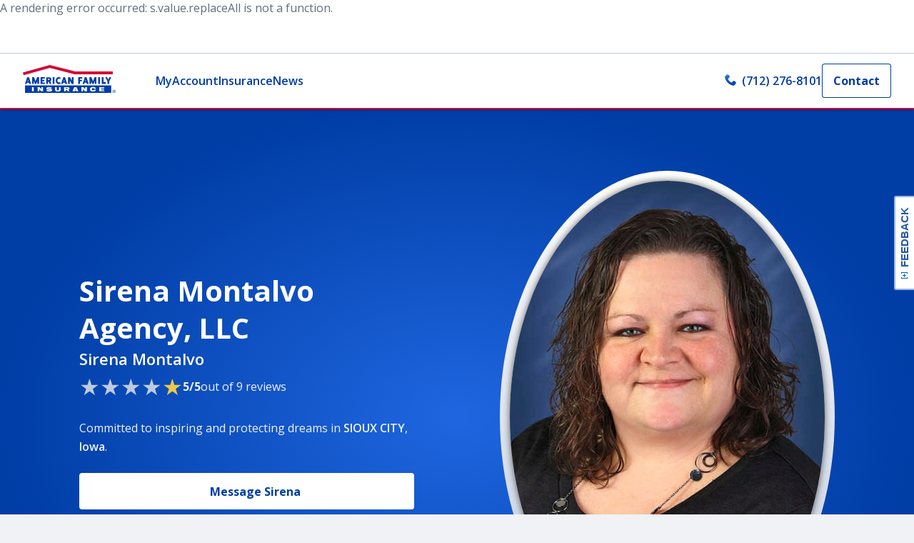

--- FILE ---
content_type: text/html; charset=utf-8
request_url: https://www.amfam.com/agents/iowa/sioux-city/sirena-montalvo
body_size: 25631
content:
<!DOCTYPE html><html lang="en"><head><meta charSet="utf-8"/><meta name="viewport" content="width=device-width,height=device-height,initial-scale=1.0,minimum-scale=1.0"/><meta http-equiv="language" content="en"/><link rel="canonical" href="https://www.amfam.com/agents/iowa/sioux-city/sirena-montalvo"/><meta name="robots" content="index, follow"/><link rel="shortcut icon" href="/favicon.ico"/><link rel="icon" type="image/x-icon" href="/favicon.ico"/><title>Sirena Montalvo Agency, LLC Insurance Agency in SIOUX CITY, Iowa</title><meta name="description" content="Sirena Montalvo Agency, LLC is the local American Family Insurance agent in SIOUX CITY. Reach out to Sirena Montalvo Agency, LLC to see how we can help you with life, home, car insurance and more today."/><meta name="keywords" content=""/><meta name="twitter:image"/><meta name="twitter:image:alt"/><meta name="twitter:card" content="summary_large_image"/><meta name="twitter:site" content=""/><meta name="twitter:title" content=""/><meta name="twitter:description" content=""/><meta property="og:title" content=""/><meta property="og:description" content=""/><meta property="og:image" content="https://edge.sitecorecloud.io/afmic-3e9239cf/media/project/amfam/public/heros/homepage-hero/campaigns/life-is-better-under-our-roof.png?h=799&amp;iar=0&amp;w=1280"/><meta property="og:type" content=""/><meta property="og:site_name" content=""/><meta property="og:admins" content=""/><meta property="og:appid" content=""/><meta property="og:url" content="https://www.amfam.com/agents/iowa/sioux-city/sirena-montalvo"/><script>
            window.digitalData = window.digitalData || {};
            window.digitalData.page = window.digitalData.page || {};

            window.digitalData.page.pageInfo = window.digitalData.page.pageInfo || {};
            window.digitalData.page.pageInfo.pageName = 'Agent Websites:Agent:{agentName}';

            window.digitalData.page.category = window.digitalData.page.category || {};
            window.digitalData.page.category.primaryCategory = 'Agent Websites';
            window.digitalData.page.category.subCategory1 = 'Agent';
            window.digitalData.page.category.subCategory2 = '{agentName}';</script><script async=""></script><meta name="next-head-count" content="26"/><link rel="preconnect" href="https://fonts.googleapis.com"/><link rel="preconnect" href="https://fonts.gstatic.com" crossorigin="anonymous"/><link rel="preconnect" href="https://fonts.gstatic.com" crossorigin /><link rel="preload" href="https://amfam-prod-l968fb1oq-american-family-insurance.vercel.app/_next/static/css/37ef73014fe2cd4e.css" as="style"/><link rel="stylesheet" href="https://amfam-prod-l968fb1oq-american-family-insurance.vercel.app/_next/static/css/37ef73014fe2cd4e.css" data-n-g=""/><link rel="preload" href="https://amfam-prod-l968fb1oq-american-family-insurance.vercel.app/_next/static/css/015a8c90eb2ad517.css" as="style"/><link rel="stylesheet" href="https://amfam-prod-l968fb1oq-american-family-insurance.vercel.app/_next/static/css/015a8c90eb2ad517.css" data-n-p=""/><link rel="preload" href="https://amfam-prod-l968fb1oq-american-family-insurance.vercel.app/_next/static/css/5e433f702aaf9f62.css" as="style"/><link rel="stylesheet" href="https://amfam-prod-l968fb1oq-american-family-insurance.vercel.app/_next/static/css/5e433f702aaf9f62.css" data-n-p=""/><noscript data-n-css=""></noscript><script defer="" nomodule="" src="https://amfam-prod-l968fb1oq-american-family-insurance.vercel.app/_next/static/chunks/polyfills-c67a75d1b6f99dc8.js"></script><script src="//cdn.evgnet.com/beacon/americanfamilymutualins/production/scripts/evergage.min.js" defer="" data-nscript="beforeInteractive"></script><script src="https://amfam-prod-l968fb1oq-american-family-insurance.vercel.app/_next/static/chunks/webpack-e6271ba3f2e0b394.js" defer=""></script><script src="https://amfam-prod-l968fb1oq-american-family-insurance.vercel.app/_next/static/chunks/framework-430363ab07c76237.js" defer=""></script><script src="https://amfam-prod-l968fb1oq-american-family-insurance.vercel.app/_next/static/chunks/main-37e10bfb5f6679be.js" defer=""></script><script src="https://amfam-prod-l968fb1oq-american-family-insurance.vercel.app/_next/static/chunks/pages/_app-bb84be3c911da302.js" defer=""></script><script src="https://amfam-prod-l968fb1oq-american-family-insurance.vercel.app/_next/static/chunks/97b45f64-de5fb573420cce89.js" defer=""></script><script src="https://amfam-prod-l968fb1oq-american-family-insurance.vercel.app/_next/static/chunks/7d0bf13e-34d785324aca1a2b.js" defer=""></script><script src="https://amfam-prod-l968fb1oq-american-family-insurance.vercel.app/_next/static/chunks/7645-6e675d38d13d690f.js" defer=""></script><script src="https://amfam-prod-l968fb1oq-american-family-insurance.vercel.app/_next/static/chunks/4618-f98ef420cdd2d956.js" defer=""></script><script src="https://amfam-prod-l968fb1oq-american-family-insurance.vercel.app/_next/static/chunks/6446-190666f8e21166b9.js" defer=""></script><script src="https://amfam-prod-l968fb1oq-american-family-insurance.vercel.app/_next/static/chunks/3061-532f886564076013.js" defer=""></script><script src="https://amfam-prod-l968fb1oq-american-family-insurance.vercel.app/_next/static/chunks/5259-d22e20cd95ce3ce5.js" defer=""></script><script src="https://amfam-prod-l968fb1oq-american-family-insurance.vercel.app/_next/static/chunks/243-306f4481e6b26c3a.js" defer=""></script><script src="https://amfam-prod-l968fb1oq-american-family-insurance.vercel.app/_next/static/chunks/4382-045cf9ea6a6dad13.js" defer=""></script><script src="https://amfam-prod-l968fb1oq-american-family-insurance.vercel.app/_next/static/chunks/5950-2117bb2e9c6573a1.js" defer=""></script><script src="https://amfam-prod-l968fb1oq-american-family-insurance.vercel.app/_next/static/chunks/8556-1eb11e8ad74619fc.js" defer=""></script><script src="https://amfam-prod-l968fb1oq-american-family-insurance.vercel.app/_next/static/chunks/4619-cd4446cc1a550dea.js" defer=""></script><script src="https://amfam-prod-l968fb1oq-american-family-insurance.vercel.app/_next/static/chunks/4527-7bbf40ba171dd6c2.js" defer=""></script><script src="https://amfam-prod-l968fb1oq-american-family-insurance.vercel.app/_next/static/chunks/7524-e5347cb5536b9bbd.js" defer=""></script><script src="https://amfam-prod-l968fb1oq-american-family-insurance.vercel.app/_next/static/chunks/3523-f5db66e81973373d.js" defer=""></script><script src="https://amfam-prod-l968fb1oq-american-family-insurance.vercel.app/_next/static/chunks/3358-e5fa860fbd50928b.js" defer=""></script><script src="https://amfam-prod-l968fb1oq-american-family-insurance.vercel.app/_next/static/chunks/pages/_sites/%5Bsite%5D/%5B%5B...path%5D%5D-4b4fa6f70a7c24ba.js" defer=""></script><script src="https://amfam-prod-l968fb1oq-american-family-insurance.vercel.app/_next/static/AR1ueU5cYoXmqKd52flf9/_buildManifest.js" defer=""></script><script src="https://amfam-prod-l968fb1oq-american-family-insurance.vercel.app/_next/static/AR1ueU5cYoXmqKd52flf9/_ssgManifest.js" defer=""></script><style data-href="https://fonts.googleapis.com/css2?family=Open+Sans:ital,wght@0,400;0,600;0,700;1,400&display=swap">@font-face{font-family:'Open Sans';font-style:italic;font-weight:400;font-stretch:normal;font-display:swap;src:url(https://fonts.gstatic.com/l/font?kit=memQYaGs126MiZpBA-UFUIcVXSCEkx2cmqvXlWq8tWZ0Pw86hd0Rk8ZkaVQ&skey=743457fe2cc29280&v=v44) format('woff')}@font-face{font-family:'Open Sans';font-style:normal;font-weight:400;font-stretch:normal;font-display:swap;src:url(https://fonts.gstatic.com/l/font?kit=memSYaGs126MiZpBA-UvWbX2vVnXBbObj2OVZyOOSr4dVJWUgsjZ0C4k&skey=62c1cbfccc78b4b2&v=v44) format('woff')}@font-face{font-family:'Open Sans';font-style:normal;font-weight:600;font-stretch:normal;font-display:swap;src:url(https://fonts.gstatic.com/l/font?kit=memSYaGs126MiZpBA-UvWbX2vVnXBbObj2OVZyOOSr4dVJWUgsgH1y4k&skey=62c1cbfccc78b4b2&v=v44) format('woff')}@font-face{font-family:'Open Sans';font-style:normal;font-weight:700;font-stretch:normal;font-display:swap;src:url(https://fonts.gstatic.com/l/font?kit=memSYaGs126MiZpBA-UvWbX2vVnXBbObj2OVZyOOSr4dVJWUgsg-1y4k&skey=62c1cbfccc78b4b2&v=v44) format('woff')}@font-face{font-family:'Open Sans';font-style:italic;font-weight:400;font-stretch:100%;font-display:swap;src:url(https://fonts.gstatic.com/l/font?kit=memQYaGs126MiZpBA-UFUIcVXSCEkx2cmqvXlWq8tWZ0Pw86hd0Rk8ZkWV0exoMUdjFXmSU_&skey=743457fe2cc29280&v=v44) format('woff');unicode-range:U+0460-052F,U+1C80-1C8A,U+20B4,U+2DE0-2DFF,U+A640-A69F,U+FE2E-FE2F}@font-face{font-family:'Open Sans';font-style:italic;font-weight:400;font-stretch:100%;font-display:swap;src:url(https://fonts.gstatic.com/l/font?kit=memQYaGs126MiZpBA-UFUIcVXSCEkx2cmqvXlWq8tWZ0Pw86hd0Rk8ZkWVQexoMUdjFXmSU_&skey=743457fe2cc29280&v=v44) format('woff');unicode-range:U+0301,U+0400-045F,U+0490-0491,U+04B0-04B1,U+2116}@font-face{font-family:'Open Sans';font-style:italic;font-weight:400;font-stretch:100%;font-display:swap;src:url(https://fonts.gstatic.com/l/font?kit=memQYaGs126MiZpBA-UFUIcVXSCEkx2cmqvXlWq8tWZ0Pw86hd0Rk8ZkWVwexoMUdjFXmSU_&skey=743457fe2cc29280&v=v44) format('woff');unicode-range:U+1F00-1FFF}@font-face{font-family:'Open Sans';font-style:italic;font-weight:400;font-stretch:100%;font-display:swap;src:url(https://fonts.gstatic.com/l/font?kit=memQYaGs126MiZpBA-UFUIcVXSCEkx2cmqvXlWq8tWZ0Pw86hd0Rk8ZkWVMexoMUdjFXmSU_&skey=743457fe2cc29280&v=v44) format('woff');unicode-range:U+0370-0377,U+037A-037F,U+0384-038A,U+038C,U+038E-03A1,U+03A3-03FF}@font-face{font-family:'Open Sans';font-style:italic;font-weight:400;font-stretch:100%;font-display:swap;src:url(https://fonts.gstatic.com/l/font?kit=memQYaGs126MiZpBA-UFUIcVXSCEkx2cmqvXlWq8tWZ0Pw86hd0Rk8ZkWVIexoMUdjFXmSU_&skey=743457fe2cc29280&v=v44) format('woff');unicode-range:U+0307-0308,U+0590-05FF,U+200C-2010,U+20AA,U+25CC,U+FB1D-FB4F}@font-face{font-family:'Open Sans';font-style:italic;font-weight:400;font-stretch:100%;font-display:swap;src:url(https://fonts.gstatic.com/l/font?kit=memQYaGs126MiZpBA-UFUIcVXSCEkx2cmqvXlWq8tWZ0Pw86hd0Rk8ZkWSwexoMUdjFXmSU_&skey=743457fe2cc29280&v=v44) format('woff');unicode-range:U+0302-0303,U+0305,U+0307-0308,U+0310,U+0312,U+0315,U+031A,U+0326-0327,U+032C,U+032F-0330,U+0332-0333,U+0338,U+033A,U+0346,U+034D,U+0391-03A1,U+03A3-03A9,U+03B1-03C9,U+03D1,U+03D5-03D6,U+03F0-03F1,U+03F4-03F5,U+2016-2017,U+2034-2038,U+203C,U+2040,U+2043,U+2047,U+2050,U+2057,U+205F,U+2070-2071,U+2074-208E,U+2090-209C,U+20D0-20DC,U+20E1,U+20E5-20EF,U+2100-2112,U+2114-2115,U+2117-2121,U+2123-214F,U+2190,U+2192,U+2194-21AE,U+21B0-21E5,U+21F1-21F2,U+21F4-2211,U+2213-2214,U+2216-22FF,U+2308-230B,U+2310,U+2319,U+231C-2321,U+2336-237A,U+237C,U+2395,U+239B-23B7,U+23D0,U+23DC-23E1,U+2474-2475,U+25AF,U+25B3,U+25B7,U+25BD,U+25C1,U+25CA,U+25CC,U+25FB,U+266D-266F,U+27C0-27FF,U+2900-2AFF,U+2B0E-2B11,U+2B30-2B4C,U+2BFE,U+3030,U+FF5B,U+FF5D,U+1D400-1D7FF,U+1EE00-1EEFF}@font-face{font-family:'Open Sans';font-style:italic;font-weight:400;font-stretch:100%;font-display:swap;src:url(https://fonts.gstatic.com/l/font?kit=memQYaGs126MiZpBA-UFUIcVXSCEkx2cmqvXlWq8tWZ0Pw86hd0Rk8ZkWT4exoMUdjFXmSU_&skey=743457fe2cc29280&v=v44) format('woff');unicode-range:U+0001-000C,U+000E-001F,U+007F-009F,U+20DD-20E0,U+20E2-20E4,U+2150-218F,U+2190,U+2192,U+2194-2199,U+21AF,U+21E6-21F0,U+21F3,U+2218-2219,U+2299,U+22C4-22C6,U+2300-243F,U+2440-244A,U+2460-24FF,U+25A0-27BF,U+2800-28FF,U+2921-2922,U+2981,U+29BF,U+29EB,U+2B00-2BFF,U+4DC0-4DFF,U+FFF9-FFFB,U+10140-1018E,U+10190-1019C,U+101A0,U+101D0-101FD,U+102E0-102FB,U+10E60-10E7E,U+1D2C0-1D2D3,U+1D2E0-1D37F,U+1F000-1F0FF,U+1F100-1F1AD,U+1F1E6-1F1FF,U+1F30D-1F30F,U+1F315,U+1F31C,U+1F31E,U+1F320-1F32C,U+1F336,U+1F378,U+1F37D,U+1F382,U+1F393-1F39F,U+1F3A7-1F3A8,U+1F3AC-1F3AF,U+1F3C2,U+1F3C4-1F3C6,U+1F3CA-1F3CE,U+1F3D4-1F3E0,U+1F3ED,U+1F3F1-1F3F3,U+1F3F5-1F3F7,U+1F408,U+1F415,U+1F41F,U+1F426,U+1F43F,U+1F441-1F442,U+1F444,U+1F446-1F449,U+1F44C-1F44E,U+1F453,U+1F46A,U+1F47D,U+1F4A3,U+1F4B0,U+1F4B3,U+1F4B9,U+1F4BB,U+1F4BF,U+1F4C8-1F4CB,U+1F4D6,U+1F4DA,U+1F4DF,U+1F4E3-1F4E6,U+1F4EA-1F4ED,U+1F4F7,U+1F4F9-1F4FB,U+1F4FD-1F4FE,U+1F503,U+1F507-1F50B,U+1F50D,U+1F512-1F513,U+1F53E-1F54A,U+1F54F-1F5FA,U+1F610,U+1F650-1F67F,U+1F687,U+1F68D,U+1F691,U+1F694,U+1F698,U+1F6AD,U+1F6B2,U+1F6B9-1F6BA,U+1F6BC,U+1F6C6-1F6CF,U+1F6D3-1F6D7,U+1F6E0-1F6EA,U+1F6F0-1F6F3,U+1F6F7-1F6FC,U+1F700-1F7FF,U+1F800-1F80B,U+1F810-1F847,U+1F850-1F859,U+1F860-1F887,U+1F890-1F8AD,U+1F8B0-1F8BB,U+1F8C0-1F8C1,U+1F900-1F90B,U+1F93B,U+1F946,U+1F984,U+1F996,U+1F9E9,U+1FA00-1FA6F,U+1FA70-1FA7C,U+1FA80-1FA89,U+1FA8F-1FAC6,U+1FACE-1FADC,U+1FADF-1FAE9,U+1FAF0-1FAF8,U+1FB00-1FBFF}@font-face{font-family:'Open Sans';font-style:italic;font-weight:400;font-stretch:100%;font-display:swap;src:url(https://fonts.gstatic.com/l/font?kit=memQYaGs126MiZpBA-UFUIcVXSCEkx2cmqvXlWq8tWZ0Pw86hd0Rk8ZkWV8exoMUdjFXmSU_&skey=743457fe2cc29280&v=v44) format('woff');unicode-range:U+0102-0103,U+0110-0111,U+0128-0129,U+0168-0169,U+01A0-01A1,U+01AF-01B0,U+0300-0301,U+0303-0304,U+0308-0309,U+0323,U+0329,U+1EA0-1EF9,U+20AB}@font-face{font-family:'Open Sans';font-style:italic;font-weight:400;font-stretch:100%;font-display:swap;src:url(https://fonts.gstatic.com/l/font?kit=memQYaGs126MiZpBA-UFUIcVXSCEkx2cmqvXlWq8tWZ0Pw86hd0Rk8ZkWV4exoMUdjFXmSU_&skey=743457fe2cc29280&v=v44) format('woff');unicode-range:U+0100-02BA,U+02BD-02C5,U+02C7-02CC,U+02CE-02D7,U+02DD-02FF,U+0304,U+0308,U+0329,U+1D00-1DBF,U+1E00-1E9F,U+1EF2-1EFF,U+2020,U+20A0-20AB,U+20AD-20C0,U+2113,U+2C60-2C7F,U+A720-A7FF}@font-face{font-family:'Open Sans';font-style:italic;font-weight:400;font-stretch:100%;font-display:swap;src:url(https://fonts.gstatic.com/l/font?kit=memQYaGs126MiZpBA-UFUIcVXSCEkx2cmqvXlWq8tWZ0Pw86hd0Rk8ZkWVAexoMUdjFXmQ&skey=743457fe2cc29280&v=v44) format('woff');unicode-range:U+0000-00FF,U+0131,U+0152-0153,U+02BB-02BC,U+02C6,U+02DA,U+02DC,U+0304,U+0308,U+0329,U+2000-206F,U+20AC,U+2122,U+2191,U+2193,U+2212,U+2215,U+FEFF,U+FFFD}@font-face{font-family:'Open Sans';font-style:normal;font-weight:400;font-stretch:100%;font-display:swap;src:url(https://fonts.gstatic.com/s/opensans/v44/memvYaGs126MiZpBA-UvWbX2vVnXBbObj2OVTSKmu0SC55K5gw.woff2) format('woff2');unicode-range:U+0460-052F,U+1C80-1C8A,U+20B4,U+2DE0-2DFF,U+A640-A69F,U+FE2E-FE2F}@font-face{font-family:'Open Sans';font-style:normal;font-weight:400;font-stretch:100%;font-display:swap;src:url(https://fonts.gstatic.com/s/opensans/v44/memvYaGs126MiZpBA-UvWbX2vVnXBbObj2OVTSumu0SC55K5gw.woff2) format('woff2');unicode-range:U+0301,U+0400-045F,U+0490-0491,U+04B0-04B1,U+2116}@font-face{font-family:'Open Sans';font-style:normal;font-weight:400;font-stretch:100%;font-display:swap;src:url(https://fonts.gstatic.com/s/opensans/v44/memvYaGs126MiZpBA-UvWbX2vVnXBbObj2OVTSOmu0SC55K5gw.woff2) format('woff2');unicode-range:U+1F00-1FFF}@font-face{font-family:'Open Sans';font-style:normal;font-weight:400;font-stretch:100%;font-display:swap;src:url(https://fonts.gstatic.com/s/opensans/v44/memvYaGs126MiZpBA-UvWbX2vVnXBbObj2OVTSymu0SC55K5gw.woff2) format('woff2');unicode-range:U+0370-0377,U+037A-037F,U+0384-038A,U+038C,U+038E-03A1,U+03A3-03FF}@font-face{font-family:'Open Sans';font-style:normal;font-weight:400;font-stretch:100%;font-display:swap;src:url(https://fonts.gstatic.com/s/opensans/v44/memvYaGs126MiZpBA-UvWbX2vVnXBbObj2OVTS2mu0SC55K5gw.woff2) format('woff2');unicode-range:U+0307-0308,U+0590-05FF,U+200C-2010,U+20AA,U+25CC,U+FB1D-FB4F}@font-face{font-family:'Open Sans';font-style:normal;font-weight:400;font-stretch:100%;font-display:swap;src:url(https://fonts.gstatic.com/s/opensans/v44/memvYaGs126MiZpBA-UvWbX2vVnXBbObj2OVTVOmu0SC55K5gw.woff2) format('woff2');unicode-range:U+0302-0303,U+0305,U+0307-0308,U+0310,U+0312,U+0315,U+031A,U+0326-0327,U+032C,U+032F-0330,U+0332-0333,U+0338,U+033A,U+0346,U+034D,U+0391-03A1,U+03A3-03A9,U+03B1-03C9,U+03D1,U+03D5-03D6,U+03F0-03F1,U+03F4-03F5,U+2016-2017,U+2034-2038,U+203C,U+2040,U+2043,U+2047,U+2050,U+2057,U+205F,U+2070-2071,U+2074-208E,U+2090-209C,U+20D0-20DC,U+20E1,U+20E5-20EF,U+2100-2112,U+2114-2115,U+2117-2121,U+2123-214F,U+2190,U+2192,U+2194-21AE,U+21B0-21E5,U+21F1-21F2,U+21F4-2211,U+2213-2214,U+2216-22FF,U+2308-230B,U+2310,U+2319,U+231C-2321,U+2336-237A,U+237C,U+2395,U+239B-23B7,U+23D0,U+23DC-23E1,U+2474-2475,U+25AF,U+25B3,U+25B7,U+25BD,U+25C1,U+25CA,U+25CC,U+25FB,U+266D-266F,U+27C0-27FF,U+2900-2AFF,U+2B0E-2B11,U+2B30-2B4C,U+2BFE,U+3030,U+FF5B,U+FF5D,U+1D400-1D7FF,U+1EE00-1EEFF}@font-face{font-family:'Open Sans';font-style:normal;font-weight:400;font-stretch:100%;font-display:swap;src:url(https://fonts.gstatic.com/s/opensans/v44/memvYaGs126MiZpBA-UvWbX2vVnXBbObj2OVTUGmu0SC55K5gw.woff2) format('woff2');unicode-range:U+0001-000C,U+000E-001F,U+007F-009F,U+20DD-20E0,U+20E2-20E4,U+2150-218F,U+2190,U+2192,U+2194-2199,U+21AF,U+21E6-21F0,U+21F3,U+2218-2219,U+2299,U+22C4-22C6,U+2300-243F,U+2440-244A,U+2460-24FF,U+25A0-27BF,U+2800-28FF,U+2921-2922,U+2981,U+29BF,U+29EB,U+2B00-2BFF,U+4DC0-4DFF,U+FFF9-FFFB,U+10140-1018E,U+10190-1019C,U+101A0,U+101D0-101FD,U+102E0-102FB,U+10E60-10E7E,U+1D2C0-1D2D3,U+1D2E0-1D37F,U+1F000-1F0FF,U+1F100-1F1AD,U+1F1E6-1F1FF,U+1F30D-1F30F,U+1F315,U+1F31C,U+1F31E,U+1F320-1F32C,U+1F336,U+1F378,U+1F37D,U+1F382,U+1F393-1F39F,U+1F3A7-1F3A8,U+1F3AC-1F3AF,U+1F3C2,U+1F3C4-1F3C6,U+1F3CA-1F3CE,U+1F3D4-1F3E0,U+1F3ED,U+1F3F1-1F3F3,U+1F3F5-1F3F7,U+1F408,U+1F415,U+1F41F,U+1F426,U+1F43F,U+1F441-1F442,U+1F444,U+1F446-1F449,U+1F44C-1F44E,U+1F453,U+1F46A,U+1F47D,U+1F4A3,U+1F4B0,U+1F4B3,U+1F4B9,U+1F4BB,U+1F4BF,U+1F4C8-1F4CB,U+1F4D6,U+1F4DA,U+1F4DF,U+1F4E3-1F4E6,U+1F4EA-1F4ED,U+1F4F7,U+1F4F9-1F4FB,U+1F4FD-1F4FE,U+1F503,U+1F507-1F50B,U+1F50D,U+1F512-1F513,U+1F53E-1F54A,U+1F54F-1F5FA,U+1F610,U+1F650-1F67F,U+1F687,U+1F68D,U+1F691,U+1F694,U+1F698,U+1F6AD,U+1F6B2,U+1F6B9-1F6BA,U+1F6BC,U+1F6C6-1F6CF,U+1F6D3-1F6D7,U+1F6E0-1F6EA,U+1F6F0-1F6F3,U+1F6F7-1F6FC,U+1F700-1F7FF,U+1F800-1F80B,U+1F810-1F847,U+1F850-1F859,U+1F860-1F887,U+1F890-1F8AD,U+1F8B0-1F8BB,U+1F8C0-1F8C1,U+1F900-1F90B,U+1F93B,U+1F946,U+1F984,U+1F996,U+1F9E9,U+1FA00-1FA6F,U+1FA70-1FA7C,U+1FA80-1FA89,U+1FA8F-1FAC6,U+1FACE-1FADC,U+1FADF-1FAE9,U+1FAF0-1FAF8,U+1FB00-1FBFF}@font-face{font-family:'Open Sans';font-style:normal;font-weight:400;font-stretch:100%;font-display:swap;src:url(https://fonts.gstatic.com/s/opensans/v44/memvYaGs126MiZpBA-UvWbX2vVnXBbObj2OVTSCmu0SC55K5gw.woff2) format('woff2');unicode-range:U+0102-0103,U+0110-0111,U+0128-0129,U+0168-0169,U+01A0-01A1,U+01AF-01B0,U+0300-0301,U+0303-0304,U+0308-0309,U+0323,U+0329,U+1EA0-1EF9,U+20AB}@font-face{font-family:'Open Sans';font-style:normal;font-weight:400;font-stretch:100%;font-display:swap;src:url(https://fonts.gstatic.com/s/opensans/v44/memvYaGs126MiZpBA-UvWbX2vVnXBbObj2OVTSGmu0SC55K5gw.woff2) format('woff2');unicode-range:U+0100-02BA,U+02BD-02C5,U+02C7-02CC,U+02CE-02D7,U+02DD-02FF,U+0304,U+0308,U+0329,U+1D00-1DBF,U+1E00-1E9F,U+1EF2-1EFF,U+2020,U+20A0-20AB,U+20AD-20C0,U+2113,U+2C60-2C7F,U+A720-A7FF}@font-face{font-family:'Open Sans';font-style:normal;font-weight:400;font-stretch:100%;font-display:swap;src:url(https://fonts.gstatic.com/s/opensans/v44/memvYaGs126MiZpBA-UvWbX2vVnXBbObj2OVTS-mu0SC55I.woff2) format('woff2');unicode-range:U+0000-00FF,U+0131,U+0152-0153,U+02BB-02BC,U+02C6,U+02DA,U+02DC,U+0304,U+0308,U+0329,U+2000-206F,U+20AC,U+2122,U+2191,U+2193,U+2212,U+2215,U+FEFF,U+FFFD}@font-face{font-family:'Open Sans';font-style:normal;font-weight:600;font-stretch:100%;font-display:swap;src:url(https://fonts.gstatic.com/s/opensans/v44/memvYaGs126MiZpBA-UvWbX2vVnXBbObj2OVTSKmu0SC55K5gw.woff2) format('woff2');unicode-range:U+0460-052F,U+1C80-1C8A,U+20B4,U+2DE0-2DFF,U+A640-A69F,U+FE2E-FE2F}@font-face{font-family:'Open Sans';font-style:normal;font-weight:600;font-stretch:100%;font-display:swap;src:url(https://fonts.gstatic.com/s/opensans/v44/memvYaGs126MiZpBA-UvWbX2vVnXBbObj2OVTSumu0SC55K5gw.woff2) format('woff2');unicode-range:U+0301,U+0400-045F,U+0490-0491,U+04B0-04B1,U+2116}@font-face{font-family:'Open Sans';font-style:normal;font-weight:600;font-stretch:100%;font-display:swap;src:url(https://fonts.gstatic.com/s/opensans/v44/memvYaGs126MiZpBA-UvWbX2vVnXBbObj2OVTSOmu0SC55K5gw.woff2) format('woff2');unicode-range:U+1F00-1FFF}@font-face{font-family:'Open Sans';font-style:normal;font-weight:600;font-stretch:100%;font-display:swap;src:url(https://fonts.gstatic.com/s/opensans/v44/memvYaGs126MiZpBA-UvWbX2vVnXBbObj2OVTSymu0SC55K5gw.woff2) format('woff2');unicode-range:U+0370-0377,U+037A-037F,U+0384-038A,U+038C,U+038E-03A1,U+03A3-03FF}@font-face{font-family:'Open Sans';font-style:normal;font-weight:600;font-stretch:100%;font-display:swap;src:url(https://fonts.gstatic.com/s/opensans/v44/memvYaGs126MiZpBA-UvWbX2vVnXBbObj2OVTS2mu0SC55K5gw.woff2) format('woff2');unicode-range:U+0307-0308,U+0590-05FF,U+200C-2010,U+20AA,U+25CC,U+FB1D-FB4F}@font-face{font-family:'Open Sans';font-style:normal;font-weight:600;font-stretch:100%;font-display:swap;src:url(https://fonts.gstatic.com/s/opensans/v44/memvYaGs126MiZpBA-UvWbX2vVnXBbObj2OVTVOmu0SC55K5gw.woff2) format('woff2');unicode-range:U+0302-0303,U+0305,U+0307-0308,U+0310,U+0312,U+0315,U+031A,U+0326-0327,U+032C,U+032F-0330,U+0332-0333,U+0338,U+033A,U+0346,U+034D,U+0391-03A1,U+03A3-03A9,U+03B1-03C9,U+03D1,U+03D5-03D6,U+03F0-03F1,U+03F4-03F5,U+2016-2017,U+2034-2038,U+203C,U+2040,U+2043,U+2047,U+2050,U+2057,U+205F,U+2070-2071,U+2074-208E,U+2090-209C,U+20D0-20DC,U+20E1,U+20E5-20EF,U+2100-2112,U+2114-2115,U+2117-2121,U+2123-214F,U+2190,U+2192,U+2194-21AE,U+21B0-21E5,U+21F1-21F2,U+21F4-2211,U+2213-2214,U+2216-22FF,U+2308-230B,U+2310,U+2319,U+231C-2321,U+2336-237A,U+237C,U+2395,U+239B-23B7,U+23D0,U+23DC-23E1,U+2474-2475,U+25AF,U+25B3,U+25B7,U+25BD,U+25C1,U+25CA,U+25CC,U+25FB,U+266D-266F,U+27C0-27FF,U+2900-2AFF,U+2B0E-2B11,U+2B30-2B4C,U+2BFE,U+3030,U+FF5B,U+FF5D,U+1D400-1D7FF,U+1EE00-1EEFF}@font-face{font-family:'Open Sans';font-style:normal;font-weight:600;font-stretch:100%;font-display:swap;src:url(https://fonts.gstatic.com/s/opensans/v44/memvYaGs126MiZpBA-UvWbX2vVnXBbObj2OVTUGmu0SC55K5gw.woff2) format('woff2');unicode-range:U+0001-000C,U+000E-001F,U+007F-009F,U+20DD-20E0,U+20E2-20E4,U+2150-218F,U+2190,U+2192,U+2194-2199,U+21AF,U+21E6-21F0,U+21F3,U+2218-2219,U+2299,U+22C4-22C6,U+2300-243F,U+2440-244A,U+2460-24FF,U+25A0-27BF,U+2800-28FF,U+2921-2922,U+2981,U+29BF,U+29EB,U+2B00-2BFF,U+4DC0-4DFF,U+FFF9-FFFB,U+10140-1018E,U+10190-1019C,U+101A0,U+101D0-101FD,U+102E0-102FB,U+10E60-10E7E,U+1D2C0-1D2D3,U+1D2E0-1D37F,U+1F000-1F0FF,U+1F100-1F1AD,U+1F1E6-1F1FF,U+1F30D-1F30F,U+1F315,U+1F31C,U+1F31E,U+1F320-1F32C,U+1F336,U+1F378,U+1F37D,U+1F382,U+1F393-1F39F,U+1F3A7-1F3A8,U+1F3AC-1F3AF,U+1F3C2,U+1F3C4-1F3C6,U+1F3CA-1F3CE,U+1F3D4-1F3E0,U+1F3ED,U+1F3F1-1F3F3,U+1F3F5-1F3F7,U+1F408,U+1F415,U+1F41F,U+1F426,U+1F43F,U+1F441-1F442,U+1F444,U+1F446-1F449,U+1F44C-1F44E,U+1F453,U+1F46A,U+1F47D,U+1F4A3,U+1F4B0,U+1F4B3,U+1F4B9,U+1F4BB,U+1F4BF,U+1F4C8-1F4CB,U+1F4D6,U+1F4DA,U+1F4DF,U+1F4E3-1F4E6,U+1F4EA-1F4ED,U+1F4F7,U+1F4F9-1F4FB,U+1F4FD-1F4FE,U+1F503,U+1F507-1F50B,U+1F50D,U+1F512-1F513,U+1F53E-1F54A,U+1F54F-1F5FA,U+1F610,U+1F650-1F67F,U+1F687,U+1F68D,U+1F691,U+1F694,U+1F698,U+1F6AD,U+1F6B2,U+1F6B9-1F6BA,U+1F6BC,U+1F6C6-1F6CF,U+1F6D3-1F6D7,U+1F6E0-1F6EA,U+1F6F0-1F6F3,U+1F6F7-1F6FC,U+1F700-1F7FF,U+1F800-1F80B,U+1F810-1F847,U+1F850-1F859,U+1F860-1F887,U+1F890-1F8AD,U+1F8B0-1F8BB,U+1F8C0-1F8C1,U+1F900-1F90B,U+1F93B,U+1F946,U+1F984,U+1F996,U+1F9E9,U+1FA00-1FA6F,U+1FA70-1FA7C,U+1FA80-1FA89,U+1FA8F-1FAC6,U+1FACE-1FADC,U+1FADF-1FAE9,U+1FAF0-1FAF8,U+1FB00-1FBFF}@font-face{font-family:'Open Sans';font-style:normal;font-weight:600;font-stretch:100%;font-display:swap;src:url(https://fonts.gstatic.com/s/opensans/v44/memvYaGs126MiZpBA-UvWbX2vVnXBbObj2OVTSCmu0SC55K5gw.woff2) format('woff2');unicode-range:U+0102-0103,U+0110-0111,U+0128-0129,U+0168-0169,U+01A0-01A1,U+01AF-01B0,U+0300-0301,U+0303-0304,U+0308-0309,U+0323,U+0329,U+1EA0-1EF9,U+20AB}@font-face{font-family:'Open Sans';font-style:normal;font-weight:600;font-stretch:100%;font-display:swap;src:url(https://fonts.gstatic.com/s/opensans/v44/memvYaGs126MiZpBA-UvWbX2vVnXBbObj2OVTSGmu0SC55K5gw.woff2) format('woff2');unicode-range:U+0100-02BA,U+02BD-02C5,U+02C7-02CC,U+02CE-02D7,U+02DD-02FF,U+0304,U+0308,U+0329,U+1D00-1DBF,U+1E00-1E9F,U+1EF2-1EFF,U+2020,U+20A0-20AB,U+20AD-20C0,U+2113,U+2C60-2C7F,U+A720-A7FF}@font-face{font-family:'Open Sans';font-style:normal;font-weight:600;font-stretch:100%;font-display:swap;src:url(https://fonts.gstatic.com/s/opensans/v44/memvYaGs126MiZpBA-UvWbX2vVnXBbObj2OVTS-mu0SC55I.woff2) format('woff2');unicode-range:U+0000-00FF,U+0131,U+0152-0153,U+02BB-02BC,U+02C6,U+02DA,U+02DC,U+0304,U+0308,U+0329,U+2000-206F,U+20AC,U+2122,U+2191,U+2193,U+2212,U+2215,U+FEFF,U+FFFD}@font-face{font-family:'Open Sans';font-style:normal;font-weight:700;font-stretch:100%;font-display:swap;src:url(https://fonts.gstatic.com/s/opensans/v44/memvYaGs126MiZpBA-UvWbX2vVnXBbObj2OVTSKmu0SC55K5gw.woff2) format('woff2');unicode-range:U+0460-052F,U+1C80-1C8A,U+20B4,U+2DE0-2DFF,U+A640-A69F,U+FE2E-FE2F}@font-face{font-family:'Open Sans';font-style:normal;font-weight:700;font-stretch:100%;font-display:swap;src:url(https://fonts.gstatic.com/s/opensans/v44/memvYaGs126MiZpBA-UvWbX2vVnXBbObj2OVTSumu0SC55K5gw.woff2) format('woff2');unicode-range:U+0301,U+0400-045F,U+0490-0491,U+04B0-04B1,U+2116}@font-face{font-family:'Open Sans';font-style:normal;font-weight:700;font-stretch:100%;font-display:swap;src:url(https://fonts.gstatic.com/s/opensans/v44/memvYaGs126MiZpBA-UvWbX2vVnXBbObj2OVTSOmu0SC55K5gw.woff2) format('woff2');unicode-range:U+1F00-1FFF}@font-face{font-family:'Open Sans';font-style:normal;font-weight:700;font-stretch:100%;font-display:swap;src:url(https://fonts.gstatic.com/s/opensans/v44/memvYaGs126MiZpBA-UvWbX2vVnXBbObj2OVTSymu0SC55K5gw.woff2) format('woff2');unicode-range:U+0370-0377,U+037A-037F,U+0384-038A,U+038C,U+038E-03A1,U+03A3-03FF}@font-face{font-family:'Open Sans';font-style:normal;font-weight:700;font-stretch:100%;font-display:swap;src:url(https://fonts.gstatic.com/s/opensans/v44/memvYaGs126MiZpBA-UvWbX2vVnXBbObj2OVTS2mu0SC55K5gw.woff2) format('woff2');unicode-range:U+0307-0308,U+0590-05FF,U+200C-2010,U+20AA,U+25CC,U+FB1D-FB4F}@font-face{font-family:'Open Sans';font-style:normal;font-weight:700;font-stretch:100%;font-display:swap;src:url(https://fonts.gstatic.com/s/opensans/v44/memvYaGs126MiZpBA-UvWbX2vVnXBbObj2OVTVOmu0SC55K5gw.woff2) format('woff2');unicode-range:U+0302-0303,U+0305,U+0307-0308,U+0310,U+0312,U+0315,U+031A,U+0326-0327,U+032C,U+032F-0330,U+0332-0333,U+0338,U+033A,U+0346,U+034D,U+0391-03A1,U+03A3-03A9,U+03B1-03C9,U+03D1,U+03D5-03D6,U+03F0-03F1,U+03F4-03F5,U+2016-2017,U+2034-2038,U+203C,U+2040,U+2043,U+2047,U+2050,U+2057,U+205F,U+2070-2071,U+2074-208E,U+2090-209C,U+20D0-20DC,U+20E1,U+20E5-20EF,U+2100-2112,U+2114-2115,U+2117-2121,U+2123-214F,U+2190,U+2192,U+2194-21AE,U+21B0-21E5,U+21F1-21F2,U+21F4-2211,U+2213-2214,U+2216-22FF,U+2308-230B,U+2310,U+2319,U+231C-2321,U+2336-237A,U+237C,U+2395,U+239B-23B7,U+23D0,U+23DC-23E1,U+2474-2475,U+25AF,U+25B3,U+25B7,U+25BD,U+25C1,U+25CA,U+25CC,U+25FB,U+266D-266F,U+27C0-27FF,U+2900-2AFF,U+2B0E-2B11,U+2B30-2B4C,U+2BFE,U+3030,U+FF5B,U+FF5D,U+1D400-1D7FF,U+1EE00-1EEFF}@font-face{font-family:'Open Sans';font-style:normal;font-weight:700;font-stretch:100%;font-display:swap;src:url(https://fonts.gstatic.com/s/opensans/v44/memvYaGs126MiZpBA-UvWbX2vVnXBbObj2OVTUGmu0SC55K5gw.woff2) format('woff2');unicode-range:U+0001-000C,U+000E-001F,U+007F-009F,U+20DD-20E0,U+20E2-20E4,U+2150-218F,U+2190,U+2192,U+2194-2199,U+21AF,U+21E6-21F0,U+21F3,U+2218-2219,U+2299,U+22C4-22C6,U+2300-243F,U+2440-244A,U+2460-24FF,U+25A0-27BF,U+2800-28FF,U+2921-2922,U+2981,U+29BF,U+29EB,U+2B00-2BFF,U+4DC0-4DFF,U+FFF9-FFFB,U+10140-1018E,U+10190-1019C,U+101A0,U+101D0-101FD,U+102E0-102FB,U+10E60-10E7E,U+1D2C0-1D2D3,U+1D2E0-1D37F,U+1F000-1F0FF,U+1F100-1F1AD,U+1F1E6-1F1FF,U+1F30D-1F30F,U+1F315,U+1F31C,U+1F31E,U+1F320-1F32C,U+1F336,U+1F378,U+1F37D,U+1F382,U+1F393-1F39F,U+1F3A7-1F3A8,U+1F3AC-1F3AF,U+1F3C2,U+1F3C4-1F3C6,U+1F3CA-1F3CE,U+1F3D4-1F3E0,U+1F3ED,U+1F3F1-1F3F3,U+1F3F5-1F3F7,U+1F408,U+1F415,U+1F41F,U+1F426,U+1F43F,U+1F441-1F442,U+1F444,U+1F446-1F449,U+1F44C-1F44E,U+1F453,U+1F46A,U+1F47D,U+1F4A3,U+1F4B0,U+1F4B3,U+1F4B9,U+1F4BB,U+1F4BF,U+1F4C8-1F4CB,U+1F4D6,U+1F4DA,U+1F4DF,U+1F4E3-1F4E6,U+1F4EA-1F4ED,U+1F4F7,U+1F4F9-1F4FB,U+1F4FD-1F4FE,U+1F503,U+1F507-1F50B,U+1F50D,U+1F512-1F513,U+1F53E-1F54A,U+1F54F-1F5FA,U+1F610,U+1F650-1F67F,U+1F687,U+1F68D,U+1F691,U+1F694,U+1F698,U+1F6AD,U+1F6B2,U+1F6B9-1F6BA,U+1F6BC,U+1F6C6-1F6CF,U+1F6D3-1F6D7,U+1F6E0-1F6EA,U+1F6F0-1F6F3,U+1F6F7-1F6FC,U+1F700-1F7FF,U+1F800-1F80B,U+1F810-1F847,U+1F850-1F859,U+1F860-1F887,U+1F890-1F8AD,U+1F8B0-1F8BB,U+1F8C0-1F8C1,U+1F900-1F90B,U+1F93B,U+1F946,U+1F984,U+1F996,U+1F9E9,U+1FA00-1FA6F,U+1FA70-1FA7C,U+1FA80-1FA89,U+1FA8F-1FAC6,U+1FACE-1FADC,U+1FADF-1FAE9,U+1FAF0-1FAF8,U+1FB00-1FBFF}@font-face{font-family:'Open Sans';font-style:normal;font-weight:700;font-stretch:100%;font-display:swap;src:url(https://fonts.gstatic.com/s/opensans/v44/memvYaGs126MiZpBA-UvWbX2vVnXBbObj2OVTSCmu0SC55K5gw.woff2) format('woff2');unicode-range:U+0102-0103,U+0110-0111,U+0128-0129,U+0168-0169,U+01A0-01A1,U+01AF-01B0,U+0300-0301,U+0303-0304,U+0308-0309,U+0323,U+0329,U+1EA0-1EF9,U+20AB}@font-face{font-family:'Open Sans';font-style:normal;font-weight:700;font-stretch:100%;font-display:swap;src:url(https://fonts.gstatic.com/s/opensans/v44/memvYaGs126MiZpBA-UvWbX2vVnXBbObj2OVTSGmu0SC55K5gw.woff2) format('woff2');unicode-range:U+0100-02BA,U+02BD-02C5,U+02C7-02CC,U+02CE-02D7,U+02DD-02FF,U+0304,U+0308,U+0329,U+1D00-1DBF,U+1E00-1E9F,U+1EF2-1EFF,U+2020,U+20A0-20AB,U+20AD-20C0,U+2113,U+2C60-2C7F,U+A720-A7FF}@font-face{font-family:'Open Sans';font-style:normal;font-weight:700;font-stretch:100%;font-display:swap;src:url(https://fonts.gstatic.com/s/opensans/v44/memvYaGs126MiZpBA-UvWbX2vVnXBbObj2OVTS-mu0SC55I.woff2) format('woff2');unicode-range:U+0000-00FF,U+0131,U+0152-0153,U+02BB-02BC,U+02C6,U+02DA,U+02DC,U+0304,U+0308,U+0329,U+2000-206F,U+20AC,U+2122,U+2191,U+2193,U+2212,U+2215,U+FEFF,U+FFFD}</style></head><body><div id="__next"><div class="_afi" id="body-wrapper"><header class="PageHeader_wrapper__7YNG_"><div class="PageHeader_background__r_deR"><div class="PageHeader_top-nav__uy5Gr"><div class="PageHeader_top-nav-items__XP4Ep"><div class="SkipToMainContent"><a class="SkipToMainContent_link" href="#" rel="nofollow">Skip to Main Content</a></div></div><div class="PageHeader_top-nav-Roofline__jEMUr Roofline_wrapper__bEybg"><div class="Roofline_outline__w8f7S Roofline__reverse__e_ZZl"><div class="Roofline_positioner__ypRoz Roofline__hidden__sYyHC" style="width:0"></div><div class="Roofline_cutout__eVRqV"></div><div class="Roofline_filler__txca7"></div></div></div></div><div class="PageHeader_main__YW30Q"><a class="PageHeader_logo__IF_Sm" href="/"><img alt="American Family Insurance Logo" class="PageHeader_logo-img__sa61S" src="https://edge.sitecorecloud.io/afmic-3e9239cf/media/project/amfam/public/navigations/main/american-family-logo.svg"/></a><nav class="PageHeader_primary-nav__WGwec"><div class="PageHeaderNavItem_container__XufHL" device="desktop"><a class="PageHeader_navigation-link__yDoCV a-standalone" href="https://myaccount.amfam.com/login">MyAccount</a></div><div class="PageHeaderNavItem_container__XufHL" device="desktop"><a class="PageHeader_navigation-link__yDoCV a-standalone" href="/insurance">Insurance</a></div><div class="PageHeaderNavItem_container__XufHL" device="desktop"><a class="PageHeader_navigation-link__yDoCV a-standalone" href="/resources/articles">News</a></div></nav><div class="PageHeader_right-nav__JqnOq"><div class="PageHeaderNavItem_container__XufHL" device="desktop"><div class="AgentWebsiteHeaderContact_wrapper__t0UFe"><a class="a-standalone" role="link" href="tel:+17122768101"><span class="icon-call _primary-gradient"></span>(712) 276-8101</a><button class="button-secondary" type="button">Contact</button></div></div></div><div class="PageHeader_mobile-nav__YnrkZ"><div class="PageHeaderNavItem_container__XufHL"><button class="PageHeader_submenu-toggle__Pk1IR a" type="button"><span class="icon-menu icon-inline icon-before"></span><span>Menu</span></button></div></div></div></div><div class="Roofline_wrapper__bEybg"><div class="Roofline_outline__w8f7S"><div class="Roofline_positioner__ypRoz Roofline__hidden__sYyHC" style="width:0"></div><div class="Roofline_cutout__eVRqV"></div><div class="Roofline_filler__txca7"></div></div></div></header><div class="AgentHero_wrapper__ZXen0 bg-primary-600_primary-800 content-bg"><div class="AgentHero_info__obdID"><div><h1>Sirena Montalvo Agency, LLC</h1><div class="undefined h3">Sirena Montalvo</div><button class="AgentRatings_rating__Ju6WY button-unstyled"><div class="StarRating_wrapper___vW3j"><span class="StarRating_star__aextQ "></span><span class="StarRating_star__aextQ "></span><span class="StarRating_star__aextQ "></span><span class="StarRating_star__aextQ "></span><span class="StarRating_star__aextQ StarRating_on__6YJnw"></span></div> <span class="AgentRatings_score__ZGKdR">5/5</span> <!-- -->out of 9 reviews</button><div class="Modal_wrapper__CCiYT Modal__hidden__ai77b" tabindex="-1"></div></div><p class="AgentHero_subtext__s5bFR">Committed to inspiring and protecting dreams<!-- --> in <strong>SIOUX CITY</strong>, <strong>Iowa</strong>.</p><button class="AgentHero_contact-button__WWJ0P AgentHero_desktop-only__r4Odw button-primary" type="button"><span class="undefined AgentHero_sublink-icon__ru7XV icon-mail _primary-gradient"></span>Message <!-- -->Sirena</button><a class="AgentHero_contact-button__WWJ0P AgentHero_mobile-only__llmVe button-primary" href="tel:+17122768101"><span class="AgentHero_sublink-icon__ru7XV icon-call _primary-gradient"></span> Call <!-- -->(712) 276-8101</a><ul class="AgentHero_sublinks__SMeOG"><li class="AgentHero_desktop-only__r4Odw"><a class="a-standalone" href="tel:+17122768101"><span class="AgentHero_sublink-icon__ru7XV icon-call _neutral-gradient"></span> Call <!-- -->(712) 276-8101</a></li><li class="AgentHero_mobile-only__llmVe"><button class="AgentHero_contact-button__WWJ0P a-standalone" type="button"><span class="undefined AgentHero_sublink-icon__ru7XV icon-mail _neutral-gradient"></span>Message Agent</button></li><li><button aria-busy="false" aria-live="polite" class="LoadingButton_root__y_98i " type="submit"><span class="LoadingButton_content__8qt4D"><span class="a-standalone"><span class="AgentHero_sublink-icon__ru7XV icon-money _neutral-gradient"></span>Get a Quote</span></span></button></li></ul></div><div class="AgentHero_headshot__38ISR"><img alt="a woman with a black shirt" width="467" height="700" extension="jpeg" class="AgentHero_photo__v9Y_U" src="https://edge.sitecorecloud.io/afmic-3e9239cf/media/project/amfam/public/agent-websites/agent-photos/3b6e0cd192db9a5f5118e2587d2d3fc0/e7c647e597667b0e36b37da64c2890e5/a70a7efe69cb42b38cae60cfa81b5c3d/sirena-headshot.jpeg?h=700&amp;iar=0&amp;w=467"/></div></div><div class="PageSection_wrapper__QcYak bg-primary-50"><div class="PageSection_heading__o1Moq"><div data-component="authorable/general/headingtextblock"><div><h2>Our Agency</h2><p></p></div></div></div><div class="PageSection_content__ym2AI"><div class="TabPanels_TabPanels__Ix69I"><div aria-label="Our agency" class="TabPanels_TabPanels__tabs__yC8Wy" role="tablist"><button aria-selected="false" class="TabPanels_TabPanels__tab__cOQox button-unstyled p-bold" role="tab" tabindex="-1" type="button"><span class="TabPanels_TabPanels__tab-text__F6Ava">The agent</span></button><button aria-selected="true" class="TabPanels_TabPanels__tab__cOQox button-unstyled p-bold" role="tab" tabindex="0" type="button"><span class="TabPanels_TabPanels__tab-text__F6Ava">Our team</span></button><button aria-selected="false" class="TabPanels_TabPanels__tab__cOQox button-unstyled p-bold" role="tab" tabindex="-1" type="button"><span class="TabPanels_TabPanels__tab-text__F6Ava">Our mission</span></button></div><div><div class="AgentWebsiteTeam_wrapper__n8_r_"><div class="AgentWebsiteTeam_card__w5OWc"><div class="AgentWebsiteTeam_headshot__yguHi"><img alt="American Family Insurance Logo" width="462" height="462" extension="png" class="AgentWebsiteTeam_photo__i1CvZ" src="https://edge.sitecorecloud.io/afmic-3e9239cf/media/project/amfam/public/agent-websites/american-family-logo.png?h=462&amp;iar=0&amp;w=462"/></div><div class="AgentWebsiteTeam_name__dE3EE">Maria<!-- --> <!-- -->Munoz-Munoz</div><div class="AgentWebsiteTeam_title__j6d2i">Sales Specialist - All Lines</div><p class="AgentWebsiteTeam_description__upnKw"></p></div><button class="AgentWebsiteTeam_show-all-button__az__q button-secondary" type="button">Show All Agent Staff</button></div></div></div></div></div><div class="PageSection_wrapper__QcYak "><div class="PageSection_heading__o1Moq"></div><div class="PageSection_content__ym2AI"><div data-component="authorable/general/imagebreakpoint"><div class="ImageBreakpoint"><div class="PageSection"><img alt="shield divider" width="547" height="88" extension="svg" class="Half" src="https://edge.sitecorecloud.io/afmic-3e9239cf/media/project/amfam/public/doodles/blue-gradient/shield.svg?h=88&amp;iar=0&amp;w=547"/></div></div></div></div></div><div data-component="authorable/general/oncolumnfullwidth"><div class="PageSection oneColumnFW bg-white_white"><div class="PageSection__heading content-bg"><div class="PageSection__heading-middle center"><div class="HeadingTextBlock"><h2 class="heading-lg HeadingTextBlock__heading mb-8">What do you want to protect?</h2><div class="HeadingTextBlock__text p"><style type="text/css">
@media (max-width: 991px) {
  div[class^="AgentHero_amstar__"] {
    left: -10vw;
    right: -10vw;
  }
}
</style></div></div></div></div></div></div><div class="PageSection_wrapper__QcYak "><div class="PageSection_heading__o1Moq"></div><div class="PageSection_content__ym2AI"><div data-component="authorable/general/featuredproducttiles"><div class="PageHeroBanner__placeholder"><div class="FeaturedProductTiles"><div class="FeaturedProductTiles__left-offset"></div><a class="FeaturedProductTile__tile" href="/insurance/bundle?tid=homepage:featuredproducts:bundle"><div class="FeaturedProductTile__info"><div class="FeaturedProductTile__icons"><span class="FeaturedProductTile__icon icon-auto"></span><span class="FeaturedProductTile__icon icon-home"></span></div><div class="FeaturedProductTile__cta"><span class="FeaturedProductTile__title">Bundles</span><span class="FeaturedProductTile__chevron icon-chevron-right-thick"></span></div></div><div class="FeaturedProductTile__flag _success-50"><span class="FeaturedProductTile__flag-title">SAVE!</span></div></a><a class="FeaturedProductTile__tile" href="/insurance/car/overview?tid=homepagefeaturedproducts:car"><div class="FeaturedProductTile__info"><div class="FeaturedProductTile__icons"><span class="FeaturedProductTile__icon icon-auto"></span></div><div class="FeaturedProductTile__cta"><span class="FeaturedProductTile__title">Car</span><span class="FeaturedProductTile__chevron icon-chevron-right-thick"></span></div></div></a><a class="FeaturedProductTile__tile" href="/insurance/home/homeowners-overview?tid=homepage:featuredproducts:home"><div class="FeaturedProductTile__info"><div class="FeaturedProductTile__icons"><span class="FeaturedProductTile__icon icon-home"></span></div><div class="FeaturedProductTile__cta"><span class="FeaturedProductTile__title">Home</span><span class="FeaturedProductTile__chevron icon-chevron-right-thick"></span></div></div></a><a class="FeaturedProductTile__tile" href="/insurance/life/coverages?tid=homepagefeaturedproducts:life"><div class="FeaturedProductTile__info"><div class="FeaturedProductTile__icons"><span class="FeaturedProductTile__icon icon-life"></span></div><div class="FeaturedProductTile__cta"><span class="FeaturedProductTile__title">Life</span><span class="FeaturedProductTile__chevron icon-chevron-right-thick"></span></div></div></a><a class="FeaturedProductTile__tile" href="/insurance/umbrella/overview?tid=homepagefeaturedproducts:umbrella"><div class="FeaturedProductTile__info"><div class="FeaturedProductTile__icons"><span class="FeaturedProductTile__icon icon-beliefs"></span></div><div class="FeaturedProductTile__cta"><span class="FeaturedProductTile__title">Umbrella</span><span class="FeaturedProductTile__chevron icon-chevron-right-thick"></span></div></div></a><a class="FeaturedProductTile__tile" href="/insurance/renters/renters-overview?tid=homepagefeaturedproducts:renters"><div class="FeaturedProductTile__info"><div class="FeaturedProductTile__icons"><span class="FeaturedProductTile__icon icon-renters"></span></div><div class="FeaturedProductTile__cta"><span class="FeaturedProductTile__title">Renters</span><span class="FeaturedProductTile__chevron icon-chevron-right-thick"></span></div></div></a><a class="FeaturedProductTile__tile" href="/insurance?tid=homepagefeaturedproducts:viewall"><div class="FeaturedProductTile__info"><div class="FeaturedProductTile__icons"><span class="FeaturedProductTile__icon icon-view-all"></span></div><div class="FeaturedProductTile__cta"><span class="FeaturedProductTile__title">View all</span><span class="FeaturedProductTile__chevron icon-chevron-right-thick"></span></div></div></a><div class="FeaturedProductTiles__right-offset"></div></div></div></div></div></div><div class="PageSection_wrapper__QcYak bg-primary-50"><div class="PageSection_heading__o1Moq"></div><div class="PageSection_content__ym2AI"><div class="AgentWebsiteReviews_wrapper__xcfNe"><span class="h2 AgentWebsiteReviews_heading__1JaiW">What our Customers Say</span><div class="AgentWebsiteReviews_ratings__jF0s_"><button class="AgentRatings_rating__Ju6WY button-unstyled"><div class="StarRating_wrapper___vW3j"><span class="StarRating_star__aextQ "></span><span class="StarRating_star__aextQ "></span><span class="StarRating_star__aextQ "></span><span class="StarRating_star__aextQ "></span><span class="StarRating_star__aextQ StarRating_on__6YJnw"></span></div> <span class="AgentRatings_score__ZGKdR">5/5</span> <!-- -->out of 9 reviews</button><div class="Modal_wrapper__CCiYT Modal__hidden__ai77b" tabindex="-1"></div></div><div class="amplify-widget" data-token="MTU0NDM6eHk2WnA3QU1GNnZjU25zUjVKeTNvSWJIajZF" data-widget-id="15443" data-widget-type="teaser" data-external-id="1067631_511675"></div></div></div></div><div class="PageSection_wrapper__QcYak "><div class="PageSection_heading__o1Moq"></div><div class="PageSection_content__ym2AI"><div data-component="authorable/general/imagebreakpoint"><div class="ImageBreakpoint"><span style="box-sizing:border-box;display:inline-block;overflow:hidden;width:initial;height:initial;background:none;opacity:1;border:0;margin:0;padding:0;position:relative;max-width:100%"><span style="box-sizing:border-box;display:block;width:initial;height:initial;background:none;opacity:1;border:0;margin:0;padding:0;max-width:100%"><img style="display:block;max-width:100%;width:initial;height:initial;background:none;opacity:1;border:0;margin:0;padding:0" alt="" aria-hidden="true" src="data:image/svg+xml,%3csvg%20xmlns=%27http://www.w3.org/2000/svg%27%20version=%271.1%27%20width=%271366%27%20height=%27226%27/%3e"/></span><img alt="people on ledge" src="[data-uri]" decoding="async" data-nimg="intrinsic" class="Full" style="position:absolute;top:0;left:0;bottom:0;right:0;box-sizing:border-box;padding:0;border:none;margin:auto;display:block;width:0;height:0;min-width:100%;max-width:100%;min-height:100%;max-height:100%"/><noscript><img alt="people on ledge" srcSet="/_next/image?url=https%3A%2F%2Fedge.sitecorecloud.io%2Fafmic-3e9239cf%2Fmedia%2Fproject%2Famfam%2Fpublic%2Fdoodles%2Fblue-gradient%2Fpeople-on-ledge.png%3Fh%3D226%26iar%3D0%26w%3D1366&amp;w=1366&amp;q=75 1x, /_next/image?url=https%3A%2F%2Fedge.sitecorecloud.io%2Fafmic-3e9239cf%2Fmedia%2Fproject%2Famfam%2Fpublic%2Fdoodles%2Fblue-gradient%2Fpeople-on-ledge.png%3Fh%3D226%26iar%3D0%26w%3D1366&amp;w=3840&amp;q=75 2x" src="/_next/image?url=https%3A%2F%2Fedge.sitecorecloud.io%2Fafmic-3e9239cf%2Fmedia%2Fproject%2Famfam%2Fpublic%2Fdoodles%2Fblue-gradient%2Fpeople-on-ledge.png%3Fh%3D226%26iar%3D0%26w%3D1366&amp;w=3840&amp;q=75" decoding="async" data-nimg="intrinsic" style="position:absolute;top:0;left:0;bottom:0;right:0;box-sizing:border-box;padding:0;border:none;margin:auto;display:block;width:0;height:0;min-width:100%;max-width:100%;min-height:100%;max-height:100%" class="Full" loading="lazy"/></noscript></span></div></div></div></div><div data-component="authorable/general/iconaccordion"><div class="PageSection"><div class="IconAccordion"><div class="PageSection__heading-middle"><div class="HeadingTextBlock"><h2> <!-- -->Ask me about<!-- --> </h2></div></div><div class="icon__accordion"><div class="Accordion"><button type="button" class="Accordion__toggle a" aria-haspopup="menu"><span class="undefined undefined AccordionIcon"></span><h3 class="heading-lg HeadingTextBlock__heading Accordion__toggle-text a-standalone">First time homebuyers insurance</h3><svg width="18" height="12" viewBox="0 0 18 12" fill="none" xmlns="http://www.w3.org/2000/svg"><path d="M0 2.29113L1.91613 0.375L9 7.45887L16.0258 0.375L18 2.29113L9 11.2911L0 2.29113Z" fill="url(#paint0_linear_410_41)" class="Accordion__toggle-path"></path><defs><linearGradient id="paint0_linear_410_41" x1="9" y1="0.375" x2="9" y2="11.2911" gradientUnits="userSpaceOnUse"><stop offset="0.223958" stop-color="#4F90FF"></stop><stop offset="1" stop-color="#003DA5"></stop></linearGradient></defs></svg></button></div><div class="Accordion"><button type="button" class="Accordion__toggle a" aria-haspopup="menu"><span class="undefined undefined AccordionIcon"></span><h3 class="heading-lg HeadingTextBlock__heading Accordion__toggle-text a-standalone">Small business coverage</h3><svg width="18" height="12" viewBox="0 0 18 12" fill="none" xmlns="http://www.w3.org/2000/svg"><path d="M0 2.29113L1.91613 0.375L9 7.45887L16.0258 0.375L18 2.29113L9 11.2911L0 2.29113Z" fill="url(#paint0_linear_410_41)" class="Accordion__toggle-path"></path><defs><linearGradient id="paint0_linear_410_41" x1="9" y1="0.375" x2="9" y2="11.2911" gradientUnits="userSpaceOnUse"><stop offset="0.223958" stop-color="#4F90FF"></stop><stop offset="1" stop-color="#003DA5"></stop></linearGradient></defs></svg></button></div><div class="Accordion"><button type="button" class="Accordion__toggle a" aria-haspopup="menu"><span class="undefined undefined AccordionIcon"></span><h3 class="heading-lg HeadingTextBlock__heading Accordion__toggle-text a-standalone">Life insurance benefits</h3><svg width="18" height="12" viewBox="0 0 18 12" fill="none" xmlns="http://www.w3.org/2000/svg"><path d="M0 2.29113L1.91613 0.375L9 7.45887L16.0258 0.375L18 2.29113L9 11.2911L0 2.29113Z" fill="url(#paint0_linear_410_41)" class="Accordion__toggle-path"></path><defs><linearGradient id="paint0_linear_410_41" x1="9" y1="0.375" x2="9" y2="11.2911" gradientUnits="userSpaceOnUse"><stop offset="0.223958" stop-color="#4F90FF"></stop><stop offset="1" stop-color="#003DA5"></stop></linearGradient></defs></svg></button></div><div class="Accordion"><button type="button" class="Accordion__toggle a" aria-haspopup="menu"><span class="undefined undefined AccordionIcon"></span><h3 class="heading-lg HeadingTextBlock__heading Accordion__toggle-text a-standalone">Umbrella insurance benefits</h3><svg width="18" height="12" viewBox="0 0 18 12" fill="none" xmlns="http://www.w3.org/2000/svg"><path d="M0 2.29113L1.91613 0.375L9 7.45887L16.0258 0.375L18 2.29113L9 11.2911L0 2.29113Z" fill="url(#paint0_linear_410_41)" class="Accordion__toggle-path"></path><defs><linearGradient id="paint0_linear_410_41" x1="9" y1="0.375" x2="9" y2="11.2911" gradientUnits="userSpaceOnUse"><stop offset="0.223958" stop-color="#4F90FF"></stop><stop offset="1" stop-color="#003DA5"></stop></linearGradient></defs></svg></button></div><div class="Accordion"><button type="button" class="Accordion__toggle a" aria-haspopup="menu"><span class="undefined undefined AccordionIcon"></span><h3 class="heading-lg HeadingTextBlock__heading Accordion__toggle-text a-standalone">Bundling and discounts</h3><svg width="18" height="12" viewBox="0 0 18 12" fill="none" xmlns="http://www.w3.org/2000/svg"><path d="M0 2.29113L1.91613 0.375L9 7.45887L16.0258 0.375L18 2.29113L9 11.2911L0 2.29113Z" fill="url(#paint0_linear_410_41)" class="Accordion__toggle-path"></path><defs><linearGradient id="paint0_linear_410_41" x1="9" y1="0.375" x2="9" y2="11.2911" gradientUnits="userSpaceOnUse"><stop offset="0.223958" stop-color="#4F90FF"></stop><stop offset="1" stop-color="#003DA5"></stop></linearGradient></defs></svg></button></div></div></div></div></div><div data-component="authorable/general/twocolumnquotecta"><div class="PageSection__placeholders PageSection OneColumn"><div class="PageSection__placeholder OneColumnPlaceholder"><div class="ShowcaseCard"><div class="ShowcaseCard__image"><span style="box-sizing:border-box;display:inline-block;overflow:hidden;width:initial;height:initial;background:none;opacity:1;border:0;margin:0;padding:0;position:relative;max-width:100%"><span style="box-sizing:border-box;display:block;width:initial;height:initial;background:none;opacity:1;border:0;margin:0;padding:0;max-width:100%"><img style="display:block;max-width:100%;width:initial;height:initial;background:none;opacity:1;border:0;margin:0;padding:0" alt="" aria-hidden="true" src="data:image/svg+xml,%3csvg%20xmlns=%27http://www.w3.org/2000/svg%27%20version=%271.1%27%20width=%27679%27%20height=%27462%27/%3e"/></span><img alt="A man in a driver&#x27;s seat with a woman in the passenger seat smiling at each other" src="[data-uri]" decoding="async" data-nimg="intrinsic" style="position:absolute;top:0;left:0;bottom:0;right:0;box-sizing:border-box;padding:0;border:none;margin:auto;display:block;width:0;height:0;min-width:100%;max-width:100%;min-height:100%;max-height:100%"/><noscript><img alt="A man in a driver&#x27;s seat with a woman in the passenger seat smiling at each other" srcSet="/_next/image?url=https%3A%2F%2Fedge.sitecorecloud.io%2Fafmic-3e9239cf%2Fmedia%2Fproject%2Famfam%2Fpublic%2F2-column-quote-cta%2Fcar-insurance%2Famaninadriversseat_1176757816.jpg&amp;w=768&amp;q=75 1x, /_next/image?url=https%3A%2F%2Fedge.sitecorecloud.io%2Fafmic-3e9239cf%2Fmedia%2Fproject%2Famfam%2Fpublic%2F2-column-quote-cta%2Fcar-insurance%2Famaninadriversseat_1176757816.jpg&amp;w=1366&amp;q=75 2x" src="/_next/image?url=https%3A%2F%2Fedge.sitecorecloud.io%2Fafmic-3e9239cf%2Fmedia%2Fproject%2Famfam%2Fpublic%2F2-column-quote-cta%2Fcar-insurance%2Famaninadriversseat_1176757816.jpg&amp;w=1366&amp;q=75" decoding="async" data-nimg="intrinsic" style="position:absolute;top:0;left:0;bottom:0;right:0;box-sizing:border-box;padding:0;border:none;margin:auto;display:block;width:0;height:0;min-width:100%;max-width:100%;min-height:100%;max-height:100%" loading="lazy"/></noscript></span></div><div class="ShowcaseCard__content"><h2 class="heading-lg HeadingTextBlock__heading mb-8">Contact my office</h2><div class="rich-text ShowcaseCard__text"><p>
  We're here to help answer your questions!
</p>

<p>
  Please take a moment to complete the contact form and my office will be in touch with you soon.
</p></div><div class="ShowcaseCard__button"><div class="Modal_wrapper__CCiYT" tabindex="-1"><button class="AgentWebsiteContactModal_Modal_button__vcdSF button-primary" type="button">Send Us a Message</button></div></div></div></div></div></div></div><footer class="AgentWebsiteFooter_wrapper__u_yti"><a href="/" class="AgentWebsiteFooter_logo__WOQYI"><img alt="American Family Insurance" width="300" height="89" extension="svg" src="https://edge.sitecorecloud.io/afmic-3e9239cf/media/project/amfam/public/navigations/footer/amfam-logo.svg?h=89&amp;iar=0&amp;w=300"/></a><div><ul class="AgentWebsiteFooter_nav__RzWgH"><li><a href="/companyid">Company Identification</a></li><li><a href="/privacy-security">Privacy &amp; Security</a></li><li><a href="/legal-notice">Legal Notice</a></li><li><a href="https://b2b.amfam.com/siteminderagent/forms/b2b-login.fcc?TYPE=33554433&amp;REALMOID=06-00062c92-9a02-1372-8c0f-110c0a5610d6&amp;GUID=1&amp;SMAUTHREASON=0&amp;METHOD=GET&amp;SMAGENTNAME=-SM-1pe%2fy47%2fi33Hws6U3da6ZEavOsB3Nv0MSR7Kg26QVqKvdPXsYKOCtHjJQOeFBGAw&amp;TARGET=-SM-https%3a%2f%2fb2b%2eamfam%2ecom%2flender">Lender Portal</a></li><li><a href="/">AmFam.com</a></li></ul><div class="AgentWebsiteFooter_copyright__ghF7i">©<!-- -->2026<!-- --> American Family Mutual Insurance. All rights reserved.</div></div></footer>
<noscript><iframe src="https://www.googletagmanager.com/ns.html?id=GTM-K52ZTSS" height="0" width="0" style="display:none;visibility:hidden"></iframe></noscript>
<!-- -->
<div id="consent-banner"></div></div></div><script id="__NEXT_DATA__" type="application/json">{"props":{"pageProps":{"locale":"en","layoutData":{"sitecore":{"context":{"pageEditing":false,"site":{"name":"AmfamPublic"},"pageState":"normal","language":"en","itemPath":"/agents/iowa/sioux-city/sirena-montalvo"},"route":{"name":"Sirena Montalvo","displayName":"Sirena Montalvo","fields":{"AgentLanguages":[{"id":"70e58260-01cd-4adb-b09b-54d59f3722b5","url":"http://localhost/sitecore/login/sitecore/system/settings/amfam/languages/english","name":"English","displayName":"English","fields":{"StringSetting":{"value":"English"}}}],"Facebookpixelid":{"value":""},"SendCorporateEmailsforRelateTextingProgram":{"value":false},"ShowFacebookpixelid":{"value":false},"VanityUrl":{"value":""},"HomePageBannerImage":{"value":{"extension":null}},"ReferenceID":{"value":""},"ReviewTrackerId":{"value":"1067631_511675"},"InYourCommunityCommunityImage":{"value":{"extension":null}},"InYourCommunityCommunityTitle":{"value":""},"InYourCommunityCommunityDescription":{"value":""},"TeamPhoto":{"value":{"src":"https://edge.sitecorecloud.io/afmic-3e9239cf/media/project/amfam/public/agent-websites/agent-photos/3b6e0cd192db9a5f5118e2587d2d3fc0/51e1f71b71f24c8fb8ad60066dd37ee1/download.jpeg?h=183\u0026iar=0\u0026w=223","alt":"sirena montalvo teamphoto","width":"223","height":"183","extension":"jpeg"}},"StaffIntroduction":{"value":"My team is here to serve. Our unique backgrounds, training and experience have prepared us well to help meet your insurance needs. Additionally, as residents of your community, we understand how important it is to be there for you - our trusted friends and neighbors. Together, we're building strong partnerships that help everyone succeed."},"ShowBooking":{"value":false},"UseAgencyEmailforNotifications":{"value":false},"ArethereVirtualOffices":{"value":false},"MicrosoftBookingsURL":{"value":""},"AgencyDescription":{"value":"Committed to inspiring and protecting dreams in {City}, {State}."},"Emails":{"value":"smontalv@amfam.com"},"FirstName":{"value":"Sirena"},"SiteUpdateDate":{"value":"2025-08-27T13:33:28Z"},"AgencyEmails":{"value":""},"DateCorpEmails":{"value":""},"LicenseInStates":{"value":"CO,IA,MN,NE,ND,SD"},"MainTitle":{"value":""},"Nickname":{"value":""},"Phones":{"value":"VOICE=7122768101\u0026FAX=8446969464"},"FullName":{"value":"Sirena Montalvo Agency, LLC"},"LastName":{"value":"Montalvo"},"Photo":{"value":{"extension":null}},"HearsayAPIEndpoint":{"value":""},"InsuranceProducts":[{"id":"c35f08b9-113c-4392-ab65-c8430795887a","url":"http://localhost/sitecore/login/sitecore/system/settings/amfam/products/life","name":"Life","displayName":"Life","fields":{"Description":{"value":""},"Icon":{"id":"b3fcaa2f-2ca7-4113-971e-ff3038483e47","url":"http://localhost/sitecore/login/sitecore/system/settings/amfam/icons/heart","name":"Heart","displayName":"Heart","fields":{"Type":[{"id":"ed72d7f0-31e2-455c-9bfa-1f2ee535849c","url":"http://localhost/sitecore/login/sitecore/system/settings/amfam/icon-types/product","name":"Product","displayName":"Product","fields":{"StringSetting":{"value":"product"}}}],"StringSetting":{"value":"icon-life"}}},"ResourceLinks":[],"ServiceLineCategory":{"id":"d590f62a-a308-46b4-af8f-08d3ee172c00","url":"http://localhost/sitecore/login/sitecore/system/settings/amfam/service-line-categories/life","name":"Life","displayName":"Life","fields":{"ServiceLine":{"id":"7c7acdcf-2364-426d-9496-eada3afc9a54","url":"http://localhost/sitecore/login/sitecore/system/settings/amfam/service-lines/life","name":"Life","displayName":"Life","fields":{"StringSetting":{"value":"Life"}}},"StringSetting":{"value":"Life"}}},"Title":{"value":"Life"},"AgentProductLink":{"value":{"href":"/insurance/life/coverages","text":"Life","anchor":"","linktype":"internal","class":"","title":"","querystring":"","id":"{EEDA97DE-B1BB-4ED6-B8EF-82E572C8C11E}"}},"PolicyType":null}},{"id":"a5359a5f-2e1e-4d99-b4c1-77f163cb5294","url":"http://localhost/sitecore/login/sitecore/system/settings/amfam/products/home","name":"Home","displayName":"Home","fields":{"Description":{"value":""},"Icon":{"id":"93f68d96-b445-499a-8c7b-943547c87b68","url":"http://localhost/sitecore/login/sitecore/system/settings/amfam/icons/home","name":"Home","displayName":"Home","fields":{"Type":[{"id":"ed72d7f0-31e2-455c-9bfa-1f2ee535849c","url":"http://localhost/sitecore/login/sitecore/system/settings/amfam/icon-types/product","name":"Product","displayName":"Product","fields":{"StringSetting":{"value":"product"}}}],"StringSetting":{"value":"icon-home"}}},"ResourceLinks":[],"ServiceLineCategory":{"id":"65330959-4da2-4958-a0c4-ae54a4d5c71b","url":"http://localhost/sitecore/login/sitecore/system/settings/amfam/service-line-categories/home","name":"Home","displayName":"Home","fields":{"ServiceLine":{"id":"4842c8f8-417e-4f81-889d-e92cc4e24bca","url":"http://localhost/sitecore/login/sitecore/system/settings/amfam/service-lines/property","name":"Property","displayName":"Property","fields":{"StringSetting":{"value":"Property"}}},"StringSetting":{"value":"Home"}}},"Title":{"value":"Home"},"AgentProductLink":{"value":{"href":"/insurance/home/coverages","text":"Home","anchor":"","linktype":"internal","class":"","title":"","querystring":"","id":"{59179006-286A-44C2-943A-83740D48C775}"}},"PolicyType":{"id":"03e2f3ab-6837-4fbc-b65e-3df5dabf01db","url":"http://localhost/sitecore/login/sitecore/system/settings/amfam/policytypes/home","name":"Home","displayName":"Home","fields":{"StringSetting":{"value":"HOMEOWNERS"}}}}},{"id":"3c5922b9-cae5-48f4-b5ce-d9688a090365","url":"http://localhost/sitecore/login/sitecore/system/settings/amfam/products/car","name":"Car","displayName":"Car","fields":{"Description":{"value":""},"Icon":{"id":"a750cd0d-5bb3-40b5-8583-82425ea9c483","url":"http://localhost/sitecore/login/sitecore/system/settings/amfam/icons/car","name":"Car","displayName":"Car","fields":{"Type":[{"id":"ed72d7f0-31e2-455c-9bfa-1f2ee535849c","url":"http://localhost/sitecore/login/sitecore/system/settings/amfam/icon-types/product","name":"Product","displayName":"Product","fields":{"StringSetting":{"value":"product"}}}],"StringSetting":{"value":"icon-auto"}}},"ResourceLinks":[],"ServiceLineCategory":{"id":"7310967d-0316-4244-9beb-6b28e5ef855f","url":"http://localhost/sitecore/login/sitecore/system/settings/amfam/service-line-categories/car","name":"Car","displayName":"Car","fields":{"ServiceLine":{"id":"4233fae2-4e6e-463c-b9b3-2a28a11166a5","url":"http://localhost/sitecore/login/sitecore/system/settings/amfam/service-lines/auto","name":"Auto","displayName":"Auto","fields":{"StringSetting":{"value":"Auto"}}},"StringSetting":{"value":"Car"}}},"Title":{"value":"Car"},"AgentProductLink":{"value":{"href":"/insurance/car/coverages","text":"Car","anchor":"","linktype":"internal","class":"","title":"","querystring":"","id":"{8AFD9A32-B011-4638-8250-A4122A41C5DE}"}},"PolicyType":{"id":"e78e4a56-909f-4ab1-b89c-3d3e75e0b955","url":"http://localhost/sitecore/login/sitecore/system/settings/amfam/policytypes/car","name":"Car","displayName":"Car","fields":{"StringSetting":{"value":"FAMILY_AUTO"}}}}},{"id":"293818a2-2602-4154-95e3-05c068250ded","url":"http://localhost/sitecore/login/sitecore/system/settings/amfam/products/renters","name":"Renters","displayName":"Renters","fields":{"Description":{"value":""},"Icon":{"id":"b535e2c8-cfa6-4d6a-bb61-0603d49c1021","url":"http://localhost/sitecore/login/sitecore/system/settings/amfam/icons/renters","name":"Renters","displayName":"Renters","fields":{"Type":[{"id":"ed72d7f0-31e2-455c-9bfa-1f2ee535849c","url":"http://localhost/sitecore/login/sitecore/system/settings/amfam/icon-types/product","name":"Product","displayName":"Product","fields":{"StringSetting":{"value":"product"}}}],"StringSetting":{"value":"icon-renters"}}},"ResourceLinks":[],"ServiceLineCategory":{"id":"c242498f-3004-44a7-8937-432183d20f90","url":"http://localhost/sitecore/login/sitecore/system/settings/amfam/service-line-categories/renters","name":"Renters","displayName":"Renters","fields":{"ServiceLine":{"id":"4842c8f8-417e-4f81-889d-e92cc4e24bca","url":"http://localhost/sitecore/login/sitecore/system/settings/amfam/service-lines/property","name":"Property","displayName":"Property","fields":{"StringSetting":{"value":"Property"}}},"StringSetting":{"value":"Renters"}}},"Title":{"value":"Renters"},"AgentProductLink":{"value":{"href":"/insurance/renters/coverages","text":"Renters","anchor":"","linktype":"internal","class":"","title":"","target":"","querystring":"","id":"{B7FCEFE2-589B-487C-8EFD-9313716F5DE3}"}},"PolicyType":{"id":"41b3aa70-f086-469a-8d36-cf12a6c8989a","url":"http://localhost/sitecore/login/sitecore/system/settings/amfam/policytypes/renters","name":"Renters","displayName":"Renters","fields":{"StringSetting":{"value":"RENTERS"}}}}},{"id":"9ac72e2b-c9da-4a1a-b566-8e1e8561bb08","url":"http://localhost/sitecore/login/sitecore/system/settings/amfam/products/umbrella","name":"Umbrella","displayName":"Umbrella","fields":{"Description":{"value":""},"Icon":{"id":"01868a97-820c-4849-9575-441a3a3ac2a5","url":"http://localhost/sitecore/login/sitecore/system/settings/amfam/icons/beliefs","name":"Beliefs","displayName":"Beliefs","fields":{"Type":[],"StringSetting":{"value":"icon-beliefs"}}},"ResourceLinks":[],"ServiceLineCategory":{"id":"11fa9bbd-b959-4c42-bc51-f7fc1fc3e1c8","url":"http://localhost/sitecore/login/sitecore/system/settings/amfam/service-line-categories/umbrella","name":"Umbrella","displayName":"Umbrella","fields":{"ServiceLine":{"id":"9f1f5daf-ac3a-43db-874e-5dce757b2265","url":"http://localhost/sitecore/login/sitecore/system/settings/amfam/service-lines/umbrella","name":"Umbrella","displayName":"Umbrella","fields":{"StringSetting":{"value":"Umbrella"}}},"StringSetting":{"value":"Umbrella"}}},"Title":{"value":"Umbrella"},"AgentProductLink":{"value":{"href":"/insurance/umbrella/coverages","text":"Umbrella","anchor":"","linktype":"internal","class":"","title":"","querystring":"","id":"{F44D3A29-5344-49F6-836F-04835BE4A138}"}},"PolicyType":null}},{"id":"cbe9f4cd-55a4-450c-aa8b-ebcc512ea057","url":"http://localhost/sitecore/login/sitecore/system/settings/amfam/products/commercial","name":"Commercial","displayName":"Commercial","fields":{"Description":{"value":""},"Icon":{"id":"98d50d5f-ad59-405d-a19d-4b1616caf465","url":"http://localhost/sitecore/login/sitecore/system/settings/amfam/icons/commercial-liability","name":"Commercial Liability","displayName":"Commercial Liability","fields":{"Type":[{"id":"ed72d7f0-31e2-455c-9bfa-1f2ee535849c","url":"http://localhost/sitecore/login/sitecore/system/settings/amfam/icon-types/product","name":"Product","displayName":"Product","fields":{"StringSetting":{"value":"product"}}}],"StringSetting":{"value":"icon-commercial-liability"}}},"ResourceLinks":[],"ServiceLineCategory":{"id":"6140ac35-7137-40b3-b08b-cc7622056ecb","url":"http://localhost/sitecore/login/sitecore/system/settings/amfam/service-line-categories/business","name":"Business","displayName":"Business","fields":{"ServiceLine":{"id":"f770c812-d465-4b6e-a6be-c8968117f0e0","url":"http://localhost/sitecore/login/sitecore/system/settings/amfam/service-lines/business","name":"Business","displayName":"Business","fields":{"StringSetting":{"value":"Business"}}},"StringSetting":{"value":"Business"}}},"Title":{"value":"Commercial"},"AgentProductLink":{"value":{"href":"/insurance/business/coverages","text":"Commercial","anchor":"","linktype":"internal","class":"","title":"","querystring":"","id":"{F0D1FF3A-C5B1-486A-8F67-2657A339776D}"}},"PolicyType":null}}],"HomePageHeroDesktop":{"value":{"src":"https://edge.sitecorecloud.io/afmic-3e9239cf/media/project/amfam/public/agent-websites/banners/hearsay-site-theme-banners/white_truck_with_bikes.jpg?h=1037\u0026iar=0\u0026w=3049","alt":"a truck with bikes","width":"3049","height":"1037","extension":"jpg"}},"HomePageHeroMobile":{"value":{"src":"https://edge.sitecorecloud.io/afmic-3e9239cf/media/project/amfam/public/agent-websites/banners/hearsay-site-theme-banners/home_residential_street_blue_house.jpg?h=1045\u0026iar=0\u0026w=3072","alt":"a blue residential house","width":"3072","height":"1045","extension":"jpg"}},"PageTitle":{"value":""},"PageContent":{"value":""},"LastUpdated":{"value":"2025-08-27T20:58:27Z"},"MetaTitlePlaceholder":{"value":"{AGENTNAME} American Family Insurance Agent in {CITY}, {STATE}"},"PageDescriptionPlaceholder":{"value":"{AGENTNAME} is the local American Family Insurance agent in {CITY}. Reach out to {AGENTNAME} to see how we can help you with life, home, car insurance and more today."},"PageTitlePlaceholder":{"value":"{AGENTNAME} Insurance Agency in {CITY}, {STATE}"},"PhoneNumber":{"value":"(712) 276-8101"},"DisplayReviews":{"value":true},"NumberOfReviews":{"value":"9"},"StarRating":{"value":5},"City":{"value":"SIOUX CITY"},"Page Design":null,"NavigationFilter":[],"NavigationClass":null,"NavigationTitle":{"value":"$name"},"ChangeFrequency":{"id":"d23b4654-53a5-4589-8b1b-5665a763d144","url":"http://localhost/sitecore/login/sitecore/system/settings/feature/experience-accelerator/sitemetadata/enums/sitemapchangefrequency/daily","name":"daily","displayName":"daily","fields":{"Value":{"value":"Daily"}}},"Priority":{"id":"19f3e919-4991-495f-9207-e1dadfd06f54","url":"http://localhost/sitecore/login/sitecore/system/settings/feature/experience-accelerator/sitemetadata/enums/sitemappriority/05","name":"05","displayName":"0.5","fields":{"Value":{"value":"0.5"}}},"CanonicalUrl":{"value":""},"MetaKeywords":{"value":""},"MetaDescription":{"value":""},"AdobeAnalyticsPageName":{"value":"Agent Websites:Agent:{agentName}"},"AdobeAnalyticsPrimaryCategory":{"value":"Agent Websites"},"AdobeAnalyticsSubCategory1":{"value":"Agent"},"AdobeAnalyticsSubCategory2":{"value":"{agentName}"},"OpenGraphDescription":{"value":""},"OpenGraphSiteName":{"value":""},"OpenGraphTitle":{"value":""},"OpenGraphAdmins":{"value":""},"OpenGraphType":{"value":""},"OpenGraphImageUrl":{"value":{"src":"https://edge.sitecorecloud.io/afmic-3e9239cf/media/project/amfam/public/heros/homepage-hero/campaigns/life-is-better-under-our-roof.png?h=799\u0026iar=0\u0026w=1280","alt":"life is better under our roof","width":"1280","height":"799","extension":"png"}},"OpenGraphAppId":{"value":""},"TwitterDescription":{"value":""},"TwitterCardType":{"id":"32f6a4e4-93dd-4a9c-aa60-cdedb0bedabb","url":"http://localhost/sitecore/login/sitecore/system/settings/feature/experience-accelerator/sitemetadata/enums/twitter-card-types/summary-card-with-large-image","name":"Summary Card with Large Image","displayName":"Summary Card with Large Image","fields":{"Value":{"value":"summary_large_image"}}},"TwitterImage":{"value":{"extension":null}},"TwitterSite":{"value":""},"TwitterTitle":{"value":""},"Robots":{"id":"e4c4ae95-1e28-4d6b-a26c-a064a7756e26","url":"http://localhost/sitecore/login/sitecore/system/settings/amfam/robots/indexfollow","name":"INDEXFOLLOW","displayName":"index, follow - Allows the robot to index the page. Allows the robot to follow the links on the page.","fields":{"StringSetting":{"value":"index, follow"}}},"RobotsOptional":[],"DashboardUpdatedby":{"value":"smontal"}},"databaseName":"master","deviceId":"fe5d7fdf-89c0-4d99-9aa3-b5fbd009c9f3","itemId":"3b6e0cd1-92db-9a5f-5118-e2587d2d3fc0","itemLanguage":"en","itemVersion":10,"layoutId":"474d7778-8bf4-4fea-8f86-9c8ddabcb451","templateId":"41f12276-658b-475c-9b46-7166a8a7fac6","templateName":"Agent Website","placeholders":{"jss-head":[{"uid":"9bd6af3f-8686-4094-a387-097fc412b17a","componentName":"SEO","dataSource":null,"fields":{"fields":{"AgentLanguages":[{"id":"70e58260-01cd-4adb-b09b-54d59f3722b5","url":"http://localhost/sitecore/login/sitecore/system/settings/amfam/languages/english","name":"English","displayName":"English","fields":{"StringSetting":{"value":"English"}}}],"Facebookpixelid":{"value":""},"SendCorporateEmailsforRelateTextingProgram":{"value":false},"ShowFacebookpixelid":{"value":false},"VanityUrl":{"value":""},"HomePageBannerImage":{"value":{"extension":null}},"ReferenceID":{"value":""},"ReviewTrackerId":{"value":"1067631_511675"},"InYourCommunityCommunityImage":{"value":{"extension":null}},"InYourCommunityCommunityTitle":{"value":""},"InYourCommunityCommunityDescription":{"value":""},"TeamPhoto":{"value":{"src":"https://edge.sitecorecloud.io/afmic-3e9239cf/media/project/amfam/public/agent-websites/agent-photos/3b6e0cd192db9a5f5118e2587d2d3fc0/51e1f71b71f24c8fb8ad60066dd37ee1/download.jpeg?h=183\u0026iar=0\u0026w=223","alt":"sirena montalvo teamphoto","width":"223","height":"183","extension":"jpeg"}},"StaffIntroduction":{"value":"My team is here to serve. Our unique backgrounds, training and experience have prepared us well to help meet your insurance needs. Additionally, as residents of your community, we understand how important it is to be there for you - our trusted friends and neighbors. Together, we're building strong partnerships that help everyone succeed."},"ShowBooking":{"value":false},"UseAgencyEmailforNotifications":{"value":false},"ArethereVirtualOffices":{"value":false},"MicrosoftBookingsURL":{"value":""},"AgencyDescription":{"value":"Committed to inspiring and protecting dreams in {City}, {State}."},"Emails":{"value":"smontalv@amfam.com"},"FirstName":{"value":"Sirena"},"SiteUpdateDate":{"value":"2025-08-27T13:33:28Z"},"AgencyEmails":{"value":""},"DateCorpEmails":{"value":""},"LicenseInStates":{"value":"CO,IA,MN,NE,ND,SD"},"MainTitle":{"value":""},"Nickname":{"value":""},"Phones":{"value":"VOICE=7122768101\u0026FAX=8446969464"},"FullName":{"value":"Sirena Montalvo Agency, LLC"},"LastName":{"value":"Montalvo"},"Photo":{"value":{"extension":null}},"HearsayAPIEndpoint":{"value":""},"InsuranceProducts":[{"id":"c35f08b9-113c-4392-ab65-c8430795887a","url":"http://localhost/sitecore/login/sitecore/system/settings/amfam/products/life","name":"Life","displayName":"Life","fields":{"Description":{"value":""},"Icon":{"id":"b3fcaa2f-2ca7-4113-971e-ff3038483e47","url":"http://localhost/sitecore/login/sitecore/system/settings/amfam/icons/heart","name":"Heart","displayName":"Heart","fields":{"Type":[{"id":"ed72d7f0-31e2-455c-9bfa-1f2ee535849c","url":"http://localhost/sitecore/login/sitecore/system/settings/amfam/icon-types/product","name":"Product","displayName":"Product","fields":{"StringSetting":{"value":"product"}}}],"StringSetting":{"value":"icon-life"}}},"ResourceLinks":[],"ServiceLineCategory":{"id":"d590f62a-a308-46b4-af8f-08d3ee172c00","url":"http://localhost/sitecore/login/sitecore/system/settings/amfam/service-line-categories/life","name":"Life","displayName":"Life","fields":{"ServiceLine":{"id":"7c7acdcf-2364-426d-9496-eada3afc9a54","url":"http://localhost/sitecore/login/sitecore/system/settings/amfam/service-lines/life","name":"Life","displayName":"Life","fields":{"StringSetting":{"value":"Life"}}},"StringSetting":{"value":"Life"}}},"Title":{"value":"Life"},"AgentProductLink":{"value":{"href":"/insurance/life/coverages","text":"Life","anchor":"","linktype":"internal","class":"","title":"","querystring":"","id":"{EEDA97DE-B1BB-4ED6-B8EF-82E572C8C11E}"}},"PolicyType":null}},{"id":"a5359a5f-2e1e-4d99-b4c1-77f163cb5294","url":"http://localhost/sitecore/login/sitecore/system/settings/amfam/products/home","name":"Home","displayName":"Home","fields":{"Description":{"value":""},"Icon":{"id":"93f68d96-b445-499a-8c7b-943547c87b68","url":"http://localhost/sitecore/login/sitecore/system/settings/amfam/icons/home","name":"Home","displayName":"Home","fields":{"Type":[{"id":"ed72d7f0-31e2-455c-9bfa-1f2ee535849c","url":"http://localhost/sitecore/login/sitecore/system/settings/amfam/icon-types/product","name":"Product","displayName":"Product","fields":{"StringSetting":{"value":"product"}}}],"StringSetting":{"value":"icon-home"}}},"ResourceLinks":[],"ServiceLineCategory":{"id":"65330959-4da2-4958-a0c4-ae54a4d5c71b","url":"http://localhost/sitecore/login/sitecore/system/settings/amfam/service-line-categories/home","name":"Home","displayName":"Home","fields":{"ServiceLine":{"id":"4842c8f8-417e-4f81-889d-e92cc4e24bca","url":"http://localhost/sitecore/login/sitecore/system/settings/amfam/service-lines/property","name":"Property","displayName":"Property","fields":{"StringSetting":{"value":"Property"}}},"StringSetting":{"value":"Home"}}},"Title":{"value":"Home"},"AgentProductLink":{"value":{"href":"/insurance/home/coverages","text":"Home","anchor":"","linktype":"internal","class":"","title":"","querystring":"","id":"{59179006-286A-44C2-943A-83740D48C775}"}},"PolicyType":{"id":"03e2f3ab-6837-4fbc-b65e-3df5dabf01db","url":"http://localhost/sitecore/login/sitecore/system/settings/amfam/policytypes/home","name":"Home","displayName":"Home","fields":{"StringSetting":{"value":"HOMEOWNERS"}}}}},{"id":"3c5922b9-cae5-48f4-b5ce-d9688a090365","url":"http://localhost/sitecore/login/sitecore/system/settings/amfam/products/car","name":"Car","displayName":"Car","fields":{"Description":{"value":""},"Icon":{"id":"a750cd0d-5bb3-40b5-8583-82425ea9c483","url":"http://localhost/sitecore/login/sitecore/system/settings/amfam/icons/car","name":"Car","displayName":"Car","fields":{"Type":[{"id":"ed72d7f0-31e2-455c-9bfa-1f2ee535849c","url":"http://localhost/sitecore/login/sitecore/system/settings/amfam/icon-types/product","name":"Product","displayName":"Product","fields":{"StringSetting":{"value":"product"}}}],"StringSetting":{"value":"icon-auto"}}},"ResourceLinks":[],"ServiceLineCategory":{"id":"7310967d-0316-4244-9beb-6b28e5ef855f","url":"http://localhost/sitecore/login/sitecore/system/settings/amfam/service-line-categories/car","name":"Car","displayName":"Car","fields":{"ServiceLine":{"id":"4233fae2-4e6e-463c-b9b3-2a28a11166a5","url":"http://localhost/sitecore/login/sitecore/system/settings/amfam/service-lines/auto","name":"Auto","displayName":"Auto","fields":{"StringSetting":{"value":"Auto"}}},"StringSetting":{"value":"Car"}}},"Title":{"value":"Car"},"AgentProductLink":{"value":{"href":"/insurance/car/coverages","text":"Car","anchor":"","linktype":"internal","class":"","title":"","querystring":"","id":"{8AFD9A32-B011-4638-8250-A4122A41C5DE}"}},"PolicyType":{"id":"e78e4a56-909f-4ab1-b89c-3d3e75e0b955","url":"http://localhost/sitecore/login/sitecore/system/settings/amfam/policytypes/car","name":"Car","displayName":"Car","fields":{"StringSetting":{"value":"FAMILY_AUTO"}}}}},{"id":"293818a2-2602-4154-95e3-05c068250ded","url":"http://localhost/sitecore/login/sitecore/system/settings/amfam/products/renters","name":"Renters","displayName":"Renters","fields":{"Description":{"value":""},"Icon":{"id":"b535e2c8-cfa6-4d6a-bb61-0603d49c1021","url":"http://localhost/sitecore/login/sitecore/system/settings/amfam/icons/renters","name":"Renters","displayName":"Renters","fields":{"Type":[{"id":"ed72d7f0-31e2-455c-9bfa-1f2ee535849c","url":"http://localhost/sitecore/login/sitecore/system/settings/amfam/icon-types/product","name":"Product","displayName":"Product","fields":{"StringSetting":{"value":"product"}}}],"StringSetting":{"value":"icon-renters"}}},"ResourceLinks":[],"ServiceLineCategory":{"id":"c242498f-3004-44a7-8937-432183d20f90","url":"http://localhost/sitecore/login/sitecore/system/settings/amfam/service-line-categories/renters","name":"Renters","displayName":"Renters","fields":{"ServiceLine":{"id":"4842c8f8-417e-4f81-889d-e92cc4e24bca","url":"http://localhost/sitecore/login/sitecore/system/settings/amfam/service-lines/property","name":"Property","displayName":"Property","fields":{"StringSetting":{"value":"Property"}}},"StringSetting":{"value":"Renters"}}},"Title":{"value":"Renters"},"AgentProductLink":{"value":{"href":"/insurance/renters/coverages","text":"Renters","anchor":"","linktype":"internal","class":"","title":"","target":"","querystring":"","id":"{B7FCEFE2-589B-487C-8EFD-9313716F5DE3}"}},"PolicyType":{"id":"41b3aa70-f086-469a-8d36-cf12a6c8989a","url":"http://localhost/sitecore/login/sitecore/system/settings/amfam/policytypes/renters","name":"Renters","displayName":"Renters","fields":{"StringSetting":{"value":"RENTERS"}}}}},{"id":"9ac72e2b-c9da-4a1a-b566-8e1e8561bb08","url":"http://localhost/sitecore/login/sitecore/system/settings/amfam/products/umbrella","name":"Umbrella","displayName":"Umbrella","fields":{"Description":{"value":""},"Icon":{"id":"01868a97-820c-4849-9575-441a3a3ac2a5","url":"http://localhost/sitecore/login/sitecore/system/settings/amfam/icons/beliefs","name":"Beliefs","displayName":"Beliefs","fields":{"Type":[],"StringSetting":{"value":"icon-beliefs"}}},"ResourceLinks":[],"ServiceLineCategory":{"id":"11fa9bbd-b959-4c42-bc51-f7fc1fc3e1c8","url":"http://localhost/sitecore/login/sitecore/system/settings/amfam/service-line-categories/umbrella","name":"Umbrella","displayName":"Umbrella","fields":{"ServiceLine":{"id":"9f1f5daf-ac3a-43db-874e-5dce757b2265","url":"http://localhost/sitecore/login/sitecore/system/settings/amfam/service-lines/umbrella","name":"Umbrella","displayName":"Umbrella","fields":{"StringSetting":{"value":"Umbrella"}}},"StringSetting":{"value":"Umbrella"}}},"Title":{"value":"Umbrella"},"AgentProductLink":{"value":{"href":"/insurance/umbrella/coverages","text":"Umbrella","anchor":"","linktype":"internal","class":"","title":"","querystring":"","id":"{F44D3A29-5344-49F6-836F-04835BE4A138}"}},"PolicyType":null}},{"id":"cbe9f4cd-55a4-450c-aa8b-ebcc512ea057","url":"http://localhost/sitecore/login/sitecore/system/settings/amfam/products/commercial","name":"Commercial","displayName":"Commercial","fields":{"Description":{"value":""},"Icon":{"id":"98d50d5f-ad59-405d-a19d-4b1616caf465","url":"http://localhost/sitecore/login/sitecore/system/settings/amfam/icons/commercial-liability","name":"Commercial Liability","displayName":"Commercial Liability","fields":{"Type":[{"id":"ed72d7f0-31e2-455c-9bfa-1f2ee535849c","url":"http://localhost/sitecore/login/sitecore/system/settings/amfam/icon-types/product","name":"Product","displayName":"Product","fields":{"StringSetting":{"value":"product"}}}],"StringSetting":{"value":"icon-commercial-liability"}}},"ResourceLinks":[],"ServiceLineCategory":{"id":"6140ac35-7137-40b3-b08b-cc7622056ecb","url":"http://localhost/sitecore/login/sitecore/system/settings/amfam/service-line-categories/business","name":"Business","displayName":"Business","fields":{"ServiceLine":{"id":"f770c812-d465-4b6e-a6be-c8968117f0e0","url":"http://localhost/sitecore/login/sitecore/system/settings/amfam/service-lines/business","name":"Business","displayName":"Business","fields":{"StringSetting":{"value":"Business"}}},"StringSetting":{"value":"Business"}}},"Title":{"value":"Commercial"},"AgentProductLink":{"value":{"href":"/insurance/business/coverages","text":"Commercial","anchor":"","linktype":"internal","class":"","title":"","querystring":"","id":"{F0D1FF3A-C5B1-486A-8F67-2657A339776D}"}},"PolicyType":null}}],"HomePageHeroDesktop":{"value":{"src":"https://edge.sitecorecloud.io/afmic-3e9239cf/media/project/amfam/public/agent-websites/banners/hearsay-site-theme-banners/white_truck_with_bikes.jpg?h=1037\u0026iar=0\u0026w=3049","alt":"a truck with bikes","width":"3049","height":"1037","extension":"jpg"}},"HomePageHeroMobile":{"value":{"src":"https://edge.sitecorecloud.io/afmic-3e9239cf/media/project/amfam/public/agent-websites/banners/hearsay-site-theme-banners/home_residential_street_blue_house.jpg?h=1045\u0026iar=0\u0026w=3072","alt":"a blue residential house","width":"3072","height":"1045","extension":"jpg"}},"PageTitle":{"value":""},"PageContent":{"value":""},"LastUpdated":{"value":"2025-08-27T20:58:27Z"},"MetaTitlePlaceholder":{"value":"{AGENTNAME} American Family Insurance Agent in {CITY}, {STATE}"},"PageDescriptionPlaceholder":{"value":"{AGENTNAME} is the local American Family Insurance agent in {CITY}. Reach out to {AGENTNAME} to see how we can help you with life, home, car insurance and more today."},"PageTitlePlaceholder":{"value":"{AGENTNAME} Insurance Agency in {CITY}, {STATE}"},"PhoneNumber":{"value":"(712) 276-8101"},"DisplayReviews":{"value":true},"NumberOfReviews":{"value":"9"},"StarRating":{"value":5},"City":{"value":"SIOUX CITY"},"Page Design":null,"NavigationFilter":[],"NavigationClass":null,"NavigationTitle":{"value":"$name"},"ChangeFrequency":{"id":"d23b4654-53a5-4589-8b1b-5665a763d144","url":"http://localhost/sitecore/login/sitecore/system/settings/feature/experience-accelerator/sitemetadata/enums/sitemapchangefrequency/daily","name":"daily","displayName":"daily","fields":{"Value":{"value":"Daily"}}},"Priority":{"id":"19f3e919-4991-495f-9207-e1dadfd06f54","url":"http://localhost/sitecore/login/sitecore/system/settings/feature/experience-accelerator/sitemetadata/enums/sitemappriority/05","name":"05","displayName":"0.5","fields":{"Value":{"value":"0.5"}}},"CanonicalUrl":{"value":""},"MetaKeywords":{"value":""},"MetaDescription":{"value":""},"AdobeAnalyticsPageName":{"value":"Agent Websites:Agent:{agentName}"},"AdobeAnalyticsPrimaryCategory":{"value":"Agent Websites"},"AdobeAnalyticsSubCategory1":{"value":"Agent"},"AdobeAnalyticsSubCategory2":{"value":"{agentName}"},"OpenGraphDescription":{"value":""},"OpenGraphSiteName":{"value":""},"OpenGraphTitle":{"value":""},"OpenGraphAdmins":{"value":""},"OpenGraphType":{"value":""},"OpenGraphImageUrl":{"value":{"src":"https://edge.sitecorecloud.io/afmic-3e9239cf/media/project/amfam/public/heros/homepage-hero/campaigns/life-is-better-under-our-roof.png?h=799\u0026iar=0\u0026w=1280","alt":"life is better under our roof","width":"1280","height":"799","extension":"png"}},"OpenGraphAppId":{"value":""},"TwitterDescription":{"value":""},"TwitterCardType":{"id":"32f6a4e4-93dd-4a9c-aa60-cdedb0bedabb","url":"http://localhost/sitecore/login/sitecore/system/settings/feature/experience-accelerator/sitemetadata/enums/twitter-card-types/summary-card-with-large-image","name":"Summary Card with Large Image","displayName":"Summary Card with Large Image","fields":{"Value":{"value":"summary_large_image"}}},"TwitterImage":{"value":{"extension":null}},"TwitterSite":{"value":""},"TwitterTitle":{"value":""},"Robots":{"id":"e4c4ae95-1e28-4d6b-a26c-a064a7756e26","url":"http://localhost/sitecore/login/sitecore/system/settings/amfam/robots/indexfollow","name":"INDEXFOLLOW","displayName":"index, follow - Allows the robot to index the page. Allows the robot to follow the links on the page.","fields":{"StringSetting":{"value":"index, follow"}}},"RobotsOptional":[],"DashboardUpdatedby":{"value":"smontal"},"items":[{"id":"53dfe958-c471-c360-3037-31219f1a5891","url":"/agents/iowa/sioux-city/sirena-montalvo/offices/3500-s-lakeport-st-sioux-city-51106","name":"3500 S LAKEPORT ST SIOUX CITY 51106","displayName":"3500 S LAKEPORT ST SIOUX CITY 51106","fields":{"AddressType":{"value":"WORK_ADDRESS"},"City":{"value":"SIOUX CITY"},"Description":{"value":""},"Landmark":{"value":"Kiddy corner from the Hyvee gas station by the mall"},"OfficeImage":{"value":{"src":"https://edge.sitecorecloud.io/afmic-3e9239cf/media/project/amfam/public/agent-websites/agent-photos/3b6e0cd192db9a5f5118e2587d2d3fc0/53dfe958c471c360303731219f1a5891/a646a0397ac744a3a18a4cb8e47d9d8e/backviewofofficeentrywayjpg.jpeg?h=650\u0026iar=0\u0026w=600","alt":"a building with a parking lot","width":"600","height":"650","extension":"jpeg"}},"OfficeNickname":{"value":""},"OfficeSimpleDirections":{"value":""},"Primary":{"value":true},"State":{"id":"1e9ae0d5-f17d-4bcc-a629-a51c1978ce51","url":"/data/maps/statelist/iowa","name":"Iowa","displayName":"Iowa","fields":{"Disabled":{"value":false},"MailPaymentAddresses":[],"Value":{"value":"IA"},"PrimaryLink":{"value":{"href":"","text":"","anchor":"","linktype":"internal","class":"","title":"","querystring":"","id":"{EF840664-5F13-4A11-919D-EA9DAAE8376F}"}}}},"StreetAddressLine1":{"value":"3500 S LAKEPORT ST"},"StreetAddressLine2":{"value":""},"VirtualOfficelocation":{"value":""},"Zip":{"value":"51106"},"Zip4":{"value":"4516"},"TypeOfOfficeCode":{"value":""},"Phones":{"value":"VOICE=7122768101\u0026FAX=8446969464"},"Latitude":{"value":"42.447536"},"Longitude":{"value":"-96.345884"},"Donotshow":{"value":false},"HideOfficeAddress":{"value":false},"HideOfficeImage":{"value":false},"HideOfficeStreet":{"value":false},"SortOrder":{"value":1},"OfficeHours":{"value":"Monday=8:00 AM-5:00 PM\u0026Tuesday=8:00 AM-5:00 PM\u0026Wednesday=8:00 AM-5:00 PM\u0026Thursday=8:00 AM-5:00 PM\u0026Friday=8:00 AM-5:00 PM"},"OfficeHoursDisplayOptions":{"id":"c5340ebb-dc2e-4251-b683-bebfaad573c7","url":"/data/agent-websites/office-hours-options/open-for-selected-hours","name":"Open for selected hours","displayName":"Open for selected hours","fields":{"StringSetting":{"value":"Open for selected hours"}}},"OfficeHoursNote":{"value":"Saturday and evenings  by appointment only. "},"DashboardUpdatedby":{"value":"extranet\\527350"}}},{"id":"e7c647e5-9766-7b0e-36b3-7da64c2890e5","url":"/agents/iowa/sioux-city/sirena-montalvo/staff/sirena-montalvo","name":"Sirena Montalvo","displayName":"Sirena Montalvo","fields":{"AdditionalInformation":{"value":""},"City":{"value":"Sioux City "},"CommunityOutreach":{"value":"Sirena deeply committed to serving the Sioux City community. As an active member of BNI, she fosters business connections and supports local growth. Her dedication extends to Siouxland Autism Support Group, where she passionately advocates for awareness and inclusion. Sirena also assists with donations to Safe Place, ensuring a secure environment for those in need. "},"Family":{"value":"Married with 3 children and 3 grandkids. "},"HobbiesList":[],"HobbiesAdditionalInfo":{"value":""},"University":{"value":""},"Pets":{"value":"2 cats "},"AgentDescription":{"value":"As your local American Family Insurance agency in Sioux City, IA we'll work with you to inspire and protect your dreams whether you’re purchasing a car, buying a new home, starting a small business or leaving behind a legacy with life insurance."},"AgentSince":{"value":2022},"CarouselImages":[{"id":"865698a7-a3cf-4bf9-b98b-e10bf36b0655","url":"https://edge.sitecorecloud.io/afmic-3e9239cf/media/project/amfam/public/agent-websites/agent-photos/3b6e0cd192db9a5f5118e2587d2d3fc0/e7c647e597667b0e36b37da64c2890e5/164a50a6302b4e05bc595712c7726bd4/backviewofofficeentrywayjpg.jpeg","name":"backviewofofficeentrywayjpg","displayName":"backviewofofficeentrywayjpg","fields":{"Artist":{"value":""},"Copyright":{"value":""},"DateTime":{"value":""},"ImageDescription":{"value":""},"Make":{"value":""},"Model":{"value":""},"Software":{"value":"Google"},"Alt":{"value":"a building with a parking lot"},"Height":{"value":"650"},"Width":{"value":"600"},"Dimensions":{"value":"600 x 650"},"Description":{"value":"Parking lot/Front entrance "},"Extension":{"value":"jpeg"},"Keywords":{"value":""},"Mime Type":{"value":"image/jpeg"},"Size":{"value":"118983"},"Title":{"value":""},"CountryCode":{"value":""},"Latitude":{"value":null},"LocationDescription":{"value":""},"Longitude":{"value":null},"ZipCode":{"value":""},"Blob":{"value":"a6546614-d0be-4491-bc2c-15d9e9c715a1"},"File Path":{"value":""},"Format":{"value":""}}},{"id":"e09b0141-f2b5-42ce-afae-39af1ddb49b6","url":"https://edge.sitecorecloud.io/afmic-3e9239cf/media/project/amfam/public/agent-websites/agent-photos/3b6e0cd192db9a5f5118e2587d2d3fc0/e7c647e597667b0e36b37da64c2890e5/164a50a6302b4e05bc595712c7726bd4/frontstreetbuildingviewtotheofficejpg.jpeg","name":"frontstreetbuildingviewtotheofficejpg","displayName":"frontstreetbuildingviewtotheofficejpg","fields":{"Artist":{"value":""},"Copyright":{"value":""},"DateTime":{"value":""},"ImageDescription":{"value":""},"Make":{"value":""},"Model":{"value":""},"Software":{"value":"Google"},"Alt":{"value":"a house with a large yard"},"Height":{"value":"321"},"Width":{"value":"600"},"Dimensions":{"value":"600 x 321"},"Description":{"value":"Building view seen from S lakeport St. "},"Extension":{"value":"jpeg"},"Keywords":{"value":""},"Mime Type":{"value":"image/jpeg"},"Size":{"value":"118504"},"Title":{"value":""},"CountryCode":{"value":""},"Latitude":{"value":null},"LocationDescription":{"value":""},"Longitude":{"value":null},"ZipCode":{"value":""},"Blob":{"value":"58d012da-5fb0-4483-987c-fe0675b58902"},"File Path":{"value":""},"Format":{"value":""}}},{"id":"ea240e0d-1df4-4d47-bf0f-e8ccb4938351","url":"https://edge.sitecorecloud.io/afmic-3e9239cf/media/project/amfam/public/agent-websites/agent-photos/3b6e0cd192db9a5f5118e2587d2d3fc0/e7c647e597667b0e36b37da64c2890e5/164a50a6302b4e05bc595712c7726bd4/insideviewofofficejpg.jpeg","name":"insideviewofofficejpg","displayName":"insideviewofofficejpg","fields":{"Artist":{"value":""},"Copyright":{"value":""},"DateTime":{"value":""},"ImageDescription":{"value":""},"Make":{"value":""},"Model":{"value":""},"Software":{"value":"Google"},"Alt":{"value":"a room with a carpet and a rug in it"},"Height":{"value":"650"},"Width":{"value":"600"},"Dimensions":{"value":"600 x 650"},"Description":{"value":"Sirena Montalvo Waiting room. "},"Extension":{"value":"jpeg"},"Keywords":{"value":""},"Mime Type":{"value":"image/jpeg"},"Size":{"value":"155271"},"Title":{"value":""},"CountryCode":{"value":""},"Latitude":{"value":null},"LocationDescription":{"value":""},"Longitude":{"value":null},"ZipCode":{"value":""},"Blob":{"value":"118e5cd3-bb34-4d8b-80b9-df04f2e8f601"},"File Path":{"value":""},"Format":{"value":""}}}],"Hobbies":{"value":"I love to swim, garden, and spending time with my family is truly the thing I cherish. "},"Honours":{"value":"Sirena Montalvo has been a 2 time AFLIC winner as well as a 2 time winner for the All American Club awards.\n"},"Licenses":{"value":""},"Organizations":{"value":"I am on the board of the Siouxland Autism Support Group and am always looking for other organizations to be apart of to help the community. "},"Personal":{"value":"Motto: If you love what you do it does not feel like work!  "},"Previous":{"value":""},"Professional":{"value":"Meet Sirena Montalvo, your friendly neighborhood insurance agent at American Family insurance, proudly serving the Siouxland communities. With 9 years of experience and over 25 years in customer service, she’s known for her warm approach and personalized service. Sirena is here to help you protect what matters most. Reach out today and discover how she can make a difference in your life! "},"ProfilePhoto":{"value":{"src":"https://edge.sitecorecloud.io/afmic-3e9239cf/media/project/amfam/public/agent-websites/agent-photos/3b6e0cd192db9a5f5118e2587d2d3fc0/e7c647e597667b0e36b37da64c2890e5/a70a7efe69cb42b38cae60cfa81b5c3d/sirena-headshot.jpeg?h=700\u0026iar=0\u0026w=467","alt":"a woman with a black shirt","width":"467","height":"700","extension":"jpeg"}},"AmericanStarIndicator":{"value":false},"FirstName":{"value":"Sirena"},"GlobalNickname":{"value":"SMONTALV"},"LastName":{"value":"Montalvo"},"ProducerId":{"value":"284558"},"LinkedInUrl":{"value":"https://www.linkedin.com/in/sirena-montalvo-2b6986230?trk=public_post_feed-actor-name"},"TwitterId":{"value":""},"TwitterName":{"value":""},"TwitterUrl":{"value":""},"FacebookId":{"value":""},"FacebookName":{"value":""},"FacebookUrl":{"value":"https://www.facebook.com/AMFAMSIRENAMONTALVO"},"InstagramId":{"value":""},"InstagramName":{"value":""},"InstagramUrl":{"value":""},"LinkedInId":{"value":""},"LinkedInName":{"value":""},"DashboardUpdatedby":{"value":"smontal"}}}]},"pageUrl":"https://www.amfam.com/agents/iowa/sioux-city/sirena-montalvo","Offices":[{"City":{"value":"SIOUX CITY"},"Primary":{"value":true},"State":{"id":"1e9ae0d5-f17d-4bcc-a629-a51c1978ce51","url":"/data/maps/statelist/iowa","name":"Iowa","displayName":"Iowa","fields":{"Disabled":{"value":false},"MailPaymentAddresses":[],"Value":{"value":"IA"},"PrimaryLink":{"value":{"href":"","text":"","anchor":"","linktype":"internal","class":"","title":"","querystring":"","id":"{EF840664-5F13-4A11-919D-EA9DAAE8376F}"}}}}}],"Staff":[{"GlobalNickname":{"value":"SMONTALV"}}]}}],"jss-header":[{"uid":"b52a790e-ef37-4f49-909c-5cac3822d1cb","componentName":"PageHeader","dataSource":"{A80A88D1-2B2D-42AB-B08D-ADA23F57B7B1}","fields":{"items":{"id":"a80a88d1-2b2d-42ab-b08d-ada23f57b7b1","templateId":"acfa5a01-a2eb-4de8-98ae-061f448c5deb","url":"/data/agent-websites/navigation/agentheader","name":"AgentHeader","displayName":"AgentHeader","fields":{"Logo":{"value":{"src":"https://edge.sitecorecloud.io/afmic-3e9239cf/media/project/amfam/public/navigations/main/american-family-logo.svg?h=89\u0026iar=0\u0026w=300","alt":"American Family Insurance Logo","width":"300","height":"89","extension":"svg"}},"OpenGraphImage":{"value":{"src":"https://edge.sitecorecloud.io/afmic-3e9239cf/media/project/amfam/public/navigations/main/american-family-logo.svg?h=89\u0026iar=0\u0026w=300","alt":"American Family Insurance Logo","width":"300","height":"89","extension":"svg"}},"IsDualLogo":{"value":false}},"children":[{"id":"001694fa-c5dc-43c7-87dd-d78fc698ba9d","templateId":"0dfa28f5-9d58-4a1c-87bc-cfc24e6b92c7","url":"/data/agent-websites/navigation/agentheader/primary-navigation","name":"Primary Navigation","displayName":"Primary Navigation","fields":{"Position":{"id":"131a83c0-f4b8-4be6-a569-035924847231","url":"http://localhost/sitecore/login/sitecore/system/settings/amfam/positions/left","name":"Left","displayName":"Left","fields":{"StringSetting":{"value":"left"}}}},"children":[{"id":"5de00429-5ffc-48cc-a22e-d59d9fcd2c51","templateId":"4c4a99c4-a4e3-46fa-b722-8de2e7dc716b","url":"/data/agent-websites/navigation/agentheader/primary-navigation/myaccount","name":"MyAccount","displayName":"MyAccount","fields":{"MinimumVisibleDevice":{"id":"fdff1c8e-a062-4733-9240-8a849758a836","url":"http://localhost/sitecore/login/sitecore/system/settings/amfam/devices/desktop","name":"Desktop","displayName":"Desktop","fields":{"StringSetting":{"value":"desktop"}}},"SubmenuColumns":{"value":null},"SubmenuTitle":{"value":"MyAccount"},"Link":{"value":{"href":"https://myaccount.amfam.com/login","text":"MyAccount","linktype":"external","url":"https://myaccount.amfam.com/login","anchor":"","title":"MyAccount","target":"_blank"}},"ClickId":{"value":"AMFAM_myaccount_hmenu"}},"children":[]},{"id":"21a0dac6-6414-4e86-9fdb-b484d128f402","templateId":"4c4a99c4-a4e3-46fa-b722-8de2e7dc716b","url":"/data/agent-websites/navigation/agentheader/primary-navigation/insurance","name":"Insurance","displayName":"Insurance","fields":{"MinimumVisibleDevice":{"id":"fdff1c8e-a062-4733-9240-8a849758a836","url":"http://localhost/sitecore/login/sitecore/system/settings/amfam/devices/desktop","name":"Desktop","displayName":"Desktop","fields":{"StringSetting":{"value":"desktop"}}},"SubmenuColumns":{"value":null},"SubmenuTitle":{"value":"Insurance"},"Link":{"value":{"href":"/insurance","text":"Insurance","anchor":"","linktype":"internal","class":"testclass","title":"","target":"","querystring":"tid=megamenuinsurance","id":"{97AC6BDB-2D4C-4B78-9B2D-66AFBDEE52BC}"}},"ClickId":{"value":"AMFAM_insurance_hmenu"}},"children":[]},{"id":"80cfcf40-890e-4700-b75e-87b74d36d9d8","templateId":"4c4a99c4-a4e3-46fa-b722-8de2e7dc716b","url":"/data/agent-websites/navigation/agentheader/primary-navigation/news","name":"News","displayName":"News","fields":{"MinimumVisibleDevice":{"id":"fdff1c8e-a062-4733-9240-8a849758a836","url":"http://localhost/sitecore/login/sitecore/system/settings/amfam/devices/desktop","name":"Desktop","displayName":"Desktop","fields":{"StringSetting":{"value":"desktop"}}},"SubmenuColumns":{"value":null},"SubmenuTitle":{"value":"News"},"Link":{"value":{"href":"/resources/articles","text":"News","anchor":"","linktype":"internal","class":"","title":"News","target":"","querystring":"","id":"{C7E88BF2-B448-4A8E-A657-F84FA718C429}"}},"ClickId":{"value":"AMFAM_news_hmenu"}},"children":[]}]},{"id":"c0b3a3e1-c05e-43b3-a17f-4fe6117e0e69","templateId":"0dfa28f5-9d58-4a1c-87bc-cfc24e6b92c7","url":"/data/agent-websites/navigation/agentheader/right-navigation","name":"Right Navigation","displayName":"Right Navigation","fields":{"Position":{"id":"75b42d61-c5e8-4af7-b407-cd8c1c631ee1","url":"http://localhost/sitecore/login/sitecore/system/settings/amfam/positions/right","name":"Right","displayName":"Right","fields":{"StringSetting":{"value":"right"}}}},"children":[{"id":"2b21d290-d18a-4533-a342-67d96f681055","templateId":"7f33c4d7-40de-4abd-b4c2-824c89730533","url":"/data/agent-websites/navigation/agentheader/right-navigation/phonecontact","name":"PhoneContact","displayName":"PhoneContact","fields":{"MinimumVisibleDevice":{"id":"fdff1c8e-a062-4733-9240-8a849758a836","url":"http://localhost/sitecore/login/sitecore/system/settings/amfam/devices/desktop","name":"Desktop","displayName":"Desktop","fields":{"StringSetting":{"value":"desktop"}}},"SubmenuColumns":{"value":null},"SubmenuTitle":{"value":"PhoneContact"},"Datasource":null,"Rendering":null,"ClickId":{"value":""},"Events":[],"TrackingID":{"value":"LinkAndButtonTrack"},"TrackValue":{"value":""}},"children":[]}]}]}},"placeholders":{"jss-header-utility":[{"uid":"183df8bf-48d5-45f9-846e-e4a52c11f109","componentName":"AgentWebsiteHeaderContact","dataSource":null,"fields":{"FirstName":{"value":"Sirena"},"FullName":{"value":"Sirena Montalvo Agency, LLC"},"LastName":{"value":"Montalvo"},"NickName":null,"PhoneNumber":{"value":"(712) 276-8101"},"Staff":[{"GlobalNickname":{"value":"SMONTALV"}}]}}],"jss-page-banner":[]}}],"jss-main":[{"uid":"deb54c7b-1f13-446f-8624-d920efa6967a","componentName":"AgentHero","dataSource":null,"fields":{"AgencyDescription":{"value":"Committed to inspiring and protecting dreams in {City}, {State}."},"DisplayReviews":{"value":true},"City":{"value":"SIOUX CITY"},"FirstName":{"value":"Sirena"},"FullName":{"value":"Sirena Montalvo Agency, LLC"},"LastName":{"value":"Montalvo"},"MicrosoftBookingsURL":{"value":""},"Nickname":{"value":""},"NumberOfReviews":{"value":"9"},"PhoneNumber":{"value":"(712) 276-8101"},"ReviewTrackerId":{"value":"1067631_511675"},"ShowBooking":{"value":false},"StarRating":{"value":5},"Offices":[{"City":{"value":"SIOUX CITY"},"Primary":{"value":true},"State":{"id":"1e9ae0d5-f17d-4bcc-a629-a51c1978ce51","url":"/data/maps/statelist/iowa","name":"Iowa","displayName":"Iowa","fields":{"Disabled":{"value":false},"MailPaymentAddresses":[],"Value":{"value":"IA"},"PrimaryLink":{"value":{"href":"","text":"","anchor":"","linktype":"internal","class":"","title":"","querystring":"","id":"{EF840664-5F13-4A11-919D-EA9DAAE8376F}"}}}}}],"Staff":[{"AmericanStarIndicator":{"value":false},"ProfilePhoto":{"value":{"src":"https://edge.sitecorecloud.io/afmic-3e9239cf/media/project/amfam/public/agent-websites/agent-photos/3b6e0cd192db9a5f5118e2587d2d3fc0/e7c647e597667b0e36b37da64c2890e5/a70a7efe69cb42b38cae60cfa81b5c3d/sirena-headshot.jpeg?h=700\u0026iar=0\u0026w=467","alt":"a woman with a black shirt","width":"467","height":"700","extension":"jpeg"}}}]}},{"uid":"54b9526b-40ab-4197-a7b8-766f6994a136","componentName":"AgentWebsiteOfficeLocations","dataSource":null,"fields":{"FirstName":{"value":"Sirena"},"LastName":{"value":"Montalvo"},"MicrosoftBookingsURL":{"value":""},"ShowBooking":{"value":false},"Offices":[{"AddressType":{"value":"WORK_ADDRESS"},"City":{"value":"SIOUX CITY"},"Donotshow":{"value":false},"Landmark":{"value":"Kiddy corner from the Hyvee gas station by the mall"},"Latitude":{"value":"42.447536"},"Longitude":{"value":"-96.345884"},"OfficeHours":{"value":"Monday=8:00 AM-5:00 PM\u0026Tuesday=8:00 AM-5:00 PM\u0026Wednesday=8:00 AM-5:00 PM\u0026Thursday=8:00 AM-5:00 PM\u0026Friday=8:00 AM-5:00 PM"},"OfficeHoursDisplayOptions":{"id":"c5340ebb-dc2e-4251-b683-bebfaad573c7","url":"/data/agent-websites/office-hours-options/open-for-selected-hours","name":"Open for selected hours","displayName":"Open for selected hours","fields":{"StringSetting":{"value":"Open for selected hours"}}},"OfficeHoursNote":{"value":"Saturday and evenings  by appointment only. "},"OfficeImage":{"value":{"src":"https://edge.sitecorecloud.io/afmic-3e9239cf/media/project/amfam/public/agent-websites/agent-photos/3b6e0cd192db9a5f5118e2587d2d3fc0/53dfe958c471c360303731219f1a5891/a646a0397ac744a3a18a4cb8e47d9d8e/backviewofofficeentrywayjpg.jpeg?h=650\u0026iar=0\u0026w=600","alt":"a building with a parking lot","width":"600","height":"650","extension":"jpeg"}},"OfficeNickname":{"value":""},"Phones":{"value":"VOICE=7122768101\u0026FAX=8446969464"},"Primary":{"value":true},"SortOrder":{"value":1},"State":{"id":"1e9ae0d5-f17d-4bcc-a629-a51c1978ce51","url":"/data/maps/statelist/iowa","name":"Iowa","displayName":"Iowa","fields":{"Disabled":{"value":false},"MailPaymentAddresses":[],"Value":{"value":"IA"},"PrimaryLink":{"value":{"href":"","text":"","anchor":"","linktype":"internal","class":"","title":"","querystring":"","id":"{EF840664-5F13-4A11-919D-EA9DAAE8376F}"}}}},"StreetAddressLine1":{"value":"3500 S LAKEPORT ST"},"StreetAddressLine2":{"value":""},"Zip":{"value":"51106"},"Zip4":{"value":"4516"}}]}},{"uid":"74a3bc11-c6b9-45be-ab24-dcaa68e4b625","componentName":"PageSection","dataSource":"{E25097A3-C4F7-4F02-83B5-016DD3EEB98E}","fields":{"Background":{"id":"f5ee2e29-ba01-4d15-9082-26522e0fc5e7","url":"http://localhost/sitecore/login/sitecore/system/settings/amfam/backgrounds/primary-50","name":"Primary-50","displayName":"Primary-50","fields":{"BackgroundColor":{"id":"f6da3f29-b23a-4eb7-87a1-16cda7c6c03e","url":"http://localhost/sitecore/login/sitecore/system/settings/amfam/colors/primary-50","name":"Primary-50","displayName":"Primary-50","fields":{"StringSetting":{"value":"primary-50"}}},"GradientBackgroundEnd":null}}},"placeholders":{"pagesection-heading":[{"uid":"a1455633-e43a-4945-baba-ff5080f857df","componentName":"HeadingTextBlock","dataSource":"{F9ADE3DB-6BE9-408A-A1D3-04F670A8AC0A}","fields":{"TextBlockText":{"value":""},"HeadingText":{"value":"Our Agency"},"HeadingTag":{"id":"bae7c97f-0486-47a3-925d-ba0835660bdb","url":"http://localhost/sitecore/login/sitecore/system/settings/amfam/heading-sizes/h2","name":"H2","displayName":"H2","fields":{"StringSetting":{"value":"h2"}}},"HeadingStyle":null}}],"pagesection-components":[{"uid":"1f309f8c-8fa0-403b-bd94-8fb9e3f31ac5","componentName":"AgentWebsiteTabPanels","dataSource":"{8B5A053C-5EB1-4A34-A80D-ED5FD151577F}","fields":{"items":{"id":"8b5a053c-5eb1-4a34-a80d-ed5fd151577f","templateId":"1a53e852-32cb-4cd6-924d-26bda22b17a2","url":"/data/agent-websites/data/agent-tab-panel","name":"Agent Tab Panel","displayName":"Agent Tab Panel","fields":{"Label":{"value":"Our agency"}},"children":[{"id":"a92c3536-f2ce-407e-990d-ec71835a59ea","templateId":"1d07013b-f541-418f-ae15-0327ad84af99","url":"/data/agent-websites/data/agent-tab-panel/the-agent","name":"The Agent","displayName":"The Agent","fields":{"TabText":{"value":"The agent"},"Selected":{"value":false}},"children":[]},{"id":"119a0f45-5c14-4366-9252-bf412d282810","templateId":"1d07013b-f541-418f-ae15-0327ad84af99","url":"/data/agent-websites/data/agent-tab-panel/our-team","name":"Our Team","displayName":"Our Team","fields":{"TabText":{"value":"Our team"},"Selected":{"value":true}},"children":[]},{"id":"c70d48e4-4f66-4526-88dc-3872cfa005de","templateId":"1d07013b-f541-418f-ae15-0327ad84af99","url":"/data/agent-websites/data/agent-tab-panel/our-mission","name":"Our Mission","displayName":"Our Mission","fields":{"TabText":{"value":"Our mission"},"Selected":{"value":false}},"children":[]}]}},"placeholders":{"jss-agent-tab-agent":[{"uid":"f641fb72-98e5-45a2-b3b0-ce05051ff926","componentName":"AgentWebsiteAgent","dataSource":null,"fields":{"AgentLanguages":[{"id":"70e58260-01cd-4adb-b09b-54d59f3722b5","url":"http://localhost/sitecore/login/sitecore/system/settings/amfam/languages/english","name":"English","displayName":"English","fields":{"StringSetting":{"value":"English"}}}],"FirstName":{"value":"Sirena"},"FullName":{"value":"Sirena Montalvo Agency, LLC"},"LastName":{"value":"Montalvo"},"LicenseInStates":{"value":"CO,IA,MN,NE,ND,SD"},"NickName":null,"Staff":[{"CarouselImages":[{"id":"865698a7-a3cf-4bf9-b98b-e10bf36b0655","url":"https://edge.sitecorecloud.io/afmic-3e9239cf/media/project/amfam/public/agent-websites/agent-photos/3b6e0cd192db9a5f5118e2587d2d3fc0/e7c647e597667b0e36b37da64c2890e5/164a50a6302b4e05bc595712c7726bd4/backviewofofficeentrywayjpg.jpeg","name":"backviewofofficeentrywayjpg","displayName":"backviewofofficeentrywayjpg","fields":{"Artist":{"value":""},"Copyright":{"value":""},"DateTime":{"value":""},"ImageDescription":{"value":""},"Make":{"value":""},"Model":{"value":""},"Software":{"value":"Google"},"Alt":{"value":"a building with a parking lot"},"Height":{"value":"650"},"Width":{"value":"600"},"Dimensions":{"value":"600 x 650"},"Description":{"value":"Parking lot/Front entrance "},"Extension":{"value":"jpeg"},"Keywords":{"value":""},"Mime Type":{"value":"image/jpeg"},"Size":{"value":"118983"},"Title":{"value":""},"CountryCode":{"value":""},"Latitude":{"value":null},"LocationDescription":{"value":""},"Longitude":{"value":null},"ZipCode":{"value":""},"Blob":{"value":"a6546614-d0be-4491-bc2c-15d9e9c715a1"},"File Path":{"value":""},"Format":{"value":""}}},{"id":"e09b0141-f2b5-42ce-afae-39af1ddb49b6","url":"https://edge.sitecorecloud.io/afmic-3e9239cf/media/project/amfam/public/agent-websites/agent-photos/3b6e0cd192db9a5f5118e2587d2d3fc0/e7c647e597667b0e36b37da64c2890e5/164a50a6302b4e05bc595712c7726bd4/frontstreetbuildingviewtotheofficejpg.jpeg","name":"frontstreetbuildingviewtotheofficejpg","displayName":"frontstreetbuildingviewtotheofficejpg","fields":{"Artist":{"value":""},"Copyright":{"value":""},"DateTime":{"value":""},"ImageDescription":{"value":""},"Make":{"value":""},"Model":{"value":""},"Software":{"value":"Google"},"Alt":{"value":"a house with a large yard"},"Height":{"value":"321"},"Width":{"value":"600"},"Dimensions":{"value":"600 x 321"},"Description":{"value":"Building view seen from S lakeport St. "},"Extension":{"value":"jpeg"},"Keywords":{"value":""},"Mime Type":{"value":"image/jpeg"},"Size":{"value":"118504"},"Title":{"value":""},"CountryCode":{"value":""},"Latitude":{"value":null},"LocationDescription":{"value":""},"Longitude":{"value":null},"ZipCode":{"value":""},"Blob":{"value":"58d012da-5fb0-4483-987c-fe0675b58902"},"File Path":{"value":""},"Format":{"value":""}}},{"id":"ea240e0d-1df4-4d47-bf0f-e8ccb4938351","url":"https://edge.sitecorecloud.io/afmic-3e9239cf/media/project/amfam/public/agent-websites/agent-photos/3b6e0cd192db9a5f5118e2587d2d3fc0/e7c647e597667b0e36b37da64c2890e5/164a50a6302b4e05bc595712c7726bd4/insideviewofofficejpg.jpeg","name":"insideviewofofficejpg","displayName":"insideviewofofficejpg","fields":{"Artist":{"value":""},"Copyright":{"value":""},"DateTime":{"value":""},"ImageDescription":{"value":""},"Make":{"value":""},"Model":{"value":""},"Software":{"value":"Google"},"Alt":{"value":"a room with a carpet and a rug in it"},"Height":{"value":"650"},"Width":{"value":"600"},"Dimensions":{"value":"600 x 650"},"Description":{"value":"Sirena Montalvo Waiting room. "},"Extension":{"value":"jpeg"},"Keywords":{"value":""},"Mime Type":{"value":"image/jpeg"},"Size":{"value":"155271"},"Title":{"value":""},"CountryCode":{"value":""},"Latitude":{"value":null},"LocationDescription":{"value":""},"Longitude":{"value":null},"ZipCode":{"value":""},"Blob":{"value":"118e5cd3-bb34-4d8b-80b9-df04f2e8f601"},"File Path":{"value":""},"Format":{"value":""}}}],"FacebookUrl":{"value":"https://www.facebook.com/AMFAMSIRENAMONTALVO"},"Honours":{"value":"Sirena Montalvo has been a 2 time AFLIC winner as well as a 2 time winner for the All American Club awards.\n"},"InstagramUrl":{"value":""},"LinkedInUrl":{"value":"https://www.linkedin.com/in/sirena-montalvo-2b6986230?trk=public_post_feed-actor-name"},"Organizations":{"value":"I am on the board of the Siouxland Autism Support Group and am always looking for other organizations to be apart of to help the community. "},"Professional":{"value":"Meet Sirena Montalvo, your friendly neighborhood insurance agent at American Family insurance, proudly serving the Siouxland communities. With 9 years of experience and over 25 years in customer service, she’s known for her warm approach and personalized service. Sirena is here to help you protect what matters most. Reach out today and discover how she can make a difference in your life! "},"Personal":{"value":"Motto: If you love what you do it does not feel like work!  "},"TwitterUrl":{"value":""},"City":{"value":"Sioux City "},"University":{"value":""},"Family":{"value":"Married with 3 children and 3 grandkids. "},"Pets":{"value":"2 cats "},"AdditionalInformation":{"value":""},"HobbiesList":[],"CommunityOutreach":{"value":"Sirena deeply committed to serving the Sioux City community. As an active member of BNI, she fosters business connections and supports local growth. Her dedication extends to Siouxland Autism Support Group, where she passionately advocates for awareness and inclusion. Sirena also assists with donations to Safe Place, ensuring a secure environment for those in need. "}}]}}],"jss-agent-tab-team":[{"uid":"b035c0d7-7d8f-4e6e-8360-91bd56065009","componentName":"AgentWebsiteTeam","dataSource":null,"fields":{"Staff":[{"AgentDescription":{"value":""},"FirstName":{"value":"Maria"},"LastName":{"value":"Munoz-Munoz"},"MemberTitle":{"value":"Sales Specialist - All Lines"},"ProfilePhoto":{"value":{"src":"https://edge.sitecorecloud.io/afmic-3e9239cf/media/project/amfam/public/agent-websites/american-family-logo.png?h=462\u0026iar=0\u0026w=462","alt":"American Family Insurance Logo","width":"462","height":"462","extension":"png"}},"SortOrder":{"value":null},"Visible":{"value":true}}]}}],"jss-agent-tab-mission":[{"uid":"b0534af8-ed29-4cee-a945-5febd9fe1d87","componentName":"AgentWebsiteMission","dataSource":null,"fields":{"StaffIntroduction":{"value":"My team is here to serve. Our unique backgrounds, training and experience have prepared us well to help meet your insurance needs. Additionally, as residents of your community, we understand how important it is to be there for you - our trusted friends and neighbors. Together, we're building strong partnerships that help everyone succeed."},"TeamPhoto":{"value":{"src":"https://edge.sitecorecloud.io/afmic-3e9239cf/media/project/amfam/public/agent-websites/agent-photos/3b6e0cd192db9a5f5118e2587d2d3fc0/51e1f71b71f24c8fb8ad60066dd37ee1/download.jpeg?h=183\u0026iar=0\u0026w=223","alt":"sirena montalvo teamphoto","width":"223","height":"183","extension":"jpeg"}}}}]}}]}},{"uid":"758012f0-a715-47a6-8767-bb5022c93c13","componentName":"PageSection","dataSource":null,"placeholders":{"pagesection-heading":[],"pagesection-components":[{"uid":"2bcc0806-db55-49d9-844b-7f62b86c833d","componentName":"ImageBreakpoint","dataSource":"{AC67B6AB-ABCB-4976-8E6F-ECB6914EA15F}","fields":{"FullWidth":{"value":false},"DesktopImage":{"value":{"src":"https://edge.sitecorecloud.io/afmic-3e9239cf/media/project/amfam/public/doodles/blue-gradient/shield.svg?h=88\u0026iar=0\u0026w=547","alt":"shield divider","width":"547","height":"88","extension":"svg"}}}}]}},{"uid":"f44a6503-5fbd-4193-ba6d-21ffc6ca4e6d","componentName":"OneColumnFullWidth","dataSource":"{AA1B160D-3AB2-40F8-8288-EE057BA5630B}","fields":{"ContentAlign":{"id":"1d58cd87-a8d9-4948-9624-96901b0ba0ed","url":"http://localhost/sitecore/login/sitecore/system/settings/amfam/contentpositions/center","name":"Center","displayName":"Center","fields":{"StringSetting":{"value":"center"}}},"SubText":{"value":"\u003cstyle type=\"text/css\"\u003e\n@media (max-width: 991px) {\n  div[class^=\"AgentHero_amstar__\"] {\n    left: -10vw;\n    right: -10vw;\n  }\n}\n\u003c/style\u003e"},"Title":{"value":"What do you want to protect?"},"TitleSize":{"id":"bae7c97f-0486-47a3-925d-ba0835660bdb","url":"http://localhost/sitecore/login/sitecore/system/settings/amfam/heading-sizes/h2","name":"H2","displayName":"H2","fields":{"StringSetting":{"value":"h2"}}}}},{"uid":"9995f302-9d2a-4d65-a871-1930c500da09","componentName":"PageSection","dataSource":null,"placeholders":{"pagesection-heading":[],"pagesection-components":[{"uid":"115cbe25-bb98-4787-8a36-15c09c4185f3","componentName":"FeaturedProductTiles","dataSource":"{CEAC0E57-B067-481C-BA68-801B8FDD1EB9}","fields":{"NumberofProductsShown":{"id":"04909ef5-354f-4785-a64f-53c640ee8b55","url":"http://localhost/sitecore/login/sitecore/system/settings/amfam/numbers/6","name":"6","displayName":"6","fields":{"StringSetting":{"value":"6"}}},"ProductTiles":[{"id":"e7f26f5d-e091-4786-902e-2a2ef89626fb","url":"/data/feature-product-tiles/bundle","name":"Bundle","displayName":"Bundle","fields":{"FlagBackgroundColor":{"id":"e14816a2-6e8a-4afe-8b50-4b850865e375","url":"http://localhost/sitecore/login/sitecore/system/settings/amfam/colors/success-50","name":"Success-50","displayName":"Success-50","fields":{"StringSetting":{"value":"success-50"}}},"FlagTitle":{"value":"SAVE!"},"Link":{"value":{"href":"/insurance/bundle","id":"{E4B438CD-F58C-4802-8687-9393F8C31D03}","querystring":"tid=homepage:featuredproducts:bundle","text":"Bundles","anchor":"","title":"","class":"","url":"/Amfam/Public/Home/Insurance/Bundle","linktype":"internal"}},"Product":[{"id":"3c5922b9-cae5-48f4-b5ce-d9688a090365","url":"http://localhost/sitecore/login/sitecore/system/settings/amfam/products/car","name":"Car","displayName":"Car","fields":{"Description":{"value":""},"Icon":{"id":"a750cd0d-5bb3-40b5-8583-82425ea9c483","url":"http://localhost/sitecore/login/sitecore/system/settings/amfam/icons/car","name":"Car","displayName":"Car","fields":{"Type":[{"id":"ed72d7f0-31e2-455c-9bfa-1f2ee535849c","url":"http://localhost/sitecore/login/sitecore/system/settings/amfam/icon-types/product","name":"Product","displayName":"Product","fields":{"StringSetting":{"value":"product"}}}],"StringSetting":{"value":"icon-auto"}}},"ResourceLinks":[],"ServiceLineCategory":{"id":"7310967d-0316-4244-9beb-6b28e5ef855f","url":"http://localhost/sitecore/login/sitecore/system/settings/amfam/service-line-categories/car","name":"Car","displayName":"Car","fields":{"ServiceLine":{"id":"4233fae2-4e6e-463c-b9b3-2a28a11166a5","url":"http://localhost/sitecore/login/sitecore/system/settings/amfam/service-lines/auto","name":"Auto","displayName":"Auto","fields":{"StringSetting":{"value":"Auto"}}},"StringSetting":{"value":"Car"}}},"Title":{"value":"Car"},"AgentProductLink":{"value":{"href":"/insurance/car/coverages","text":"Car","anchor":"","linktype":"internal","class":"","title":"","querystring":"","id":"{8AFD9A32-B011-4638-8250-A4122A41C5DE}"}},"PolicyType":{"id":"e78e4a56-909f-4ab1-b89c-3d3e75e0b955","url":"http://localhost/sitecore/login/sitecore/system/settings/amfam/policytypes/car","name":"Car","displayName":"Car","fields":{"StringSetting":{"value":"FAMILY_AUTO"}}}}},{"id":"a5359a5f-2e1e-4d99-b4c1-77f163cb5294","url":"http://localhost/sitecore/login/sitecore/system/settings/amfam/products/home","name":"Home","displayName":"Home","fields":{"Description":{"value":""},"Icon":{"id":"93f68d96-b445-499a-8c7b-943547c87b68","url":"http://localhost/sitecore/login/sitecore/system/settings/amfam/icons/home","name":"Home","displayName":"Home","fields":{"Type":[{"id":"ed72d7f0-31e2-455c-9bfa-1f2ee535849c","url":"http://localhost/sitecore/login/sitecore/system/settings/amfam/icon-types/product","name":"Product","displayName":"Product","fields":{"StringSetting":{"value":"product"}}}],"StringSetting":{"value":"icon-home"}}},"ResourceLinks":[],"ServiceLineCategory":{"id":"65330959-4da2-4958-a0c4-ae54a4d5c71b","url":"http://localhost/sitecore/login/sitecore/system/settings/amfam/service-line-categories/home","name":"Home","displayName":"Home","fields":{"ServiceLine":{"id":"4842c8f8-417e-4f81-889d-e92cc4e24bca","url":"http://localhost/sitecore/login/sitecore/system/settings/amfam/service-lines/property","name":"Property","displayName":"Property","fields":{"StringSetting":{"value":"Property"}}},"StringSetting":{"value":"Home"}}},"Title":{"value":"Home"},"AgentProductLink":{"value":{"href":"/insurance/home/coverages","text":"Home","anchor":"","linktype":"internal","class":"","title":"","querystring":"","id":"{59179006-286A-44C2-943A-83740D48C775}"}},"PolicyType":{"id":"03e2f3ab-6837-4fbc-b65e-3df5dabf01db","url":"http://localhost/sitecore/login/sitecore/system/settings/amfam/policytypes/home","name":"Home","displayName":"Home","fields":{"StringSetting":{"value":"HOMEOWNERS"}}}}}],"TitleOverride":{"value":"Bundles"},"Events":[{"id":"b5147b04-73ac-41d0-8ab7-208d83a41589","url":"http://localhost/sitecore/login/sitecore/system/settings/amfam/ui-events/click","name":"Click","displayName":"Click","fields":{"StringSetting":{"value":"click"}}}],"TrackingID":{"value":"Hello"},"TrackValue":{"value":"Bundle"}}},{"id":"ebe5d06d-5fd2-4dbb-b511-2a4952a3ceaf","url":"/data/feature-product-tiles/car","name":"Car","displayName":"Car","fields":{"FlagBackgroundColor":null,"FlagTitle":{"value":""},"Link":{"value":{"href":"/insurance/car/overview","id":"{0583182A-EE35-4168-9320-0A0FBE2BC599}","querystring":"tid=homepagefeaturedproducts:car","text":"Car","anchor":"","title":"","class":"","url":"/Amfam/Public/Home/Insurance/Car/overview","linktype":"internal"}},"Product":[{"id":"3c5922b9-cae5-48f4-b5ce-d9688a090365","url":"http://localhost/sitecore/login/sitecore/system/settings/amfam/products/car","name":"Car","displayName":"Car","fields":{"Description":{"value":""},"Icon":{"id":"a750cd0d-5bb3-40b5-8583-82425ea9c483","url":"http://localhost/sitecore/login/sitecore/system/settings/amfam/icons/car","name":"Car","displayName":"Car","fields":{"Type":"{ED72D7F0-31E2-455C-9BFA-1F2EE535849C}","StringSetting":{"value":"icon-auto"}}},"ResourceLinks":[],"ServiceLineCategory":{"id":"7310967d-0316-4244-9beb-6b28e5ef855f","url":"http://localhost/sitecore/login/sitecore/system/settings/amfam/service-line-categories/car","name":"Car","displayName":"Car","fields":{"ServiceLine":{"id":"4233fae2-4e6e-463c-b9b3-2a28a11166a5","url":"http://localhost/sitecore/login/sitecore/system/settings/amfam/service-lines/auto","name":"Auto","displayName":"Auto","fields":{"StringSetting":{"value":"Auto"}}},"StringSetting":{"value":"Car"}}},"Title":{"value":"Car"},"AgentProductLink":{"value":{"href":"/insurance/car/coverages","text":"Car","anchor":"","linktype":"internal","class":"","title":"","querystring":"","id":"{8AFD9A32-B011-4638-8250-A4122A41C5DE}"}},"PolicyType":{"id":"e78e4a56-909f-4ab1-b89c-3d3e75e0b955","url":"http://localhost/sitecore/login/sitecore/system/settings/amfam/policytypes/car","name":"Car","displayName":"Car","fields":{"StringSetting":{"value":"FAMILY_AUTO"}}}}}],"TitleOverride":{"value":""},"Events":[{"id":"b5147b04-73ac-41d0-8ab7-208d83a41589","url":"http://localhost/sitecore/login/sitecore/system/settings/amfam/ui-events/click","name":"Click","displayName":"Click","fields":{"StringSetting":{"value":"click"}}}],"TrackingID":{"value":"Hello"},"TrackValue":{"value":"Car"}}},{"id":"d513ffac-6ab8-4ba7-b3dc-085a46a56401","url":"/data/feature-product-tiles/home","name":"Home","displayName":"Home","fields":{"FlagBackgroundColor":null,"FlagTitle":{"value":""},"Link":{"value":{"href":"/insurance/home/homeowners-overview","id":"{AD8895BF-C97C-4C00-8C32-536789039737}","querystring":"tid=homepage:featuredproducts:home","text":"Home","anchor":"","title":"","class":"","url":"/Amfam/Public/Home/Insurance/Home/homeowners-overview","linktype":"internal"}},"Product":[{"id":"a5359a5f-2e1e-4d99-b4c1-77f163cb5294","url":"http://localhost/sitecore/login/sitecore/system/settings/amfam/products/home","name":"Home","displayName":"Home","fields":{"Description":{"value":""},"Icon":{"id":"93f68d96-b445-499a-8c7b-943547c87b68","url":"http://localhost/sitecore/login/sitecore/system/settings/amfam/icons/home","name":"Home","displayName":"Home","fields":{"Type":"{ED72D7F0-31E2-455C-9BFA-1F2EE535849C}","StringSetting":{"value":"icon-home"}}},"ResourceLinks":[],"ServiceLineCategory":{"id":"65330959-4da2-4958-a0c4-ae54a4d5c71b","url":"http://localhost/sitecore/login/sitecore/system/settings/amfam/service-line-categories/home","name":"Home","displayName":"Home","fields":{"ServiceLine":{"id":"4842c8f8-417e-4f81-889d-e92cc4e24bca","url":"http://localhost/sitecore/login/sitecore/system/settings/amfam/service-lines/property","name":"Property","displayName":"Property","fields":{"StringSetting":{"value":"Property"}}},"StringSetting":{"value":"Home"}}},"Title":{"value":"Home"},"AgentProductLink":{"value":{"href":"/insurance/home/coverages","text":"Home","anchor":"","linktype":"internal","class":"","title":"","querystring":"","id":"{59179006-286A-44C2-943A-83740D48C775}"}},"PolicyType":{"id":"03e2f3ab-6837-4fbc-b65e-3df5dabf01db","url":"http://localhost/sitecore/login/sitecore/system/settings/amfam/policytypes/home","name":"Home","displayName":"Home","fields":{"StringSetting":{"value":"HOMEOWNERS"}}}}}],"TitleOverride":{"value":""},"Events":[{"id":"b5147b04-73ac-41d0-8ab7-208d83a41589","url":"http://localhost/sitecore/login/sitecore/system/settings/amfam/ui-events/click","name":"Click","displayName":"Click","fields":{"StringSetting":{"value":"click"}}}],"TrackingID":{"value":"LinkAndButtonTrack"},"TrackValue":{"value":"Home"}}},{"id":"61068016-8bc2-40a3-b4b0-691210bf2f0b","url":"/data/feature-product-tiles/life","name":"Life","displayName":"Life","fields":{"FlagBackgroundColor":null,"FlagTitle":{"value":""},"Link":{"value":{"href":"/insurance/life/coverages","id":"{EEDA97DE-B1BB-4ED6-B8EF-82E572C8C11E}","querystring":"tid=homepagefeaturedproducts:life","text":"Life","anchor":"","title":"","class":"","url":"/Amfam/Public/Home/Insurance/Life/coverages","linktype":"internal"}},"Product":[{"id":"c35f08b9-113c-4392-ab65-c8430795887a","url":"http://localhost/sitecore/login/sitecore/system/settings/amfam/products/life","name":"Life","displayName":"Life","fields":{"Description":{"value":""},"Icon":{"id":"b3fcaa2f-2ca7-4113-971e-ff3038483e47","url":"http://localhost/sitecore/login/sitecore/system/settings/amfam/icons/heart","name":"Heart","displayName":"Heart","fields":{"Type":"{ED72D7F0-31E2-455C-9BFA-1F2EE535849C}","StringSetting":{"value":"icon-life"}}},"ResourceLinks":[],"ServiceLineCategory":{"id":"d590f62a-a308-46b4-af8f-08d3ee172c00","url":"http://localhost/sitecore/login/sitecore/system/settings/amfam/service-line-categories/life","name":"Life","displayName":"Life","fields":{"ServiceLine":{"id":"7c7acdcf-2364-426d-9496-eada3afc9a54","url":"http://localhost/sitecore/login/sitecore/system/settings/amfam/service-lines/life","name":"Life","displayName":"Life","fields":{"StringSetting":{"value":"Life"}}},"StringSetting":{"value":"Life"}}},"Title":{"value":"Life"},"AgentProductLink":{"value":{"href":"/insurance/life/coverages","text":"Life","anchor":"","linktype":"internal","class":"","title":"","querystring":"","id":"{EEDA97DE-B1BB-4ED6-B8EF-82E572C8C11E}"}},"PolicyType":null}}],"TitleOverride":{"value":""},"Events":[{"id":"b5147b04-73ac-41d0-8ab7-208d83a41589","url":"http://localhost/sitecore/login/sitecore/system/settings/amfam/ui-events/click","name":"Click","displayName":"Click","fields":{"StringSetting":{"value":"click"}}}],"TrackingID":{"value":"Hello"},"TrackValue":{"value":"Life"}}},{"id":"0e67d92d-15fe-4157-a88a-e0a2c57e3f2a","url":"/data/feature-product-tiles/umbrella","name":"Umbrella","displayName":"Umbrella","fields":{"FlagBackgroundColor":{"id":"e14816a2-6e8a-4afe-8b50-4b850865e375","url":"http://localhost/sitecore/login/sitecore/system/settings/amfam/colors/success-50","name":"Success-50","displayName":"Success-50","fields":{"StringSetting":{"value":"success-50"}}},"FlagTitle":{"value":""},"Link":{"value":{"href":"/insurance/umbrella/overview","text":"Umbrella","anchor":"","linktype":"internal","class":"","title":"","querystring":"tid=homepagefeaturedproducts:umbrella","id":"{5E80E9DB-6615-4D3E-B482-C90FEB6552B8}"}},"Product":[{"id":"9ac72e2b-c9da-4a1a-b566-8e1e8561bb08","url":"http://localhost/sitecore/login/sitecore/system/settings/amfam/products/umbrella","name":"Umbrella","displayName":"Umbrella","fields":{"Description":{"value":""},"Icon":{"id":"01868a97-820c-4849-9575-441a3a3ac2a5","url":"http://localhost/sitecore/login/sitecore/system/settings/amfam/icons/beliefs","name":"Beliefs","displayName":"Beliefs","fields":{"Type":[],"StringSetting":{"value":"icon-beliefs"}}},"ResourceLinks":[],"ServiceLineCategory":{"id":"11fa9bbd-b959-4c42-bc51-f7fc1fc3e1c8","url":"http://localhost/sitecore/login/sitecore/system/settings/amfam/service-line-categories/umbrella","name":"Umbrella","displayName":"Umbrella","fields":{"ServiceLine":{"id":"9f1f5daf-ac3a-43db-874e-5dce757b2265","url":"http://localhost/sitecore/login/sitecore/system/settings/amfam/service-lines/umbrella","name":"Umbrella","displayName":"Umbrella","fields":{"StringSetting":{"value":"Umbrella"}}},"StringSetting":{"value":"Umbrella"}}},"Title":{"value":"Umbrella"},"AgentProductLink":{"value":{"href":"/insurance/umbrella/coverages","text":"Umbrella","anchor":"","linktype":"internal","class":"","title":"","querystring":"","id":"{F44D3A29-5344-49F6-836F-04835BE4A138}"}},"PolicyType":null}}],"TitleOverride":{"value":"Umbrella"},"Events":[{"id":"b5147b04-73ac-41d0-8ab7-208d83a41589","url":"http://localhost/sitecore/login/sitecore/system/settings/amfam/ui-events/click","name":"Click","displayName":"Click","fields":{"StringSetting":{"value":"click"}}}],"TrackingID":{"value":"LinkAndButtonTrack"},"TrackValue":{"value":"Umbrella"}}},{"id":"2cc02032-7c68-4480-aad1-615c9c0db63d","url":"/data/feature-product-tiles/renters","name":"Renters","displayName":"Renters","fields":{"FlagBackgroundColor":{"id":"e14816a2-6e8a-4afe-8b50-4b850865e375","url":"http://localhost/sitecore/login/sitecore/system/settings/amfam/colors/success-50","name":"Success-50","displayName":"Success-50","fields":{"StringSetting":{"value":"success-50"}}},"FlagTitle":{"value":""},"Link":{"value":{"href":"/insurance/renters/renters-overview","id":"{393E11A9-4459-4030-85C3-BC3570EDF9B0}","querystring":"tid=homepagefeaturedproducts:renters","text":"Renters","anchor":"","title":"","class":"","url":"/Amfam/Public/Home/Insurance/Renters/renters-overview","linktype":"internal"}},"Product":[{"id":"293818a2-2602-4154-95e3-05c068250ded","url":"http://localhost/sitecore/login/sitecore/system/settings/amfam/products/renters","name":"Renters","displayName":"Renters","fields":{"Description":{"value":""},"Icon":{"id":"b535e2c8-cfa6-4d6a-bb61-0603d49c1021","url":"http://localhost/sitecore/login/sitecore/system/settings/amfam/icons/renters","name":"Renters","displayName":"Renters","fields":{"Type":[{"id":"ed72d7f0-31e2-455c-9bfa-1f2ee535849c","url":"http://localhost/sitecore/login/sitecore/system/settings/amfam/icon-types/product","name":"Product","displayName":"Product","fields":{"StringSetting":{"value":"product"}}}],"StringSetting":{"value":"icon-renters"}}},"ResourceLinks":[],"ServiceLineCategory":{"id":"c242498f-3004-44a7-8937-432183d20f90","url":"http://localhost/sitecore/login/sitecore/system/settings/amfam/service-line-categories/renters","name":"Renters","displayName":"Renters","fields":{"ServiceLine":{"id":"4842c8f8-417e-4f81-889d-e92cc4e24bca","url":"http://localhost/sitecore/login/sitecore/system/settings/amfam/service-lines/property","name":"Property","displayName":"Property","fields":{"StringSetting":{"value":"Property"}}},"StringSetting":{"value":"Renters"}}},"Title":{"value":"Renters"},"AgentProductLink":{"value":{"href":"/insurance/renters/coverages","text":"Renters","anchor":"","linktype":"internal","class":"","title":"","target":"","querystring":"","id":"{B7FCEFE2-589B-487C-8EFD-9313716F5DE3}"}},"PolicyType":{"id":"41b3aa70-f086-469a-8d36-cf12a6c8989a","url":"http://localhost/sitecore/login/sitecore/system/settings/amfam/policytypes/renters","name":"Renters","displayName":"Renters","fields":{"StringSetting":{"value":"RENTERS"}}}}}],"TitleOverride":{"value":"Renters"},"Events":[{"id":"b5147b04-73ac-41d0-8ab7-208d83a41589","url":"http://localhost/sitecore/login/sitecore/system/settings/amfam/ui-events/click","name":"Click","displayName":"Click","fields":{"StringSetting":{"value":"click"}}}],"TrackingID":{"value":"LinkAndButtonTrack"},"TrackValue":{"value":"Renters"}}}],"Icon":{"id":"8c6ae814-e3b4-4335-a3d2-2c69113bab64","url":"http://localhost/sitecore/login/sitecore/system/settings/amfam/icons/view-all","name":"View All","displayName":"View All","fields":{"Type":[],"StringSetting":{"value":"icon-view-all"}}},"ViewMoreLink":{"value":{"href":"/insurance","text":"View all","anchor":"","linktype":"internal","class":"","title":"","target":"","querystring":"tid=homepagefeaturedproducts:viewall","id":"{97AC6BDB-2D4C-4B78-9B2D-66AFBDEE52BC}"}},"ViewMoreTitle":{"value":"View all"}}}]}},{"uid":"04136c46-1a29-4c64-aea1-5ce1e5ca1135","componentName":"PageSection","dataSource":"{9462F179-4760-460B-94FF-C013A654BB58}","fields":{"Background":{"id":"f5ee2e29-ba01-4d15-9082-26522e0fc5e7","url":"http://localhost/sitecore/login/sitecore/system/settings/amfam/backgrounds/primary-50","name":"Primary-50","displayName":"Primary-50","fields":{"BackgroundColor":{"id":"f6da3f29-b23a-4eb7-87a1-16cda7c6c03e","url":"http://localhost/sitecore/login/sitecore/system/settings/amfam/colors/primary-50","name":"Primary-50","displayName":"Primary-50","fields":{"StringSetting":{"value":"primary-50"}}},"GradientBackgroundEnd":null}}},"placeholders":{"pagesection-heading":[],"pagesection-components":[{"uid":"ee9b6449-2f81-442b-a8e8-91977b74cd6e","componentName":"AgentWebsiteReviews","dataSource":null,"fields":{"DisplayReviews":{"value":true},"NumberOfReviews":{"value":"9"},"ReviewTrackerId":{"value":"1067631_511675"},"StarRating":{"value":5}}}]}},{"uid":"a9a5cec0-e5ff-4d8a-9a5b-b2a5c19b7b60","componentName":"PageSection","dataSource":null,"placeholders":{"pagesection-heading":[],"pagesection-components":[{"uid":"7d8f53bb-f40e-41ce-9e74-5fc9dbce8524","componentName":"ImageBreakpoint","dataSource":"{E283651A-6780-4FE9-B1DE-076D0CF97482}","fields":{"FullWidth":{"value":true},"DesktopImage":{"value":{"src":"https://edge.sitecorecloud.io/afmic-3e9239cf/media/project/amfam/public/doodles/blue-gradient/people-on-ledge.png?h=226\u0026iar=0\u0026w=1366","alt":"people on ledge","width":"1366","height":"226","extension":"png"}}}}]}},{"uid":"3fef7bee-639d-47a7-9779-7b49c5c89d13","componentName":"IconAccordion","dataSource":"{8D25AD89-4B4B-4D85-90EF-2EFF00974703}","fields":{"DoodleImage":{"value":{"extension":null}},"Title":{"value":"Ask me about"}}},{"uid":"aa24b980-da8b-4279-8a95-4c0def0873d5","componentName":"TwoColumnQuoteCTA","dataSource":"{1B4BC6C8-2C9C-45FA-8430-12470C2B4205}","fields":{"PrimaryButton":null,"SecondaryButton":null,"Image":{"value":{"src":"https://edge.sitecorecloud.io/afmic-3e9239cf/media/project/amfam/public/2-column-quote-cta/car-insurance/amaninadriversseat_1176757816.jpg?h=462\u0026iar=0\u0026w=679","alt":"A man in a driver's seat with a woman in the passenger seat smiling at each other","width":"679","height":"462","extension":"jpg"}},"Title":{"value":"Contact my office"},"TitleSize":{"id":"bae7c97f-0486-47a3-925d-ba0835660bdb","url":"http://localhost/sitecore/login/sitecore/system/settings/amfam/heading-sizes/h2","name":"H2","displayName":"H2","fields":{"StringSetting":{"value":"h2"}}},"SubText":{"value":"\u003cp\u003e\n  We're here to help answer your questions!\n\u003c/p\u003e\n\n\u003cp\u003e\n  Please take a moment to complete the contact form and my office will be in touch with you soon.\n\u003c/p\u003e"}},"placeholders":{"cta-button":[{"uid":"ea8843b6-4a10-4ea8-8a8d-9ddc755678ce","componentName":"AgentWebsiteContactModal","dataSource":"{04B2BEA5-8915-4C97-87E8-608D1F737006}","fields":{"dataSource":{"Message":{"value":"\u003ch1\u003eContact Agent Form\u003c/h1\u003e\n\u003cp\u003e\u003cspan style=\"font-size: 16px;\"\u003e\u0026nbsp;\u003c/span\u003e\u003c/p\u003e\n\u003cp\u003e\u003cspan style=\"font-size: 16px;\"\u003eFirst Name: \u003c/span\u003e\u003clabel style=\"font-size: 16px;\"\u003e{First Name}\u003c/label\u003e\u003c/p\u003e\n\u003cp\u003eLast Name: \u003clabel\u003e{Last Name}\u003c/label\u003e\u003c/p\u003e\n\u003cp\u003eEmail: \u003clabel\u003e{Email}\u003c/label\u003e\u003c/p\u003e\n\u003cp\u003e\u003clabel\u003ePhone: {Phone Number}\u003c/label\u003e\u003c/p\u003e\n\u003cp\u003eComments: {Comments (optional)}\u003c/p\u003e\n\u003cp\u003eTo: {AgentEmail} : {AgentPhone}\u003c/p\u003e\n\u003cp\u003eUrl: {AgentUrl}\u003c/p\u003e"},"Subject":{"value":"Contact Agent"},"To":{"value":"{AgentEmail}"},"Bcc":{"value":""},"Cc":{"value":""},"From":{"id":"7346b19b-798d-44b4-9b91-33bdfd99fa60","url":"http://localhost/sitecore/login/sitecore/system/settings/amfam/mailsettings/mailboxlist/contactus-noreply","name":"ContactUs NoReply","displayName":"ContactUs NoReply","fields":{"StringSetting":{"value":"contact-us-no-reply@amfam.com"}}},"ErrorEmail":{"id":"6540b775-3dcd-4ea1-81c6-32a58ec6c8e5","url":"http://localhost/sitecore/login/sitecore/system/settings/amfam/mailsettings/defaultsettings/erroremailbox","name":"ErrorEmailBox","displayName":"ErrorEmailBox","fields":{"StringSetting":{"value":"BST-DIGITAL-PLATFORM-L@amfam.com;kari.owens.1@amfam.com"}}}},"UseAgencyEmailforNotifications":{"value":false},"AgencyEmails":{"value":""},"Emails":{"value":"smontalv@amfam.com"},"PhoneNumber":{"value":"(712) 276-8101"}}}]}}],"jss-agent-footer":[{"uid":"a9ebef23-e6fd-42d4-80c4-e55d3a984b13","componentName":"AgentWebsiteFooter","dataSource":"{ED486BDF-908B-489A-9547-8C1670B17B4C}","fields":{"GeneralConfiguration":{"id":"852033f2-5e33-408a-860c-2265e3e1cec9","url":"/data/agent-websites","name":"Agent Websites","displayName":"Agent Websites","fields":{"QuoteLink":{"value":{"href":"/insurance","text":"GET A QUOTE","anchor":"","linktype":"internal","class":"","title":"","querystring":"gname={AGENTGNAME}\u0026servLineCat=other","id":"{97AC6BDB-2D4C-4B78-9B2D-66AFBDEE52BC}"}},"QuoteText":{"value":"Let us help you build a policy."},"LinkforAgencyEmailnotfound":{"value":"https://mycompass.amfam.com/manuals/myguide/agents/agency-administration/technology-and-office-resources/shared-agency-mailbox"},"MessageforAgencyEmailnotfound":{"value":"No Agency Mailbox Found. See link below, for more information about shared mailboxes."},"SubmitforApprovalMessage":{"value":"Expect 1 or 2 days for approval. No further updates can be submitted at this time."},"ContactUsImage":{"value":{"src":"https://edge.sitecorecloud.io/afmic-3e9239cf/media/project/amfam/public/agent-websites/contact-us/agentwebsitecontact.jpg?h=2576\u0026iar=0\u0026w=3865","alt":"a person using a phone and a laptop on a desk","width":"3865","height":"2576","extension":"jpg"}},"ContactUsLink":{"value":{"href":""}},"Copyright":{"value":"American Family Mutual Insurance Company, S.I. All rights reserved."},"FooterParagraph":{"value":"\u003cp class=\"footer-paragraph\"\u003eInsure your dreams with American Family Insurance at \u003ca class=\"amfam-link\" href=\"https://www.amfam.com\" target=\"_blank\"\u003eamfam.com\u003c/a\u003e\u003c/p\u003e"},"HeaderLogo":{"value":{"src":"https://edge.sitecorecloud.io/afmic-3e9239cf/media/project/amfam/public/agent-websites/agent-photos/a251514b914a8cdf2304e36fc117dfb6/51e1f71b71f24c8fb8ad60066dd37ee1/amfam-rgb.png?h=664\u0026iar=0\u0026w=1553","alt":"","width":"1553","height":"664","extension":"png"}},"HeaderLogoLink":{"value":{"href":"/","text":"","anchor":"","linktype":"internal","class":"","title":"","target":"","querystring":"","id":"{D68D6EB8-24E1-4024-AE80-B7478190E71A}"}},"OurAgencyMessage":{"value":"\u003cp class=\"description\"\u003e\n\u003ca href=\"{currentagenturl}/about-the-team\"\u003eMy team\u003c/a\u003e\u0026nbsp;is here to serve. Our unique backgrounds, training and experience have prepared us well to help meet your insurance needs. Additionally, as residents of your community, we understand how important it is to be there for you - our trusted friends and neighbors. Together, we're building strong partnerships that help everyone succeed.\n\u003c/p\u003e"},"ReviewerWidgetId":{"value":"3628"},"ReviewTrackerToken":{"value":"MzYyODp4eTZacDdBTUY2dmNTbnNSNUp5M29JYkhqNkU="},"AllInsuranceLink":{"value":{"href":"/insurance","text":"","anchor":"","linktype":"internal","class":"","title":"","querystring":"","id":"{97AC6BDB-2D4C-4B78-9B2D-66AFBDEE52BC}"}},"AmericanStarLogo":{"value":{"src":"https://edge.sitecorecloud.io/afmic-3e9239cf/media/project/amfam/public/agent-websites/american_star_color.png?h=90\u0026iar=0\u0026w=100","alt":"American Star Certified Agency","width":"100","height":"90","extension":"png"}}}},"Title":{"value":""},"Logo":{"value":{"src":"https://edge.sitecorecloud.io/afmic-3e9239cf/media/project/amfam/public/navigations/footer/amfam-logo.svg?h=89\u0026iar=0\u0026w=300","alt":"American Family Insurance","width":"300","height":"89","extension":"svg"}},"items":[{"id":"d965cafc-6934-42fe-8a01-bb854858989e","url":"/data/agent-websites/navigation/agentfooter/company-identification","name":"Company Identification","displayName":"Company Identification","fields":{"Link":{"value":{"href":"/companyid","text":"Company Identification","anchor":"","linktype":"internal","class":"","title":"","querystring":"","id":"{2483EEB6-CBAD-4423-9B9F-07F0D96EFECA}"}},"Text":{"value":"Company Identification"},"VisibilityRules":{"value":""}}},{"id":"4169303f-b9ea-4a07-9bcc-9fbe328ec578","url":"/data/agent-websites/navigation/agentfooter/privacy-and-security","name":"Privacy and Security","displayName":"Privacy and Security","fields":{"Link":{"value":{"href":"/privacy-security","text":"","anchor":"","linktype":"internal","class":"","title":"","querystring":"","id":"{BEEFBC2E-DD42-415F-8080-F3410F6B110D}"}},"Text":{"value":"Privacy \u0026 Security"},"VisibilityRules":{"value":""}}},{"id":"ee55b4e0-bbf9-4187-a52f-f864417f0a00","url":"/data/agent-websites/navigation/agentfooter/legal-notice","name":"Legal Notice","displayName":"Legal Notice","fields":{"Link":{"value":{"href":"/legal-notice","text":"Legal Notice","anchor":"","linktype":"internal","class":"","title":"","querystring":"","id":"{C52BA83F-6DD7-4D77-B2FE-C2CA3C82F6A5}"}},"Text":{"value":"Legal Notice"},"VisibilityRules":{"value":""}}},{"id":"9cf70564-7043-4289-a06f-7dea65f6d945","url":"/data/agent-websites/navigation/agentfooter/lender-portal","name":"Lender Portal","displayName":"Lender Portal","fields":{"Link":{"value":{"href":"https://b2b.amfam.com/siteminderagent/forms/b2b-login.fcc?TYPE=33554433\u0026REALMOID=06-00062c92-9a02-1372-8c0f-110c0a5610d6\u0026GUID=1\u0026SMAUTHREASON=0\u0026METHOD=GET\u0026SMAGENTNAME=-SM-1pe%2fy47%2fi33Hws6U3da6ZEavOsB3Nv0MSR7Kg26QVqKvdPXsYKOCtHjJQOeFBGAw\u0026TARGET=-SM-https%3a%2f%2fb2b%2eamfam%2ecom%2flender","linktype":"external","url":"https://b2b.amfam.com/siteminderagent/forms/b2b-login.fcc?TYPE=33554433\u0026REALMOID=06-00062c92-9a02-1372-8c0f-110c0a5610d6\u0026GUID=1\u0026SMAUTHREASON=0\u0026METHOD=GET\u0026SMAGENTNAME=-SM-1pe%2fy47%2fi33Hws6U3da6ZEavOsB3Nv0MSR7Kg26QVqKvdPXsYKOCtHjJQOeFBGAw\u0026TARGET=-SM-https%3a%2f%2fb2b%2eamfam%2ecom%2flender","anchor":"","target":""}},"Text":{"value":"Lender Portal"},"VisibilityRules":{"value":""}}},{"id":"a6aacb79-af27-45af-a864-0eaadc45bb6e","url":"/data/agent-websites/navigation/agentfooter/amfam","name":"AmFam","displayName":"AmFam","fields":{"Link":{"value":{"href":"/","text":"","anchor":"","linktype":"internal","class":"","title":"","target":"","querystring":"","id":"{D68D6EB8-24E1-4024-AE80-B7478190E71A}"}},"Text":{"value":"AmFam.com"},"VisibilityRules":{"value":""}}}]}},{"uid":"81dfc85d-bae0-4e89-8032-248ee8794629","componentName":"ExternalScripts","dataSource":"{A31EFBF3-3399-472A-8D37-1D0ADCAB0654}","fields":{"HeadScripts":{"value":"\u003c!-- OneTrust Cookies Consent Notice start for amfam.com --\u003e\r\n\u003cscript src=\"https://cdn.cookielaw.org/scripttemplates/otSDKStub.js\"  type=\"text/javascript\" charset=\"UTF-8\" data-domain-script=\"6c0b500d-7f20-4ccd-8913-fe562a8acc91\" \u003e\u003c/script\u003e\r\n\u003cscript type=\"text/javascript\"\u003e\r\nconst onetrustLink = document.querySelector('[title=\"ot-sdk-btn\"]');\r\nonetrustLink.addEventListener(\"click\",function(e){\r\n    OneTrust.ToggleInfoDisplay();\r\n},false);\r\n\r\nfunction OptanonWrapper() { }\r\n\u003c/script\u003e\r\n\u003c!-- OneTrust Cookies Consent Notice end for amfam.com --\u003e\r\n\r\n\u003cscript\u003e\r\n  (function(h,o,u,n,d) {\r\n    h=h[d]=h[d]||{q:[],onReady:function(c){h.q.push(c)}}\r\n    d=o.createElement(u);d.async=1;d.src=n\r\n    n=o.getElementsByTagName(u)[0];n.parentNode.insertBefore(d,n)\r\n  })(window,document,'script','https://www.datadoghq-browser-agent.com/us1/v5/datadog-rum.js','DD_RUM')\r\n  window.DD_RUM.onReady(function() {\r\n    window.DD_RUM.init({\r\n      clientToken: 'pub3e04d003a31df5f2a5c054d85013e366',\r\n      applicationId: '41580d07-9957-4e84-a5bf-644697b9ea21',\r\n      // `site` refers to the Datadog site parameter of your organization\r\n      // see https://docs.datadoghq.com/getting_started/site/\r\n      site: 'datadoghq.com',\r\n      service: 'amfam.com',\r\n      env: 'prod',\r\n      // Specify a version number to identify the deployed version of your application in Datadog\r\n      // version: '1.0.0',\r\n      sessionSampleRate: 100,\r\n      sessionReplaySampleRate: 100,\r\n      trackUserInteractions: true,\r\n      trackResources: true,\r\n      trackLongTasks: true,\r\n      defaultPrivacyLevel: 'mask-user-input',\r\n    });\r\n  })\r\n\u003c/script\u003e\r\n\r\n\r\n\u003cscript type=\"text/javascript\" src=\"//assets.adobedtm.com/9aa93fc0b5e9/f14a5ec9006d/launch-EN446c35b3e8094017be038de5479140f9.min.js\"\u003e\u003c/script\u003e\r\n\r\n\u003c!-- Google Tag Manager --\u003e\r\n\u003cscript\u003e(function(w,d,s,l,i){w[l]=w[l]||[];w[l].push({'gtm.start':\r\nnew Date().getTime(),event:'gtm.js'});var f=d.getElementsByTagName(s)[0],\r\nj=d.createElement(s),dl=l!='dataLayer'?'\u0026l='+l:'';j.async=true;j.src=\r\n'https://www.googletagmanager.com/gtm.js?id='+i+dl;f.parentNode.insertBefore(j,f);\r\n})(window,document,'script','dataLayer','GTM-K52ZTSS');\u003c/script\u003e\r\n\u003c!-- End Google Tag Manager --\u003e\r\n\r\n\u003cscript src=\"https://privacyportal-cdn.onetrust.com/privacy-notice-scripts/otnotice-1.0.min.js\" charset=\"UTF-8\" id=\"otprivacy-notice-script\"\u003e\u003c/script\u003e\r\n\r\n\u003c!-- TrustBox script --\u003e\r\n\u003cscript type=\"text/javascript\" src=\"//widget.trustpilot.com/bootstrap/v5/tp.widget.bootstrap.min.js\" async\u003e\u003c/script\u003e\r\n\u003c!-- End TrustBox script --\u003e\r\n\r\n\u003cscript src=\"https://cdn.optimizely.com/js/23149580302.js\"\u003e\u003c/script\u003e\r\n\r\n\r\n\r\n\r\n"},"BodyScripts":{"value":"\u003c!-- Google Tag Manager (noscript) --\u003e\r\n\u003cnoscript\u003e\u003ciframe src=\"https://www.googletagmanager.com/ns.html?id=GTM-K52ZTSS\"\r\nheight=\"0\" width=\"0\" style=\"display:none;visibility:hidden\"\u003e\u003c/iframe\u003e\u003c/noscript\u003e\r\n\u003c!-- End Google Tag Manager (noscript) --\u003e\r\n"},"PageHeadScripts":{"value":""}}},{"uid":"48815493-51cb-4002-a0af-490f659f7cac","componentName":"NextScripts","dataSource":"{E35115BE-E9E5-4D0E-8BB0-051CF0D8B7E9}","fields":{"scripts":[{"id":"582ed983-74f0-43c4-b460-27d73f04261e","url":"/data/next-scripts/evergage","name":"Evergage","displayName":"Evergage","fields":{"Strategy":{"value":"beforeInteractive"},"ScriptSrc":{"value":"//cdn.evgnet.com/beacon/americanfamilymutualins/production/scripts/evergage.min.js"}}}]}}]}}}},"dictionary":{"STATE LICENSES":"State Licenses","LANGUAGES":"Languages"},"componentProps":{"b52a790e-ef37-4f49-909c-5cac3822d1cb":{"staticProps":{"id":"A80A88D12B2D42ABB08DADA23F57B7B1","name":"AgentHeader","template":{"id":"ACFA5A01A2EB4DE898AE061F448C5DEB","name":"PageHeader"},"logo":{"src":"https://edge.sitecorecloud.io/afmic-3e9239cf/media/project/amfam/public/navigations/main/american-family-logo.svg","alt":"American Family Insurance Logo"},"openGraphImage":{"src":"https://edge.sitecorecloud.io/afmic-3e9239cf/media/project/amfam/public/navigations/main/american-family-logo.svg","alt":"American Family Insurance Logo"},"children":{"results":[{"id":"001694FAC5DC43C787DDD78FC698BA9D","name":"Primary Navigation","template":{"id":"0DFA28F59D584A1C87BCCFC24E6B92C7","name":"NavigationGroupHeader"},"position":{"targetItem":{"field":{"value":"left"}}},"children":{"results":[{"id":"5DE004295FFC48CCA22ED59D9FCD2C51","name":"MyAccount","template":{"id":"4C4A99C4A4E346FAB7228DE2E7DC716B","name":"NavigationLink"},"link":{"jsonValue":{"value":{"href":"https://myaccount.amfam.com/login","text":"MyAccount","linktype":"external","url":"https://myaccount.amfam.com/login","anchor":"","title":"MyAccount","target":"_blank"}}},"clickId":{"value":"AMFAM_myaccount_hmenu"},"minimumVisibleDevice":{"targetItem":{"__typename":"C__StringSettingData","name":"Desktop","field":{"value":"desktop"}}},"submenuColumns":{"value":""},"submenuTitle":{"value":"MyAccount"},"children":{"results":[]}},{"id":"21A0DAC664144E869FDBB484D128F402","name":"Insurance","template":{"id":"4C4A99C4A4E346FAB7228DE2E7DC716B","name":"NavigationLink"},"link":{"jsonValue":{"value":{"href":"/insurance","text":"Insurance","anchor":"","linktype":"internal","class":"testclass","title":"","target":"","querystring":"tid=megamenuinsurance","id":"{97AC6BDB-2D4C-4B78-9B2D-66AFBDEE52BC}"}}},"clickId":{"value":"AMFAM_insurance_hmenu"},"minimumVisibleDevice":{"targetItem":{"__typename":"C__StringSettingData","name":"Desktop","field":{"value":"desktop"}}},"submenuColumns":{"value":""},"submenuTitle":{"value":"Insurance"},"children":{"results":[]}},{"id":"80CFCF40890E4700B75E87B74D36D9D8","name":"News","template":{"id":"4C4A99C4A4E346FAB7228DE2E7DC716B","name":"NavigationLink"},"link":{"jsonValue":{"value":{"href":"/resources/articles","text":"News","anchor":"","linktype":"internal","class":"","title":"News","target":"","querystring":"","id":"{C7E88BF2-B448-4A8E-A657-F84FA718C429}"}}},"clickId":{"value":"AMFAM_news_hmenu"},"minimumVisibleDevice":{"targetItem":{"__typename":"C__StringSettingData","name":"Desktop","field":{"value":"desktop"}}},"submenuColumns":{"value":""},"submenuTitle":{"value":"News"},"children":{"results":[]}}]}},{"id":"C0B3A3E1C05E43B3A17F4FE6117E0E69","name":"Right Navigation","template":{"id":"0DFA28F59D584A1C87BCCFC24E6B92C7","name":"NavigationGroupHeader"},"position":{"targetItem":{"field":{"value":"right"}}},"children":{"results":[{"id":"2B21D290D18A4533A34267D96F681055","name":"PhoneContact","template":{"id":"7F33C4D740DE4ABDB4C2824C89730533","name":"Component"},"minimumVisibleDevice":{"targetItem":{"__typename":"C__StringSettingData","name":"Desktop","field":{"value":"desktop"}}},"submenuColumns":{"value":""},"submenuTitle":{"value":"PhoneContact"},"clickId":{"value":""},"datasource":{"targetItem":null},"children":{"results":[]}}]}}]}}},"3fef7bee-639d-47a7-9779-7b49c5c89d13":{"staticProps":{"item":{"id":"8D25AD894B4B4D8590EF2EFF00974703","path":"/sitecore/content/Amfam/Public/Data/Agent Websites/Data/Ask me About Accordion","title":{"value":"Ask me about"},"doodleImage":{"src":null,"alt":null},"children":{"results":[{"title":{"value":"First time homebuyers insurance"},"titleSize":{"targetItem":{"stringSetting":{"value":"Default"}}},"subText":{"jsonValue":{"value":"\u003cp\u003eYou have a lot to consider in the pursuit of finding your first home, which is why it can be easy to gloss over something like your home insurance options. But choosing homeowners insurance is actually one of the most important steps in the home buying process. Many first-time homeowners choose a policy without doing enough research, but one of the smartest things you can do as a new homeowner is understand how to protect it.\u003c/p\u003e\n\n\u003cp\u003eTake a look at what you need to know about homeowners insurance by visiting our \u003ca href=\"/resources/first-time-home-buyers-guide\" target=\"_blank\"\u003eGuide to First-Time Home Buyer Process\u003c/a\u003e\u003c/p\u003e\n"}},"iconColor":{"targetItem":null},"cardIcon":{"targetItem":null}},{"title":{"value":"Small business coverage"},"titleSize":{"targetItem":{"stringSetting":{"value":"Default"}}},"subText":{"jsonValue":{"value":"\u003cp\u003eAll businesses need insurance to protect their dream. When you own a business, the unexpected can happen including injuries, accidents, lawsuits, or damage to your building or business property. Business insurance helps to protect your business when things don’t quite go as planned. Without it you could be putting your business, and your dreams, at risk.\u003c/p\u003e\n\u003cp\u003eVisit our \u003ca href=\"/resources/faqs/business-insurance\" target=\"_blank\"\u003eBusiness Insurance Coverage\u003c/a\u003e to learn more.\u003c/p\u003e\n"}},"iconColor":{"targetItem":null},"cardIcon":{"targetItem":null}},{"title":{"value":"Life insurance benefits"},"titleSize":{"targetItem":{"stringSetting":{"value":"Default"}}},"subText":{"jsonValue":{"value":"\u003cp\u003eDo you have people who depend on you financially? Would they have enough money to cover the substantial costs of a funeral? What about a mortgage, debt and other expenses you’d leave behind?\u003c/p\u003e\n\u003cp\u003eHaving life insurance can provide peace of mind that your loved ones will have some financial protection to cover these expenses or \u003ca href=\"/resources/articles/navigating-life-insurance/life-insurance-for-income-replacement\" target=\"_blank\"\u003ereplace lost income\u003c/a\u003e if you were to die.\u003c/p\u003e\n\u003cp\u003eBut there can be more to life insurance than just a financial safety net if you were to pass away. With DreamSecure Whole Life and DreamSecure Flexible Life, there’s the ability to build cash value, leave behind a legacy or even contribute to your retirement. Find out more about \u003ca href=\"/resources/articles/navigating-life-insurance/how-does-life-insurance-protect-my-family\" target=\"_blank\"\u003ehow life insurance protects your family.\u003c/a\u003e\u003c/p\u003e\n"}},"iconColor":{"targetItem":null},"cardIcon":{"targetItem":null}},{"title":{"value":"Umbrella insurance benefits"},"titleSize":{"targetItem":{"stringSetting":{"value":"Default"}}},"subText":{"jsonValue":{"value":"\u003cp\u003eUmbrella coverage offers additional financial protection over and above the personal liability limits of other currently active insurance policies you have. Think of umbrella insurance as a powerful financial shield that can help protect your savings and future earnings under certain situations.\u003c/p\u003e\n\u003cp\u003eWhether you’re found at fault for a multi-vehicle crash on the interstate, or a guest slips and falls down the icy steps outside your home — the added coverage in an umbrella policy can kick in and help cover any remaining costs should the liability limits on your underlying car or homeowners max out.\u003c/p\u003e\n\u003cp\u003eVisit our \u003ca href=\"/insurance/umbrella/coverages\" target=\"_blank\"\u003eUmbrella Insurance Coverage\u003c/a\u003e overview to learn more.\u003c/p\u003e\n"}},"iconColor":{"targetItem":null},"cardIcon":{"targetItem":null}},{"title":{"value":"Bundling and discounts"},"titleSize":{"targetItem":{"stringSetting":{"value":"Default"}}},"subText":{"jsonValue":{"value":"\u003cp\u003eWhen it comes to your coverage, we know that price plays a big role in your final decision. That’s why we offer a variety of insurance payment discounts to reward you for being smart about your protection. So, whether you’re a new customer or you’ve been with us a while, it’s important to get to know all of the billing discounts you can take advantage of.\u003c/p\u003e\n\u003cp\u003eLearn more about \u003ca href=\"/resources/articles/understanding-insurance/discounts-for-simpler-billing\" target=\"_blank\"\u003eBundling and Discounts\u003c/a\u003e\u003c/p\u003e\n"}},"iconColor":{"targetItem":null},"cardIcon":{"targetItem":null}}]}}}},"aa24b980-da8b-4279-8a95-4c0def0873d5":{"staticProps":{"item":{"id":"1B4BC6C82C9C45FA843012470C2B4205","name":"Contact My Office","path":"/sitecore/content/Amfam/Public/Data/Agent Websites/Data/Contact My Office","template":{"id":"EB2A9F9BB3F1448995ABE697C52FDEEC","name":"TwoColumnQuoteCTA"},"title":{"fields":{"value":"Contact my office"}},"titleSize":{"fields":{"stringSetting":{"value":"h2"}}},"image":{"src":"https://edge.sitecorecloud.io/afmic-3e9239cf/media/project/amfam/public/2-column-quote-cta/car-insurance/amaninadriversseat_1176757816.jpg","alt":"A man in a driver's seat with a woman in the passenger seat smiling at each other","height":462,"width":679},"subText":{"fields":{"value":"\u003cp\u003e\n  We're here to help answer your questions!\n\u003c/p\u003e\n\n\u003cp\u003e\n  Please take a moment to complete the contact form and my office will be in touch with you soon.\n\u003c/p\u003e"}},"primaryButton":{"fields":null},"secondaryButton":{"fields":null}}}},"48815493-51cb-4002-a0af-490f659f7cac":{"staticProps":{"item":{"id":"E35115BEE9E54D0E8BB0051CF0D8B7E9","name":"Next Scripts","path":"/sitecore/content/Amfam/Public/Data/Global Scripts/Next Scripts","template":{"id":"CE71CEB2B1C54946B4A0E1BF657AC2E2","name":"NextScripts"},"scripts":{"jsonValue":[{"id":"582ed983-74f0-43c4-b460-27d73f04261e","url":"/data/next-scripts/evergage","name":"Evergage","displayName":"Evergage","fields":{"ScriptSrc":{"value":"//cdn.evgnet.com/beacon/americanfamilymutualins/production/scripts/evergage.min.js"},"Strategy":{"value":"beforeInteractive"}}}]}}}},"81dfc85d-bae0-4e89-8032-248ee8794629":{"staticProps":{"item":{"id":"A31EFBF33399472A8D371D0ADCAB0654","name":"Common Scripts","path":"/sitecore/content/Amfam/Public/Data/Global Scripts/Common Scripts","template":{"id":"1C67E5641F6E4A9B987CC93713A014C0","name":"ExternalScripts"},"headScripts":{"jsonValue":{"value":"\u003c!-- OneTrust Cookies Consent Notice start for amfam.com --\u003e\r\n\u003cscript src=\"https://cdn.cookielaw.org/scripttemplates/otSDKStub.js\"  type=\"text/javascript\" charset=\"UTF-8\" data-domain-script=\"6c0b500d-7f20-4ccd-8913-fe562a8acc91\" \u003e\u003c/script\u003e\r\n\u003cscript type=\"text/javascript\"\u003e\r\nconst onetrustLink = document.querySelector('[title=\"ot-sdk-btn\"]');\r\nonetrustLink.addEventListener(\"click\",function(e){\r\n    OneTrust.ToggleInfoDisplay();\r\n},false);\r\n\r\nfunction OptanonWrapper() { }\r\n\u003c/script\u003e\r\n\u003c!-- OneTrust Cookies Consent Notice end for amfam.com --\u003e\r\n\r\n\u003cscript\u003e\r\n  (function(h,o,u,n,d) {\r\n    h=h[d]=h[d]||{q:[],onReady:function(c){h.q.push(c)}}\r\n    d=o.createElement(u);d.async=1;d.src=n\r\n    n=o.getElementsByTagName(u)[0];n.parentNode.insertBefore(d,n)\r\n  })(window,document,'script','https://www.datadoghq-browser-agent.com/us1/v5/datadog-rum.js','DD_RUM')\r\n  window.DD_RUM.onReady(function() {\r\n    window.DD_RUM.init({\r\n      clientToken: 'pub3e04d003a31df5f2a5c054d85013e366',\r\n      applicationId: '41580d07-9957-4e84-a5bf-644697b9ea21',\r\n      // `site` refers to the Datadog site parameter of your organization\r\n      // see https://docs.datadoghq.com/getting_started/site/\r\n      site: 'datadoghq.com',\r\n      service: 'amfam.com',\r\n      env: 'prod',\r\n      // Specify a version number to identify the deployed version of your application in Datadog\r\n      // version: '1.0.0',\r\n      sessionSampleRate: 100,\r\n      sessionReplaySampleRate: 100,\r\n      trackUserInteractions: true,\r\n      trackResources: true,\r\n      trackLongTasks: true,\r\n      defaultPrivacyLevel: 'mask-user-input',\r\n    });\r\n  })\r\n\u003c/script\u003e\r\n\r\n\r\n\u003cscript type=\"text/javascript\" src=\"//assets.adobedtm.com/9aa93fc0b5e9/f14a5ec9006d/launch-EN446c35b3e8094017be038de5479140f9.min.js\"\u003e\u003c/script\u003e\r\n\r\n\u003c!-- Google Tag Manager --\u003e\r\n\u003cscript\u003e(function(w,d,s,l,i){w[l]=w[l]||[];w[l].push({'gtm.start':\r\nnew Date().getTime(),event:'gtm.js'});var f=d.getElementsByTagName(s)[0],\r\nj=d.createElement(s),dl=l!='dataLayer'?'\u0026l='+l:'';j.async=true;j.src=\r\n'https://www.googletagmanager.com/gtm.js?id='+i+dl;f.parentNode.insertBefore(j,f);\r\n})(window,document,'script','dataLayer','GTM-K52ZTSS');\u003c/script\u003e\r\n\u003c!-- End Google Tag Manager --\u003e\r\n\r\n\u003cscript src=\"https://privacyportal-cdn.onetrust.com/privacy-notice-scripts/otnotice-1.0.min.js\" charset=\"UTF-8\" id=\"otprivacy-notice-script\"\u003e\u003c/script\u003e\r\n\r\n\u003c!-- TrustBox script --\u003e\r\n\u003cscript type=\"text/javascript\" src=\"//widget.trustpilot.com/bootstrap/v5/tp.widget.bootstrap.min.js\" async\u003e\u003c/script\u003e\r\n\u003c!-- End TrustBox script --\u003e\r\n\r\n\u003cscript src=\"https://cdn.optimizely.com/js/23149580302.js\"\u003e\u003c/script\u003e\r\n\r\n\r\n\r\n\r\n"}},"bodyScripts":{"jsonValue":{"value":"\u003c!-- Google Tag Manager (noscript) --\u003e\r\n\u003cnoscript\u003e\u003ciframe src=\"https://www.googletagmanager.com/ns.html?id=GTM-K52ZTSS\"\r\nheight=\"0\" width=\"0\" style=\"display:none;visibility:hidden\"\u003e\u003c/iframe\u003e\u003c/noscript\u003e\r\n\u003c!-- End Google Tag Manager (noscript) --\u003e\r\n"}},"pageHeadScripts":{"jsonValue":{"value":""}}}}}}},"__N_SSG":true},"page":"/_sites/[site]/[[...path]]","query":{"site":"amfampublic","path":["agents","iowa","sioux-city","sirena-montalvo"]},"buildId":"AR1ueU5cYoXmqKd52flf9","assetPrefix":"https://amfam-prod-l968fb1oq-american-family-insurance.vercel.app","isFallback":false,"gsp":true,"locale":"en","locales":["en"],"defaultLocale":"en","scriptLoader":[]}</script></body></html>

--- FILE ---
content_type: application/x-javascript;charset=utf-8
request_url: https://smetrics.amfam.com/id?d_visid_ver=5.5.0&d_fieldgroup=A&mcorgid=5DBA123F5245B1E00A490D45%40AdobeOrg&mid=33361054262517014176305964471284443169&ts=1769043016348
body_size: -41
content:
{"mid":"33361054262517014176305964471284443169"}

--- FILE ---
content_type: application/x-javascript
request_url: https://assets.adobedtm.com/9aa93fc0b5e9/f14a5ec9006d/82e3841e996d/RC0d2d3d6dc2bc4337b14f68119fb6e1d0-source.min.js
body_size: 285
content:
// For license information, see `https://assets.adobedtm.com/9aa93fc0b5e9/f14a5ec9006d/82e3841e996d/RC0d2d3d6dc2bc4337b14f68119fb6e1d0-source.js`.
_satellite.__registerScript('https://assets.adobedtm.com/9aa93fc0b5e9/f14a5ec9006d/82e3841e996d/RC0d2d3d6dc2bc4337b14f68119fb6e1d0-source.min.js', "!function(e,o){\"use strict\";o.oo_launch=function(e,i){var n=e||window.event;o[i].show(n)},o.inlineFeedbackShow=function(e){o.oo_feedback=new o.Ocode({customVariables:{feedbackType:\"inline\",agentID:o.readCookie(\"agentID\"),s_vi:o.readCookie(\"s_vi\")}}),o.oo_launch(e,\"oo_feedback\")},\"undefined\"!=typeof OOo&&\"object\"!=typeof OOo.releaseDetails&&(OOo.releaseDetails=[]),OOo.releaseDetails.push({author:\"OS\",timeStamp:\"08/09/2018, 11:44:37\",fileName:\"oo_conf_inline.js\",fileVersion:\"1.0\",ticketNumber:\"IMP-3423\",gitDiff:\"N/A\"})}(window,OOo);");

--- FILE ---
content_type: text/javascript
request_url: https://amplify.review-alerts.com/full_page.js
body_size: 4333
content:
(self.wpJsonpAmplifyWidgets=self.wpJsonpAmplifyWidgets||[]).push([["full_page"],{"./widgets/AggregateRating/getSchema.js":(e,t)=>{"use strict";Object.defineProperty(t,"__esModule",{value:!0});var n=Object.assign||function(e){for(var t=1;t<arguments.length;t++){var n=arguments[t];for(var r in n)Object.prototype.hasOwnProperty.call(n,r)&&(e[r]=n[r])}return e};t.default=function(e){if(0===e.schema.total_reviews)return null;var t={"@context":"https://schema.org","@type":e.schema.type,name:e.schema.name,aggregateRating:{"@type":"AggregateRating",ratingValue:e.schema.avg_rating,reviewCount:e.schema.total_reviews}};return e.schema.postal_address&&(t.address=n({"@type":"PostalAddress"},e.schema.postal_address)),e.schema.image_url&&(t.image=e.schema.image_url),t}},"./widgets/FullPage/FullPage.jsx":(e,t,n)=>{"use strict";Object.defineProperty(t,"__esModule",{value:!0}),t.FullPage=t.REVIEW_SCHEMA_ATTR_TAG=void 0;var r=Object.assign||function(e){for(var t=1;t<arguments.length;t++){var n=arguments[t];for(var r in n)Object.prototype.hasOwnProperty.call(n,r)&&(e[r]=n[r])}return e},a=function(){function e(e,t){for(var n=0;n<t.length;n++){var r=t[n];r.enumerable=r.enumerable||!1,r.configurable=!0,"value"in r&&(r.writable=!0),Object.defineProperty(e,r.key,r)}}return function(t,n,r){return n&&e(t.prototype,n),r&&e(t,r),t}}(),i=n("./node_modules/preact/compat/dist/compat.module.js"),o=d(i),s=d(n("./node_modules/prop-types/index.js")),u=d(n("./node_modules/@reviewtrackers/ui/components/ReviewList/index.js")),c=d(n("./widgets/AggregateRating/getSchema.js")),l=d(n("./widgets/withWidgetData/index.js"));function d(e){return e&&e.__esModule?e:{default:e}}var f=t.REVIEW_SCHEMA_ATTR_TAG="data-amplify-review-schema-from",p=t.FullPage=function(e){function t(e){!function(e,t){if(!(e instanceof t))throw new TypeError("Cannot call a class as a function")}(this,t);var n=function(e,t){if(!e)throw new ReferenceError("this hasn't been initialised - super() hasn't been called");return!t||"object"!=typeof t&&"function"!=typeof t?e:t}(this,(t.__proto__||Object.getPrototypeOf(t)).call(this,e));return n.state={filters:{rating:null,sourceId:null,sortBy:"published_at",sortOrder:"DESC"},params:{},nextPageToken:null,prevPageToken:null,reviews:[],reviewsLoading:!0},n.fetchReviews=n.fetchReviews.bind(n),n.nextPage=n.nextPage.bind(n),n.prevPage=n.prevPage.bind(n),n.updateFilters=n.updateFilters.bind(n),n.updateSchemaReviewSnippets=n.updateSchemaReviewSnippets.bind(n),n}var n,i;return function(e,t){if("function"!=typeof t&&null!==t)throw new TypeError("Super expression must either be null or a function, not "+typeof t);e.prototype=Object.create(t&&t.prototype,{constructor:{value:e,enumerable:!1,writable:!0,configurable:!0}}),t&&(Object.setPrototypeOf?Object.setPrototypeOf(e,t):e.__proto__=t)}(t,e),a(t,[{key:"componentDidMount",value:function(){this.fetchReviews()}},{key:"fetchReviews",value:(n=regeneratorRuntime.mark((function e(){var t=this;return regeneratorRuntime.wrap((function(e){for(;;)switch(e.prev=e.next){case 0:return e.abrupt("return",this.props.fetchData("/public/api/reviews",this.reviewQueryParams).then((function(e){return t.setState({nextPageToken:e.paging.cursors.after,prevPageToken:e.paging.cursors.before,reviews:e.reviews.map((function(e){return{author:e.author,content:e.content,original_content:e.original_content,createdAt:e.published_at,from:e.source_code,rating:e.rating,url:e.url,location:{name:e.location_name,address:e.location_address,address_2:e.location_address_2,city:e.location_city,state:e.location_state,zipcode:e.location_zipcode}}})),reviewsLoading:!1},t.updateSchemaReviewSnippets)})).catch((function(){return t.setState({nextPageToken:null,prevPageToken:null,reviews:[],reviewsLoading:!1})})));case 1:case"end":return e.stop()}}),e,this)})),i=function(){var e=n.apply(this,arguments);return new Promise((function(t,n){return function r(a,i){try{var o=e[a](i),s=o.value}catch(e){return void n(e)}if(!o.done)return Promise.resolve(s).then((function(e){r("next",e)}),(function(e){r("throw",e)}));t(s)}("next")}))},function(){return i.apply(this,arguments)})},{key:"nextPage",value:function(){this.setState((function(e){return{params:{after:e.nextPageToken},reviewsLoading:!0}}),this.fetchReviews)}},{key:"prevPage",value:function(){this.setState((function(e){return{params:{before:e.prevPageToken},reviewsLoading:!0}}),this.fetchReviews)}},{key:"updateFilters",value:function(e){this.setState({params:{},filters:e},this.fetchReviews)}},{key:"updateSchemaReviewSnippets",value:function(){var e=this.props,t=e.data,n=e.injectSchema,a=e.widgetId;try{document.querySelectorAll("["+f+"="+a).forEach((function(e){document.removeChild(e)}))}catch(e){}try{if(!t.config.embed_schema_markup)return;this.state.reviews.forEach((function(e){var i={"@type":t.schema.type,name:t.schema.name};t.schema.postal_address&&(i.address=r({"@type":"PostalAddress"},t.schema.postal_address)),t.schema.image_url&&(i.image=t.schema.image_url),n({"@context":"https://schema.org","@type":"Review",author:{"@type":"Person",name:e.author},datePublished:e.createdAt,itemReviewed:i,reviewBody:e.content,reviewRating:{"@type":"Rating",ratingValue:e.rating}}).setAttribute(f,a)}))}catch(e){}}},{key:"render",value:function(){var e=this.props,t=e.data,n=e.loading,a=e.track,i=e.widgetType;if(n)return null;var s={5:t.breakdown.total_5_star_reviews,4:t.breakdown.total_4_star_reviews,3:t.breakdown.total_3_star_reviews,2:t.breakdown.total_2_star_reviews,1:t.breakdown.total_1_star_reviews},c=t.config.show_original_content,l=this.state.reviews.map((function(e){return r({},e,{content:c&&e.original_content||e.content})}));return o.default.createElement(u.default,{availableSources:t.sources,writeReviewUrl:t.write_review_url,filters:this.state.filters,isFirstPage:!this.state.prevPageToken,isLastPage:!this.state.nextPageToken,loading:this.state.reviewsLoading,logoQueryString:"?utm_source=amplify&utm_medium=widget&utm_content="+i+"&utm_campaign="+t.schema.name,onFilterUpdate:this.updateFilters,onLogoClick:function(){return a.event({name:"poweredby_click",widget_type:i})},onNextClick:this.nextPage,onPrevClick:this.prevPage,rating:t.breakdown.avg_rating,ratings:s,reviews:l,showLogo:t.config.show_logo,showLocationInfo:t.config.show_location_info,totalReviews:t.breakdown.total_reviews})}},{key:"reviewQueryParams",get:function(){var e=this.state.filters,t=e.rating,n=e.sourceId,a=e.sortBy,i=e.sortOrder;return r({},this.state.params,{rating:null!==t?t:void 0,source_id:null!==n?n:void 0,sort_by:null!==a?a:void 0,sort_order:null!==i?i:void 0})}}]),t}(i.Component);p.propTypes={data:s.default.shape({breakdown:{avg_rating:s.default.number,total_reviews:s.default.number,total_0_star_reviews:s.default.number,total_1_star_reviews:s.default.number,total_2_star_reviews:s.default.number,total_3_star_reviews:s.default.number,total_4_star_reviews:s.default.number,total_5_star_reviews:s.default.number},config:{show_logo:s.default.bool,show_location_info:s.default.bool},schema:s.default.shape({avg_rating:s.default.number.isRequired,total_reviews:s.default.number.isRequired,name:s.default.string.isRequired,type:s.default.string.isRequired,postalAddress:s.default.shape({addressCountry:s.default.string,addressLocality:s.default.string,addressRegion:s.default.string,postalCode:s.default.string,streetAddress:s.default.string}),image_url:s.default.string}),sources:s.default.arrayOf(s.default.shape({id:s.default.string,name:s.default.string})),write_review_url:s.default.string}),fetchData:s.default.func.isRequired,injectSchema:s.default.func,loading:s.default.bool,track:s.default.shape({event:s.default.func}).isRequired,widgetId:s.default.string.isRequired,widgetType:s.default.string.isRequired},p.defaultProps={data:null,injectSchema:function(){},loading:!1},t.default=(0,l.default)(p,{endpoint:"/public/api/list_header",getSchema:c.default})},"./widgets/FullPage/index.js":(e,t,n)=>{"use strict";Object.defineProperty(t,"__esModule",{value:!0});var r,a=(r=n("./widgets/FullPage/FullPage.jsx"))&&r.__esModule?r:{default:r};t.default=a.default},"./widgets/utils/createAnalyticsTracker.js":(e,t,n)=>{"use strict";Object.defineProperty(t,"__esModule",{value:!0}),t.screenResolutionHeight=t.screenResolutionWidth=t.userAgent=t.AUTOMATIC_FLUSH_DELAY=t.MAX_BATCH_SIZE=void 0;var r,a=Object.assign||function(e){for(var t=1;t<arguments.length;t++){var n=arguments[t];for(var r in n)Object.prototype.hasOwnProperty.call(n,r)&&(e[r]=n[r])}return e},i=n("./node_modules/whatwg-fetch/fetch.js"),o=n("./widgets/constants/index.js"),s=(r=n("./widgets/utils/requestIdleCallback.js"))&&r.__esModule?r:{default:r},u=t.MAX_BATCH_SIZE=25,c=t.AUTOMATIC_FLUSH_DELAY=15e3,l=t.userAgent=window.navigator.userAgent,d=t.screenResolutionWidth=window.screen.width*window.devicePixelRatio,f=t.screenResolutionHeight=window.screen.height*window.devicePixelRatio,p=null;t.default=function(e,t,n){function r(e){var r,u=this;e&&0!==e.length&&(0,s.default)((r=regeneratorRuntime.mark((function r(){var s,c,h;return regeneratorRuntime.wrap((function(r){for(;;)switch(r.prev=r.next){case 0:if(p){r.next=10;break}return r.prev=1,r.next=4,(0,i.fetch)("https://api.ipify.org?format=json").then((function(e){return e.json()})).then((function(e){return e.ip||"UNKNOWN"}));case 4:p=r.sent,r.next=10;break;case 7:r.prev=7,r.t0=r.catch(1),p="UNKNOWN";case 10:return s=Math.max(document.documentElement.clientWidth,window.innerWidth||0),c=Math.max(document.documentElement.clientHeight,window.innerHeight||0),h=e.map((function(e){return a({},e,{ip_address:p,user_agent:l,screen_resolution:d+" x "+f,viewport_size:s+" x "+c})})),r.abrupt("return",(0,i.fetch)(o.AMPLIFY_URL+"/public/api/analytics",{method:"POST",headers:{Authorization:"Basic "+t,"Content-Type":"application/json"},body:JSON.stringify({external_id:n,events:h})}).catch((function(e){})));case 14:case"end":return r.stop()}}),r,u,[[1,7]])})),function(){var e=r.apply(this,arguments);return new Promise((function(t,n){return function r(a,i){try{var o=e[a](i),s=o.value}catch(e){return void n(e)}if(!o.done)return Promise.resolve(s).then((function(e){r("next",e)}),(function(e){r("throw",e)}));t(s)}("next")}))}))}var h=null,g=[];function v(e){var t,n=arguments.length>1&&void 0!==arguments[1]?arguments[1]:{};t=a({name:e,page_location:window.location.href},n),g.push(t),h&&g.length>=u?(window.clearTimeout(h),h=null,r(g),g=[]):h||(h=window.setTimeout((function(){r(g),g=[]}),c))}return{pageView:function(){v("page_view")},event:function(e){var t=e.name,n=function(e,t){var n={};for(var r in e)t.indexOf(r)>=0||Object.prototype.hasOwnProperty.call(e,r)&&(n[r]=e[r]);return n}(e,["name"]);v(t,n)}}}},"./widgets/utils/requestIdleCallback.js":(e,t)=>{"use strict";Object.defineProperty(t,"__esModule",{value:!0}),t.default=function(e){var t=arguments.length>1&&void 0!==arguments[1]?arguments[1]:{};return(window.requestIdleCallback||function(){return window.setTimeout(e,t.timeout||0)})(e,t)}},"./widgets/withWidgetData/index.js":(e,t,n)=>{"use strict";Object.defineProperty(t,"__esModule",{value:!0});var r,a=(r=n("./widgets/withWidgetData/withWidgetData.jsx"))&&r.__esModule?r:{default:r};t.default=a.default},"./widgets/withWidgetData/withWidgetData.jsx":(e,t,n)=>{"use strict";Object.defineProperty(t,"__esModule",{value:!0});var r=Object.assign||function(e){for(var t=1;t<arguments.length;t++){var n=arguments[t];for(var r in n)Object.prototype.hasOwnProperty.call(n,r)&&(e[r]=n[r])}return e},a=function(){function e(e,t){for(var n=0;n<t.length;n++){var r=t[n];r.enumerable=r.enumerable||!1,r.configurable=!0,"value"in r&&(r.writable=!0),Object.defineProperty(e,r.key,r)}}return function(t,n,r){return n&&e(t.prototype,n),r&&e(t,r),t}}(),i=n("./node_modules/preact/compat/dist/compat.module.js"),o=f(i),s=f(n("./node_modules/prop-types/index.js")),u=n("./node_modules/whatwg-fetch/fetch.js"),c=f(n("./node_modules/nonce/index.js")),l=n("./widgets/constants/index.js"),d=f(n("./widgets/utils/createAnalyticsTracker.js"));function f(e){return e&&e.__esModule?e:{default:e}}var p=(0,c.default)();function h(e,t){var n=t.endpoint,s=t.getSchema,c=function(t){function i(e){!function(e,t){if(!(e instanceof t))throw new TypeError("Cannot call a class as a function")}(this,i);var t=function(e,t){if(!e)throw new ReferenceError("this hasn't been initialised - super() hasn't been called");return!t||"object"!=typeof t&&"function"!=typeof t?e:t}(this,(i.__proto__||Object.getPrototypeOf(i)).call(this,e));return t.state={data:null,loading:!0,track:t.createAnalyticsTracker()},t.fetchData=t.fetchData.bind(t),t.injectSchema=t.injectSchema.bind(t),t}return function(e,t){if("function"!=typeof t&&null!==t)throw new TypeError("Super expression must either be null or a function, not "+typeof t);e.prototype=Object.create(t&&t.prototype,{constructor:{value:e,enumerable:!1,writable:!0,configurable:!0}}),t&&(Object.setPrototypeOf?Object.setPrototypeOf(e,t):e.__proto__=t)}(i,t),a(i,[{key:"componentDidMount",value:function(){this.fetchWidgetData()}},{key:"createAnalyticsTracker",value:function(){var e=this.props,t=e.externalId,n=e.token,r=e.widgetId,a=(0,d.default)(r,n,t);return a.pageView(),a}},{key:"fetchData",value:function(e){var t=r({},arguments.length>1&&void 0!==arguments[1]?arguments[1]:{},{nonce:p(),external_id:this.props.externalId}),n=Object.keys(t),a=n.length?"?"+n.filter((function(e){return void 0!==t[e]&&""!==t[e]})).map((function(e){return encodeURIComponent(e)+"="+encodeURIComponent(t[e])})).join("&"):"";return(0,u.fetch)(""+l.AMPLIFY_URL+e+a,{headers:{Authorization:"Basic "+this.props.token}}).then((function(e){return e.json()}))}},{key:"fetchWidgetData",value:function(){var e=this;return this.fetchData(n).then((function(t){if(!1===t.success)throw new Error(t.message);s&&t.config.embed_schema_markup&&e.injectSchema(s(t)),e.setState({data:t,loading:!1})})).catch((function(t){e.logError(t),e.setState({loading:!1})}))}},{key:"injectSchema",value:function(e){if(e)try{var t=document.createElement("script");return t.type="application/ld+json",t.innerHTML=JSON.stringify(e),document.head.appendChild(t),t}catch(e){this.logError("unable to inject structured data")}}},{key:"logError",value:function(e){console.error("[amplify-widget:"+this.props.widgetId+"]: "+e)}},{key:"render",value:function(){return o.default.createElement(e,r({},this.state,this.props,{fetchData:this.fetchData,injectSchema:this.injectSchema,logError:this.logError}))}}]),i}(i.Component);return c}h.propTypes={externalId:s.default.string,token:s.default.string.isRequired,widgetId:s.default.string.isRequired},t.default=h},"./node_modules/moment/locale sync recursive ^en$":e=>{function t(e){var t=new Error("Cannot find module '"+e+"'");throw t.code="MODULE_NOT_FOUND",t}t.keys=()=>[],t.resolve=t,t.id="./node_modules/moment/locale sync recursive ^en$",e.exports=t}}]);

--- FILE ---
content_type: image/svg+xml
request_url: https://edge.sitecorecloud.io/afmic-3e9239cf/media/project/amfam/public/navigations/footer/amfam-logo.svg?h=89&iar=0&w=300
body_size: 2334
content:
<?xml version="1.0" encoding="utf-8"?>
<svg xmlns="http://www.w3.org/2000/svg" id="Layer_1" style="enable-background:new 0 0 229 95;" version="1.1" viewBox="0 0 229 95" x="0px" y="0px">
<style type="text/css">
	.st0{fill:#003DA5;}
	.st1{fill:#D50032;}
</style>
<path class="st0" d="M225,60.8c2.1,0,4,1.7,4,4.1c0,2.3-1.8,4.1-4,4.1c-2.2,0-4-1.7-4-4.1C221,62.6,222.9,60.8,225,60.8z M225,68.4&#xA;	c1.8,0,3.3-1.5,3.3-3.5c0-2-1.4-3.5-3.3-3.5c-1.8,0-3.3,1.5-3.3,3.5C221.8,66.8,223.2,68.4,225,68.4z M223.5,62.5h1.8&#xA;	c1.1,0,1.6,0.5,1.6,1.4c0,0.8-0.5,1.2-1.3,1.3l1.3,2.1h-0.8l-1.3-2h-0.7v2h-0.7L223.5,62.5L223.5,62.5z M224.2,64.6h0.7&#xA;	c0.7,0,1.3,0,1.3-0.8c0-0.6-0.5-0.8-1-0.8h-1V64.6z"/>
<path class="st1" d="M221.8,15.9h-92.9L66.5,0L0,18.5l1.7,6.4L66.5,6.9l61.6,15.7h93.7V15.9z"/>
<path class="st0" d="M54.1,33.4H48v2.7h4.8v3.5H48v3.2h6v3.5H43.7V29.8h10.3V33.4z"/>
<path class="st0" d="M78,29.8h-4.4v16.5H78V29.8z"/>
<path class="st0" d="M190.3,29.8h-4.4v16.5h4.4V29.8z"/>
<path class="st0" d="M140.9,46.3h-4.4V29.8h10.3v3.5h-6v2.7h4.8v3.5h-4.8V46.3z"/>
<path class="st0" d="M194.6,46.3h10.3v-4.1h-6V29.8h-4.3V46.3z"/>
<path class="st0" d="M120.8,29.8v9l-4.4-9h-4.9v16.5h4.2v-9l4.4,9h4.9V29.8H120.8z"/>
<path class="st0" d="M15,29.8l5.5,16.5H16l-1.1-3.2h-4.5l-1.1,3.2H5.2l5.5-16.5H15z M13.9,39.6l-1.2-3.7l-1.2,3.7H13.9z"/>
<path class="st0" d="M104.1,29.8l5.5,16.5h-4.4l-1.1-3.2h-4.5l-1.1,3.2h-4.1l5.5-16.5H104.1z M103,39.6l-1.2-3.7l-1.2,3.7H103z"/>
<path class="st0" d="M157,29.8l5.5,16.5h-4.4l-1.1-3.2h-4.5l-1.1,3.2h-4.1l5.5-16.5H157z M155.9,39.6l-1.2-3.7l-1.2,3.7H155.9z"/>
<path class="st0" d="M64.1,40.9l2,5.4h4.1l-2.4-6.7c1.6-0.9,2.4-2.3,2.4-4.6c0-1.7-0.5-3.2-1.7-4.1c-1-0.8-2.4-1.1-3.6-1.1h-7.2&#xA;	v16.5h4.4v-5.4H64.1z M62.1,36.9v-3.3h1.8c0.4,0,0.9,0,1.3,0.2c0.4,0.3,0.7,0.8,0.7,1.4c0,1.5-1.1,1.7-2.1,1.7H62.1z"/>
<path class="st0" d="M213.9,29.8l-3.1,6l-3.2-6h-4.2l5.2,10.1v6.4h4.4v-6.4l5.2-10.1H213.9z"/>
<path class="st0" d="M35.8,46.3v-7.5l-2.9,7.5h-3.1l-2.9-7.5v7.5h-4.2V29.8h4.9l3.8,9.9l3.8-9.9H40v16.5H35.8z"/>
<path class="st0" d="M177.4,46.3v-7.5l-2.9,7.5h-3.1l-2.9-7.5v7.5h-4.2V29.8h4.9l3.8,9.9l3.8-9.9h4.8v16.5H177.4z"/>
<path class="st0" d="M91.2,34.5c-0.7-0.7-1.4-1.1-2.3-1.1c-2,0-3.7,2.1-3.7,4.7c0,2.5,1.7,4.7,3.7,4.7c0.9,0,1.7-0.4,2.3-1.1&#xA;	l2.3,2.8c-1.3,1.4-3.1,2.3-5,2.3c-4.1,0-7.4-3.9-7.4-8.7s3.3-8.7,7.4-8.7c1.9,0,3.7,0.9,5,2.3L91.2,34.5z"/>
<path class="st0" d="M5.2,49.7h212.8V69H5.2V49.7z M108.9,61.1l2,3.4h4.3l-2.5-4.2c1.7-0.6,2.5-1.4,2.5-2.9c0-1.1-0.6-2-1.8-2.6&#xA;	c-1-0.5-2.4-0.7-3.7-0.7h-8.1v10.5h4.4v-3.4L108.9,61.1L108.9,61.1z M108.6,58.5c1,0,2.1-0.1,2.1-1.1c0-0.4-0.2-0.8-0.7-0.9&#xA;	c-0.4-0.2-0.8-0.2-1.3-0.2H106v2.1H108.6L108.6,58.5z M22.7,64.5H27V54.1h-4.4V64.5L22.7,64.5z M129.7,57.3l-1.3,3.5h2.6L129.7,57.3&#xA;	z M122.3,64.5h4.7l0.4-1.2h4.5l0.4,1.2h4.7L132.3,54H127L122.3,64.5z M175.5,60.4c-0.4,1.3-1.2,1.8-2.5,1.8c-1.6,0-2.7-0.8-2.7-2.9&#xA;	s1.1-2.9,2.9-2.9c1.7,0,2.2,1.1,2.3,1.8h4.9c-0.6-4.1-4.6-4.4-7.2-4.4c-2.7,0-7.5,0.2-7.5,5.6s4.9,5.6,7.5,5.6&#xA;	c2.7,0,4.3-0.5,5.4-1.2c1.1-0.8,1.6-1.9,1.8-3.2H175.5L175.5,60.4z M188.4,64.5h12.3v-2.6h-7.9v-1.4h7.4V58h-7.4v-1.4h7.9V54h-12.3&#xA;	V64.5z M36.4,64.5h4.1v-5.2l4.7,5.2h4.7V54.1h-4.1v5.1h-0.1l-4.4-5.1h-5L36.4,64.5L36.4,64.5z M144.5,64.5h4.1v-5.2l4.7,5.2h4.7&#xA;	V54.1h-4.1v5.1h-0.1l-4.4-5.1h-5L144.5,64.5L144.5,64.5z M79.4,60.6c0,3.3,2.6,4.3,7,4.3s7-1,7-4.3v-6.5H89v6.3&#xA;	c0,1.4-1.3,1.7-2.7,1.7s-2.7-0.5-2.7-1.7v-6.3h-4.4V60.6z M66,60.8c0.6,0.1,0.8,0.4,0.8,0.7c0,0.5-0.4,0.8-1.7,0.8&#xA;	c-0.7,0-1.2-0.1-1.5-0.2c-0.3-0.2-0.4-0.4-0.4-0.8h-5.2c0,3.1,3.7,3.5,7,3.5c4.9,0,7.1-1.2,7.1-3.8c0-1.7-1.3-2.7-3.5-3l-5.2-0.8&#xA;	c-0.4-0.1-0.6-0.2-0.6-0.5c0-0.5,0.4-0.8,1.8-0.8c0.4,0,1,0.1,1.3,0.2c0.4,0.2,0.7,0.4,0.7,0.8h5c-0.1-2.2-2.1-3.4-7.1-3.4&#xA;	c-3.5,0-6.4,0.8-6.4,3.5c0,1.4,0.9,2.6,3,2.9L66,60.8z"/>
<path class="st0" d="M5.3,92.2V80h2.6v12.2H5.3z"/>
<path class="st0" d="M13.8,92.2v-6.3c0-0.6-0.4-1-0.8-1c-0.7,0-1.1,0.9-1.1,1.5v5.8H9.7v-8.8h1.9l0.2,1.7c0.4-1.2,1.2-1.8,2.2-1.8&#xA;	c1.4,0,2.1,1,2.1,2.5v6.5H13.8z"/>
<path class="st0" d="M20.4,92.3c-2,0-3-1.2-3-2.8v-0.3h1.8v0.3c0,0.8,0.5,1.2,1.1,1.2c0.7,0,1.1-0.3,1.1-0.8c0-0.8-0.8-1.1-2-1.6&#xA;	c-1.2-0.5-2-1.2-2-2.5c0-1.6,1.2-2.6,2.9-2.6c1.8,0,2.9,1.1,2.9,2.7V86h-1.8v-0.2c0-0.5-0.3-0.9-1.1-0.9c-0.6,0-0.9,0.2-0.9,0.8&#xA;	c0,0.5,0.5,0.8,1.4,1.2c1.4,0.5,2.4,1.2,2.4,2.8C23.4,91,22.5,92.3,20.4,92.3z"/>
<path class="st0" d="M29.3,92.2l-0.1-1.5c-0.5,1.2-1.3,1.7-2.3,1.7c-1.4,0-2.1-1-2.1-2.5v-6.5H27v6.3c0,0.6,0.4,1,0.8,1&#xA;	c0.7,0,1.1-0.9,1.1-1.5v-5.8h2.2v8.8H29.3z"/>
<path class="st0" d="M35,86.7v5.5h-2.2v-8.8h1.8l0.2,1.8c0.4-1.5,1.3-2.1,2.6-1.8v2.2C35.6,85.2,35,85.8,35,86.7z"/>
<path class="st0" d="M41.4,92.3c-1.8,0-3.1-1.2-3.1-3.1v-3c0-1.8,1.2-3.1,3.1-3.1c1.9,0,3,1.2,3,3.1v1.6h-4v1.7c0,0.6,0.3,1.1,1,1.1&#xA;	c0.7,0,1-0.4,1-1.1V89h2v0.3C44.3,91.1,43.2,92.3,41.4,92.3z M42.3,85.9c0-0.6-0.4-1.1-1-1.1c-0.6,0-1,0.4-1,1.1V87h2V85.9&#xA;	L42.3,85.9z"/>
<path class="st0" d="M52,92.3c-1.8,0-3.1-1.2-3.1-3.1v-2.8c0-1.9,1.2-3.1,3.1-3.1c1.8,0,2.9,1.2,2.9,3.1v0.3h-1.8V86&#xA;	c0-0.7-0.4-1.1-1-1.1c-0.7,0-1.1,0.4-1.1,1.2v3.5c0,0.8,0.4,1.2,1.1,1.2c0.7,0,1-0.5,1-1.1V89h1.8v0.3C55,91.2,53.9,92.3,52,92.3z"/>
<path class="st0" d="M62.2,92.3c-0.8,0-1.4-0.4-1.7-1.3c-0.5,0.8-1.3,1.3-2.3,1.3c-1.3,0-2.3-0.8-2.3-2.4v-0.1&#xA;	c0-1.9,1.7-2.5,4.1-2.9v-1.2c0-0.5-0.3-0.8-0.8-0.8c-0.6,0-0.8,0.3-0.8,0.8v0.5h-2v-0.4c0-1.5,0.9-2.7,2.9-2.7c2,0,2.9,1.3,2.9,2.9&#xA;	v4.1c0,0.3,0.2,0.5,0.5,0.5v1.5L62.2,92.3L62.2,92.3z M60,88.1c-1.4,0.2-2,0.6-2,1.5v0.3c0,0.5,0.3,0.8,0.8,0.8c0.6,0,1.1-0.4,1.1-1&#xA;	V88.1z"/>
<path class="st0" d="M66.2,86.7v5.5H64v-8.8h1.8l0.2,1.8c0.4-1.5,1.3-2.1,2.6-1.8v2.2C66.8,85.2,66.2,85.8,66.2,86.7z"/>
<path class="st0" d="M72.5,92.3c-1.8,0-3.1-1.2-3.1-3.1v-3c0-1.8,1.2-3.1,3.1-3.1c1.9,0,3,1.2,3,3.1v1.6h-4v1.7c0,0.6,0.3,1.1,1,1.1&#xA;	c0.7,0,1-0.4,1-1.1V89h2v0.3C75.5,91.1,74.4,92.3,72.5,92.3z M73.5,85.9c0-0.6-0.4-1.1-1-1.1c-0.6,0-1,0.4-1,1.1V87h2V85.9z"/>
<path class="st0" d="M79.9,85.2v7h-2.2v-7h-1.1v-1.8h1.1V83c0-1.8,0.9-3,2.9-3h0.8v1.7H81c-0.8,0-1.1,0.4-1.1,1.2v0.8h1.4v1.8h-1.4&#xA;	V85.2z"/>
<path class="st0" d="M86.9,92.2l-0.1-1.5c-0.5,1.2-1.3,1.7-2.3,1.7c-1.4,0-2.1-1-2.1-2.5v-6.5h2.2v6.3c0,0.6,0.4,1,0.8,1&#xA;	c0.7,0,1.1-0.9,1.1-1.5v-5.8h2.2v8.8H86.9z"/>
<path class="st0" d="M90.4,92.2V80h2.2v12.2H90.4z"/>
<path class="st0" d="M94.4,92.2V80h2.2v12.2H94.4z"/>
<path class="st0" d="M101.9,92.2c-0.5,1.7-1,2.8-2.9,2.8h-0.7v-1.6h0.5c0.8,0,1-0.2,1.1-0.9L100,92l-2.4-8.7h2.1l1,4.4l0.3,1.7&#xA;	l0.3-1.7l0.9-4.4h2L101.9,92.2z"/>
<path class="st0" d="M104.2,94v-0.6c0.7,0,1.1-0.5,1.1-1.3h-0.9v-2.5h2v2.2C106.4,93.1,105.7,94,104.2,94z"/>
<path class="st0" d="M115.9,92.2l-0.1-1.2c-0.5,0.9-1.3,1.3-2.1,1.3c-1.5,0-2.4-1.2-2.4-2.8V86c0-1.5,1-2.8,2.2-2.8&#xA;	c0.9,0,1.4,0.3,1.9,0.9v-4.2h2.2v12.2L115.9,92.2L115.9,92.2z M115.4,86c0-0.7-0.4-1.2-1-1.2c-0.6,0-1,0.4-1,1.2v3.3&#xA;	c0,0.8,0.4,1.2,1,1.2c0.5,0,1-0.4,1-1.2V86z"/>
<path class="st0" d="M121.5,86.7v5.5h-2.2v-8.8h1.8l0.2,1.8c0.4-1.5,1.3-2.1,2.6-1.8v2.2C122.1,85.2,121.5,85.8,121.5,86.7z"/>
<path class="st0" d="M127.8,92.3c-1.8,0-3.1-1.2-3.1-3.1v-3c0-1.8,1.2-3.1,3.1-3.1c1.9,0,3,1.2,3,3.1v1.6h-4v1.7&#xA;	c0,0.6,0.3,1.1,1,1.1c0.7,0,1-0.4,1-1.1V89h2v0.3C130.8,91.1,129.7,92.3,127.8,92.3z M128.8,85.9c0-0.6-0.4-1.1-1-1.1s-1,0.4-1,1.1&#xA;	V87h2V85.9L128.8,85.9z"/>
<path class="st0" d="M138.1,92.3c-0.8,0-1.4-0.4-1.7-1.3c-0.5,0.8-1.3,1.3-2.3,1.3c-1.3,0-2.3-0.8-2.3-2.4v-0.1&#xA;	c0-1.9,1.7-2.5,4.1-2.9v-1.2c0-0.5-0.3-0.8-0.8-0.8c-0.6,0-0.8,0.3-0.8,0.8v0.5h-2v-0.4c0-1.5,0.9-2.7,2.9-2.7c2,0,2.9,1.3,2.9,2.9&#xA;	v4.1c0,0.3,0.2,0.5,0.5,0.5v1.5L138.1,92.3L138.1,92.3z M136,88.1c-1.4,0.2-2,0.6-2,1.5v0.3c0,0.5,0.3,0.8,0.8,0.8&#xA;	c0.6,0,1.1-0.4,1.1-1V88.1z"/>
<path class="st0" d="M147.6,92.2v-6.3c0-0.5-0.3-0.9-0.8-0.9c-0.7,0-0.9,0.9-0.9,1.5v5.8h-2.2v-6.4c0-0.5-0.3-0.9-0.8-0.9&#xA;	c-0.7,0-0.9,0.9-0.9,1.5v5.8H140v-8.8h1.9l0.2,1.7c0.4-1.2,1.1-1.8,2-1.8c0.9,0,1.5,0.6,1.8,1.7c0.4-1.2,1.1-1.7,2-1.7&#xA;	c1.3,0,2,0.9,2,2.5v6.5H147.6L147.6,92.2z"/>
<path class="st0" d="M157.6,85.2v7h-2.2v-7h-1.1v-1.8h1.1V83c0-1.8,0.9-3,2.9-3h0.8v1.7h-0.4c-0.8,0-1.1,0.4-1.1,1.2v0.8h1.4v1.8&#xA;	h-1.4V85.2z"/>
<path class="st0" d="M163,92.3c-1.8,0-3.1-1.2-3.1-3.1v-3c0-1.8,1.3-3.1,3.1-3.1c1.9,0,3,1.2,3,3.1v1.6h-4v1.7c0,0.6,0.3,1.1,1,1.1&#xA;	c0.7,0,1-0.4,1-1.1V89h2v0.3C166,91.1,164.9,92.3,163,92.3z M164,85.9c0-0.6-0.4-1.1-1-1.1c-0.6,0-1,0.4-1,1.1V87h2V85.9L164,85.9z"/>
<path class="st0" d="M173.3,92.3c-0.8,0-1.4-0.4-1.7-1.3c-0.5,0.8-1.3,1.3-2.3,1.3c-1.3,0-2.3-0.8-2.3-2.4v-0.1&#xA;	c0-1.9,1.7-2.5,4.1-2.9v-1.2c0-0.5-0.3-0.8-0.8-0.8c-0.6,0-0.8,0.3-0.8,0.8v0.5h-2v-0.4c0-1.5,0.9-2.7,2.9-2.7s2.9,1.3,2.9,2.9v4.1&#xA;	c0,0.3,0.2,0.5,0.5,0.5v1.5L173.3,92.3L173.3,92.3z M171.2,88.1c-1.4,0.2-2,0.6-2,1.5v0.3c0,0.5,0.3,0.8,0.8,0.8&#xA;	c0.6,0,1.1-0.4,1.1-1V88.1z"/>
<path class="st0" d="M177.3,86.7v5.5h-2.2v-8.8h1.8l0.2,1.8c0.4-1.5,1.3-2.1,2.6-1.8v2.2C177.9,85.2,177.3,85.8,177.3,86.7z"/>
<path class="st0" d="M180.9,92.2V80h2.2v12.2H180.9z"/>
<path class="st0" d="M187.7,92.3c-1.8,0-3.1-1.2-3.1-3.1v-3c0-1.8,1.3-3.1,3.1-3.1c1.9,0,3,1.2,3,3.1v1.6h-4v1.7&#xA;	c0,0.6,0.3,1.1,1,1.1c0.7,0,1-0.4,1-1.1V89h2v0.3C190.8,91.1,189.5,92.3,187.7,92.3z M188.7,85.9c0-0.6-0.4-1.1-1-1.1&#xA;	c-0.6,0-1,0.4-1,1.1V87h2V85.9L188.7,85.9z"/>
<path class="st0" d="M195,92.3c-2,0-3-1.2-3-2.8v-0.3h1.8v0.3c0,0.8,0.5,1.2,1.1,1.2c0.7,0,1.1-0.3,1.1-0.8c0-0.8-0.8-1.1-2-1.6&#xA;	c-1.2-0.5-2-1.2-2-2.5c0-1.6,1.2-2.6,2.9-2.6c1.8,0,2.9,1.1,2.9,2.7V86H196v-0.2c0-0.5-0.3-0.9-1.1-0.9c-0.6,0-0.9,0.2-0.9,0.8&#xA;	c0,0.5,0.4,0.8,1.4,1.2c1.4,0.5,2.4,1.2,2.4,2.8C197.9,91,197,92.3,195,92.3z"/>
<path class="st0" d="M202,92.3c-2,0-3-1.2-3-2.8v-0.3h1.8v0.3c0,0.8,0.5,1.2,1.1,1.2c0.7,0,1.1-0.3,1.1-0.8c0-0.8-0.8-1.1-2-1.6&#xA;	c-1.2-0.5-2-1.2-2-2.5c0-1.6,1.2-2.6,2.9-2.6c1.8,0,2.9,1.1,2.9,2.7V86H203v-0.2c0-0.5-0.3-0.9-1.1-0.9c-0.6,0-0.9,0.2-0.9,0.8&#xA;	c0,0.5,0.4,0.8,1.4,1.2c1.4,0.5,2.4,1.2,2.4,2.8C205,91,204,92.3,202,92.3z"/>
<path class="st0" d="M206.4,92.2V80h2.2v12.2H206.4z"/>
<path class="st0" d="M213.9,92.2c-0.5,1.7-1,2.8-2.9,2.8h-0.7v-1.6h0.5c0.8,0,1-0.2,1.1-0.9L212,92l-2.4-8.7h2.1l1,4.4l0.3,1.7&#xA;	l0.3-1.7l0.9-4.4h2.1L213.9,92.2z"/>
<path class="st0" d="M216.5,92.2v-2.5h2v2.5H216.5z"/>
</svg>

--- FILE ---
content_type: application/javascript; charset=utf-8
request_url: https://amfam-prod-l968fb1oq-american-family-insurance.vercel.app/_next/static/chunks/8556-1eb11e8ad74619fc.js
body_size: 86732
content:
(self.webpackChunk_N_E=self.webpackChunk_N_E||[]).push([[8556],{22122:function(e,t,n){"use strict";function r(){return r=Object.assign||function(e){for(var t=1;t<arguments.length;t++){var n=arguments[t];for(var r in n)Object.prototype.hasOwnProperty.call(n,r)&&(e[r]=n[r])}return e},r.apply(this,arguments)}n.d(t,{Z:function(){return r}})},2479:function(e,t,n){"use strict";n.d(t,{L:function(){return c}});var r=n(67294),o=n(32342),i=n(20745),a=n(97762),s=function(e,t){var n={};for(var r in e)Object.prototype.hasOwnProperty.call(e,r)&&t.indexOf(r)<0&&(n[r]=e[r]);if(null!=e&&"function"===typeof Object.getOwnPropertySymbols){var o=0;for(r=Object.getOwnPropertySymbols(e);o<r.length;o++)t.indexOf(r[o])<0&&Object.prototype.propertyIsEnumerable.call(e,r[o])&&(n[r[o]]=e[r[o]])}return n};const c=e=>{const{template:t}=e,n=s(e,["template"]),c=(0,r.useRef)(null);return(0,r.useEffect)((()=>{var e;null===(e=c.current)||void 0===e||e.setRenderFunction(((e,n)=>((0,i.createRoot)(n).render(t(e)),(0,a.renderToString)(t(e)))))}),[c]),r.createElement(o.RM,Object.assign({ref:c},n))}},50960:function(e,t,n){"use strict";n.d(t,{V:function(){return c}});var r=n(87491),o=n(67294),i=n(32342),a=function(e,t){var n={};for(var r in e)Object.prototype.hasOwnProperty.call(e,r)&&t.indexOf(r)<0&&(n[r]=e[r]);if(null!=e&&"function"===typeof Object.getOwnPropertySymbols){var o=0;for(r=Object.getOwnPropertySymbols(e);o<r.length;o++)t.indexOf(r[o])<0&&Object.prototype.propertyIsEnumerable.call(e,r[o])&&(n[r[o]]=e[r[o]])}return n};const s={onReady:e=>e(),localization:()=>{}},c=e=>{const t=Object.assign(Object.assign({},s),e);t.engine||(t.engine=(0,r.us)({configuration:(0,r.wn)()}));const{engine:n,localization:c,onReady:l}=t,u=a(t,["engine","localization","onReady"]),d=(0,o.useRef)(null);let f=null;return(0,o.useEffect)((()=>{const e=d.current;f||(f=e.initializeWithSearchEngine(n),f.then((()=>{c(e.i18n),l(e.executeFirstSearch.bind(e))})))}),[d]),o.createElement(i.MD,Object.assign({ref:d},u),e.children)}},32342:function(e,t,n){"use strict";n.d(t,{fG:function(){return h},Sn:function(){return m},d:function(){return g},sF:function(){return y},CU:function(){return v},TT:function(){return b},RM:function(){return w},io:function(){return E},LQ:function(){return x},ls:function(){return S},F9:function(){return O},KL:function(){return C},Y0:function(){return P},MD:function(){return $},kj:function(){return R}});var r=n(67294);const o=e=>e.replace(/([A-Z])/g,(e=>`-${e[0].toLowerCase()}`)),i=(e,t,n)=>{const r=t.className||t.class,o=n.className||n.class,i=c(e),a=c(r?r.split(" "):[]),s=c(o?o.split(" "):[]),l=[];return i.forEach((e=>{a.has(e)?(l.push(e),a.delete(e)):s.has(e)||l.push(e)})),a.forEach((e=>l.push(e))),l.join(" ")},a=e=>{if("undefined"===typeof document)return!0;{const t="on"+e;let n=t in document;if(!n){const e=document.createElement("div");e.setAttribute(t,"return;"),n="function"===typeof e[t]}return n}},s=(e,t,n)=>{const r=e.__events||(e.__events={}),o=r[t];o&&e.removeEventListener(t,o),e.addEventListener(t,r[t]=function(e){n&&n.call(this,e)})},c=e=>{const t=new Map;return e.forEach((e=>t.set(e,e))),t},l=(...e)=>t=>{e.forEach((e=>{((e,t)=>{"function"===typeof e?e(t):null!=e&&(e.current=t)})(e,t)}))};var u=function(e,t){var n={};for(var r in e)Object.prototype.hasOwnProperty.call(e,r)&&t.indexOf(r)<0&&(n[r]=e[r]);if(null!=e&&"function"===typeof Object.getOwnPropertySymbols){var o=0;for(r=Object.getOwnPropertySymbols(e);o<r.length;o++)t.indexOf(r[o])<0&&Object.prototype.propertyIsEnumerable.call(e,r[o])&&(n[r[o]]=e[r[o]])}return n};const d=(e,t,n,c)=>{void 0!==c&&c();const d=e.toLowerCase().split("-").map((e=>e.charAt(0).toUpperCase()+e.slice(1))).join("");const f=class extends r.Component{constructor(e){super(e),this.setComponentElRef=e=>{this.componentEl=e}}componentDidMount(){this.componentDidUpdate(this.props)}componentDidUpdate(e){((e,t,n={})=>{if(e instanceof Element){const r=i(e.classList,t,n);""!==r&&(e.className=r),Object.keys(t).forEach((n=>{if("children"!==n&&"style"!==n&&"ref"!==n&&"class"!==n&&"className"!==n&&"forwardedRef"!==n)if(0===n.indexOf("on")&&n[2]===n[2].toUpperCase()){const r=n.substring(2),o=r[0].toLowerCase()+r.substring(1);a(o)||s(e,o,t[n])}else e[n]=t[n],"string"===typeof t[n]&&e.setAttribute(o(n),t[n])}))}})(this.componentEl,this.props,e)}render(){const t=this.props,{children:i,forwardedRef:s,style:c,className:d,ref:f}=t,p=u(t,["children","forwardedRef","style","className","ref"]);let h=Object.keys(p).reduce(((e,t)=>{const n=p[t];if(0===t.indexOf("on")&&t[2]===t[2].toUpperCase()){const r=t.substring(2).toLowerCase();"undefined"!==typeof document&&a(r)&&(e[t]=n)}else{const r=typeof n;"string"!==r&&"boolean"!==r&&"number"!==r||(e[o(t)]=n)}return e}),{});n&&(h=n(this.props,h));const m=Object.assign(Object.assign({},h),{ref:l(s,this.setComponentElRef),style:c});return(0,r.createElement)(e,m,i)}static get displayName(){return d}};return t&&(f.contextType=t),((e,t)=>{const n=(t,n)=>r.createElement(e,Object.assign({},t,{forwardedRef:n}));return n.displayName=t,r.forwardRef(n)})(f,d)};var f=n(43169);var p;!function(){if("undefined"!==typeof window&&void 0!==window.Reflect&&void 0!==window.customElements){var e=HTMLElement;window.HTMLElement=function(){return Reflect.construct(e,[],this.constructor)},HTMLElement.prototype=e.prototype,HTMLElement.prototype.constructor=HTMLElement,Object.setPrototypeOf(HTMLElement,e)}}(),"undefined"===typeof window?Promise.resolve():(0,f.p)().then((()=>(0,f.b)(JSON.parse('[["atomic-component-error",[[1,"atomic-component-error",{"element":[16],"error":[16]}]]],["atomic-recs-list",[[1,"atomic-recs-list",{"recommendation":[513],"display":[513],"density":[513],"imageSize":[513,"image-size"],"numberOfRecommendations":[514,"number-of-recommendations"],"numberOfRecommendationsPerPage":[514,"number-of-recommendations-per-page"],"label":[513],"headingLevel":[514,"heading-level"],"error":[32],"resultTemplateRegistered":[32],"templateHasError":[32],"currentPage":[32],"recommendationListState":[32],"setRenderFunction":[64],"previousPage":[64],"nextPage":[64]}]]],["atomic-folded-result-list",[[1,"atomic-folded-result-list",{"density":[513],"imageSize":[513,"image-size"],"collectionField":[513,"collection-field"],"parentField":[513,"parent-field"],"childField":[513,"child-field"],"foldedResultListState":[32],"resultsPerPageState":[32],"resultTemplateRegistered":[32],"error":[32],"templateHasError":[32],"setRenderFunction":[64]},[[0,"atomic/resolveFoldedResultList","resolveFoldedResultList"],[0,"atomic/loadCollection","loadCollection"]]]]],["atomic-insight-folded-result-list",[[1,"atomic-insight-folded-result-list",{"density":[513],"imageSize":[513,"image-size"],"collectionField":[513,"collection-field"],"parentField":[513,"parent-field"],"childField":[513,"child-field"],"foldedResultListState":[32],"resultsPerPageState":[32],"resultTemplateRegistered":[32],"error":[32],"templateHasError":[32],"setRenderFunction":[64]},[[0,"atomic/resolveFoldedResultList","resolveFoldedResultList"],[0,"atomic/loadCollection","loadCollection"]]]]],["atomic-insight-result-children",[[1,"atomic-insight-result-children",{"inheritTemplates":[4,"inherit-templates"],"imageSize":[513,"image-size"],"noResultText":[1,"no-result-text"],"error":[32],"resultTemplateRegistered":[32],"templateHasError":[32],"foldedResultListState":[32],"showInitialChildren":[32]},[[0,"atomic/resolveChildTemplates","resolveChildTemplates"]]]]],["atomic-insight-result-list",[[1,"atomic-insight-result-list",{"density":[513],"imageSize":[513,"image-size"],"resultsPerPageState":[32],"resultListState":[32],"templateHasError":[32],"resultTemplateRegistered":[32],"error":[32],"setRenderFunction":[64]}]]],["atomic-result-children",[[1,"atomic-result-children",{"inheritTemplates":[4,"inherit-templates"],"imageSize":[513,"image-size"],"noResultText":[1,"no-result-text"],"error":[32],"resultTemplateRegistered":[32],"templateHasError":[32],"foldedResultListState":[32],"showInitialChildren":[32]},[[0,"atomic/resolveChildTemplates","resolveChildTemplates"]]]]],["atomic-result-list",[[1,"atomic-result-list",{"display":[513],"density":[513],"imageSize":[1537,"image-size"],"resultListState":[32],"resultsPerPageState":[32],"resultTemplateRegistered":[32],"error":[32],"templateHasError":[32],"setRenderFunction":[64]}]]],["atomic-search-box-instant-results",[[1,"atomic-search-box-instant-results",{"maxResultsPerQuery":[514,"max-results-per-query"],"density":[513],"imageSize":[513,"image-size"],"ariaLabelGenerator":[16],"error":[32],"templateHasError":[32],"setRenderFunction":[64]}]]],["atomic-insight-refine-toggle",[[1,"atomic-insight-refine-toggle",{"error":[32],"breadcrumbManagerState":[32],"searchStatusState":[32]}]]],["atomic-insight-tabs",[[4,"atomic-insight-tabs",{"error":[32]}]]],["atomic-ipx-refine-toggle",[[1,"atomic-ipx-refine-toggle",{"collapseFacetsAfter":[514,"collapse-facets-after"],"error":[32],"breadcrumbManagerState":[32],"searchStatusState":[32]}]]],["atomic-ipx-tabs",[[4,"atomic-ipx-tabs",{"error":[32]}]]],["atomic-quickview",[[1,"atomic-quickview",{"sandbox":[1],"error":[32],"quickviewState":[32]},[[16,"atomic/quickview/next","onNextQuickview"],[16,"atomic/quickview/previous","onPreviousQuickview"]]]]],["atomic-refine-toggle",[[1,"atomic-refine-toggle",{"collapseFacetsAfter":[514,"collapse-facets-after"],"error":[32],"searchStatusState":[32]}]]],["atomic-search-box",[[1,"atomic-search-box",{"numberOfQueries":[514,"number-of-queries"],"redirectionUrl":[513,"redirection-url"],"suggestionTimeout":[2,"suggestion-timeout"],"disableSearch":[516,"disable-search"],"minimumQueryLength":[514,"minimum-query-length"],"clearFilters":[516,"clear-filters"],"enableQuerySyntax":[516,"enable-query-syntax"],"searchBoxState":[32],"error":[32],"suggestedQuery":[32],"isExpanded":[32],"isSearchDisabled":[32],"activeDescendant":[32],"previousActiveDescendantElement":[32],"leftSuggestions":[32],"leftSuggestionElements":[32],"rightSuggestions":[32],"rightSuggestionElements":[32]},[[0,"atomic/searchBoxSuggestion/register","registerSuggestions"]]]]],["atomic-search-interface",[[1,"atomic-search-interface",{"fieldsToInclude":[1025,"fields-to-include"],"pipeline":[1537],"searchHub":[1537,"search-hub"],"analytics":[516],"timezone":[513],"logLevel":[513,"log-level"],"i18n":[16],"language":[513],"engine":[1040],"reflectStateInUrl":[516,"reflect-state-in-url"],"scrollContainer":[513,"scroll-container"],"languageAssetsPath":[513,"language-assets-path"],"iconAssetsPath":[513,"icon-assets-path"],"enableRelevanceInspector":[516,"enable-relevance-inspector"],"error":[32],"relevanceInspectorIsOpen":[32],"initialize":[64],"initializeWithSearchEngine":[64],"executeFirstSearch":[64],"getOrganizationEndpoints":[64]},[[0,"atomic/initializeComponent","handleInitialization"],[0,"atomic/scrollToTop","scrollToTop"],[0,"atomic/relevanceInspector/close","closeRelevanceInspector"]]]]],["atomic-result-badge",[[1,"atomic-result-badge",{"field":[513],"label":[513],"icon":[513]}]]],["atomic-result-printable-uri",[[0,"atomic-result-printable-uri",{"maxNumberOfParts":[514,"max-number-of-parts"],"listExpanded":[32],"error":[32]}]]],["atomic-insight-search-box",[[1,"atomic-insight-search-box",{"disableSearch":[516,"disable-search"],"numberOfSuggestions":[514,"number-of-suggestions"],"searchBoxState":[32],"error":[32],"suggestedQuery":[32],"isExpanded":[32],"suggestionElements":[32],"activeDescendant":[32]}]]],["atomic-popover",[[1,"atomic-popover",{"searchStatusState":[32],"facetState":[32],"error":[32],"isOpen":[32],"childFacet":[32]},[[0,"atomic/initializePopover","initializePopover"],[0,"keydown","handleKeyDown"]]]]],["atomic-result-link",[[4,"atomic-result-link",{"hrefTemplate":[513,"href-template"]}]]],["atomic-smart-snippet-expandable-answer",[[1,"atomic-smart-snippet-expandable-answer",{"expanded":[516],"htmlContent":[1,"html-content"],"maximumHeight":[514,"maximum-height"],"collapsedHeight":[514,"collapsed-height"],"snippetStyle":[1,"snippet-style"],"fullHeight":[32]}]]],["atomic-smart-snippet-source",[[0,"atomic-smart-snippet-source",{"source":[1040],"error":[32]},[[0,"atomic/resolveResult","resolveResult"]]]]],["atomic-breadbox",[[1,"atomic-breadbox",{"breadcrumbManagerState":[32],"facetManagerState":[32],"error":[32],"isCollapsed":[32]}]]],["atomic-category-facet",[[1,"atomic-category-facet",{"facetId":[1537,"facet-id"],"label":[513],"field":[513],"numberOfValues":[514,"number-of-values"],"withSearch":[516,"with-search"],"sortCriteria":[513,"sort-criteria"],"delimitingCharacter":[513,"delimiting-character"],"basePath":[1537,"base-path"],"filterByBasePath":[516,"filter-by-base-path"],"isCollapsed":[1540,"is-collapsed"],"headingLevel":[514,"heading-level"],"filterFacetCount":[516,"filter-facet-count"],"injectionDepth":[514,"injection-depth"],"dependsOn":[16],"facetState":[32],"searchStatusState":[32],"error":[32]}]]],["atomic-color-facet",[[1,"atomic-color-facet",{"facetId":[1537,"facet-id"],"label":[513],"field":[513],"numberOfValues":[514,"number-of-values"],"withSearch":[516,"with-search"],"sortCriteria":[513,"sort-criteria"],"displayValuesAs":[513,"display-values-as"],"isCollapsed":[1540,"is-collapsed"],"headingLevel":[514,"heading-level"],"filterFacetCount":[516,"filter-facet-count"],"injectionDepth":[514,"injection-depth"],"dependsOn":[16],"allowedValues":[1025,"allowed-values"],"customSort":[1025,"custom-sort"],"facetState":[32],"searchStatusState":[32],"error":[32]}]]],["atomic-facet",[[1,"atomic-facet",{"facetId":[1537,"facet-id"],"label":[513],"field":[513],"numberOfValues":[514,"number-of-values"],"withSearch":[516,"with-search"],"sortCriteria":[513,"sort-criteria"],"displayValuesAs":[513,"display-values-as"],"isCollapsed":[1540,"is-collapsed"],"headingLevel":[514,"heading-level"],"filterFacetCount":[516,"filter-facet-count"],"injectionDepth":[2,"injection-depth"],"dependsOn":[16],"allowedValues":[1025,"allowed-values"],"customSort":[1025,"custom-sort"],"facetState":[32],"searchStatusState":[32],"error":[32]}]]],["atomic-facet-manager",[[4,"atomic-facet-manager",{"collapseFacetsAfter":[514,"collapse-facets-after"],"searchStatusState":[32],"facetManagerState":[32],"error":[32]}]]],["atomic-generated-answer",[[1,"atomic-generated-answer",{"generatedAnswerState":[32],"searchStatusState":[32],"error":[32],"hidden":[32]}]]],["atomic-insight-edit-toggle",[[1,"atomic-insight-edit-toggle",{"clickCallback":[1040],"tooltip":[1025]}]]],["atomic-insight-facet",[[1,"atomic-insight-facet",{"facetId":[1537,"facet-id"],"label":[513],"field":[513],"numberOfValues":[514,"number-of-values"],"sortCriteria":[513,"sort-criteria"],"displayValuesAs":[513,"display-values-as"],"isCollapsed":[1540,"is-collapsed"],"headingLevel":[514,"heading-level"],"filterFacetCount":[516,"filter-facet-count"],"injectionDepth":[2,"injection-depth"],"facetState":[32],"searchStatusState":[32],"error":[32]}]]],["atomic-insight-full-search-button",[[1,"atomic-insight-full-search-button",{"tooltip":[1025],"error":[32]}]]],["atomic-insight-history-toggle",[[1,"atomic-insight-history-toggle",{"clickCallback":[1040],"tooltip":[1025]}]]],["atomic-insight-no-results",[[1,"atomic-insight-no-results",{"searchStatusState":[32],"querySummaryState":[32],"error":[32]}]]],["atomic-insight-numeric-facet",[[1,"atomic-insight-numeric-facet",{"facetId":[1537,"facet-id"],"label":[513],"field":[513],"numberOfValues":[514,"number-of-values"],"withInput":[513,"with-input"],"sortCriteria":[513,"sort-criteria"],"rangeAlgorithm":[513,"range-algorithm"],"displayValuesAs":[513,"display-values-as"],"isCollapsed":[1540,"is-collapsed"],"headingLevel":[514,"heading-level"],"filterFacetCount":[516,"filter-facet-count"],"injectionDepth":[514,"injection-depth"],"dependsOn":[16],"facetState":[32],"filterState":[32],"searchStatusState":[32],"error":[32],"facetForInputState":[32]},[[0,"atomic/numberFormat","setFormat"],[0,"atomic/numberInputApply","applyNumberInput"]]]]],["atomic-insight-pager",[[1,"atomic-insight-pager",{"numberOfPages":[514,"number-of-pages"],"pagerState":[32],"searchStatusState":[32],"error":[32]}]]],["atomic-insight-query-error",[[1,"atomic-insight-query-error",{"queryErrorState":[32],"error":[32],"showMoreInfo":[32]}]]],["atomic-insight-smart-snippet",[[1,"atomic-insight-smart-snippet",{"headingLevel":[514,"heading-level"],"maximumHeight":[514,"maximum-height"],"collapsedHeight":[514,"collapsed-height"],"snippetStyle":[513,"snippet-style"],"smartSnippetState":[32],"feedbackSent":[32]}]]],["atomic-insight-timeframe-facet",[[1,"atomic-insight-timeframe-facet",{"facetId":[1537,"facet-id"],"label":[513],"field":[513],"withDatePicker":[516,"with-date-picker"],"isCollapsed":[1540,"is-collapsed"],"headingLevel":[514,"heading-level"],"filterFacetCount":[516,"filter-facet-count"],"injectionDepth":[514,"injection-depth"],"dependsOn":[16],"facetState":[32],"facetForDatePickerState":[32],"filterState":[32],"searchStatusState":[32],"error":[32]},[[0,"atomic/dateInputApply","applyDateInput"]]]]],["atomic-ipx-button",[[1,"atomic-ipx-button",{"label":[513],"closeIcon":[513,"close-icon"],"openIcon":[513,"open-icon"],"isModalOpen":[1540,"is-modal-open"],"error":[32]}]]],["atomic-ipx-embedded",[[1,"atomic-ipx-embedded",{"container":[1040],"error":[32],"hasFooterSlotElements":[32]}]]],["atomic-ipx-modal",[[1,"atomic-ipx-modal",{"source":[1040],"container":[1040],"isOpen":[1540,"is-open"],"error":[32],"hasFooterSlotElements":[32]},[[0,"touchmove","onWindowTouchMove"]]]]],["atomic-no-results",[[1,"atomic-no-results",{"enableCancelLastAction":[516,"enable-cancel-last-action"],"searchStatusState":[32],"historyState":[32],"querySummaryState":[32],"error":[32]}]]],["atomic-notifications",[[1,"atomic-notifications",{"headingLevel":[514,"heading-level"],"icon":[513],"notifyTriggerState":[32],"error":[32]}]]],["atomic-numeric-facet",[[1,"atomic-numeric-facet",{"facetId":[1537,"facet-id"],"label":[513],"field":[513],"numberOfValues":[514,"number-of-values"],"withInput":[513,"with-input"],"sortCriteria":[513,"sort-criteria"],"rangeAlgorithm":[513,"range-algorithm"],"displayValuesAs":[513,"display-values-as"],"isCollapsed":[1540,"is-collapsed"],"headingLevel":[514,"heading-level"],"filterFacetCount":[516,"filter-facet-count"],"injectionDepth":[514,"injection-depth"],"dependsOn":[16],"facetState":[32],"filterState":[32],"searchStatusState":[32],"error":[32],"facetForInputState":[32]},[[0,"atomic/numberFormat","setFormat"],[0,"atomic/numberInputApply","applyNumberInput"]]]]],["atomic-pager",[[1,"atomic-pager",{"numberOfPages":[514,"number-of-pages"],"previousButtonIcon":[513,"previous-button-icon"],"nextButtonIcon":[513,"next-button-icon"],"pagerState":[32],"searchStatusState":[32],"error":[32]}]]],["atomic-query-error",[[1,"atomic-query-error",{"queryErrorState":[32],"error":[32],"showMoreInfo":[32]}]]],["atomic-rating-facet",[[1,"atomic-rating-facet",{"facetId":[1537,"facet-id"],"label":[513],"field":[513],"numberOfIntervals":[514,"number-of-intervals"],"maxValueInIndex":[514,"max-value-in-index"],"minValueInIndex":[514,"min-value-in-index"],"displayValuesAs":[513,"display-values-as"],"icon":[513],"isCollapsed":[1540,"is-collapsed"],"headingLevel":[514,"heading-level"],"filterFacetCount":[516,"filter-facet-count"],"injectionDepth":[514,"injection-depth"],"dependsOn":[16],"facetState":[32],"searchStatusState":[32],"error":[32]}]]],["atomic-rating-range-facet",[[1,"atomic-rating-range-facet",{"facetId":[1537,"facet-id"],"label":[513],"field":[513],"numberOfIntervals":[514,"number-of-intervals"],"maxValueInIndex":[514,"max-value-in-index"],"minValueInIndex":[514,"min-value-in-index"],"icon":[513],"isCollapsed":[1540,"is-collapsed"],"headingLevel":[514,"heading-level"],"filterFacetCount":[516,"filter-facet-count"],"injectionDepth":[514,"injection-depth"],"dependsOn":[16],"facetState":[32],"searchStatusState":[32],"error":[32]}]]],["atomic-recs-error",[[1,"atomic-recs-error",{"recommendationListState":[32],"error":[32],"showMoreInfo":[32]}]]],["atomic-result-html",[[0,"atomic-result-html",{"field":[513],"sanitize":[516],"error":[32]}]]],["atomic-result-icon",[[1,"atomic-result-icon"]]],["atomic-result-rating",[[1,"atomic-result-rating",{"field":[513],"maxValueInIndex":[514,"max-value-in-index"],"icon":[513],"error":[32],"numberOfStars":[32]}]]],["atomic-segmented-facet",[[1,"atomic-segmented-facet",{"facetId":[1537,"facet-id"],"field":[513],"label":[513],"filterFacetCount":[516,"filter-facet-count"],"injectionDepth":[2,"injection-depth"],"numberOfValues":[514,"number-of-values"],"sortCriteria":[513,"sort-criteria"],"dependsOn":[16],"allowedValues":[1025,"allowed-values"],"customSort":[1025,"custom-sort"],"searchStatusState":[32],"facetState":[32],"error":[32]}]]],["atomic-segmented-facet-scrollable",[[1,"atomic-segmented-facet-scrollable",{"searchStatusState":[32],"error":[32],"hideLeftArrow":[32],"hideRightArrow":[32]},[[1,"wheel","handleScroll"],[1,"touchmove","handleScroll"],[0,"keydown","handleScroll"]]]]],["atomic-smart-snippet",[[1,"atomic-smart-snippet",{"headingLevel":[514,"heading-level"],"maximumHeight":[514,"maximum-height"],"collapsedHeight":[514,"collapsed-height"],"snippetStyle":[513,"snippet-style"],"smartSnippetState":[32],"feedbackSent":[32]}]]],["atomic-sort-dropdown",[[1,"atomic-sort-dropdown",{"sortState":[32],"searchStatusState":[32],"error":[32]}]]],["atomic-timeframe-facet",[[1,"atomic-timeframe-facet",{"facetId":[1537,"facet-id"],"label":[513],"field":[513],"withDatePicker":[516,"with-date-picker"],"isCollapsed":[1540,"is-collapsed"],"headingLevel":[514,"heading-level"],"filterFacetCount":[516,"filter-facet-count"],"injectionDepth":[514,"injection-depth"],"dependsOn":[16],"min":[513],"max":[513],"facetState":[32],"facetForDatePickerState":[32],"filterState":[32],"searchStatusState":[32],"error":[32]},[[0,"atomic/dateInputApply","applyDateInput"]]]]],["atomic-did-you-mean",[[1,"atomic-did-you-mean",{"didYouMeanState":[32],"queryTriggerState":[32],"error":[32]}]]],["atomic-external",[[0,"atomic-external",{"selector":[513]},[[0,"atomic/initializeComponent","handleInitialization"],[0,"atomic/scrollToTop","handleScrollToTop"]]]]],["atomic-format-currency",[[1,"atomic-format-currency",{"currency":[513],"error":[32]}]]],["atomic-format-number",[[1,"atomic-format-number",{"minimumIntegerDigits":[514,"minimum-integer-digits"],"minimumFractionDigits":[514,"minimum-fraction-digits"],"maximumFractionDigits":[514,"maximum-fraction-digits"],"minimumSignificantDigits":[514,"minimum-significant-digits"],"maximumSignificantDigits":[514,"maximum-significant-digits"],"error":[32]}]]],["atomic-format-unit",[[1,"atomic-format-unit",{"unit":[513],"unitDisplay":[513,"unit-display"],"error":[32]}]]],["atomic-insight-query-summary",[[1,"atomic-insight-query-summary",{"querySummaryState":[32],"error":[32]}]]],["atomic-insight-smart-snippet-feedback-modal",[[1,"atomic-insight-smart-snippet-feedback-modal",{"source":[1040],"isOpen":[1540,"is-open"],"error":[32],"currentAnswer":[32]}]]],["atomic-insight-smart-snippet-suggestions",[[1,"atomic-insight-smart-snippet-suggestions",{"headingLevel":[514,"heading-level"],"snippetStyle":[1,"snippet-style"],"smartSnippetQuestionsListState":[32]}]]],["atomic-insight-tab",[[1,"atomic-insight-tab",{"label":[513],"active":[1540],"expression":[1],"error":[32],"tabState":[32],"select":[64]}]]],["atomic-ipx-tab",[[1,"atomic-ipx-tab",{"label":[513],"active":[1540],"expression":[1],"error":[32],"tabState":[32],"select":[64]}]]],["atomic-load-more-children-results",[[1,"atomic-load-more-children-results",{"label":[1],"error":[32],"foldedResultListState":[32]}]]],["atomic-load-more-results",[[1,"atomic-load-more-results",{"querySummaryState":[32],"resultListState":[32],"error":[32]}]]],["atomic-query-summary",[[1,"atomic-query-summary",{"querySummaryState":[32],"error":[32]}]]],["atomic-result-date",[[0,"atomic-result-date",{"field":[513],"format":[513],"relativeTime":[516,"relative-time"],"error":[32]}]]],["atomic-result-image",[[0,"atomic-result-image",{"field":[513],"fallback":[513],"useFallback":[32]}]]],["atomic-result-localized-text",[[0,"atomic-result-localized-text",{"localeKey":[1,"locale-key"],"fieldCount":[1,"field-count"],"error":[32]}]]],["atomic-result-multi-value-text",[[1,"atomic-result-multi-value-text",{"field":[513],"maxValuesToDisplay":[514,"max-values-to-display"],"delimiter":[513],"error":[32]}]]],["atomic-result-number",[[0,"atomic-result-number",{"field":[513],"error":[32],"formatter":[32],"valueToDisplay":[32]},[[0,"atomic/numberFormat","setFormat"]]]]],["atomic-result-timespan",[[0,"atomic-result-timespan",{"field":[513],"unit":[513],"format":[513],"error":[32]}]]],["atomic-results-per-page",[[1,"atomic-results-per-page",{"choicesDisplayed":[513,"choices-displayed"],"initialChoice":[1538,"initial-choice"],"resultPerPageState":[32],"searchStatusState":[32],"error":[32]}]]],["atomic-smart-snippet-feedback-modal",[[1,"atomic-smart-snippet-feedback-modal",{"source":[1040],"isOpen":[1540,"is-open"],"error":[32],"currentAnswer":[32]}]]],["atomic-smart-snippet-suggestions",[[1,"atomic-smart-snippet-suggestions",{"headingLevel":[514,"heading-level"],"snippetStyle":[1,"snippet-style"],"smartSnippetQuestionsListState":[32]}]]],["atomic-sort-expression",[[0,"atomic-sort-expression",{"label":[513],"expression":[513]}]]],["atomic-facet-date-input",[[0,"atomic-facet-date-input",{"bindings":[16],"filter":[16],"filterState":[16],"label":[1],"min":[1],"max":[1],"start":[32],"end":[32]}]]],["atomic-facet-number-input",[[0,"atomic-facet-number-input",{"bindings":[16],"type":[1],"filter":[16],"filterState":[16],"label":[1],"start":[32],"end":[32]}]]],["atomic-field-condition",[[4,"atomic-field-condition",{"ifDefined":[513,"if-defined"],"ifNotDefined":[513,"if-not-defined"],"conditions":[16]}]]],["atomic-frequently-bought-together",[[1,"atomic-frequently-bought-together",{"state":[32]}]]],["atomic-insight-interface",[[1,"atomic-insight-interface",{"engine":[1040],"analytics":[516],"i18n":[16],"logLevel":[513,"log-level"],"language":[513],"languageAssetsPath":[513,"language-assets-path"],"iconAssetsPath":[513,"icon-assets-path"],"fieldsToInclude":[1025,"fields-to-include"],"resultsPerPage":[514,"results-per-page"],"error":[32],"getOrganizationEndpoints":[64],"initialize":[64],"initializeWithInsightEngine":[64],"executeFirstSearch":[64]},[[0,"atomic/initializeComponent","handleInitialization"]]]]],["atomic-insight-layout",[[0,"atomic-insight-layout",{"widget":[1540]}]]],["atomic-insight-result-children-template",[[1,"atomic-insight-result-children-template",{"conditions":[16],"ifDefined":[513,"if-defined"],"ifNotDefined":[513,"if-not-defined"],"error":[32],"getTemplate":[64]}]]],["atomic-insight-result-template",[[1,"atomic-insight-result-template",{"conditions":[16],"ifDefined":[513,"if-defined"],"ifNotDefined":[513,"if-not-defined"],"error":[32],"getTemplate":[64]}]]],["atomic-layout-section",[[0,"atomic-layout-section",{"section":[513],"minWidth":[513,"min-width"],"maxWidth":[513,"max-width"]}]]],["atomic-numeric-range",[[0,"atomic-numeric-range",{"label":[513],"start":[514],"end":[514],"endInclusive":[516,"end-inclusive"]}]]],["atomic-recs-interface",[[1,"atomic-recs-interface",{"pipeline":[1537],"searchHub":[1537,"search-hub"],"timezone":[513],"engine":[1040],"analytics":[516],"i18n":[16],"logLevel":[513,"log-level"],"language":[513],"fieldsToInclude":[1025,"fields-to-include"],"languageAssetsPath":[513,"language-assets-path"],"iconAssetsPath":[513,"icon-assets-path"],"error":[32],"initialize":[64],"initializeWithRecommendationEngine":[64],"getRecommendations":[64],"getOrganizationEndpoints":[64]},[[0,"atomic/initializeComponent","handleInitialization"]]]]],["atomic-recs-result-template",[[1,"atomic-recs-result-template",{"conditions":[16],"ifDefined":[513,"if-defined"],"ifNotDefined":[513,"if-not-defined"],"error":[32],"getTemplate":[64]}]]],["atomic-result-children-template",[[1,"atomic-result-children-template",{"conditions":[16],"error":[32],"getTemplate":[64]}]]],["atomic-result-fields-list",[[0,"atomic-result-fields-list"]]],["atomic-result-section-children",[[0,"atomic-result-section-children"]]],["atomic-result-section-emphasized",[[0,"atomic-result-section-emphasized"]]],["atomic-result-section-title-metadata",[[0,"atomic-result-section-title-metadata"]]],["atomic-result-template",[[1,"atomic-result-template",{"conditions":[16],"error":[32],"getTemplate":[64]}]]],["atomic-search-layout",[[0,"atomic-search-layout",{"mobileBreakpoint":[513,"mobile-breakpoint"]}]]],["atomic-table-element",[[0,"atomic-table-element",{"label":[513]}]]],["atomic-timeframe",[[0,"atomic-timeframe",{"period":[513],"unit":[513],"amount":[514],"label":[513]}]]],["atomic-recs-result",[[1,"atomic-recs-result",{"stopPropagation":[4,"stop-propagation"],"result":[16],"interactiveResult":[16],"store":[16],"content":[16],"display":[1],"density":[1],"imageSize":[1,"image-size"],"classes":[1],"loadingFlag":[1,"loading-flag"],"renderingFunction":[16]},[[0,"atomic/resolveResult","resolveResult"],[0,"atomic/resolveInteractiveResult","resolveInteractiveResult"],[0,"atomic/resolveStopPropagation","resolveStopPropagation"],[0,"atomic/resolveResultDisplayConfig","resolveResultDisplayConfig"]]]]],["atomic-focus-trap_2",[[1,"atomic-modal",{"fullscreen":[1540],"source":[1040],"container":[1040],"isOpen":[1540,"is-open"],"close":[1040],"scope":[16],"boundary":[513],"error":[32]},[[16,"keyup","handleCloseOnEscape"],[0,"touchmove","onWindowTouchMove"]]],[0,"atomic-focus-trap",{"active":[4],"source":[1040],"container":[1040],"shouldHideSelf":[4,"should-hide-self"],"scope":[16]},[[4,"focusin","onFocusChanged"]]]]],["atomic-icon",[[0,"atomic-icon",{"icon":[513],"svg":[32]}]]],["atomic-insight-refine-modal",[[1,"atomic-insight-refine-modal",{"openButton":[1040],"isOpen":[1540,"is-open"],"querySummaryState":[32],"breadcrumbManagerState":[32],"error":[32],"interfaceDimensions":[32]}]]],["atomic-ipx-refine-modal",[[1,"atomic-ipx-refine-modal",{"openButton":[1040],"isOpen":[1540,"is-open"],"collapseFacetsAfter":[514,"collapse-facets-after"],"querySummaryState":[32],"breadcrumbManagerState":[32],"error":[32],"interfaceDimensions":[32]}]]],["atomic-quickview-modal",[[1,"atomic-quickview-modal",{"content":[1025],"result":[1040],"current":[2],"total":[2],"sandbox":[1],"modalCloseCallback":[16],"error":[32],"highlightKeywords":[32],"minimizeSidebar":[32],"words":[32],"reset":[64]}]]],["atomic-refine-modal",[[1,"atomic-refine-modal",{"openButton":[1040],"isOpen":[1540,"is-open"],"collapseFacetsAfter":[514,"collapse-facets-after"],"querySummaryState":[32],"breadcrumbManagerState":[32],"facetManagerState":[32],"sortState":[32],"error":[32]}]]],["atomic-html",[[1,"atomic-html",{"value":[1],"sanitize":[516],"error":[32]}]]],["atomic-smart-snippet-answer",[[1,"atomic-smart-snippet-answer",{"htmlContent":[1,"html-content"],"innerStyle":[1,"inner-style"]}]]],["atomic-search-box-query-suggestions_2",[[1,"atomic-search-box-query-suggestions",{"icon":[1],"maxWithQuery":[514,"max-with-query"],"maxWithoutQuery":[514,"max-without-query"],"error":[32]}],[1,"atomic-search-box-recent-queries",{"icon":[1],"maxWithQuery":[514,"max-with-query"],"maxWithoutQuery":[514,"max-without-query"],"error":[32]}]]],["atomic-aria-live_2",[[1,"atomic-relevance-inspector",{"bindings":[16],"open":[516]}],[0,"atomic-aria-live",{"regions":[32],"updateMessage":[64],"registerRegion":[64]},[[4,"atomic/accessibility/findAriaLive","onFindAriaLive"]]]]],["atomic-ipx-body",[[1,"atomic-ipx-body",{"isOpen":[1028,"is-open"],"displayFooterSlot":[516,"display-footer-slot"],"error":[32]}]]],["atomic-focus-detector",[[0,"atomic-focus-detector",null,[[4,"focusin","onFocusIn"],[4,"focusout","onFocusOut"]]]]],["atomic-result-placeholder_9",[[1,"atomic-result-placeholder",{"display":[1],"density":[1],"imageSize":[1,"image-size"]}],[1,"atomic-result-table-placeholder",{"density":[1],"imageSize":[1,"image-size"],"rows":[2]}],[0,"atomic-result-section-actions"],[0,"atomic-result-section-badges"],[0,"atomic-result-section-bottom-metadata"],[0,"atomic-result-section-excerpt"],[0,"atomic-result-section-title"],[0,"atomic-result-section-visual",{"imageSize":[513,"image-size"]}],[1,"atomic-text",{"value":[513],"count":[514],"error":[32]}]]],["atomic-insight-result",[[1,"atomic-insight-result",{"stopPropagation":[4,"stop-propagation"],"result":[16],"interactiveResult":[16],"store":[16],"content":[16],"density":[1],"imageSize":[1,"image-size"],"classes":[1],"loadingFlag":[1,"loading-flag"]},[[0,"atomic/resolveResult","resolveResult"],[0,"atomic/resolveInteractiveResult","resolveInteractiveResult"],[0,"atomic/resolveStopPropagation","resolveStopPropagation"],[0,"atomic/resolveResultDisplayConfig","resolveResultDisplayConfig"]]]]],["atomic-result",[[1,"atomic-result",{"stopPropagation":[4,"stop-propagation"],"result":[16],"interactiveResult":[16],"store":[16],"content":[16],"display":[1],"density":[1],"imageSize":[1,"image-size"],"classes":[1],"loadingFlag":[1,"loading-flag"],"renderingFunction":[16]},[[0,"atomic/resolveResult","resolveResult"],[0,"atomic/resolveInteractiveResult","resolveInteractiveResult"],[0,"atomic/resolveStopPropagation","resolveStopPropagation"],[0,"atomic/resolveResultDisplayConfig","resolveResultDisplayConfig"]]]]],["atomic-result-text",[[0,"atomic-result-text",{"field":[513],"shouldHighlight":[516,"should-highlight"],"default":[513],"error":[32]}]]],["tab-bar_2",[[1,"tab-bar",{"popoverTabs":[32]},[[0,"atomic/tabRendered","resolveResult"]]],[1,"tab-popover",{"show":[32],"error":[32],"isOpen":[32],"togglePopover":[64],"setButtonVisibility":[64]},[[0,"keydown","handleKeyDown"]]]]]]'),p)));const h=d("atomic-layout-section"),m=d("atomic-no-results"),g=d("atomic-pager"),y=d("atomic-query-error"),v=d("atomic-query-summary"),b=d("atomic-result-link"),w=d("atomic-result-list"),E=d("atomic-result-section-excerpt"),x=d("atomic-result-section-title"),S=d("atomic-result-text"),O=d("atomic-search-box"),C=d("atomic-search-box-query-suggestions"),P=d("atomic-search-box-recent-queries"),$=d("atomic-search-interface"),R=d("atomic-search-layout")},43169:function(e,t,n){"use strict";n.d(t,{F:function(){return ve},H:function(){return R},a:function(){return ye},b:function(){return ge},c:function(){return K},d:function(){return oe},f:function(){return ae},g:function(){return J},h:function(){return P},p:function(){return h},r:function(){return Ee}});let r,o,i,a=!1,s=!1,c=!1,l=null,u=!1;const d="undefined"!==typeof window?window:{},f=d.document||{head:{}},p={$flags$:0,$resourcesUrl$:"",jmp:e=>e(),raf:e=>requestAnimationFrame(e),ael:(e,t,n,r)=>e.addEventListener(t,n,r),rel:(e,t,n,r)=>e.removeEventListener(t,n,r),ce:(e,t)=>new CustomEvent(e,t)},h=e=>Promise.resolve(e),m=(()=>{try{return new CSSStyleSheet,"function"===typeof(new CSSStyleSheet).replaceSync}catch(e){}return!1})(),g=(e,t,n,r)=>{n&&n.map((([n,r,o])=>{const i=v(e,n),a=y(t,o),s=b(n);p.ael(i,r,a,s),(t.$rmListeners$=t.$rmListeners$||[]).push((()=>p.rel(i,r,a,s)))}))},y=(e,t)=>n=>{try{256&e.$flags$?e.$lazyInstance$[t](n):(e.$queuedListeners$=e.$queuedListeners$||[]).push([t,n])}catch(r){Oe(r)}},v=(e,t)=>4&t?f:16&t?f.body:e,b=e=>0!==(2&e),w="http://www.w3.org/1999/xlink",E=new WeakMap,x=e=>{const t=e.$cmpMeta$,n=e.$hostElement$,r=t.$flags$,o=(t.$tagName$,()=>{}),i=((e,t,n,r)=>{let o=S(t);const i=$e.get(o);if(e=11===e.nodeType?e:f,i)if("string"===typeof i){e=e.head||e;let t,n=E.get(e);n||E.set(e,n=new Set),n.has(o)||(t=f.createElement("style"),t.innerHTML=i,e.insertBefore(t,e.querySelector("link")),n&&n.add(o))}else e.adoptedStyleSheets.includes(i)||(e.adoptedStyleSheets=[...e.adoptedStyleSheets,i]);return o})(n.shadowRoot?n.shadowRoot:n.getRootNode(),t);10&r&&(n["s-sc"]=i,n.classList.add(i+"-h")),o()},S=(e,t)=>"sc-"+e.$tagName$,O={},C=e=>"object"===(e=typeof e)||"function"===e,P=(e,t,...n)=>{let r=null,o=null,i=null,a=!1,s=!1;const c=[],l=t=>{for(let n=0;n<t.length;n++)r=t[n],Array.isArray(r)?l(r):null!=r&&"boolean"!==typeof r&&((a="function"!==typeof e&&!C(r))&&(r=String(r)),a&&s?c[c.length-1].$text$+=r:c.push(a?$(null,r):r),s=a)};if(l(n),t){t.key&&(o=t.key),t.name&&(i=t.name);{const e=t.className||t.class;e&&(t.class="object"!==typeof e?e:Object.keys(e).filter((t=>e[t])).join(" "))}}if("function"===typeof e)return e(null===t?{}:t,c,k);const u=$(e,null);return u.$attrs$=t,c.length>0&&(u.$children$=c),u.$key$=o,u.$name$=i,u},$=(e,t)=>{const n={$flags$:0,$tag$:e,$text$:t,$elm$:null,$children$:null,$attrs$:null,$key$:null,$name$:null};return n},R={},k={forEach:(e,t)=>e.map(T).forEach(t),map:(e,t)=>e.map(T).map(t).map(A)},T=e=>({vattrs:e.$attrs$,vchildren:e.$children$,vkey:e.$key$,vname:e.$name$,vtag:e.$tag$,vtext:e.$text$}),A=e=>{if("function"===typeof e.vtag){const t=Object.assign({},e.vattrs);return e.vkey&&(t.key=e.vkey),e.vname&&(t.name=e.vname),P(e.vtag,t,...e.vchildren||[])}const t=$(e.vtag,e.vtext);return t.$attrs$=e.vattrs,t.$children$=e.vchildren,t.$key$=e.vkey,t.$name$=e.vname,t},j=(e,t,n,r,o,i)=>{if(n!==r){let s=Se(e,t),c=t.toLowerCase();if("class"===t){const t=e.classList,o=N(n),i=N(r);t.remove(...o.filter((e=>e&&!i.includes(e)))),t.add(...i.filter((e=>e&&!o.includes(e))))}else if("style"===t){for(const t in n)r&&null!=r[t]||(t.includes("-")?e.style.removeProperty(t):e.style[t]="");for(const t in r)n&&r[t]===n[t]||(t.includes("-")?e.style.setProperty(t,r[t]):e.style[t]=r[t])}else if("key"===t);else if("ref"===t)r&&r(e);else if(s||"o"!==t[0]||"n"!==t[1]){const l=C(r);if((s||l&&null!==r)&&!o)try{if(e.tagName.includes("-"))e[t]=r;else{const o=null==r?"":r;"list"===t?s=!1:null!=n&&e[t]==o||(e[t]=o)}}catch(a){}let u=!1;c!==(c=c.replace(/^xlink\:?/,""))&&(t=c,u=!0),null==r||!1===r?!1===r&&""!==e.getAttribute(t)||(u?e.removeAttributeNS(w,t):e.removeAttribute(t)):(!s||4&i||o)&&!l&&(r=!0===r?"":r,u?e.setAttributeNS(w,t,r):e.setAttribute(t,r))}else t="-"===t[2]?t.slice(3):Se(d,c)?c.slice(2):c[2]+t.slice(3),n&&p.rel(e,t,n,!1),r&&p.ael(e,t,r,!1)}},_=/\s/,N=e=>e?e.split(_):[],I=(e,t,n,r)=>{const o=11===t.$elm$.nodeType&&t.$elm$.host?t.$elm$.host:t.$elm$,i=e&&e.$attrs$||O,a=t.$attrs$||O;for(r in i)r in a||j(o,r,i[r],void 0,n,t.$flags$);for(r in a)j(o,r,i[r],a[r],n,t.$flags$)},D=(e,t,n,s)=>{const l=t.$children$[n];let u,d,p,h=0;if(a||(c=!0,"slot"===l.$tag$&&(r&&s.classList.add(r+"-s"),l.$flags$|=l.$children$?2:1)),null!==l.$text$)u=l.$elm$=f.createTextNode(l.$text$);else if(1&l.$flags$)u=l.$elm$=f.createTextNode("");else if(u=l.$elm$=f.createElement(2&l.$flags$?"slot-fb":l.$tag$),I(null,l,false),null!=r&&u["s-si"]!==r&&u.classList.add(u["s-si"]=r),l.$children$)for(h=0;h<l.$children$.length;++h)d=D(e,l,h,u),d&&u.appendChild(d);return u["s-hn"]=i,3&l.$flags$&&(u["s-sr"]=!0,u["s-cr"]=o,u["s-sn"]=l.$name$||"",p=e&&e.$children$&&e.$children$[n],p&&p.$tag$===l.$tag$&&e.$elm$&&L(e.$elm$,!1)),u},L=(e,t)=>{p.$flags$|=1;const n=e.childNodes;for(let r=n.length-1;r>=0;r--){const e=n[r];e["s-hn"]!==i&&e["s-ol"]&&(U(e).insertBefore(e,z(e)),e["s-ol"].remove(),e["s-ol"]=void 0,c=!0),t&&L(e,t)}p.$flags$&=-2},M=(e,t,n,r,o,a)=>{let s,c=e["s-cr"]&&e["s-cr"].parentNode||e;for(c.shadowRoot&&c.tagName===i&&(c=c.shadowRoot);o<=a;++o)r[o]&&(s=D(null,n,o,e),s&&(r[o].$elm$=s,c.insertBefore(s,z(t))))},F=(e,t,n,r,o)=>{for(;t<=n;++t)(r=e[t])&&(o=r.$elm$,Z(r),s=!0,o["s-ol"]?o["s-ol"].remove():L(o,!0),o.remove())},q=(e,t)=>e.$tag$===t.$tag$&&("slot"===e.$tag$?e.$name$===t.$name$:e.$key$===t.$key$),z=e=>e&&e["s-ol"]||e,U=e=>(e["s-ol"]?e["s-ol"]:e).parentNode,B=(e,t)=>{const n=t.$elm$=e.$elm$,r=e.$children$,o=t.$children$,i=t.$tag$,a=t.$text$;let s;null===a?("slot"===i||I(e,t,false),null!==r&&null!==o?((e,t,n,r)=>{let o,i,a=0,s=0,c=0,l=0,u=t.length-1,d=t[0],f=t[u],p=r.length-1,h=r[0],m=r[p];for(;a<=u&&s<=p;)if(null==d)d=t[++a];else if(null==f)f=t[--u];else if(null==h)h=r[++s];else if(null==m)m=r[--p];else if(q(d,h))B(d,h),d=t[++a],h=r[++s];else if(q(f,m))B(f,m),f=t[--u],m=r[--p];else if(q(d,m))"slot"!==d.$tag$&&"slot"!==m.$tag$||L(d.$elm$.parentNode,!1),B(d,m),e.insertBefore(d.$elm$,f.$elm$.nextSibling),d=t[++a],m=r[--p];else if(q(f,h))"slot"!==d.$tag$&&"slot"!==m.$tag$||L(f.$elm$.parentNode,!1),B(f,h),e.insertBefore(f.$elm$,d.$elm$),f=t[--u],h=r[++s];else{for(c=-1,l=a;l<=u;++l)if(t[l]&&null!==t[l].$key$&&t[l].$key$===h.$key$){c=l;break}c>=0?(i=t[c],i.$tag$!==h.$tag$?o=D(t&&t[s],n,c,e):(B(i,h),t[c]=void 0,o=i.$elm$),h=r[++s]):(o=D(t&&t[s],n,s,e),h=r[++s]),o&&U(d.$elm$).insertBefore(o,z(d.$elm$))}a>u?M(e,null==r[p+1]?null:r[p+1].$elm$,n,r,s,p):s>p&&F(t,a,u)})(n,r,t,o):null!==o?(null!==e.$text$&&(n.textContent=""),M(n,null,t,o,0,o.length-1)):null!==r&&F(r,0,r.length-1)):(s=n["s-cr"])?s.parentNode.textContent=a:e.$text$!==a&&(n.data=a)},V=e=>{const t=e.childNodes;let n,r,o,i,a,s;for(r=0,o=t.length;r<o;r++)if(n=t[r],1===n.nodeType){if(n["s-sr"])for(a=n["s-sn"],n.hidden=!1,i=0;i<o;i++)if(s=t[i].nodeType,t[i]["s-hn"]!==n["s-hn"]||""!==a){if(1===s&&a===t[i].getAttribute("slot")){n.hidden=!0;break}}else if(1===s||3===s&&""!==t[i].textContent.trim()){n.hidden=!0;break}V(n)}},H=[],W=e=>{let t,n,r,o,i,a,c=0;const l=e.childNodes,u=l.length;for(;c<u;c++){if(t=l[c],t["s-sr"]&&(n=t["s-cr"])&&n.parentNode)for(r=n.parentNode.childNodes,o=t["s-sn"],a=r.length-1;a>=0;a--)n=r[a],n["s-cn"]||n["s-nr"]||n["s-hn"]===t["s-hn"]||(G(n,o)?(i=H.find((e=>e.$nodeToRelocate$===n)),s=!0,n["s-sn"]=n["s-sn"]||o,i?i.$slotRefNode$=t:H.push({$slotRefNode$:t,$nodeToRelocate$:n}),n["s-sr"]&&H.map((e=>{G(e.$nodeToRelocate$,n["s-sn"])&&(i=H.find((e=>e.$nodeToRelocate$===n)),i&&!e.$slotRefNode$&&(e.$slotRefNode$=i.$slotRefNode$))}))):H.some((e=>e.$nodeToRelocate$===n))||H.push({$nodeToRelocate$:n}));1===t.nodeType&&W(t)}},G=(e,t)=>1===e.nodeType?null===e.getAttribute("slot")&&""===t||e.getAttribute("slot")===t:e["s-sn"]===t||""===t,Z=e=>{e.$attrs$&&e.$attrs$.ref&&e.$attrs$.ref(null),e.$children$&&e.$children$.map(Z)},Q=(e,t)=>{const n=e.$hostElement$,l=e.$cmpMeta$,u=e.$vnode$||$(null,null),d=(h=t)&&h.$tag$===R?t:P(null,null,t);var h;if(i=n.tagName,l.$attrsToReflect$&&(d.$attrs$=d.$attrs$||{},l.$attrsToReflect$.map((([e,t])=>d.$attrs$[t]=n[e]))),d.$tag$=null,d.$flags$|=4,e.$vnode$=d,d.$elm$=u.$elm$=n.shadowRoot||n,r=n["s-sc"],o=n["s-cr"],a=0!==(1&l.$flags$),s=!1,B(u,d),p.$flags$|=1,c){let e,t,n,r,o,i;W(d.$elm$);let a=0;for(;a<H.length;a++)e=H[a],t=e.$nodeToRelocate$,t["s-ol"]||(n=f.createTextNode(""),n["s-nr"]=t,t.parentNode.insertBefore(t["s-ol"]=n,t));for(a=0;a<H.length;a++)if(e=H[a],t=e.$nodeToRelocate$,e.$slotRefNode$){for(r=e.$slotRefNode$.parentNode,o=e.$slotRefNode$.nextSibling,n=t["s-ol"];n=n.previousSibling;)if(i=n["s-nr"],i&&i["s-sn"]===t["s-sn"]&&r===i.parentNode&&(i=i.nextSibling,!i||!i["s-nr"])){o=i;break}(!o&&r!==t.parentNode||t.nextSibling!==o)&&t!==o&&(!t["s-hn"]&&t["s-ol"]&&(t["s-hn"]=t["s-ol"].parentNode.nodeName),r.insertBefore(t,o))}else 1===t.nodeType&&(t.hidden=!0)}s&&V(d.$elm$),p.$flags$&=-2,H.length=0},J=e=>we(e).$hostElement$,K=(e,t,n)=>{const r=J(e);return{emit:e=>Y(r,t,{bubbles:!!(4&n),composed:!!(2&n),cancelable:!!(1&n),detail:e})}},Y=(e,t,n)=>{const r=p.ce(t,n);return e.dispatchEvent(r),r},X=(e,t)=>{t&&!e.$onRenderResolve$&&t["s-p"]&&t["s-p"].push(new Promise((t=>e.$onRenderResolve$=t)))},ee=(e,t)=>{if(e.$flags$|=16,4&e.$flags$)return void(e.$flags$|=512);X(e,e.$ancestorComponent$);return Ne((()=>te(e,t)))},te=(e,t)=>{const n=(e.$cmpMeta$.$tagName$,()=>{}),r=e.$lazyInstance$;let o;return t?(e.$flags$|=256,e.$queuedListeners$&&(e.$queuedListeners$.map((([e,t])=>ce(r,e,t))),e.$queuedListeners$=null),o=ce(r,"componentWillLoad")):o=ce(r,"componentWillUpdate"),o=le(o,(()=>ce(r,"componentWillRender"))),n(),le(o,(()=>ne(e,r,t)))},ne=async(e,t,n)=>{const r=e.$hostElement$,o=(e.$cmpMeta$.$tagName$,()=>{}),i=r["s-rc"];n&&x(e);const a=(e.$cmpMeta$.$tagName$,()=>{});re(e,t),i&&(i.map((e=>e())),r["s-rc"]=void 0),a(),o();{const t=r["s-p"],n=()=>ie(e);0===t.length?n():(Promise.all(t).then(n),e.$flags$|=4,t.length=0)}},re=(e,t,n)=>{try{l=t,t=t.render&&t.render(),e.$flags$&=-17,e.$flags$|=2,Q(e,t)}catch(r){Oe(r,e.$hostElement$)}return l=null,null},oe=()=>l,ie=e=>{e.$cmpMeta$.$tagName$;const t=e.$hostElement$,n=()=>{},r=e.$lazyInstance$,o=e.$ancestorComponent$;ce(r,"componentDidRender"),64&e.$flags$?(ce(r,"componentDidUpdate"),n()):(e.$flags$|=64,ue(t),ce(r,"componentDidLoad"),n(),e.$onReadyResolve$(t),o||se()),e.$onInstanceResolve$(t),e.$onRenderResolve$&&(e.$onRenderResolve$(),e.$onRenderResolve$=void 0),512&e.$flags$&&_e((()=>ee(e,!1))),e.$flags$&=-517},ae=e=>{{const t=we(e),n=t.$hostElement$.isConnected;return n&&2===(18&t.$flags$)&&ee(t,!1),n}},se=e=>{ue(f.documentElement),_e((()=>Y(d,"appload",{detail:{namespace:"atomic"}})))},ce=(e,t,n)=>{if(e&&e[t])try{return e[t](n)}catch(r){Oe(r)}},le=(e,t)=>e&&e.then?e.then(t):t(),ue=e=>e.classList.add("hydrated"),de=(e,t,n,r)=>{const o=we(e),i=o.$hostElement$,a=o.$instanceValues$.get(t),s=o.$flags$,c=o.$lazyInstance$;var l,u;l=n,u=r.$members$[t][0],n=null==l||C(l)?l:4&u?"false"!==l&&(""===l||!!l):2&u?parseFloat(l):1&u?String(l):l;const d=Number.isNaN(a)&&Number.isNaN(n);if((!(8&s)||void 0===a)&&(n!==a&&!d)&&(o.$instanceValues$.set(t,n),c)){if(r.$watchers$&&128&s){const e=r.$watchers$[t];e&&e.map((e=>{try{c[e](n,a,t)}catch(r){Oe(r,i)}}))}if(2===(18&s)){if(c.componentShouldUpdate&&!1===c.componentShouldUpdate(n,a,t))return;ee(o,!1)}}},fe=(e,t,n)=>{if(t.$members$){e.watchers&&(t.$watchers$=e.watchers);const r=Object.entries(t.$members$),o=e.prototype;if(r.map((([e,[r]])=>{31&r||2&n&&32&r?Object.defineProperty(o,e,{get(){return t=e,we(this).$instanceValues$.get(t);var t},set(n){de(this,e,n,t)},configurable:!0,enumerable:!0}):1&n&&64&r&&Object.defineProperty(o,e,{value(...t){const n=we(this);return n.$onInstancePromise$.then((()=>n.$lazyInstance$[e](...t)))}})})),1&n){const n=new Map;o.attributeChangedCallback=function(e,t,r){p.jmp((()=>{const t=n.get(e);if(this.hasOwnProperty(t))r=this[t],delete this[t];else if(o.hasOwnProperty(t)&&"number"===typeof this[t]&&this[t]==r)return;this[t]=(null!==r||"boolean"!==typeof this[t])&&r}))},e.observedAttributes=r.filter((([e,t])=>15&t[0])).map((([e,r])=>{const o=r[1]||e;return n.set(o,e),512&r[0]&&t.$attrsToReflect$.push([e,o]),o}))}}return e},pe=async(e,t,n,r,o)=>{if(0===(32&t.$flags$)){{if(t.$flags$|=32,(o=Pe(n)).then){const e=()=>{};o=await o,e()}o.isProxied||(n.$watchers$=o.watchers,fe(o,n,2),o.isProxied=!0);const e=(n.$tagName$,()=>{});t.$flags$|=8;try{new o(t)}catch(s){Oe(s)}t.$flags$&=-9,t.$flags$|=128,e(),he(t.$lazyInstance$)}if(o.style){let e=o.style;const t=S(n);if(!$e.has(t)){const r=(n.$tagName$,()=>{});((e,t,n)=>{let r=$e.get(e);m&&n?(r=r||new CSSStyleSheet,"string"===typeof r?r=t:r.replaceSync(t)):r=t,$e.set(e,r)})(t,e,!!(1&n.$flags$)),r()}}}const i=t.$ancestorComponent$,a=()=>ee(t,!0);i&&i["s-rc"]?i["s-rc"].push(a):a()},he=e=>{ce(e,"connectedCallback")},me=e=>{const t=e["s-cr"]=f.createComment("");t["s-cn"]=!0,e.insertBefore(t,e.firstChild)},ge=(e,t={})=>{const n=()=>{},r=[],o=t.exclude||[],i=d.customElements,a=f.head,s=a.querySelector("meta[charset]"),c=f.createElement("style"),l=[];let u,h=!0;Object.assign(p,t),p.$resourcesUrl$=new URL(t.resourcesUrl||"./",f.baseURI).href,e.map((e=>{e[1].map((t=>{const n={$flags$:t[0],$tagName$:t[1],$members$:t[2],$listeners$:t[3]};n.$members$=t[2],n.$listeners$=t[3],n.$attrsToReflect$=[],n.$watchers$={};const a=n.$tagName$,s=class extends HTMLElement{constructor(e){super(e),xe(e=this,n),1&n.$flags$&&e.attachShadow({mode:"open"})}connectedCallback(){u&&(clearTimeout(u),u=null),h?l.push(this):p.jmp((()=>(e=>{if(0===(1&p.$flags$)){const t=we(e),n=t.$cmpMeta$,r=(n.$tagName$,()=>{});if(1&t.$flags$)g(e,t,n.$listeners$),he(t.$lazyInstance$);else{t.$flags$|=1,12&n.$flags$&&me(e);{let n=e;for(;n=n.parentNode||n.host;)if(n["s-p"]){X(t,t.$ancestorComponent$=n);break}}n.$members$&&Object.entries(n.$members$).map((([t,[n]])=>{if(31&n&&e.hasOwnProperty(t)){const n=e[t];delete e[t],e[t]=n}})),pe(0,t,n)}r()}})(this)))}disconnectedCallback(){p.jmp((()=>(e=>{if(0===(1&p.$flags$)){const t=we(e),n=t.$lazyInstance$;t.$rmListeners$&&(t.$rmListeners$.map((e=>e())),t.$rmListeners$=void 0),ce(n,"disconnectedCallback")}})(this)))}componentOnReady(){return we(this).$onReadyPromise$}};n.$lazyBundleId$=e[0],o.includes(a)||i.get(a)||(r.push(a),i.define(a,fe(s,n,1)))}))})),c.innerHTML=r+"{visibility:hidden}.hydrated{visibility:inherit}",c.setAttribute("data-styles",""),a.insertBefore(c,s?s.nextSibling:a.firstChild),h=!1,l.length?l.map((e=>e.connectedCallback())):p.jmp((()=>u=setTimeout(se,30))),n()},ye=e=>{const t=new URL(e,p.$resourcesUrl$);return t.origin!==d.location.origin?t.href:t.pathname},ve=(e,t)=>t,be=new WeakMap,we=e=>be.get(e),Ee=(e,t)=>be.set(t.$lazyInstance$=e,t),xe=(e,t)=>{const n={$flags$:0,$hostElement$:e,$cmpMeta$:t,$instanceValues$:new Map};return n.$onInstancePromise$=new Promise((e=>n.$onInstanceResolve$=e)),n.$onReadyPromise$=new Promise((e=>n.$onReadyResolve$=e)),e["s-p"]=[],e["s-rc"]=[],g(e,n,t.$listeners$),be.set(e,n)},Se=(e,t)=>t in e,Oe=(e,t)=>(0,console.error)(e,t),Ce=new Map,Pe=(e,t,r)=>{const o=e.$tagName$.replace(/-/g,"_"),i=e.$lazyBundleId$,a=Ce.get(i);return a?a[o]:n(90593)(`./${i}.entry.js`).then((e=>(Ce.set(i,e),e[o])),Oe)},$e=new Map,Re=[],ke=[],Te=(e,t)=>n=>{e.push(n),u||(u=!0,t&&4&p.$flags$?_e(je):p.raf(je))},Ae=e=>{for(let n=0;n<e.length;n++)try{e[n](performance.now())}catch(t){Oe(t)}e.length=0},je=()=>{Ae(Re),Ae(ke),(u=Re.length>0)&&p.raf(je)},_e=e=>h().then(e),Ne=Te(ke,!0)},42952:function(e,t,n){"use strict";function r(e){return"indexField"in e}n.d(t,{le:function(){return r}})},90760:function(e,t,n){"use strict";function r(e){return"items"in e.model?e.model.items.filter((e=>e.selected)).map((e=>e.value)):function(e){return"value"in e}(e.model)?!1===e.model.value?e.model.value:e.model.value||"":""}n.d(t,{I:function(){return r}})},18205:function(e,t,n){"use strict";n.d(t,{T5:function(){return i},ho:function(){return o}});var r=n(67294);const o=(0,r.createContext)({});const i=({children:e,value:t})=>r.createElement(o.Provider,{value:t},e)},91692:function(e,t,n){"use strict";n.d(t,{V:function(){return y}});var r=n(67294),o=n(45697),i=n.n(o);const a=e=>{const t=e.rendering&&e.rendering.componentName?e.rendering.componentName:"Unnamed Component";return console.log(`Component props for unimplemented '${t}' component`,e),r.createElement("div",{style:{background:"darkorange",outline:"5px solid orange",padding:"10px",color:"white",maxWidth:"500px"}},r.createElement("h2",null,t),r.createElement("p",null,"JSS component is missing React implementation. See the developer console for more information."))};a.propTypes={rendering:i().shape({componentName:i().string})},a.displayName="MissingComponent";var s=n(39130);const c={height:"100px",backgroundImage:"linear-gradient(45deg, #ffffff 25%, #dcdcdc 25%, #dcdcdc 50%, #ffffff 50%, #ffffff 75%, #dcdcdc 75%, #dcdcdc 100%)",backgroundSize:"3px 3px"},l=()=>r.createElement("div",{style:c});var u=function(e,t){var n={};for(var r in e)Object.prototype.hasOwnProperty.call(e,r)&&t.indexOf(r)<0&&(n[r]=e[r]);if(null!=e&&"function"===typeof Object.getOwnPropertySymbols){var o=0;for(r=Object.getOwnPropertySymbols(e);o<r.length;o++)t.indexOf(r[o])<0&&Object.prototype.propertyIsEnumerable.call(e,r[o])&&(n[r[o]]=e[r[o]])}return n};class d extends r.Component{constructor(e){super(e),this.nodeRefs=[],this.state={},this.addRef=this.addRef.bind(this),this.updateKeyAttributes=this.updateKeyAttributes.bind(this),this.createRawElement=this.createRawElement.bind(this)}static getPlaceholderDataFromRenderingData(e,t){let n;return e&&e.placeholders&&e.placeholders["container-{*}"]&&(e.placeholders[t]=e.placeholders["container-{*}"],delete e.placeholders["container-{*}"]),n=e&&e.placeholders&&Object.keys(e.placeholders).length>0?e.placeholders[t]:null,n||(console.warn(`Placeholder '${t}' was not found in the current rendering data`,JSON.stringify(e,null,2)),[])}componentDidMount(){this.updateKeyAttributes()}componentDidUpdate(){this.updateKeyAttributes()}componentDidCatch(e){this.setState({error:e})}getSXAParams(e){return e.params.FieldNames&&{styles:`${e.params.GridParameters||""} ${e.params.Styles||""}`}}getComponentsForRenderingData(e){const t=this.props,{name:n,fields:o,params:i,missingComponentComponent:s,hiddenRenderingComponent:c}=t,d=u(t,["name","fields","params","missingComponentComponent","hiddenRenderingComponent"]);return e.map(((e,t)=>{const u={key:e.uid?e.uid:`component-${t}`};if(!e.componentName&&e.name)return this.createRawElement(e,u);const f=e;let p;p="Hidden Rendering"===f.componentName?null!==c&&void 0!==c?c:l:this.getComponentForRendering(f),p||(console.error(`Placeholder ${n} contains unknown component ${f.componentName}. Ensure that a React component exists for it, and that it is registered in your componentFactory.js.`),p=null!==s&&void 0!==s?s:a);const h=Object.assign(Object.assign(Object.assign(Object.assign(Object.assign({},u),d),(o||f.fields)&&{fields:Object.assign(Object.assign({},o),f.fields)}),(i||f.params)&&{params:Object.assign(Object.assign(Object.assign({},i),f.params),this.getSXAParams(f))}),{rendering:f});return r.createElement(p,this.props.modifyComponentProps?this.props.modifyComponentProps(h):h)})).filter((e=>e))}getComponentForRendering(e){var t;const n=this.props.componentFactory;return n&&"function"===typeof n?(null===(t=e.params)||void 0===t?void 0:t.FieldNames)?n(e.componentName,e.params.FieldNames):n(e.componentName):(console.warn(`No componentFactory was available to service request for component ${e}`),null)}addRef(e){this.nodeRefs.push(e)}createRawElement(e,t){if(!e.name)return console.error('"elem.name" is undefined in "createRawElement". Something is likely wrong with your component data. Ensure that your components have a name.'),null;const n=(0,s.WF)(e.attributes),o=Object.assign(Object.assign(Object.assign({},t),n),{dangerouslySetInnerHTML:e.contents?{__html:e.contents}:void 0});return!Array.isArray(n)&&n&&"placeholder"===n.chrometype&&(o.phkey=e.attributes.key,o.ref=this.addRef),r.createElement(e.name,o)}updateKeyAttributes(){this.nodeRefs&&this.nodeRefs.forEach((e=>{if(e&&e.getAttribute){const t=e.getAttribute("phkey");t&&e.setAttribute("key",t)}}))}}d.propTypes={rendering:i().oneOfType([i().object,i().object]).isRequired,fields:i().objectOf(i().oneOfType([i().object,i().object]).isRequired),params:i().objectOf(i().string.isRequired),missingComponentComponent:i().oneOfType([i().object,i().func]),hiddenRenderingComponent:i().oneOfType([i().object,i().func]),errorComponent:i().oneOfType([i().object,i().func]),modifyComponentProps:i().func};var f=n(74202);var p=n(25503);class h extends d{constructor(e){super(e),this.isEmpty=!1}componentDidMount(){super.componentDidMount(),this.isEmpty&&p.HorizonEditor.isActive()&&p.HorizonEditor.resetChromes()}renderEmptyPlaceholder(e){return r.createElement("div",{className:"sc-jss-empty-placeholder"},e)}render(){const e=Object.assign({},this.props);if(delete e.componentFactory,this.state.error)return e.errorComponent?r.createElement(e.errorComponent,{error:this.state.error}):r.createElement("div",{className:"sc-jss-placeholder-error"},"A rendering error occurred: ",this.state.error.message,".");const t=e.rendering,n=d.getPlaceholderDataFromRenderingData(t,this.props.name),o=this.getComponentsForRenderingData(n);if(this.isEmpty=n.every((e=>function(e){return!e.componentName&&void 0!==e.name}(e))),this.props.renderEmpty&&this.isEmpty){const e=this.props.renderEmpty(o);return o.length?this.renderEmptyPlaceholder(e):e}if(o.length&&this.isEmpty)return this.renderEmptyPlaceholder(o);if(this.props.render)return this.props.render(o,n,e);if(this.props.renderEach){const e=this.props.renderEach;return o.map(((t,n)=>t&&t.props&&"text/sitecore"===t.props.type?t:e(t,n)))}return o}}h.propTypes=d.propTypes;const m=function(e){function t(t){const n=(0,r.useContext)(f.R7);return r.createElement(e,Object.assign({},t,{componentFactory:t.componentFactory||n}))}return t.displayName=`withComponentFactory(${e.displayName||e.name||"Anonymous"})`,t}(h);var g=n(18205);const y=e=>{const t=(0,r.useContext)(g.ho);return r.createElement(m,Object.assign({},e,{modifyComponentProps:e=>{if(!e.rendering.uid)return e;const n=t[e.rendering.uid];return Object.assign(Object.assign({},e),n)}}))}},88883:function(e,t,n){"use strict";n.d(t,{H:function(){return f}});var r=n(67294),o=n(45697),i=n.n(o),a=n(11163),s=function(e,t){var n={};for(var r in e)Object.prototype.hasOwnProperty.call(e,r)&&t.indexOf(r)<0&&(n[r]=e[r]);if(null!=e&&"function"===typeof Object.getOwnPropertySymbols){var o=0;for(r=Object.getOwnPropertySymbols(e);o<r.length;o++)t.indexOf(r[o])<0&&Object.prototype.propertyIsEnumerable.call(e,r[o])&&(n[r[o]]=e[r[o]])}return n};const c=(0,r.forwardRef)(((e,t)=>{var{field:n,tag:o,editable:i}=e,a=s(e,["field","tag","editable"]);if(!n||!n.editable&&!n.value)return null;const c=Object.assign({dangerouslySetInnerHTML:{__html:n.editable&&i?n.editable:n.value},ref:t},a);return r.createElement(o||"div",c)})),l={field:i().shape({value:i().string,editable:i().string}),tag:i().string,editable:i().bool};c.propTypes=l,c.defaultProps={tag:"div",editable:!0},c.displayName="RichText";var u=function(e,t){var n={};for(var r in e)Object.prototype.hasOwnProperty.call(e,r)&&t.indexOf(r)<0&&(n[r]=e[r]);if(null!=e&&"function"===typeof Object.getOwnPropertySymbols){var o=0;for(r=Object.getOwnPropertySymbols(e);o<r.length;o++)t.indexOf(r[o])<0&&Object.prototype.propertyIsEnumerable.call(e,r[o])&&(n[r[o]]=e[r[o]])}return n};const d={},f=e=>{const{internalLinksSelector:t='a[href^="/"]'}=e,n=u(e,["internalLinksSelector"]),o=e.field&&e.field.value,i=e.editable&&e.field&&e.field.editable,s=(0,a.useRouter)(),l=(0,r.useRef)(null);(0,r.useEffect)((()=>{o&&!i&&p()}),[]);const f=e=>{if(!e.target)return;e.preventDefault();const t=e.target.href;s.push(t,t,{locale:!1})},p=()=>{const e=l.current,n=e&&e.querySelectorAll(t);n&&n.length&&n.forEach((e=>{d[e.pathname]||(s.prefetch(e.pathname,void 0,{locale:!1}),d[e.pathname]=!0),e.addEventListener("click",f,!1)}))};return r.createElement(c,Object.assign({ref:l},n))};f.propTypes=Object.assign({internalLinksSelector:i().string},l),f.defaultProps={tag:"div",editable:!0},f.displayName="NextRichText"},33654:function(e,t,n){"use strict";n.d(t,{Pu:function(){return c},Q4:function(){return s},WP:function(){return a}});var r=n(32589),o=n.n(r),i=(n(25503),n(34155));const a=()=>{if(i.env.VERCEL_URL)return`https://${i.env.VERCEL_URL}`;let e="https://amfam-prod-l968fb1oq-american-family-insurance.vercel.app";if(void 0===e)console.warn(`${o().yellow.bold("Warning:")} An PUBLIC_URL environment variable is not defined. Falling back to http://localhost:3000.`),e="http://localhost:3000";else try{new URL(e)}catch(t){throw new Error(`The PUBLIC_URL environment variable '${e}' is not a valid URL.`)}return e.toString().replace(/\/$/,"")},s=(e=!1)=>{},c=()=>{const e=i.env.JSS_EDITING_SECRET;if(!e||0===e.length)throw new Error("The JSS_EDITING_SECRET environment variable is missing or invalid.");return e}},76846:function(e,t,n){"use strict";n.d(t,{x:function(){return s}});var r=n(67294),o=n(45697),i=n.n(o),a=function(e,t){var n={};for(var r in e)Object.prototype.hasOwnProperty.call(e,r)&&t.indexOf(r)<0&&(n[r]=e[r]);if(null!=e&&"function"===typeof Object.getOwnPropertySymbols){var o=0;for(r=Object.getOwnPropertySymbols(e);o<r.length;o++)t.indexOf(r[o])<0&&Object.prototype.propertyIsEnumerable.call(e,r[o])&&(n[r[o]]=e[r[o]])}return n};const s=e=>{var{field:t,tag:n,editable:o,encode:i}=e,s=a(e,["field","tag","editable","encode"]);if(!t||!t.editable&&(void 0===t.value||""===t.value))return null;i||(o=!1);const c=t.editable&&o;let l=c?t.editable||"":void 0===t.value?"":t.value;if(!t.editable&&"string"===typeof l){const e=String(l).split("\n");if(e.length){const t=[];e.forEach(((n,o)=>{const i=o===e.length-1;t.push(n),i||t.push(r.createElement("br",{key:o}))})),l=t}}const u=c||!i;let d=null;const f=Object.assign({},s);return u?f.dangerouslySetInnerHTML={__html:l}:d=l,n||u?r.createElement(n||"span",f,d):r.createElement(r.Fragment,null,d)};s.propTypes={field:i().shape({value:i().oneOfType([i().string,i().number]),editable:i().string}),tag:i().string,editable:i().bool,encode:i().bool},s.defaultProps={editable:!0,encode:!0},s.displayName="Text"},39722:function(e,t,n){"use strict";var r=this&&this.__importDefault||function(e){return e&&e.__esModule?e:{default:e}};Object.defineProperty(t,"__esModule",{value:!0}),t.resetExperienceEditorChromes=t.isExperienceEditorActive=t.handleEditorAnchors=t.resetEditorChromes=t.isEditorActive=t.HorizonEditor=t.ChromeRediscoveryGlobalFunctionName=t.ExperienceEditor=void 0;const o=r(n(86570));class i{static isActive(){if(o.default())return!1;const e=window.Sitecore;return Boolean(e&&e.PageModes&&e.PageModes.ChromeManager)}static resetChromes(){o.default()||window.Sitecore.PageModes.ChromeManager.resetChromes()}}t.ExperienceEditor=i,t.ChromeRediscoveryGlobalFunctionName={name:"Sitecore.Horizon.ResetChromes"};class a{static isActive(){return!o.default()&&window.location.search.indexOf("sc_horizon=editor")>-1}static resetChromes(){o.default()||window[t.ChromeRediscoveryGlobalFunctionName.name]&&window[t.ChromeRediscoveryGlobalFunctionName.name]()}}t.HorizonEditor=a;t.isEditorActive=()=>i.isActive()||a.isActive();t.resetEditorChromes=()=>{i.isActive()?i.resetChromes():a.isActive()&&a.resetChromes()};t.handleEditorAnchors=()=>{if(!window||!i.isActive())return;const e=document.querySelector("body"),t=new MutationObserver((e=>{e.forEach((e=>{const t=document.querySelectorAll('.scChromeDropDown > a[href="#"], .scChromeDropDown > a[href="#!"], a[onclick]');"childList"===e.type&&t.forEach((e=>{e.href="javascript:void(0);"}))}))})),n={childList:!0,subtree:!0};e&&t.observe(e,n)},t.isExperienceEditorActive=t.isEditorActive,t.resetExperienceEditorChromes=t.resetEditorChromes},25503:function(e,t,n){"use strict";var r=this&&this.__importDefault||function(e){return e&&e.__esModule?e:{default:e}};Object.defineProperty(t,"__esModule",{value:!0}),t.handleEditorAnchors=t.resetExperienceEditorChromes=t.isExperienceEditorActive=t.resetEditorChromes=t.isEditorActive=t.HorizonEditor=t.ExperienceEditor=t.resolveUrl=t.isServer=void 0;var o=n(86570);Object.defineProperty(t,"isServer",{enumerable:!0,get:function(){return r(o).default}});var i=n(97294);Object.defineProperty(t,"resolveUrl",{enumerable:!0,get:function(){return r(i).default}});var a=n(39722);Object.defineProperty(t,"ExperienceEditor",{enumerable:!0,get:function(){return a.ExperienceEditor}}),Object.defineProperty(t,"HorizonEditor",{enumerable:!0,get:function(){return a.HorizonEditor}}),Object.defineProperty(t,"isEditorActive",{enumerable:!0,get:function(){return a.isEditorActive}}),Object.defineProperty(t,"resetEditorChromes",{enumerable:!0,get:function(){return a.resetEditorChromes}}),Object.defineProperty(t,"isExperienceEditorActive",{enumerable:!0,get:function(){return a.isExperienceEditorActive}}),Object.defineProperty(t,"resetExperienceEditorChromes",{enumerable:!0,get:function(){return a.resetExperienceEditorChromes}}),Object.defineProperty(t,"handleEditorAnchors",{enumerable:!0,get:function(){return a.handleEditorAnchors}})},86570:function(e,t){"use strict";Object.defineProperty(t,"__esModule",{value:!0}),t.default=function(){return!("undefined"!==typeof window&&window.document)}},97294:function(e,t,n){"use strict";var r=this&&this.__importDefault||function(e){return e&&e.__esModule?e:{default:e}};Object.defineProperty(t,"__esModule",{value:!0});const o=r(n(86570));t.default=function(e,t={}){if(!e)throw new RangeError("url must be a non-empty string");if(o.default()){const n=new URL(e);for(const e in t)({}).hasOwnProperty.call(t,e)&&n.searchParams.append(e,String(t[e]));return n.toString()}const n=function(e){return Object.keys(e).map((t=>`${encodeURIComponent(t)}=${encodeURIComponent(String(e[t]))}`)).join("&")}(t);return-1!==e.indexOf("?")?`${e}&${n}`:`${e}?${n}`}},5245:function(e,t,n){"use strict";n.d(t,{H:function(){return s}});var r=n(67294),o=n(45697),i=n.n(o),a=function(e,t){var n={};for(var r in e)Object.prototype.hasOwnProperty.call(e,r)&&t.indexOf(r)<0&&(n[r]=e[r]);if(null!=e&&"function"===typeof Object.getOwnPropertySymbols){var o=0;for(r=Object.getOwnPropertySymbols(e);o<r.length;o++)t.indexOf(r[o])<0&&Object.prototype.propertyIsEnumerable.call(e,r[o])&&(n[r[o]]=e[r[o]])}return n};const s=(0,r.forwardRef)(((e,t)=>{var{field:n,tag:o,editable:i}=e,s=a(e,["field","tag","editable"]);if(!n||!n.editable&&!n.value)return null;const c=Object.assign({dangerouslySetInnerHTML:{__html:n.editable&&i?n.editable:n.value},ref:t},s);return r.createElement(o||"div",c)})),c={field:i().shape({value:i().string,editable:i().string}),tag:i().string,editable:i().bool};s.propTypes=c,s.defaultProps={tag:"div",editable:!0},s.displayName="RichText"},49011:function(e,t,n){"use strict";var r=this&&this.__rest||function(e,t){var n={};for(var r in e)Object.prototype.hasOwnProperty.call(e,r)&&t.indexOf(r)<0&&(n[r]=e[r]);if(null!=e&&"function"===typeof Object.getOwnPropertySymbols){var o=0;for(r=Object.getOwnPropertySymbols(e);o<r.length;o++)t.indexOf(r[o])<0&&Object.prototype.propertyIsEnumerable.call(e,r[o])&&(n[r[o]]=e[r[o]])}return n},o=this&&this.__importDefault||function(e){return e&&e.__esModule?e:{default:e}};Object.defineProperty(t,"__esModule",{value:!0}),t.AxiosDataFetcher=void 0;const i=o(n(97218)),a=o(n(56907)),s=e=>void 0!==e.isAxiosError;t.AxiosDataFetcher=class{constructor(e={}){const{onReq:t,onRes:n,onReqError:o,onResError:c,debugger:l}=e,u=r(e,["onReq","onRes","onReqError","onResError","debugger"]);void 0===u.withCredentials&&(u.withCredentials=!0),this.instance=i.default.create(u);const d=l||a.default.http;d.enabled&&this.instance.interceptors.request.use((e=>(d("request: %o",e),e)),(e=>(d("request error: %o",s(e)?e.toJSON():e),Promise.reject(e)))),t&&this.instance.interceptors.request.use(t,o),n&&this.instance.interceptors.response.use(n,c),d.enabled&&this.instance.interceptors.response.use((e=>{const{request:t,config:n}=e,o=r(e,["request","config"]);return d("response: %o",o),e}),(e=>(d("response error: %o",s(e)?e.toJSON():e),Promise.reject(e))))}fetch(e,t){return this.instance.request({url:e,method:t?"POST":"GET",data:t})}get(e,t){return this.instance.get(e,t)}head(e,t){return this.instance.head(e,t)}post(e,t,n){return this.instance.post(e,t,n)}put(e,t,n){return this.instance.put(e,t,n)}delete(e,t){return this.instance.delete(e,t)}}},24559:function(e,t,n){"use strict";Object.defineProperty(t,"__esModule",{value:!0}),t.MemoryCacheClient=void 0;const r=n(7113),o=Object.freeze({cacheTimeout:60,cacheEnabled:!0});t.MemoryCacheClient=class{constructor(e){var t;this.options=e,this.cache=new r.Cache,this.options.cacheTimeout=1e3*(null!==(t=this.options.cacheTimeout)&&void 0!==t?t:o.cacheTimeout),void 0===this.options.cacheEnabled&&(this.options.cacheEnabled=o.cacheEnabled)}getCacheValue(e){return this.options.cacheEnabled?this.cache.get(e):null}setCacheValue(e,t){return this.options.cacheEnabled?this.cache.put(e,t,this.options.cacheTimeout):t}}},63204:function(e,t){"use strict";Object.defineProperty(t,"__esModule",{value:!0}),t.siteNameError=t.JSS_MODE=t.FETCH_WITH=t.SitecoreTemplateId=void 0,function(e){e.JssApp="061cba1554744b918a0617903b102b82",e.DictionaryEntry="6d1cd89719364a3aa511289a94c2a7b1"}(t.SitecoreTemplateId||(t.SitecoreTemplateId={})),t.FETCH_WITH={GRAPHQL:"GraphQL",REST:"Rest"},t.JSS_MODE={CONNECTED:"connected",DISCONNECTED:"disconnected"},t.siteNameError="The siteName cannot be empty"},73884:function(e,t,n){"use strict";Object.defineProperty(t,"__esModule",{value:!0}),t.fetchData=t.checkStatus=t.ResponseError=void 0;const r=n(13449);class o extends Error{constructor(e,t){super(e),Object.setPrototypeOf(this,o.prototype),this.response=t}}function i(e){if(e.status>=200&&e.status<300)return e;throw new o(e.statusText,e)}t.ResponseError=o,t.checkStatus=i,t.fetchData=function(e,t,n={}){return t(r.resolveUrl(e,n)).then(i).then((e=>e.data))}},56907:function(e,t,n){"use strict";var r,o=n(34155),i=this&&this.__importDefault||function(e){return e&&e.__esModule?e:{default:e}};Object.defineProperty(t,"__esModule",{value:!0}),t.enableDebug=void 0;const a=i(n(11227));i(n(53641)).default()&&"true"===(null===(r=null===o||void 0===o?void 0:o.env)||void 0===r?void 0:r.DEBUG_MULTILINE)&&a.default.formatters.o&&a.default.formatters.O&&(a.default.formatters.o=a.default.formatters.O);t.enableDebug=e=>a.default.enable(e),t.default={http:a.default("sitecore-jss:http"),layout:a.default("sitecore-jss:layout"),dictionary:a.default("sitecore-jss:dictionary"),editing:a.default("sitecore-jss:editing"),sitemap:a.default("sitecore-jss:sitemap"),multisite:a.default("sitecore-jss:multisite"),robots:a.default("sitecore-jss:robots"),redirects:a.default("sitecore-jss:redirects"),personalize:a.default("sitecore-jss:personalize"),errorpages:a.default("sitecore-jss:errorpages")}},95349:function(e,t,n){"use strict";var r=this&&this.__awaiter||function(e,t,n,r){return new(n||(n=Promise))((function(o,i){function a(e){try{c(r.next(e))}catch(t){i(t)}}function s(e){try{c(r.throw(e))}catch(t){i(t)}}function c(e){var t;e.done?o(e.value):(t=e.value,t instanceof n?t:new n((function(e){e(t)}))).then(a,s)}c((r=r.apply(e,t||[])).next())}))},o=this&&this.__importDefault||function(e){return e&&e.__esModule?e:{default:e}};Object.defineProperty(t,"__esModule",{value:!0}),t.GraphQLRequestClient=void 0;const i=n(20852),a=o(n(84564)),s=o(n(56907)),c=o(n(3627));t.GraphQLRequestClient=class{constructor(e,t={}){if(this.endpoint=e,this.headers={},t.apiKey&&(this.headers.sc_apikey=t.apiKey),!e||!a.default(e).hostname)throw new Error(`Invalid GraphQL endpoint '${e}'. Verify that 'layoutServiceHost' property in 'scjssconfig.json' file or appropriate environment variable is set`);this.timeout=t.timeout,this.client=new i.GraphQLClient(e,{headers:this.headers,fetch:t.fetch}),this.debug=t.debugger||s.default.http}request(e,t){return r(this,void 0,void 0,(function*(){return new Promise(((n,r)=>{this.debug("request: %o",{url:this.endpoint,headers:this.headers,query:e,variables:t});const o=[this.client.request(e,t)];this.timeout&&(this.abortTimeout=new c.default(this.timeout),o.push(this.abortTimeout.start)),Promise.race(o).then((e=>{var t;null===(t=this.abortTimeout)||void 0===t||t.clear(),this.debug("response: %o",e),n(e)}),(e=>{var t;null===(t=this.abortTimeout)||void 0===t||t.clear(),this.debug("response error: %o",e.response||e.message||e),r(e)}))}))}))}}},7690:function(e,t,n){"use strict";var r=this&&this.__awaiter||function(e,t,n,r){return new(n||(n=Promise))((function(o,i){function a(e){try{c(r.next(e))}catch(t){i(t)}}function s(e){try{c(r.throw(e))}catch(t){i(t)}}function c(e){var t;e.done?o(e.value):(t=e.value,t instanceof n?t:new n((function(e){e(t)}))).then(a,s)}c((r=r.apply(e,t||[])).next())}))};Object.defineProperty(t,"__esModule",{value:!0}),t.getAppRootId=t.languageError=t.siteNameError=void 0;const o=n(63204);t.siteNameError="The site name must be a non-empty string",t.languageError="The language must be a non-empty string";const i='\n  query AppRootQuery($jssAppTemplateId: String!, $siteName: String!, $language: String!) {\n    layout(site: $siteName, routePath: "/", language: $language) {\n      homePage: item {\n        rootItem: ancestors(includeTemplateIDs: [$jssAppTemplateId]) {\n          id\n        }\n      }\n    }\n  }\n';t.getAppRootId=function(e,n,a,s){var c,l,u,d,f,p;return r(this,void 0,void 0,(function*(){if(!n)throw new RangeError(t.siteNameError);if(!a)throw new RangeError(t.languageError);let r=yield e.request(i,{jssAppTemplateId:s||o.SitecoreTemplateId.JssApp,siteName:n,language:a});return(null===(u=null===(l=null===(c=null===r||void 0===r?void 0:r.layout)||void 0===c?void 0:c.homePage)||void 0===l?void 0:l.rootItem)||void 0===u?void 0:u.length)||"en"===a||(r=yield e.request(i,{jssAppTemplateId:s||o.SitecoreTemplateId.JssApp,siteName:n,language:"en"})),(null===(p=null===(f=null===(d=null===r||void 0===r?void 0:r.layout)||void 0===d?void 0:d.homePage)||void 0===f?void 0:f.rootItem)||void 0===p?void 0:p.length)?r.layout.homePage.rootItem[0].id:null}))}},56489:function(e,t,n){"use strict";Object.defineProperty(t,"__esModule",{value:!0}),t.SearchQueryService=t.GraphQLRequestClient=t.getAppRootId=void 0;var r=n(7690);Object.defineProperty(t,"getAppRootId",{enumerable:!0,get:function(){return r.getAppRootId}});var o=n(95349);Object.defineProperty(t,"GraphQLRequestClient",{enumerable:!0,get:function(){return o.GraphQLRequestClient}});var i=n(64578);Object.defineProperty(t,"SearchQueryService",{enumerable:!0,get:function(){return i.SearchQueryService}})},64578:function(e,t){"use strict";var n=this&&this.__awaiter||function(e,t,n,r){return new(n||(n=Promise))((function(o,i){function a(e){try{c(r.next(e))}catch(t){i(t)}}function s(e){try{c(r.throw(e))}catch(t){i(t)}}function c(e){var t;e.done?o(e.value):(t=e.value,t instanceof n?t:new n((function(e){e(t)}))).then(a,s)}c((r=r.apply(e,t||[])).next())}))};Object.defineProperty(t,"__esModule",{value:!0}),t.SearchQueryService=void 0;t.SearchQueryService=class{constructor(e){this.client=e}fetch(e,t){var r;return n(this,void 0,void 0,(function*(){if(!t.rootItemId)throw new RangeError('"rootItemId" and "language" must be non-empty strings');if(!t.language)throw new RangeError('"rootItemId" and "language" must be non-empty strings');let n=[],o=!0,i="";for(;o;){const a=yield this.client.request(e,Object.assign(Object.assign({},t),{after:i}));n=n.concat(null===(r=null===a||void 0===a?void 0:a.search)||void 0===r?void 0:r.results),o=a.search.pageInfo.hasNext,i=a.search.pageInfo.endCursor}return n}))}}},35465:function(e,t,n){"use strict";Object.defineProperty(t,"__esModule",{value:!0}),t.DictionaryServiceBase=void 0;const r=n(24559);t.DictionaryServiceBase=class{constructor(e){this.options=e,this.cache=this.getCacheClient()}setCacheValue(e,t){return this.cache.setCacheValue(e,t)}getCacheValue(e){return this.cache.getCacheValue(e)}getCacheClient(){return new r.MemoryCacheClient(this.options)}}},86372:function(e,t,n){"use strict";var r=this&&this.__awaiter||function(e,t,n,r){return new(n||(n=Promise))((function(o,i){function a(e){try{c(r.next(e))}catch(t){i(t)}}function s(e){try{c(r.throw(e))}catch(t){i(t)}}function c(e){var t;e.done?o(e.value):(t=e.value,t instanceof n?t:new n((function(e){e(t)}))).then(a,s)}c((r=r.apply(e,t||[])).next())}))},o=this&&this.__importDefault||function(e){return e&&e.__esModule?e:{default:e}};Object.defineProperty(t,"__esModule",{value:!0}),t.GraphQLDictionaryService=t.queryError=void 0;const i=n(95349),a=n(63204),s=n(35465),c=n(56489),l=o(n(56907));t.queryError="Valid value for rootItemId not provided and failed to auto-resolve app root item.";class u extends s.DictionaryServiceBase{constructor(e){super(e),this.options=e,this.graphQLClient=this.getGraphQLClient(),this.searchService=new c.SearchQueryService(this.graphQLClient)}fetchDictionaryData(e){return r(this,void 0,void 0,(function*(){const n=this.options.siteName+e,r=this.getCacheValue(n);if(r)return l.default.dictionary("using cached dictionary data for %s %s",e,this.options.siteName),r;l.default.dictionary("fetching site root for %s %s",e,this.options.siteName);const o=this.options.rootItemId||(yield c.getAppRootId(this.graphQLClient,this.options.siteName,e,this.options.jssAppTemplateId));if(!o)throw new Error(t.queryError);l.default.dictionary("fetching dictionary data for %s %s",e,this.options.siteName);const i={};return yield this.searchService.fetch('\n  query DictionarySearch(\n    $rootItemId: String!\n    $language: String!\n    $templates: String!\n    $pageSize: Int = 10\n    $after: String\n  ) {\n    search(\n      where: {\n        AND: [\n          { name: "_path", value: $rootItemId, operator: CONTAINS }\n          { name: "_language", value: $language }\n          { name: "_templates", value: $templates, operator: CONTAINS }\n        ]\n      }\n      first: $pageSize\n      after: $after\n    ) {\n      total\n      pageInfo {\n        endCursor\n        hasNext\n      }\n      results {\n        key: field(name: "Key") {\n          value\n        }\n        phrase: field(name: "Phrase") {\n          value\n        }\n      }\n    }\n  }\n',{rootItemId:o,language:e,templates:this.options.dictionaryEntryTemplateId||a.SitecoreTemplateId.DictionaryEntry,pageSize:this.options.pageSize}).then((e=>{e.forEach((e=>i[e.key.value]=e.phrase.value))})),this.setCacheValue(n,i),i}))}getGraphQLClient(){return new i.GraphQLRequestClient(this.options.endpoint,{apiKey:this.options.apiKey,debugger:l.default.dictionary})}}t.GraphQLDictionaryService=u},41066:function(e,t,n){"use strict";t.pW=void 0;var r=n(35465);var o=n(86372);Object.defineProperty(t,"pW",{enumerable:!0,get:function(){return o.GraphQLDictionaryService}});var i=n(9107)},9107:function(e,t,n){"use strict";var r=this&&this.__awaiter||function(e,t,n,r){return new(n||(n=Promise))((function(o,i){function a(e){try{c(r.next(e))}catch(t){i(t)}}function s(e){try{c(r.throw(e))}catch(t){i(t)}}function c(e){var t;e.done?o(e.value):(t=e.value,t instanceof n?t:new n((function(e){e(t)}))).then(a,s)}c((r=r.apply(e,t||[])).next())}))},o=this&&this.__importDefault||function(e){return e&&e.__esModule?e:{default:e}};Object.defineProperty(t,"__esModule",{value:!0}),t.RestDictionaryService=void 0;const i=n(49011),a=n(73884),s=n(35465),c=o(n(56907));class l extends s.DictionaryServiceBase{constructor(e){super(e),this.options=e}get defaultFetcher(){const e=new i.AxiosDataFetcher({debugger:c.default.dictionary,withCredentials:!1});return t=>e.fetch(t)}fetchDictionaryData(e){return r(this,void 0,void 0,(function*(){const t=this.getUrl(e),n=this.getCacheValue(t);if(n)return c.default.dictionary("using cached dictionary data for %s %s",e,this.options.siteName),n;c.default.dictionary("fetching dictionary data for %s %s",e,this.options.siteName);const r=this.options.dataFetcher||this.defaultFetcher,o=yield a.fetchData(t,r,{sc_apikey:this.options.apiKey});return this.setCacheValue(t,o.phrases)}))}getUrl(e){return`${this.options.apiHost}/sitecore/api/jss/dictionary/${this.options.siteName}/${e}`}}t.RestDictionaryService=l},53641:function(e,t){"use strict";Object.defineProperty(t,"__esModule",{value:!0}),t.default=function(){return!("undefined"!==typeof window&&window.document)}},3627:function(e,t){"use strict";Object.defineProperty(t,"__esModule",{value:!0});t.default=class{constructor(e){this.timeout=e,this.timeoutId=void 0}get start(){return new Promise(((e,t)=>{this.timeoutId=setTimeout((()=>{const e=new Error(`Request timed out, timeout of ${this.timeout}ms is exceeded`);e.name="AbortError",t(e)}),this.timeout)}))}clear(){this.timeoutId&&clearTimeout(this.timeoutId)}}},13449:function(e,t,n){"use strict";var r=this&&this.__importDefault||function(e){return e&&e.__esModule?e:{default:e}};Object.defineProperty(t,"__esModule",{value:!0}),t.isTimeoutError=t.isAbsoluteUrl=t.resolveUrl=void 0;const o=r(n(53641));t.resolveUrl=function(e,t={}){if(!e)throw new RangeError("url must be a non-empty string");if(o.default()){const n=new URL(e);for(const e in t)({}).hasOwnProperty.call(t,e)&&n.searchParams.append(e,String(t[e]));return n.toString()}const n=function(e){return Object.keys(e).map((t=>`${encodeURIComponent(t)}=${encodeURIComponent(String(e[t]))}`)).join("&")}(t);return-1!==e.indexOf("?")?`${e}&${n}`:`${e}?${n}`};t.isAbsoluteUrl=e=>{if(!e)return!1;if("string"!==typeof e)throw new TypeError("Expected a string");return/^[a-z][a-z0-9+.-]*:/.test(e)};t.isTimeoutError=e=>{var t;return"408"===e.code||"ECONNABORTED"===e.code||"ETIMEDOUT"===e.code||408===(null===(t=e.response)||void 0===t?void 0:t.status)||"AbortError"===e.name}},98683:function(e,t,n){"use strict";var r=this&&this.__importDefault||function(e){return e&&e.__esModule?e:{default:e}};Object.defineProperty(t,"__esModule",{value:!0});var o=n(34823),i=r(n(6230)),a=n(24277),s=function(e){return o.isExtractableFile(e)||null!==e&&"object"===typeof e&&"function"===typeof e.pipe};t.default=function(e,t,n,r){void 0===r&&(r=a.defaultJsonSerializer);var c=o.extractFiles({query:e,variables:t,operationName:n},"",s),l=c.clone,u=c.files;if(0===u.size){if(!Array.isArray(e))return r.stringify(l);if("undefined"!==typeof t&&!Array.isArray(t))throw new Error("Cannot create request body with given variable type, array expected");var d=e.reduce((function(e,n,r){return e.push({query:n,variables:t?t[r]:void 0}),e}),[]);return r.stringify(d)}var f=new("undefined"===typeof FormData?i.default:FormData);f.append("operations",r.stringify(l));var p={},h=0;return u.forEach((function(e){p[++h]=e})),f.append("map",r.stringify(p)),h=0,u.forEach((function(e,t){f.append(""+ ++h,t)})),f}},24277:function(e,t){"use strict";Object.defineProperty(t,"__esModule",{value:!0}),t.defaultJsonSerializer=void 0,t.defaultJsonSerializer={parse:JSON.parse,stringify:JSON.stringify}},99031:function(e,t,n){"use strict";var r=this&&this.__assign||function(){return r=Object.assign||function(e){for(var t,n=1,r=arguments.length;n<r;n++)for(var o in t=arguments[n])Object.prototype.hasOwnProperty.call(t,o)&&(e[o]=t[o]);return e},r.apply(this,arguments)},o=this&&this.__awaiter||function(e,t,n,r){return new(n||(n=Promise))((function(o,i){function a(e){try{c(r.next(e))}catch(t){i(t)}}function s(e){try{c(r.throw(e))}catch(t){i(t)}}function c(e){var t;e.done?o(e.value):(t=e.value,t instanceof n?t:new n((function(e){e(t)}))).then(a,s)}c((r=r.apply(e,t||[])).next())}))},i=this&&this.__generator||function(e,t){var n,r,o,i,a={label:0,sent:function(){if(1&o[0])throw o[1];return o[1]},trys:[],ops:[]};return i={next:s(0),throw:s(1),return:s(2)},"function"===typeof Symbol&&(i[Symbol.iterator]=function(){return this}),i;function s(i){return function(s){return function(i){if(n)throw new TypeError("Generator is already executing.");for(;a;)try{if(n=1,r&&(o=2&i[0]?r.return:i[0]?r.throw||((o=r.return)&&o.call(r),0):r.next)&&!(o=o.call(r,i[1])).done)return o;switch(r=0,o&&(i=[2&i[0],o.value]),i[0]){case 0:case 1:o=i;break;case 4:return a.label++,{value:i[1],done:!1};case 5:a.label++,r=i[1],i=[0];continue;case 7:i=a.ops.pop(),a.trys.pop();continue;default:if(!(o=(o=a.trys).length>0&&o[o.length-1])&&(6===i[0]||2===i[0])){a=0;continue}if(3===i[0]&&(!o||i[1]>o[0]&&i[1]<o[3])){a.label=i[1];break}if(6===i[0]&&a.label<o[1]){a.label=o[1],o=i;break}if(o&&a.label<o[2]){a.label=o[2],a.ops.push(i);break}o[2]&&a.ops.pop(),a.trys.pop();continue}i=t.call(e,a)}catch(s){i=[6,s],r=0}finally{n=o=0}if(5&i[0])throw i[1];return{value:i[0]?i[1]:void 0,done:!0}}([i,s])}}};Object.defineProperty(t,"__esModule",{value:!0}),t.GraphQLWebSocketClient=void 0;var a=n(55045),s=n(20852),c="ping",l="pong",u="subscribe",d="complete",f=function(){function e(e,t,n){this._type=e,this._payload=t,this._id=n}return Object.defineProperty(e.prototype,"type",{get:function(){return this._type},enumerable:!1,configurable:!0}),Object.defineProperty(e.prototype,"id",{get:function(){return this._id},enumerable:!1,configurable:!0}),Object.defineProperty(e.prototype,"payload",{get:function(){return this._payload},enumerable:!1,configurable:!0}),Object.defineProperty(e.prototype,"text",{get:function(){var e={type:this.type};return null!=this.id&&void 0!=this.id&&(e.id=this.id),null!=this.payload&&void 0!=this.payload&&(e.payload=this.payload),JSON.stringify(e)},enumerable:!1,configurable:!0}),e.parse=function(t,n){var r=JSON.parse(t),o=r.type,i=r.payload,a=r.id;return new e(o,n(i),a)},e}(),p=function(){function e(e,t){var n=this,s=t.onInit,u=t.onAcknowledged,p=t.onPing,g=t.onPong;this.socketState={acknowledged:!1,lastRequestId:0,subscriptions:{}},this.socket=e,e.onopen=function(t){return o(n,void 0,void 0,(function(){var t,n,r,o;return i(this,(function(i){switch(i.label){case 0:return this.socketState.acknowledged=!1,this.socketState.subscriptions={},n=(t=e).send,r=h,s?[4,s()]:[3,2];case 1:return o=i.sent(),[3,3];case 2:o=null,i.label=3;case 3:return n.apply(t,[r.apply(void 0,[o]).text]),[2]}}))}))},e.onclose=function(e){n.socketState.acknowledged=!1,n.socketState.subscriptions={}},e.onerror=function(e){console.error(e)},e.onmessage=function(t){try{var o=function(e,t){void 0===t&&(t=function(e){return e});return f.parse(e,t)}(t.data);switch(o.type){case"connection_ack":return void(n.socketState.acknowledged?console.warn("Duplicate CONNECTION_ACK message ignored"):(n.socketState.acknowledged=!0,u&&u(o.payload)));case c:return void(p?p(o.payload).then((function(t){return e.send(m(t).text)})):e.send(m(null).text));case l:return void(g&&g(o.payload))}if(!n.socketState.acknowledged)return;if(void 0===o.id||null===o.id||!n.socketState.subscriptions[o.id])return;var i=n.socketState.subscriptions[o.id],s=i.query,h=i.variables,y=i.subscriber;switch(o.type){case"next":return!o.payload.errors&&o.payload.data&&y.next&&y.next(o.payload.data),void(o.payload.errors&&y.error&&y.error(new a.ClientError(r(r({},o.payload),{status:200}),{query:s,variables:h})));case"error":return void(y.error&&y.error(new a.ClientError({errors:o.payload,status:200},{query:s,variables:h})));case d:return y.complete&&y.complete(),void delete n.socketState.subscriptions[o.id]}}catch(t){console.error(t),e.close(1006)}e.close(4400,"Unknown graphql-ws message.")}}return e.prototype.makeSubscribe=function(e,t,n,r){var o,i,a=this,s=(this.socketState.lastRequestId++).toString();return this.socketState.subscriptions[s]={query:e,variables:n,subscriber:r},this.socket.send((o=s,i={query:e,operationName:t,variables:n},new f(u,i,o)).text),function(){a.socket.send(function(e){return new f(d,void 0,e)}(s).text),delete a.socketState.subscriptions[s]}},e.prototype.rawRequest=function(e,t){var n=this;return new Promise((function(r,o){var i;n.rawSubscribe(e,{next:function(e,t){return i={data:e,extensions:t}},error:o,complete:function(){return r(i)}},t)}))},e.prototype.request=function(e,t){var n=this;return new Promise((function(r,o){var i;n.subscribe(e,{next:function(e){return i=e},error:o,complete:function(){return r(i)}},t)}))},e.prototype.subscribe=function(e,t,n){var r=s.resolveRequestDocument(e),o=r.query,i=r.operationName;return this.makeSubscribe(o,i,n,t)},e.prototype.rawSubscribe=function(e,t,n){return this.makeSubscribe(e,void 0,n,t)},e.prototype.ping=function(e){this.socket.send(function(e){return new f(c,e,void 0)}(e).text)},e.prototype.close=function(){this.socket.close(1e3)},e.PROTOCOL="graphql-transport-ws",e}();function h(e){return new f("connection_init",e)}function m(e){return new f(l,e,void 0)}t.GraphQLWebSocketClient=p},20852:function(e,t,n){"use strict";var r=this&&this.__assign||function(){return r=Object.assign||function(e){for(var t,n=1,r=arguments.length;n<r;n++)for(var o in t=arguments[n])Object.prototype.hasOwnProperty.call(t,o)&&(e[o]=t[o]);return e},r.apply(this,arguments)},o=this&&this.__createBinding||(Object.create?function(e,t,n,r){void 0===r&&(r=n),Object.defineProperty(e,r,{enumerable:!0,get:function(){return t[n]}})}:function(e,t,n,r){void 0===r&&(r=n),e[r]=t[n]}),i=this&&this.__setModuleDefault||(Object.create?function(e,t){Object.defineProperty(e,"default",{enumerable:!0,value:t})}:function(e,t){e.default=t}),a=this&&this.__importStar||function(e){if(e&&e.__esModule)return e;var t={};if(null!=e)for(var n in e)"default"!==n&&Object.prototype.hasOwnProperty.call(e,n)&&o(t,e,n);return i(t,e),t},s=this&&this.__awaiter||function(e,t,n,r){return new(n||(n=Promise))((function(o,i){function a(e){try{c(r.next(e))}catch(t){i(t)}}function s(e){try{c(r.throw(e))}catch(t){i(t)}}function c(e){var t;e.done?o(e.value):(t=e.value,t instanceof n?t:new n((function(e){e(t)}))).then(a,s)}c((r=r.apply(e,t||[])).next())}))},c=this&&this.__generator||function(e,t){var n,r,o,i,a={label:0,sent:function(){if(1&o[0])throw o[1];return o[1]},trys:[],ops:[]};return i={next:s(0),throw:s(1),return:s(2)},"function"===typeof Symbol&&(i[Symbol.iterator]=function(){return this}),i;function s(i){return function(s){return function(i){if(n)throw new TypeError("Generator is already executing.");for(;a;)try{if(n=1,r&&(o=2&i[0]?r.return:i[0]?r.throw||((o=r.return)&&o.call(r),0):r.next)&&!(o=o.call(r,i[1])).done)return o;switch(r=0,o&&(i=[2&i[0],o.value]),i[0]){case 0:case 1:o=i;break;case 4:return a.label++,{value:i[1],done:!1};case 5:a.label++,r=i[1],i=[0];continue;case 7:i=a.ops.pop(),a.trys.pop();continue;default:if(!(o=(o=a.trys).length>0&&o[o.length-1])&&(6===i[0]||2===i[0])){a=0;continue}if(3===i[0]&&(!o||i[1]>o[0]&&i[1]<o[3])){a.label=i[1];break}if(6===i[0]&&a.label<o[1]){a.label=o[1],o=i;break}if(o&&a.label<o[2]){a.label=o[2],a.ops.push(i);break}o[2]&&a.ops.pop(),a.trys.pop();continue}i=t.call(e,a)}catch(s){i=[6,s],r=0}finally{n=o=0}if(5&i[0])throw i[1];return{value:i[0]?i[1]:void 0,done:!0}}([i,s])}}},l=this&&this.__rest||function(e,t){var n={};for(var r in e)Object.prototype.hasOwnProperty.call(e,r)&&t.indexOf(r)<0&&(n[r]=e[r]);if(null!=e&&"function"===typeof Object.getOwnPropertySymbols){var o=0;for(r=Object.getOwnPropertySymbols(e);o<r.length;o++)t.indexOf(r[o])<0&&Object.prototype.propertyIsEnumerable.call(e,r[o])&&(n[r[o]]=e[r[o]])}return n},u=this&&this.__importDefault||function(e){return e&&e.__esModule?e:{default:e}};Object.defineProperty(t,"__esModule",{value:!0}),t.GraphQLWebSocketClient=t.gql=t.resolveRequestDocument=t.batchRequests=t.request=t.rawRequest=t.GraphQLClient=t.ClientError=void 0;var d=a(n(54098)),f=d,p=n(86355),h=n(62938),m=u(n(98683)),g=n(24277),y=n(53737),v=n(55045);Object.defineProperty(t,"ClientError",{enumerable:!0,get:function(){return v.ClientError}});var b=function(e){var t={};return e&&("undefined"!==typeof Headers&&e instanceof Headers||e instanceof f.Headers?t=function(e){var t={};return e.forEach((function(e,n){t[n]=e})),t}(e):Array.isArray(e)?e.forEach((function(e){var n=e[0],r=e[1];t[n]=r})):t=e),t},w=function(e){return e.replace(/([\s,]|#[^\n\r]+)+/g," ").trim()},E=function(e){var t=e.url,n=e.query,o=e.variables,i=e.operationName,a=e.headers,l=e.fetch,u=e.fetchOptions;return s(void 0,void 0,void 0,(function(){var e;return c(this,(function(s){switch(s.label){case 0:return e=m.default(n,o,i,u.jsonSerializer),[4,l(t,r({method:"POST",headers:r(r({},"string"===typeof e?{"Content-Type":"application/json"}:{}),a),body:e},u))];case 1:return[2,s.sent()]}}))}))},x=function(e){var t=e.url,n=e.query,o=e.variables,i=e.operationName,a=e.headers,l=e.fetch,u=e.fetchOptions;return s(void 0,void 0,void 0,(function(){var e;return c(this,(function(s){switch(s.label){case 0:return e=function(e){var t=e.query,n=e.variables,r=e.operationName,o=e.jsonSerializer;if(!Array.isArray(t)){var i=["query="+encodeURIComponent(w(t))];return n&&i.push("variables="+encodeURIComponent(o.stringify(n))),r&&i.push("operationName="+encodeURIComponent(r)),i.join("&")}if("undefined"!==typeof n&&!Array.isArray(n))throw new Error("Cannot create query with given variable type, array expected");var a=t.reduce((function(e,t,r){return e.push({query:w(t),variables:n?o.stringify(n[r]):void 0}),e}),[]);return"query="+encodeURIComponent(o.stringify(a))}({query:n,variables:o,operationName:i,jsonSerializer:u.jsonSerializer}),[4,l(t+"?"+e,r({method:"GET",headers:a},u))];case 1:return[2,s.sent()]}}))}))},S=function(){function e(e,t){this.url=e,this.options=t||{}}return e.prototype.rawRequest=function(e,t,n){return s(this,void 0,void 0,(function(){var o,i,a,s,u,f,p,h,m,g;return c(this,(function(c){return o=y.parseRawRequestArgs(e,t,n),i=this.options,a=i.headers,s=i.fetch,u=void 0===s?d.default:s,f=i.method,p=void 0===f?"POST":f,h=l(i,["headers","fetch","method"]),m=this.url,void 0!==o.signal&&(h.signal=o.signal),g=R(o.query).operationName,[2,O({url:m,query:o.query,variables:o.variables,headers:r(r({},b(k(a))),b(o.requestHeaders)),operationName:g,fetch:u,method:p,fetchOptions:h})]}))}))},e.prototype.request=function(e,t,n){return s(this,void 0,void 0,(function(){var o,i,a,s,u,f,p,h,m,g,v,w;return c(this,(function(c){switch(c.label){case 0:return o=y.parseRequestArgs(e,t,n),i=this.options,a=i.headers,s=i.fetch,u=void 0===s?d.default:s,f=i.method,p=void 0===f?"POST":f,h=l(i,["headers","fetch","method"]),m=this.url,void 0!==o.signal&&(h.signal=o.signal),g=R(o.document),v=g.query,w=g.operationName,[4,O({url:m,query:v,variables:o.variables,headers:r(r({},b(k(a))),b(o.requestHeaders)),operationName:w,fetch:u,method:p,fetchOptions:h})];case 1:return[2,c.sent().data]}}))}))},e.prototype.batchRequests=function(e,t){return s(this,void 0,void 0,(function(){var n,o,i,a,s,u,f,p,h,m,g;return c(this,(function(c){switch(c.label){case 0:return n=y.parseBatchRequestArgs(e,t),o=this.options,i=o.headers,a=o.fetch,s=void 0===a?d.default:a,u=o.method,f=void 0===u?"POST":u,p=l(o,["headers","fetch","method"]),h=this.url,void 0!==n.signal&&(p.signal=n.signal),m=n.documents.map((function(e){return R(e.document).query})),g=n.documents.map((function(e){return e.variables})),[4,O({url:h,query:m,variables:g,headers:r(r({},b(k(i))),b(n.requestHeaders)),operationName:void 0,fetch:s,method:f,fetchOptions:p})];case 1:return[2,c.sent().data]}}))}))},e.prototype.setHeaders=function(e){return this.options.headers=e,this},e.prototype.setHeader=function(e,t){var n,r=this.options.headers;return r?r[e]=t:this.options.headers=((n={})[e]=t,n),this},e.prototype.setEndpoint=function(e){return this.url=e,this},e}();function O(e){var t=e.url,n=e.query,o=e.variables,i=e.headers,a=e.operationName,u=e.fetch,d=e.method,f=void 0===d?"POST":d,p=e.fetchOptions;return s(this,void 0,void 0,(function(){var e,s,d,h,m,g,y,b,w,S,O;return c(this,(function(c){switch(c.label){case 0:return e="POST"===f.toUpperCase()?E:x,s=Array.isArray(n),[4,e({url:t,query:n,variables:o,operationName:a,headers:i,fetch:u,fetchOptions:p})];case 1:return[4,P(d=c.sent(),p.jsonSerializer)];case 2:if(h=c.sent(),m=s&&Array.isArray(h)?!h.some((function(e){return!e.data})):!!h.data,g=!h.errors||"all"===p.errorPolicy||"ignore"===p.errorPolicy,d.ok&&g&&m)return y=d.headers,b=d.status,h.errors,w=l(h,["errors"]),S="ignore"===p.errorPolicy?w:h,[2,r(r({},s?{data:S}:S),{headers:y,status:b})];throw O="string"===typeof h?{error:h}:h,new v.ClientError(r(r({},O),{status:d.status,headers:d.headers}),{query:n,variables:o})}}))}))}function C(e,t,n,o){return s(this,void 0,void 0,(function(){var i;return c(this,(function(a){return i=y.parseRequestExtendedArgs(e,t,n,o),[2,new S(i.url).request(r({},i))]}))}))}function P(e,t){return void 0===t&&(t=g.defaultJsonSerializer),s(this,void 0,void 0,(function(){var n,r,o;return c(this,(function(i){switch(i.label){case 0:return e.headers.forEach((function(e,t){"content-type"===t.toLowerCase()&&(n=e)})),n&&n.toLowerCase().startsWith("application/json")?(o=(r=t).parse,[4,e.text()]):[3,2];case 1:return[2,o.apply(r,[i.sent()])];case 2:return[2,e.text()]}}))}))}function $(e){var t,n=void 0,r=e.definitions.filter((function(e){return"OperationDefinition"===e.kind}));return 1===r.length&&(n=null===(t=r[0].name)||void 0===t?void 0:t.value),n}function R(e){if("string"===typeof e){var t=void 0;try{t=$(p.parse(e))}catch(r){}return{query:e,operationName:t}}var n=$(e);return{query:h.print(e),operationName:n}}function k(e){return"function"===typeof e?e():e}t.GraphQLClient=S,t.rawRequest=function(e,t,n,o){return s(this,void 0,void 0,(function(){var i;return c(this,(function(a){return i=y.parseRawRequestExtendedArgs(e,t,n,o),[2,new S(i.url).rawRequest(r({},i))]}))}))},t.request=C,t.batchRequests=function(e,t,n){return s(this,void 0,void 0,(function(){var o;return c(this,(function(i){return o=y.parseBatchRequestsExtendedArgs(e,t,n),[2,new S(o.url).batchRequests(r({},o))]}))}))},t.default=C,t.resolveRequestDocument=R,t.gql=function(e){for(var t=[],n=1;n<arguments.length;n++)t[n-1]=arguments[n];return e.reduce((function(e,n,r){return""+e+n+(r in t?t[r]:"")}),"")};var T=n(99031);Object.defineProperty(t,"GraphQLWebSocketClient",{enumerable:!0,get:function(){return T.GraphQLWebSocketClient}})},53737:function(e,t){"use strict";Object.defineProperty(t,"__esModule",{value:!0}),t.parseBatchRequestsExtendedArgs=t.parseRawRequestExtendedArgs=t.parseRequestExtendedArgs=t.parseBatchRequestArgs=t.parseRawRequestArgs=t.parseRequestArgs=void 0,t.parseRequestArgs=function(e,t,n){return e.document?e:{document:e,variables:t,requestHeaders:n,signal:void 0}},t.parseRawRequestArgs=function(e,t,n){return e.query?e:{query:e,variables:t,requestHeaders:n,signal:void 0}},t.parseBatchRequestArgs=function(e,t){return e.documents?e:{documents:e,requestHeaders:t,signal:void 0}},t.parseRequestExtendedArgs=function(e,t,n,r){return e.document?e:{url:e,document:t,variables:n,requestHeaders:r,signal:void 0}},t.parseRawRequestExtendedArgs=function(e,t,n,r){return e.query?e:{url:e,query:t,variables:n,requestHeaders:r,signal:void 0}},t.parseBatchRequestsExtendedArgs=function(e,t,n){return e.documents?e:{url:e,documents:t,requestHeaders:n,signal:void 0}}},55045:function(e,t){"use strict";var n=this&&this.__extends||function(){var e=function(t,n){return e=Object.setPrototypeOf||{__proto__:[]}instanceof Array&&function(e,t){e.__proto__=t}||function(e,t){for(var n in t)Object.prototype.hasOwnProperty.call(t,n)&&(e[n]=t[n])},e(t,n)};return function(t,n){if("function"!==typeof n&&null!==n)throw new TypeError("Class extends value "+String(n)+" is not a constructor or null");function r(){this.constructor=t}e(t,n),t.prototype=null===n?Object.create(n):(r.prototype=n.prototype,new r)}}();Object.defineProperty(t,"__esModule",{value:!0}),t.ClientError=void 0;var r=function(e){function t(n,r){var o=this,i=t.extractMessage(n)+": "+JSON.stringify({response:n,request:r});return o=e.call(this,i)||this,Object.setPrototypeOf(o,t.prototype),o.response=n,o.request=r,"function"===typeof Error.captureStackTrace&&Error.captureStackTrace(o,t),o}return n(t,e),t.extractMessage=function(e){try{return e.errors[0].message}catch(t){return"GraphQL Error (Code: "+e.status+")"}},t}(Error);t.ClientError=r},67677:function(e,t,n){"use strict";n.d(t,{jw:function(){return fn},tv:function(){return dn}});var r=n(67294);function o(e,t){for(var n=0;n<t.length;n++){var r=t[n];r.enumerable=r.enumerable||!1,r.configurable=!0,"value"in r&&(r.writable=!0),Object.defineProperty(e,r.key,r)}}var i="(prefers-reduced-motion: reduce)",a={CREATED:1,MOUNTED:2,IDLE:3,MOVING:4,SCROLLING:5,DRAGGING:6,DESTROYED:7};function s(e){e.length=0}function c(e,t,n){return Array.prototype.slice.call(e,t,n)}function l(e){return e.bind.apply(e,[null].concat(c(arguments,1)))}var u=setTimeout,d=function(){};function f(e){return requestAnimationFrame(e)}function p(e,t){return typeof t===e}function h(e){return!b(e)&&p("object",e)}var m=Array.isArray,g=l(p,"function"),y=l(p,"string"),v=l(p,"undefined");function b(e){return null===e}function w(e){try{return e instanceof(e.ownerDocument.defaultView||window).HTMLElement}catch(t){return!1}}function E(e){return m(e)?e:[e]}function x(e,t){E(e).forEach(t)}function S(e,t){return e.indexOf(t)>-1}function O(e,t){return e.push.apply(e,E(t)),e}function C(e,t,n){e&&x(t,(function(t){t&&e.classList[n?"add":"remove"](t)}))}function P(e,t){C(e,y(t)?t.split(" "):t,!0)}function $(e,t){x(t,e.appendChild.bind(e))}function R(e,t){x(e,(function(e){var n=(t||e).parentNode;n&&n.insertBefore(e,t)}))}function k(e,t){return w(e)&&(e.msMatchesSelector||e.matches).call(e,t)}function T(e,t){var n=e?c(e.children):[];return t?n.filter((function(e){return k(e,t)})):n}function A(e,t){return t?T(e,t)[0]:e.firstElementChild}var j=Object.keys;function _(e,t,n){return e&&(n?j(e).reverse():j(e)).forEach((function(n){"__proto__"!==n&&t(e[n],n)})),e}function N(e){return c(arguments,1).forEach((function(t){_(t,(function(n,r){e[r]=t[r]}))})),e}function I(e){return c(arguments,1).forEach((function(t){_(t,(function(t,n){m(t)?e[n]=t.slice():h(t)?e[n]=I({},h(e[n])?e[n]:{},t):e[n]=t}))})),e}function D(e,t){x(t||j(e),(function(t){delete e[t]}))}function L(e,t){x(e,(function(e){x(t,(function(t){e&&e.removeAttribute(t)}))}))}function M(e,t,n){h(t)?_(t,(function(t,n){M(e,n,t)})):x(e,(function(e){b(n)||""===n?L(e,t):e.setAttribute(t,String(n))}))}function F(e,t,n){var r=document.createElement(e);return t&&(y(t)?P(r,t):M(r,t)),n&&$(n,r),r}function q(e,t,n){if(v(n))return getComputedStyle(e)[t];b(n)||(e.style[t]=""+n)}function z(e,t){q(e,"display",t)}function U(e){e.setActive&&e.setActive()||e.focus({preventScroll:!0})}function B(e,t){return e.getAttribute(t)}function V(e,t){return e&&e.classList.contains(t)}function H(e){return e.getBoundingClientRect()}function W(e){x(e,(function(e){e&&e.parentNode&&e.parentNode.removeChild(e)}))}function G(e){return A((new DOMParser).parseFromString(e,"text/html").body)}function Z(e,t){e.preventDefault(),t&&(e.stopPropagation(),e.stopImmediatePropagation())}function Q(e,t){return e&&e.querySelector(t)}function J(e,t){return t?c(e.querySelectorAll(t)):[]}function K(e,t){C(e,t,!1)}function Y(e){return e.timeStamp}function X(e){return y(e)?e:e?e+"px":""}var ee="splide",te="data-splide";function ne(e,t){if(!e)throw new Error("[splide] "+(t||""))}var re=Math.min,oe=Math.max,ie=Math.floor,ae=Math.ceil,se=Math.abs;function ce(e,t,n){return se(e-t)<n}function le(e,t,n,r){var o=re(t,n),i=oe(t,n);return r?o<e&&e<i:o<=e&&e<=i}function ue(e,t,n){var r=re(t,n),o=oe(t,n);return re(oe(r,e),o)}function de(e){return+(e>0)-+(e<0)}function fe(e,t){return x(t,(function(t){e=e.replace("%s",""+t)})),e}function pe(e){return e<10?"0"+e:""+e}var he={};function me(){var e=[];function t(e,t,n){x(e,(function(e){e&&x(t,(function(t){t.split(" ").forEach((function(t){var r=t.split(".");n(e,r[0],r[1])}))}))}))}return{bind:function(n,r,o,i){t(n,r,(function(t,n,r){var a="addEventListener"in t,s=a?t.removeEventListener.bind(t,n,o,i):t.removeListener.bind(t,o);a?t.addEventListener(n,o,i):t.addListener(o),e.push([t,n,r,o,s])}))},unbind:function(n,r,o){t(n,r,(function(t,n,r){e=e.filter((function(e){return!!(e[0]!==t||e[1]!==n||e[2]!==r||o&&e[3]!==o)||(e[4](),!1)}))}))},dispatch:function(e,t,n){var r;return"function"===typeof CustomEvent?r=new CustomEvent(t,{bubbles:true,detail:n}):(r=document.createEvent("CustomEvent")).initCustomEvent(t,true,!1,n),e.dispatchEvent(r),r},destroy:function(){e.forEach((function(e){e[4]()})),s(e)}}}var ge="mounted",ye="ready",ve="move",be="moved",we="click",Ee="active",xe="inactive",Se="visible",Oe="hidden",Ce="refresh",Pe="updated",$e="resize",Re="resized",ke="drag",Te="dragging",Ae="dragged",je="scroll",_e="scrolled",Ne="destroy",Ie="arrows:mounted",De="arrows:updated",Le="pagination:mounted",Me="pagination:updated",Fe="navigation:mounted",qe="autoplay:play",ze="autoplay:playing",Ue="autoplay:pause",Be="lazyload:loaded",Ve="sk",He="sh",We="ei";function Ge(e){var t=e?e.event.bus:document.createDocumentFragment(),n=me();return e&&e.event.on(Ne,n.destroy),N(n,{bus:t,on:function(e,r){n.bind(t,E(e).join(" "),(function(e){r.apply(r,m(e.detail)?e.detail:[])}))},off:l(n.unbind,t),emit:function(e){n.dispatch(t,e,c(arguments,1))}})}function Ze(e,t,n,r){var o,i,a=Date.now,s=0,c=!0,l=0;function u(){if(!c){if(s=e?re((a()-o)/e,1):1,n&&n(s),s>=1&&(t(),o=a(),r&&++l>=r))return d();i=f(u)}}function d(){c=!0}function p(){i&&cancelAnimationFrame(i),s=0,i=0,c=!0}return{start:function(t){t||p(),o=a()-(t?s*e:0),c=!1,i=f(u)},rewind:function(){o=a(),s=0,n&&n(s)},pause:d,cancel:p,set:function(t){e=t},isPaused:function(){return c}}}var Qe="ArrowLeft",Je="ArrowRight",Ke="ArrowUp",Ye="ArrowDown",Xe="ttb",et={width:["height"],left:["top","right"],right:["bottom","left"],x:["y"],X:["Y"],Y:["X"],ArrowLeft:[Ke,Je],ArrowRight:[Ye,Qe]};var tt="role",nt="tabindex",rt="aria-controls",ot="aria-current",it="aria-selected",at="aria-label",st="aria-labelledby",ct="aria-hidden",lt="aria-orientation",ut="aria-roledescription",dt="aria-live",ft="aria-busy",pt="aria-atomic",ht=[tt,nt,"disabled",rt,ot,at,st,ct,lt,ut],mt=ee,gt="splide__track",yt="splide__list",vt="splide__slide",bt=vt+"--clone",wt="splide__arrows",Et="splide__arrow",xt=Et+"--prev",St=Et+"--next",Ot="splide__pagination",Ct=Ot+"__page",Pt="splide__progress__bar",$t="splide__toggle",Rt="is-active",kt="is-prev",Tt="is-next",At="is-visible",jt="is-loading",_t="is-focus-in",Nt="is-overflow",It=[Rt,At,kt,Tt,jt,_t,Nt],Dt={slide:vt,clone:bt,arrows:wt,arrow:Et,prev:xt,next:St,pagination:Ot,page:Ct,spinner:"splide__spinner"};var Lt="touchstart mousedown",Mt="touchmove mousemove",Ft="touchend touchcancel mouseup click";var qt="slide",zt="loop",Ut="fade";function Bt(e,t,n,r){var o,i=Ge(e),a=i.on,s=i.emit,c=i.bind,u=e.Components,d=e.root,f=e.options,p=f.isNavigation,h=f.updateOnMove,m=f.i18n,g=f.pagination,y=f.slideFocus,v=u.Direction.resolve,b=B(r,"style"),w=B(r,at),E=n>-1,x=A(r,".splide__slide__container");function S(){var o=e.splides.map((function(e){var n=e.splide.Components.Slides.getAt(t);return n?n.slide.id:""})).join(" ");M(r,at,fe(m.slideX,(E?n:t)+1)),M(r,rt,o),M(r,tt,y?"button":""),y&&L(r,ut)}function O(){o||P()}function P(){if(!o){var n=e.index;!function(){var e=$();e!==V(r,Rt)&&(C(r,Rt,e),M(r,ot,p&&e||""),s(e?Ee:xe,R))}(),function(){var t=function(){if(e.is(Ut))return $();var t=H(u.Elements.track),n=H(r),o=v("left",!0),i=v("right",!0);return ie(t[o])<=ae(n[o])&&ie(n[i])<=ae(t[i])}(),n=!t&&(!$()||E);e.state.is([4,5])||M(r,ct,n||"");M(J(r,f.focusableNodes||""),nt,n?-1:""),y&&M(r,nt,n?-1:0);t!==V(r,At)&&(C(r,At,t),s(t?Se:Oe,R));if(!t&&document.activeElement===r){var o=u.Slides.getAt(e.index);o&&U(o.slide)}}(),C(r,kt,t===n-1),C(r,Tt,t===n+1)}}function $(){var r=e.index;return r===t||f.cloneStatus&&r===n}var R={index:t,slideIndex:n,slide:r,container:x,isClone:E,mount:function(){E||(r.id=d.id+"-slide"+pe(t+1),M(r,tt,g?"tabpanel":"group"),M(r,ut,m.slide),M(r,at,w||fe(m.slideLabel,[t+1,e.length]))),c(r,"click",l(s,we,R)),c(r,"keydown",l(s,Ve,R)),a([be,He,_e],P),a(Fe,S),h&&a(ve,O)},destroy:function(){o=!0,i.destroy(),K(r,It),L(r,ht),M(r,"style",b),M(r,at,w||"")},update:P,style:function(e,t,n){q(n&&x||r,e,t)},isWithin:function(n,r){var o=se(n-t);return E||!f.rewind&&!e.is(zt)||(o=re(o,e.length-o)),o<=r}};return R}var Vt={passive:!1,capture:!0};var Ht={Spacebar:" ",Right:Je,Left:Qe,Up:Ke,Down:Ye};function Wt(e){return e=y(e)?e:e.key,Ht[e]||e}var Gt="keydown";var Zt="data-splide-lazy",Qt="data-splide-lazy-srcset",Jt="[data-splide-lazy], [data-splide-lazy-srcset]";var Kt=[" ","Enter"];var Yt=Object.freeze({__proto__:null,Media:function(e,t,n){var r=e.state,o=n.breakpoints||{},a=n.reducedMotion||{},s=me(),c=[];function l(e){e&&s.destroy()}function u(e,t){var n=matchMedia(t);s.bind(n,"change",d),c.push([e,n])}function d(){var t=r.is(7),o=n.direction,i=c.reduce((function(e,t){return I(e,t[1].matches?t[0]:{})}),{});D(n),f(i),n.destroy?e.destroy("completely"===n.destroy):t?(l(!0),e.mount()):o!==n.direction&&e.refresh()}function f(t,o,i){I(n,t),o&&I(Object.getPrototypeOf(n),t),!i&&r.is(1)||e.emit(Pe,n)}return{setup:function(){var e="min"===n.mediaQuery;j(o).sort((function(t,n){return e?+t-+n:+n-+t})).forEach((function(t){u(o[t],"("+(e?"min":"max")+"-width:"+t+"px)")})),u(a,i),d()},destroy:l,reduce:function(e){matchMedia(i).matches&&(e?I(n,a):D(n,j(a)))},set:f}},Direction:function(e,t,n){return{resolve:function(e,t,r){var o="rtl"!==(r=r||n.direction)||t?r===Xe?0:-1:1;return et[e]&&et[e][o]||e.replace(/width|left|right/i,(function(e,t){var n=et[e.toLowerCase()][o]||e;return t>0?n.charAt(0).toUpperCase()+n.slice(1):n}))},orient:function(e){return e*("rtl"===n.direction?1:-1)}}},Elements:function(e,t,n){var r,o,i,a=Ge(e),c=a.on,l=a.bind,u=e.root,d=n.i18n,f={},p=[],h=[],m=[];function y(){r=w("."+gt),o=A(r,"."+yt),ne(r&&o,"A track/list element is missing."),O(p,T(o,".splide__slide:not(."+bt+")")),_({arrows:wt,pagination:Ot,prev:xt,next:St,bar:Pt,toggle:$t},(function(e,t){f[t]=w("."+e)})),N(f,{root:u,track:r,list:o,slides:p}),function(){var e=u.id||(i=ee,""+i+pe(he[i]=(he[i]||0)+1)),t=n.role;var i;u.id=e,r.id=r.id||e+"-track",o.id=o.id||e+"-list",!B(u,tt)&&"SECTION"!==u.tagName&&t&&M(u,tt,t);M(u,ut,d.carousel),M(o,tt,"presentation")}(),b()}function v(e){var t=ht.concat("style");s(p),K(u,h),K(r,m),L([r,o],t),L(u,e?t:["style",ut])}function b(){K(u,h),K(r,m),h=E(mt),m=E(gt),P(u,h),P(r,m),M(u,at,n.label),M(u,st,n.labelledby)}function w(e){var t=Q(u,e);return t&&function(e,t){if(g(e.closest))return e.closest(t);for(var n=e;n&&1===n.nodeType&&!k(n,t);)n=n.parentElement;return n}(t,".splide")===u?t:void 0}function E(e){return[e+"--"+n.type,e+"--"+n.direction,n.drag&&e+"--draggable",n.isNavigation&&e+"--nav",e===mt&&Rt]}return N(f,{setup:y,mount:function(){c(Ce,v),c(Ce,y),c(Pe,b),l(document,"touchstart mousedown keydown",(function(e){i="keydown"===e.type}),{capture:!0}),l(u,"focusin",(function(){C(u,_t,!!i)}))},destroy:v})},Slides:function(e,t,n){var r=Ge(e),o=r.on,i=r.emit,a=r.bind,c=t.Elements,u=c.slides,d=c.list,f=[];function p(){u.forEach((function(e,t){m(e,t,-1)}))}function h(){b((function(e){e.destroy()})),s(f)}function m(t,n,r){var o=Bt(e,n,r,t);o.mount(),f.push(o),f.sort((function(e,t){return e.index-t.index}))}function v(e){return e?O((function(e){return!e.isClone})):f}function b(e,t){v(t).forEach(e)}function O(e){return f.filter(g(e)?e:function(t){return y(e)?k(t.slide,e):S(E(e),t.index)})}return{mount:function(){p(),o(Ce,h),o(Ce,p)},destroy:h,update:function(){b((function(e){e.update()}))},register:m,get:v,getIn:function(e){var r=t.Controller,o=r.toIndex(e),i=r.hasFocus()?1:n.perPage;return O((function(e){return le(e.index,o,o+i-1)}))},getAt:function(e){return O(e)[0]},add:function(e,t){x(e,(function(e){if(y(e)&&(e=G(e)),w(e)){var r=u[t];r?R(e,r):$(d,e),P(e,n.classes.slide),function(e,t){var n=J(e,"img"),r=n.length;r?n.forEach((function(e){a(e,"load error",(function(){--r||t()}))})):t()}(e,l(i,$e))}})),i(Ce)},remove:function(e){W(O(e).map((function(e){return e.slide}))),i(Ce)},forEach:b,filter:O,style:function(e,t,n){b((function(r){r.style(e,t,n)}))},getLength:function(e){return e?u.length:f.length},isEnough:function(){return f.length>n.perPage}}},Layout:function(e,t,n){var r,o,i,a=Ge(e),s=a.on,c=a.bind,u=a.emit,d=t.Slides,f=t.Direction.resolve,p=t.Elements,m=p.root,g=p.track,y=p.list,v=d.getAt,b=d.style;function w(){r=n.direction===Xe,q(m,"maxWidth",X(n.width)),q(g,f("paddingLeft"),x(!1)),q(g,f("paddingRight"),x(!0)),E(!0)}function E(e){var t=H(m);(e||o.width!==t.width||o.height!==t.height)&&(q(g,"height",function(){var e="";r&&(ne(e=S(),"height or heightRatio is missing."),e="calc("+e+" - "+x(!1)+" - "+x(!0)+")");return e}()),b(f("marginRight"),X(n.gap)),b("width",n.autoWidth?null:X(n.fixedWidth)||(r?"":O())),b("height",X(n.fixedHeight)||(r?n.autoHeight?null:O():S()),!0),o=t,u(Re),i!==(i=A())&&(C(m,Nt,i),u("overflow",i)))}function x(e){var t=n.padding,r=f(e?"right":"left");return t&&X(t[r]||(h(t)?0:t))||"0px"}function S(){return X(n.height||H(y).width*n.heightRatio)}function O(){var e=X(n.gap);return"calc((100%"+(e&&" + "+e)+")/"+(n.perPage||1)+(e&&" - "+e)+")"}function P(){return H(y)[f("width")]}function $(e,t){var n=v(e||0);return n?H(n.slide)[f("width")]+(t?0:T()):0}function R(e,t){var n=v(e);if(n){var r=H(n.slide)[f("right")],o=H(y)[f("left")];return se(r-o)+(t?0:T())}return 0}function k(t){return R(e.length-1)-R(0)+$(0,t)}function T(){var e=v(0);return e&&parseFloat(q(e.slide,f("marginRight")))||0}function A(){return e.is(Ut)||k(!0)>P()}return{mount:function(){w(),c(window,"resize load",function(e,t){var n=Ze(t||0,e,null,1);return function(){n.isPaused()&&n.start()}}(l(u,$e))),s([Pe,Ce],w),s($e,E)},resize:E,listSize:P,slideSize:$,sliderSize:k,totalSize:R,getPadding:function(e){return parseFloat(q(g,f("padding"+(e?"Right":"Left"))))||0},isOverflow:A}},Clones:function(e,t,n){var r,o=Ge(e),i=o.on,a=t.Elements,c=t.Slides,l=t.Direction.resolve,u=[];function d(){i(Ce,f),i([Pe,$e],h),(r=m())&&(!function(t){var r=c.get().slice(),o=r.length;if(o){for(;r.length<t;)O(r,r);O(r.slice(-t),r.slice(0,t)).forEach((function(i,s){var l=s<t,d=function(t,r){var o=t.cloneNode(!0);return P(o,n.classes.clone),o.id=e.root.id+"-clone"+pe(r+1),o}(i.slide,s);l?R(d,r[0].slide):$(a.list,d),O(u,d),c.register(d,s-t+(l?0:o),i.index)}))}}(r),t.Layout.resize(!0))}function f(){p(),d()}function p(){W(u),s(u),o.destroy()}function h(){var e=m();r!==e&&(r<e||!e)&&o.emit(Ce)}function m(){var r=n.clones;if(e.is(zt)){if(v(r)){var o=n[l("fixedWidth")]&&t.Layout.slideSize(0);r=o&&ae(H(a.track)[l("width")]/o)||n[l("autoWidth")]&&e.length||2*n.perPage}}else r=0;return r}return{mount:d,destroy:p}},Move:function(e,t,n){var r,o=Ge(e),i=o.on,a=o.emit,s=e.state.set,c=t.Layout,l=c.slideSize,u=c.getPadding,d=c.totalSize,f=c.listSize,p=c.sliderSize,h=t.Direction,m=h.resolve,g=h.orient,y=t.Elements,b=y.list,w=y.track;function E(){t.Controller.isBusy()||(t.Scroll.cancel(),x(e.index),t.Slides.update())}function x(e){S($(e,!0))}function S(n,r){if(!e.is(Ut)){var o=r?n:function(n){if(e.is(zt)){var r=P(n),o=r>t.Controller.getEnd();(r<0||o)&&(n=O(n,o))}return n}(n);q(b,"transform","translate"+m("X")+"("+o+"px)"),n!==o&&a(He)}}function O(e,t){var n=e-k(t),r=p();return e-=g(r*(ae(se(n)/r)||1))*(t?1:-1)}function C(){S(R(),!0),r.cancel()}function P(e){for(var n=t.Slides.get(),r=0,o=1/0,i=0;i<n.length;i++){var a=n[i].index,s=se($(a,!0)-e);if(!(s<=o))break;o=s,r=a}return r}function $(t,r){var o=g(d(t-1)-function(e){var t=n.focus;return"center"===t?(f()-l(e,!0))/2:+t*l(e)||0}(t));return r?function(t){n.trimSpace&&e.is(qt)&&(t=ue(t,0,g(p(!0)-f())));return t}(o):o}function R(){var e=m("left");return H(b)[e]-H(w)[e]+g(u(!1))}function k(e){return $(e?t.Controller.getEnd():0,!!n.trimSpace)}return{mount:function(){r=t.Transition,i([ge,Re,Pe,Ce],E)},move:function(e,t,n,o){e!==t&&function(e){var t=g(O(R(),e));return e?t>=0:t<=b[m("scrollWidth")]-H(w)[m("width")]}(e>n)&&(C(),S(O(R(),e>n),!0)),s(4),a(ve,t,n,e),r.start(t,(function(){s(3),a(be,t,n,e),o&&o()}))},jump:x,translate:S,shift:O,cancel:C,toIndex:P,toPosition:$,getPosition:R,getLimit:k,exceededLimit:function(e,t){t=v(t)?R():t;var n=!0!==e&&g(t)<g(k(!1)),r=!1!==e&&g(t)>g(k(!0));return n||r},reposition:E}},Controller:function(e,t,n){var r,o,i,a,s=Ge(e),c=s.on,u=s.emit,d=t.Move,f=d.getPosition,p=d.getLimit,h=d.toPosition,m=t.Slides,g=m.isEnough,b=m.getLength,w=n.omitEnd,E=e.is(zt),x=e.is(qt),S=l(k,!1),O=l(k,!0),C=n.start||0,P=C;function $(){o=b(!0),i=n.perMove,a=n.perPage,r=j();var e=ue(C,0,w?r:o-1);e!==C&&(C=e,d.reposition())}function R(){r!==j()&&u(We)}function k(e,t){var n=i||(D()?1:a),o=T(C+n*(e?-1:1),C,!(i||D()));return-1===o&&x&&!ce(f(),p(!e),1)?e?0:r:t?o:A(o)}function T(t,s,c){if(g()||D()){var l=function(t){if(x&&"move"===n.trimSpace&&t!==C)for(var r=f();r===h(t,!0)&&le(t,0,e.length-1,!n.rewind);)t<C?--t:++t;return t}(t);l!==t&&(s=t,t=l,c=!1),t<0||t>r?t=i||!le(0,t,s,!0)&&!le(r,s,t,!0)?E?c?t<0?-(o%a||a):o:t:n.rewind?t<0?r:0:-1:_(N(t)):c&&t!==s&&(t=_(N(s)+(t<s?-1:1)))}else t=-1;return t}function A(e){return E?(e+o)%o||0:e}function j(){for(var e=o-(D()||E&&i?1:a);w&&e-- >0;)if(h(o-1,!0)!==h(e,!0)){e++;break}return ue(e,0,o-1)}function _(e){return ue(D()?e:a*e,0,r)}function N(e){return D()?re(e,r):ie((e>=r?o-1:e)/a)}function I(e){e!==C&&(P=C,C=e)}function D(){return!v(n.focus)||n.isNavigation}function L(){return e.state.is([4,5])&&!!n.waitForTransition}return{mount:function(){$(),c([Pe,Ce,We],$),c(Re,R)},go:function(e,t,n){if(!L()){var o=function(e){var t=C;if(y(e)){var n=e.match(/([+\-<>])(\d+)?/)||[],o=n[1],i=n[2];"+"===o||"-"===o?t=T(C+ +(""+o+(+i||1)),C):">"===o?t=i?_(+i):S(!0):"<"===o&&(t=O(!0))}else t=E?e:ue(e,0,r);return t}(e),i=A(o);i>-1&&(t||i!==C)&&(I(i),d.move(o,i,P,n))}},scroll:function(e,n,o,i){t.Scroll.scroll(e,n,o,(function(){var e=A(d.toIndex(f()));I(w?re(e,r):e),i&&i()}))},getNext:S,getPrev:O,getAdjacent:k,getEnd:j,setIndex:I,getIndex:function(e){return e?P:C},toIndex:_,toPage:N,toDest:function(e){var t=d.toIndex(e);return x?ue(t,0,r):t},hasFocus:D,isBusy:L}},Arrows:function(e,t,n){var r,o,i=Ge(e),a=i.on,s=i.bind,c=i.emit,u=n.classes,d=n.i18n,f=t.Elements,p=t.Controller,h=f.arrows,m=f.track,g=h,y=f.prev,v=f.next,b={};function w(){!function(){var e=n.arrows;!e||y&&v||(g=h||F("div",u.arrows),y=O(!0),v=O(!1),r=!0,$(g,[y,v]),!h&&R(g,m));y&&v&&(N(b,{prev:y,next:v}),z(g,e?"":"none"),P(g,o=wt+"--"+n.direction),e&&(a([ge,be,Ce,_e,We],C),s(v,"click",l(S,">")),s(y,"click",l(S,"<")),C(),M([y,v],rt,m.id),c(Ie,y,v)))}(),a(Pe,E)}function E(){x(),w()}function x(){i.destroy(),K(g,o),r?(W(h?[y,v]:g),y=v=null):L([y,v],ht)}function S(e){p.go(e,!0)}function O(e){return G('<button class="'+u.arrow+" "+(e?u.prev:u.next)+'" type="button"><svg xmlns="http://www.w3.org/2000/svg" viewBox="0 0 40 40" width="40" height="40" focusable="false"><path d="'+(n.arrowPath||"m15.5 0.932-4.3 4.38 14.5 14.6-14.5 14.5 4.3 4.4 14.6-14.6 4.4-4.3-4.4-4.4-14.6-14.6z")+'" />')}function C(){if(y&&v){var t=e.index,n=p.getPrev(),r=p.getNext(),o=n>-1&&t<n?d.last:d.prev,i=r>-1&&t>r?d.first:d.next;y.disabled=n<0,v.disabled=r<0,M(y,at,o),M(v,at,i),c(De,y,v,n,r)}}return{arrows:b,mount:w,destroy:x,update:C}},Autoplay:function(e,t,n){var r,o,i=Ge(e),a=i.on,s=i.bind,c=i.emit,l=Ze(n.interval,e.go.bind(e,">"),(function(e){var t=d.bar;t&&q(t,"width",100*e+"%"),c(ze,e)})),u=l.isPaused,d=t.Elements,f=t.Elements,p=f.root,h=f.toggle,m=n.autoplay,g="pause"===m;function y(){u()&&t.Slides.isEnough()&&(l.start(!n.resetProgress),o=r=g=!1,w(),c(qe))}function v(e){void 0===e&&(e=!0),g=!!e,w(),u()||(l.pause(),c(Ue))}function b(){g||(r||o?v(!1):y())}function w(){h&&(C(h,Rt,!g),M(h,at,n.i18n[g?"play":"pause"]))}function E(e){var r=t.Slides.getAt(e);l.set(r&&+B(r.slide,"data-splide-interval")||n.interval)}return{mount:function(){m&&(!function(){n.pauseOnHover&&s(p,"mouseenter mouseleave",(function(e){r="mouseenter"===e.type,b()}));n.pauseOnFocus&&s(p,"focusin focusout",(function(e){o="focusin"===e.type,b()}));h&&s(h,"click",(function(){g?y():v(!0)}));a([ve,je,Ce],l.rewind),a(ve,E)}(),h&&M(h,rt,d.track.id),g||y(),w())},destroy:l.cancel,play:y,pause:v,isPaused:u}},Cover:function(e,t,n){var r=Ge(e).on;function o(e){t.Slides.forEach((function(t){var n=A(t.container||t.slide,"img");n&&n.src&&i(e,n,t)}))}function i(e,t,n){n.style("background",e?'center/cover no-repeat url("'+t.src+'")':"",!0),z(t,e?"none":"")}return{mount:function(){n.cover&&(r(Be,l(i,!0)),r([ge,Pe,Ce],l(o,!0)))},destroy:l(o,!1)}},Scroll:function(e,t,n){var r,o,i=Ge(e),a=i.on,s=i.emit,c=e.state.set,u=t.Move,d=u.getPosition,f=u.getLimit,p=u.exceededLimit,h=u.translate,m=e.is(qt),g=1;function y(e,n,i,a,f){var h=d();if(w(),i&&(!m||!p())){var y=t.Layout.sliderSize(),E=de(e)*y*ie(se(e)/y)||0;e=u.toPosition(t.Controller.toDest(e%y))+E}var x=ce(h,e,1);g=1,n=x?0:n||oe(se(e-h)/1.5,800),o=a,r=Ze(n,v,l(b,h,e,f),1),c(5),s(je),r.start()}function v(){c(3),o&&o(),s(_e)}function b(e,t,r,i){var a=d(),s=(e+(t-e)*function(e){var t=n.easingFunc;return t?t(e):1-Math.pow(1-e,4)}(i)-a)*g;h(a+s),m&&!r&&p()&&(g*=.6,se(s)<10&&y(f(p(!0)),600,!1,o,!0))}function w(){r&&r.cancel()}function E(){r&&!r.isPaused()&&(w(),v())}return{mount:function(){a(ve,w),a([Pe,Ce],E)},destroy:w,scroll:y,cancel:E}},Drag:function(e,t,n){var r,o,i,a,s,c,l,u,f=Ge(e),p=f.on,m=f.emit,g=f.bind,y=f.unbind,v=e.state,b=t.Move,w=t.Scroll,E=t.Controller,x=t.Elements.track,S=t.Media.reduce,O=t.Direction,C=O.resolve,P=O.orient,$=b.getPosition,R=b.exceededLimit,T=!1;function A(){var e=n.drag;U(!e),a="free"===e}function j(e){if(c=!1,!l){var t=z(e);!function(e){var t=n.noDrag;return!k(e,".splide__pagination__page, ."+Et)&&(!t||!k(e,t))}(e.target)||!t&&e.button||(E.isBusy()?Z(e,!0):(u=t?x:window,s=v.is([4,5]),i=null,g(u,Mt,_,Vt),g(u,Ft,N,Vt),b.cancel(),w.cancel(),D(e)))}}function _(t){if(v.is(6)||(v.set(6),m(ke)),t.cancelable)if(s){b.translate(r+L(t)/(T&&e.is(qt)?5:1));var o=M(t)>200,i=T!==(T=R());(o||i)&&D(t),c=!0,m(Te),Z(t)}else(function(e){return se(L(e))>se(L(e,!0))})(t)&&(s=function(e){var t=n.dragMinThreshold,r=h(t),o=r&&t.mouse||0,i=(r?t.touch:+t)||10;return se(L(e))>(z(e)?i:o)}(t),Z(t))}function N(r){v.is(6)&&(v.set(3),m(Ae)),s&&(!function(r){var o=function(t){if(e.is(zt)||!T){var n=M(t);if(n&&n<200)return L(t)/n}return 0}(r),i=function(e){return $()+de(e)*re(se(e)*(n.flickPower||600),a?1/0:t.Layout.listSize()*(n.flickMaxPages||1))}(o),s=n.rewind&&n.rewindByDrag;S(!1),a?E.scroll(i,0,n.snap):e.is(Ut)?E.go(P(de(o))<0?s?"<":"-":s?">":"+"):e.is(qt)&&T&&s?E.go(R(!0)?">":"<"):E.go(E.toDest(i),!0);S(!0)}(r),Z(r)),y(u,Mt,_),y(u,Ft,N),s=!1}function I(e){!l&&c&&Z(e,!0)}function D(e){i=o,o=e,r=$()}function L(e,t){return q(e,t)-q(F(e),t)}function M(e){return Y(e)-Y(F(e))}function F(e){return o===e&&i||o}function q(e,t){return(z(e)?e.changedTouches[0]:e)["page"+C(t?"Y":"X")]}function z(e){return"undefined"!==typeof TouchEvent&&e instanceof TouchEvent}function U(e){l=e}return{mount:function(){g(x,Mt,d,Vt),g(x,Ft,d,Vt),g(x,Lt,j,Vt),g(x,"click",I,{capture:!0}),g(x,"dragstart",Z),p([ge,Pe],A)},disable:U,isDragging:function(){return s}}},Keyboard:function(e,t,n){var r,o,i=Ge(e),a=i.on,s=i.bind,c=i.unbind,l=e.root,d=t.Direction.resolve;function f(){var e=n.keyboard;e&&(r="global"===e?window:l,s(r,Gt,m))}function p(){c(r,Gt)}function h(){var e=o;o=!0,u((function(){o=e}))}function m(t){if(!o){var n=Wt(t);n===d(Qe)?e.go("<"):n===d(Je)&&e.go(">")}}return{mount:function(){f(),a(Pe,p),a(Pe,f),a(ve,h)},destroy:p,disable:function(e){o=e}}},LazyLoad:function(e,t,n){var r=Ge(e),o=r.on,i=r.off,a=r.bind,c=r.emit,u="sequential"===n.lazyLoad,d=[be,_e],f=[];function p(){s(f),t.Slides.forEach((function(e){J(e.slide,Jt).forEach((function(t){var r=B(t,Zt),o=B(t,Qt);if(r!==t.src||o!==t.srcset){var i=n.classes.spinner,a=t.parentElement,s=A(a,"."+i)||F("span",i,a);f.push([t,e,s]),t.src||z(t,"none")}}))})),u?y():(i(d),o(d,h),h())}function h(){(f=f.filter((function(t){var r=n.perPage*((n.preloadPages||1)+1)-1;return!t[1].isWithin(e.index,r)||m(t)}))).length||i(d)}function m(e){var t=e[0];P(e[1].slide,jt),a(t,"load error",l(g,e)),M(t,"src",B(t,Zt)),M(t,"srcset",B(t,Qt)),L(t,Zt),L(t,Qt)}function g(e,t){var n=e[0],r=e[1];K(r.slide,jt),"error"!==t.type&&(W(e[2]),z(n,""),c(Be,n,r),c($e)),u&&y()}function y(){f.length&&m(f.shift())}return{mount:function(){n.lazyLoad&&(p(),o(Ce,p))},destroy:l(s,f),check:h}},Pagination:function(e,t,n){var r,o,i=Ge(e),a=i.on,u=i.emit,d=i.bind,f=t.Slides,p=t.Elements,h=t.Controller,m=h.hasFocus,g=h.getIndex,y=h.go,v=t.Direction.resolve,b=p.pagination,w=[];function E(){r&&(W(b?c(r.children):r),K(r,o),s(w),r=null),i.destroy()}function x(e){y(">"+e,!0)}function S(e,t){var n=w.length,r=Wt(t),o=O(),i=-1;r===v(Je,!1,o)?i=++e%n:r===v(Qe,!1,o)?i=(--e+n)%n:"Home"===r?i=0:"End"===r&&(i=n-1);var a=w[i];a&&(U(a.button),y(">"+i),Z(t,!0))}function O(){return n.paginationDirection||n.direction}function C(e){return w[h.toPage(e)]}function $(){var e=C(g(!0)),t=C(g());if(e){var n=e.button;K(n,Rt),L(n,it),M(n,nt,-1)}if(t){var o=t.button;P(o,Rt),M(o,it,!0),M(o,nt,"")}u(Me,{list:r,items:w},e,t)}return{items:w,mount:function t(){E(),a([Pe,Ce,We],t);var i=n.pagination;b&&z(b,i?"":"none"),i&&(a([ve,je,_e],$),function(){var t=e.length,i=n.classes,a=n.i18n,s=n.perPage,c=m()?h.getEnd()+1:ae(t/s);P(r=b||F("ul",i.pagination,p.track.parentElement),o=Ot+"--"+O()),M(r,tt,"tablist"),M(r,at,a.select),M(r,lt,O()===Xe?"vertical":"");for(var u=0;u<c;u++){var g=F("li",null,r),y=F("button",{class:i.page,type:"button"},g),v=f.getIn(u).map((function(e){return e.slide.id})),E=!m()&&s>1?a.pageX:a.slideX;d(y,"click",l(x,u)),n.paginationKeyboard&&d(y,"keydown",l(S,u)),M(g,tt,"presentation"),M(y,tt,"tab"),M(y,rt,v.join(" ")),M(y,at,fe(E,u+1)),M(y,nt,-1),w.push({li:g,button:y,page:u})}}(),$(),u(Le,{list:r,items:w},C(e.index)))},destroy:E,getAt:C,update:$}},Sync:function(e,t,n){var r=n.isNavigation,o=n.slideFocus,i=[];function a(){e.splides.forEach((function(t){t.isParent||(u(e,t.splide),u(t.splide,e))})),r&&function(){var t=Ge(e),n=t.on;n(we,f),n(Ve,p),n([ge,Pe],d),i.push(t),t.emit(Fe,e.splides)}()}function c(){i.forEach((function(e){e.destroy()})),s(i)}function u(e,t){var n=Ge(e);n.on(ve,(function(e,n,r){t.go(t.is(zt)?r:e)})),i.push(n)}function d(){M(t.Elements.list,lt,n.direction===Xe?"vertical":"")}function f(t){e.go(t.index)}function p(e,t){S(Kt,Wt(t))&&(f(e),Z(t))}return{setup:l(t.Media.set,{slideFocus:v(o)?r:o},!0),mount:a,destroy:c,remount:function(){c(),a()}}},Wheel:function(e,t,n){var r=Ge(e).bind,o=0;function i(r){if(r.cancelable){var i=r.deltaY,a=i<0,s=Y(r),c=n.wheelMinThreshold||0,l=n.wheelSleep||0;se(i)>c&&s-o>l&&(e.go(a?"<":">"),o=s),function(r){return!n.releaseWheel||e.state.is(4)||-1!==t.Controller.getAdjacent(r)}(a)&&Z(r)}}return{mount:function(){n.wheel&&r(t.Elements.track,"wheel",i,Vt)}}},Live:function(e,t,n){var r=Ge(e).on,o=t.Elements.track,i=n.live&&!n.isNavigation,a=F("span","splide__sr"),s=Ze(90,l(c,!1));function c(e){M(o,ft,e),e?($(o,a),s.start()):(W(a),s.cancel())}function u(e){i&&M(o,dt,e?"off":"polite")}return{mount:function(){i&&(u(!t.Autoplay.isPaused()),M(o,pt,!0),a.textContent="\u2026",r(qe,l(u,!0)),r(Ue,l(u,!1)),r([be,_e],l(c,!0)))},disable:u,destroy:function(){L(o,[dt,pt,ft]),W(a)}}}}),Xt={type:"slide",role:"region",speed:400,perPage:1,cloneStatus:!0,arrows:!0,pagination:!0,paginationKeyboard:!0,interval:5e3,pauseOnHover:!0,pauseOnFocus:!0,resetProgress:!0,easing:"cubic-bezier(0.25, 1, 0.5, 1)",drag:!0,direction:"ltr",trimSpace:!0,focusableNodes:"a, button, textarea, input, select, iframe",live:!0,classes:Dt,i18n:{prev:"Previous slide",next:"Next slide",first:"Go to first slide",last:"Go to last slide",slideX:"Go to slide %s",pageX:"Go to page %s",play:"Start autoplay",pause:"Pause autoplay",carousel:"carousel",slide:"slide",select:"Select a slide to show",slideLabel:"%s of %s"},reducedMotion:{speed:0,rewindSpeed:0,autoplay:"pause"}};function en(e,t,n){var r=t.Slides;function o(){r.forEach((function(e){e.style("transform","translateX(-"+100*e.index+"%)")}))}return{mount:function(){Ge(e).on([ge,Ce],o)},start:function(e,t){r.style("transition","opacity "+n.speed+"ms "+n.easing),u(t)},cancel:d}}function tn(e,t,n){var r,o=t.Move,i=t.Controller,a=t.Scroll,s=t.Elements.list,c=l(q,s,"transition");function u(){c(""),a.cancel()}return{mount:function(){Ge(e).bind(s,"transitionend",(function(e){e.target===s&&r&&(u(),r())}))},start:function(t,s){var l=o.toPosition(t,!0),u=o.getPosition(),d=function(t){var r=n.rewindSpeed;if(e.is(qt)&&r){var o=i.getIndex(!0),a=i.getEnd();if(0===o&&t>=a||o>=a&&0===t)return r}return n.speed}(t);se(l-u)>=1&&d>=1?n.useScroll?a.scroll(l,d,!1,s):(c("transform "+d+"ms "+n.easing),o.translate(l,!0),r=s):(o.jump(t),s())},cancel:u}}var nn=function(){function e(t,n){this.event=Ge(),this.Components={},this.state=function(e){var t=e;return{set:function(e){t=e},is:function(e){return S(E(e),t)}}}(1),this.splides=[],this._o={},this._E={};var r=y(t)?Q(document,t):t;ne(r,r+" is invalid."),this.root=r,n=I({label:B(r,at)||"",labelledby:B(r,st)||""},Xt,e.defaults,n||{});try{I(n,JSON.parse(B(r,te)))}catch(o){ne(!1,"Invalid JSON")}this._o=Object.create(I({},n))}var t,n,r,i=e.prototype;return i.mount=function(e,t){var n=this,r=this.state,o=this.Components;return ne(r.is([1,7]),"Already mounted!"),r.set(1),this._C=o,this._T=t||this._T||(this.is(Ut)?en:tn),this._E=e||this._E,_(N({},Yt,this._E,{Transition:this._T}),(function(e,t){var r=e(n,o,n._o);o[t]=r,r.setup&&r.setup()})),_(o,(function(e){e.mount&&e.mount()})),this.emit(ge),P(this.root,"is-initialized"),r.set(3),this.emit(ye),this},i.sync=function(e){return this.splides.push({splide:e}),e.splides.push({splide:this,isParent:!0}),this.state.is(3)&&(this._C.Sync.remount(),e.Components.Sync.remount()),this},i.go=function(e){return this._C.Controller.go(e),this},i.on=function(e,t){return this.event.on(e,t),this},i.off=function(e){return this.event.off(e),this},i.emit=function(e){var t;return(t=this.event).emit.apply(t,[e].concat(c(arguments,1))),this},i.add=function(e,t){return this._C.Slides.add(e,t),this},i.remove=function(e){return this._C.Slides.remove(e),this},i.is=function(e){return this._o.type===e},i.refresh=function(){return this.emit(Ce),this},i.destroy=function(e){void 0===e&&(e=!0);var t=this.event,n=this.state;return n.is(1)?Ge(this).on(ye,this.destroy.bind(this,e)):(_(this._C,(function(t){t.destroy&&t.destroy(e)}),!0),t.emit(Ne),t.destroy(),e&&s(this.splides),n.set(7)),this},t=e,(n=[{key:"options",get:function(){return this._o},set:function(e){this._C.Media.set(e,!0,!0)}},{key:"length",get:function(){return this._C.Slides.getLength(!0)}},{key:"index",get:function(){return this._C.Controller.getIndex()}}])&&o(t.prototype,n),r&&o(t,r),Object.defineProperty(t,"prototype",{writable:!1}),e}(),rn=nn;rn.defaults={},rn.STATES=a;var on=[[ge,"onMounted"],[ye,"onReady"],[ve,"onMove"],[be,"onMoved"],[we,"onClick"],[Ee,"onActive"],[xe,"onInactive"],[Se,"onVisible"],[Oe,"onHidden"],[Ce,"onRefresh"],[Pe,"onUpdated"],[$e,"onResize"],[Re,"onResized"],[ke,"onDrag"],[Te,"onDragging"],[Ae,"onDragged"],[je,"onScroll"],[_e,"onScrolled"],[Ne,"onDestroy"],[Ie,"onArrowsMounted"],[De,"onArrowsUpdated"],[Le,"onPaginationMounted"],[Me,"onPaginationUpdated"],[Fe,"onNavigationMounted"],[qe,"onAutoplayPlay"],[ze,"onAutoplayPlaying"],[Ue,"onAutoplayPause"],[Be,"onLazyLoadLoaded"]];function an(...e){return e.filter(Boolean).join(" ")}function sn(e){return null!==e&&"object"===typeof e}function cn(e,t){if(Array.isArray(e)&&Array.isArray(t))return e.length===t.length&&!e.some(((e,n)=>!cn(e,t[n])));if(sn(e)&&sn(t)){const n=Object.keys(e),r=Object.keys(t);return n.length===r.length&&!n.some((n=>!Object.prototype.hasOwnProperty.call(t,n)||!cn(e[n],t[n])))}return e===t}function ln(e,t){const n=e;return function(e,t){if(e){const n=Object.keys(e);for(let r=0;r<n.length;r++){const o=n[r];if("__proto__"!==o&&!1===t(e[o],o))break}}}(t,((e,t)=>{Array.isArray(e)?n[t]=e.slice():sn(e)?n[t]=ln(sn(n[t])?n[t]:{},e):n[t]=e})),n}var un=({children:e,className:t,...n})=>r.createElement("div",{className:an("splide__track",t),...n},r.createElement("ul",{className:"splide__list"},e)),dn=class extends r.Component{constructor(){super(...arguments),this.splideRef=r.createRef(),this.slides=[]}componentDidMount(){const{options:e,extensions:t,transition:n}=this.props,{current:r}=this.splideRef;r&&(this.splide=new rn(r,e),this.bind(this.splide),this.splide.mount(t,n),this.options=ln({},e||{}),this.slides=this.getSlides())}componentWillUnmount(){this.splide&&(this.splide.destroy(),this.splide=void 0),this.options=void 0,this.slides.length=0}componentDidUpdate(){if(!this.splide)return;const{options:e}=this.props;e&&!cn(this.options,e)&&(this.splide.options=e,this.options=ln({},e));const t=this.getSlides();var n,r;n=this.slides,r=t,(n.length!==r.length||n.some(((e,t)=>e!==r[t])))&&(this.splide.refresh(),this.slides=t)}sync(e){var t;null==(t=this.splide)||t.sync(e)}go(e){var t;null==(t=this.splide)||t.go(e)}getSlides(){var e;if(this.splide){const t=null==(e=this.splide.Components.Elements)?void 0:e.list.children;return t&&Array.prototype.slice.call(t)||[]}return[]}bind(e){on.forEach((([t,n])=>{const r=this.props[n];"function"===typeof r&&e.on(t,((...t)=>{r(e,...t)}))}))}omit(e,t){return t.forEach((t=>{Object.prototype.hasOwnProperty.call(e,t)&&delete e[t]})),e}render(){const{className:e,tag:t="div",hasTrack:n=!0,children:o,...i}=this.props;return r.createElement(t,{className:an("splide",e),ref:this.splideRef,...this.omit(i,["options",...on.map((e=>e[1]))])},n?r.createElement(un,null,o):o)}},fn=({children:e,className:t,...n})=>r.createElement("li",{className:an("splide__slide",t),...n},e)},26434:function(e,t,n){"use strict";e=n.nmd(e);const r=n(12085),o=(e,t)=>function(){const n=e.apply(r,arguments);return`\x1b[${n+t}m`},i=(e,t)=>function(){const n=e.apply(r,arguments);return`\x1b[${38+t};5;${n}m`},a=(e,t)=>function(){const n=e.apply(r,arguments);return`\x1b[${38+t};2;${n[0]};${n[1]};${n[2]}m`};Object.defineProperty(e,"exports",{enumerable:!0,get:function(){const e=new Map,t={modifier:{reset:[0,0],bold:[1,22],dim:[2,22],italic:[3,23],underline:[4,24],inverse:[7,27],hidden:[8,28],strikethrough:[9,29]},color:{black:[30,39],red:[31,39],green:[32,39],yellow:[33,39],blue:[34,39],magenta:[35,39],cyan:[36,39],white:[37,39],gray:[90,39],redBright:[91,39],greenBright:[92,39],yellowBright:[93,39],blueBright:[94,39],magentaBright:[95,39],cyanBright:[96,39],whiteBright:[97,39]},bgColor:{bgBlack:[40,49],bgRed:[41,49],bgGreen:[42,49],bgYellow:[43,49],bgBlue:[44,49],bgMagenta:[45,49],bgCyan:[46,49],bgWhite:[47,49],bgBlackBright:[100,49],bgRedBright:[101,49],bgGreenBright:[102,49],bgYellowBright:[103,49],bgBlueBright:[104,49],bgMagentaBright:[105,49],bgCyanBright:[106,49],bgWhiteBright:[107,49]}};t.color.grey=t.color.gray;for(const r of Object.keys(t)){const n=t[r];for(const r of Object.keys(n)){const o=n[r];t[r]={open:`\x1b[${o[0]}m`,close:`\x1b[${o[1]}m`},n[r]=t[r],e.set(o[0],o[1])}Object.defineProperty(t,r,{value:n,enumerable:!1}),Object.defineProperty(t,"codes",{value:e,enumerable:!1})}const n=e=>e,s=(e,t,n)=>[e,t,n];t.color.close="\x1b[39m",t.bgColor.close="\x1b[49m",t.color.ansi={ansi:o(n,0)},t.color.ansi256={ansi256:i(n,0)},t.color.ansi16m={rgb:a(s,0)},t.bgColor.ansi={ansi:o(n,10)},t.bgColor.ansi256={ansi256:i(n,10)},t.bgColor.ansi16m={rgb:a(s,10)};for(let c of Object.keys(r)){if("object"!==typeof r[c])continue;const e=r[c];"ansi16"===c&&(c="ansi"),"ansi16"in e&&(t.color.ansi[c]=o(e.ansi16,0),t.bgColor.ansi[c]=o(e.ansi16,10)),"ansi256"in e&&(t.color.ansi256[c]=i(e.ansi256,0),t.bgColor.ansi256[c]=i(e.ansi256,10)),"rgb"in e&&(t.color.ansi16m[c]=a(e.rgb,0),t.bgColor.ansi16m[c]=a(e.rgb,10))}return t}})},32589:function(e,t,n){"use strict";var r=n(34155);const o=n(63150),i=n(26434),a=n(8555).stdout,s=n(56864),c="win32"===r.platform&&!(r.env.TERM||"").toLowerCase().startsWith("xterm"),l=["ansi","ansi","ansi256","ansi16m"],u=new Set(["gray"]),d=Object.create(null);function f(e,t){t=t||{};const n=a?a.level:0;e.level=void 0===t.level?n:t.level,e.enabled="enabled"in t?t.enabled:e.level>0}function p(e){if(!this||!(this instanceof p)||this.template){const t={};return f(t,e),t.template=function(){const e=[].slice.call(arguments);return y.apply(null,[t.template].concat(e))},Object.setPrototypeOf(t,p.prototype),Object.setPrototypeOf(t.template,t),t.template.constructor=p,t.template}f(this,e)}c&&(i.blue.open="\x1b[94m");for(const v of Object.keys(i))i[v].closeRe=new RegExp(o(i[v].close),"g"),d[v]={get(){const e=i[v];return m.call(this,this._styles?this._styles.concat(e):[e],this._empty,v)}};d.visible={get(){return m.call(this,this._styles||[],!0,"visible")}},i.color.closeRe=new RegExp(o(i.color.close),"g");for(const v of Object.keys(i.color.ansi))u.has(v)||(d[v]={get(){const e=this.level;return function(){const t=i.color[l[e]][v].apply(null,arguments),n={open:t,close:i.color.close,closeRe:i.color.closeRe};return m.call(this,this._styles?this._styles.concat(n):[n],this._empty,v)}}});i.bgColor.closeRe=new RegExp(o(i.bgColor.close),"g");for(const v of Object.keys(i.bgColor.ansi)){if(u.has(v))continue;d["bg"+v[0].toUpperCase()+v.slice(1)]={get(){const e=this.level;return function(){const t=i.bgColor[l[e]][v].apply(null,arguments),n={open:t,close:i.bgColor.close,closeRe:i.bgColor.closeRe};return m.call(this,this._styles?this._styles.concat(n):[n],this._empty,v)}}}}const h=Object.defineProperties((()=>{}),d);function m(e,t,n){const r=function(){return g.apply(r,arguments)};r._styles=e,r._empty=t;const o=this;return Object.defineProperty(r,"level",{enumerable:!0,get:()=>o.level,set(e){o.level=e}}),Object.defineProperty(r,"enabled",{enumerable:!0,get:()=>o.enabled,set(e){o.enabled=e}}),r.hasGrey=this.hasGrey||"gray"===n||"grey"===n,r.__proto__=h,r}function g(){const e=arguments,t=e.length;let n=String(arguments[0]);if(0===t)return"";if(t>1)for(let o=1;o<t;o++)n+=" "+e[o];if(!this.enabled||this.level<=0||!n)return this._empty?"":n;const r=i.dim.open;c&&this.hasGrey&&(i.dim.open="");for(const o of this._styles.slice().reverse())n=o.open+n.replace(o.closeRe,o.open)+o.close,n=n.replace(/\r?\n/g,`${o.close}$&${o.open}`);return i.dim.open=r,n}function y(e,t){if(!Array.isArray(t))return[].slice.call(arguments,1).join(" ");const n=[].slice.call(arguments,2),r=[t.raw[0]];for(let o=1;o<t.length;o++)r.push(String(n[o-1]).replace(/[{}\\]/g,"\\$&")),r.push(String(t.raw[o]));return s(e,r.join(""))}Object.defineProperties(p.prototype,d),e.exports=p(),e.exports.supportsColor=a,e.exports.default=e.exports},56864:function(e){"use strict";const t=/(?:\\(u[a-f\d]{4}|x[a-f\d]{2}|.))|(?:\{(~)?(\w+(?:\([^)]*\))?(?:\.\w+(?:\([^)]*\))?)*)(?:[ \t]|(?=\r?\n)))|(\})|((?:.|[\r\n\f])+?)/gi,n=/(?:^|\.)(\w+)(?:\(([^)]*)\))?/g,r=/^(['"])((?:\\.|(?!\1)[^\\])*)\1$/,o=/\\(u[a-f\d]{4}|x[a-f\d]{2}|.)|([^\\])/gi,i=new Map([["n","\n"],["r","\r"],["t","\t"],["b","\b"],["f","\f"],["v","\v"],["0","\0"],["\\","\\"],["e","\x1b"],["a","\x07"]]);function a(e){return"u"===e[0]&&5===e.length||"x"===e[0]&&3===e.length?String.fromCharCode(parseInt(e.slice(1),16)):i.get(e)||e}function s(e,t){const n=[],i=t.trim().split(/\s*,\s*/g);let s;for(const c of i)if(isNaN(c)){if(!(s=c.match(r)))throw new Error(`Invalid Chalk template style argument: ${c} (in style '${e}')`);n.push(s[2].replace(o,((e,t,n)=>t?a(t):n)))}else n.push(Number(c));return n}function c(e){n.lastIndex=0;const t=[];let r;for(;null!==(r=n.exec(e));){const e=r[1];if(r[2]){const n=s(e,r[2]);t.push([e].concat(n))}else t.push([e])}return t}function l(e,t){const n={};for(const o of t)for(const e of o.styles)n[e[0]]=o.inverse?null:e.slice(1);let r=e;for(const o of Object.keys(n))if(Array.isArray(n[o])){if(!(o in r))throw new Error(`Unknown Chalk style: ${o}`);r=n[o].length>0?r[o].apply(r,n[o]):r[o]}return r}e.exports=(e,n)=>{const r=[],o=[];let i=[];if(n.replace(t,((t,n,s,u,d,f)=>{if(n)i.push(a(n));else if(u){const t=i.join("");i=[],o.push(0===r.length?t:l(e,r)(t)),r.push({inverse:s,styles:c(u)})}else if(d){if(0===r.length)throw new Error("Found extraneous } in Chalk template literal");o.push(l(e,r)(i.join(""))),i=[],r.pop()}else i.push(f)})),o.push(i.join("")),r.length>0){const e=`Chalk template literal is missing ${r.length} closing bracket${1===r.length?"":"s"} (\`}\`)`;throw new Error(e)}return o.join("")}},48168:function(e,t,n){var r=n(8874),o={};for(var i in r)r.hasOwnProperty(i)&&(o[r[i]]=i);var a=e.exports={rgb:{channels:3,labels:"rgb"},hsl:{channels:3,labels:"hsl"},hsv:{channels:3,labels:"hsv"},hwb:{channels:3,labels:"hwb"},cmyk:{channels:4,labels:"cmyk"},xyz:{channels:3,labels:"xyz"},lab:{channels:3,labels:"lab"},lch:{channels:3,labels:"lch"},hex:{channels:1,labels:["hex"]},keyword:{channels:1,labels:["keyword"]},ansi16:{channels:1,labels:["ansi16"]},ansi256:{channels:1,labels:["ansi256"]},hcg:{channels:3,labels:["h","c","g"]},apple:{channels:3,labels:["r16","g16","b16"]},gray:{channels:1,labels:["gray"]}};for(var s in a)if(a.hasOwnProperty(s)){if(!("channels"in a[s]))throw new Error("missing channels property: "+s);if(!("labels"in a[s]))throw new Error("missing channel labels property: "+s);if(a[s].labels.length!==a[s].channels)throw new Error("channel and label counts mismatch: "+s);var c=a[s].channels,l=a[s].labels;delete a[s].channels,delete a[s].labels,Object.defineProperty(a[s],"channels",{value:c}),Object.defineProperty(a[s],"labels",{value:l})}a.rgb.hsl=function(e){var t,n,r=e[0]/255,o=e[1]/255,i=e[2]/255,a=Math.min(r,o,i),s=Math.max(r,o,i),c=s-a;return s===a?t=0:r===s?t=(o-i)/c:o===s?t=2+(i-r)/c:i===s&&(t=4+(r-o)/c),(t=Math.min(60*t,360))<0&&(t+=360),n=(a+s)/2,[t,100*(s===a?0:n<=.5?c/(s+a):c/(2-s-a)),100*n]},a.rgb.hsv=function(e){var t,n,r,o,i,a=e[0]/255,s=e[1]/255,c=e[2]/255,l=Math.max(a,s,c),u=l-Math.min(a,s,c),d=function(e){return(l-e)/6/u+.5};return 0===u?o=i=0:(i=u/l,t=d(a),n=d(s),r=d(c),a===l?o=r-n:s===l?o=1/3+t-r:c===l&&(o=2/3+n-t),o<0?o+=1:o>1&&(o-=1)),[360*o,100*i,100*l]},a.rgb.hwb=function(e){var t=e[0],n=e[1],r=e[2];return[a.rgb.hsl(e)[0],100*(1/255*Math.min(t,Math.min(n,r))),100*(r=1-1/255*Math.max(t,Math.max(n,r)))]},a.rgb.cmyk=function(e){var t,n=e[0]/255,r=e[1]/255,o=e[2]/255;return[100*((1-n-(t=Math.min(1-n,1-r,1-o)))/(1-t)||0),100*((1-r-t)/(1-t)||0),100*((1-o-t)/(1-t)||0),100*t]},a.rgb.keyword=function(e){var t=o[e];if(t)return t;var n,i,a,s=1/0;for(var c in r)if(r.hasOwnProperty(c)){var l=r[c],u=(i=e,a=l,Math.pow(i[0]-a[0],2)+Math.pow(i[1]-a[1],2)+Math.pow(i[2]-a[2],2));u<s&&(s=u,n=c)}return n},a.keyword.rgb=function(e){return r[e]},a.rgb.xyz=function(e){var t=e[0]/255,n=e[1]/255,r=e[2]/255;return[100*(.4124*(t=t>.04045?Math.pow((t+.055)/1.055,2.4):t/12.92)+.3576*(n=n>.04045?Math.pow((n+.055)/1.055,2.4):n/12.92)+.1805*(r=r>.04045?Math.pow((r+.055)/1.055,2.4):r/12.92)),100*(.2126*t+.7152*n+.0722*r),100*(.0193*t+.1192*n+.9505*r)]},a.rgb.lab=function(e){var t=a.rgb.xyz(e),n=t[0],r=t[1],o=t[2];return r/=100,o/=108.883,n=(n/=95.047)>.008856?Math.pow(n,1/3):7.787*n+16/116,[116*(r=r>.008856?Math.pow(r,1/3):7.787*r+16/116)-16,500*(n-r),200*(r-(o=o>.008856?Math.pow(o,1/3):7.787*o+16/116))]},a.hsl.rgb=function(e){var t,n,r,o,i,a=e[0]/360,s=e[1]/100,c=e[2]/100;if(0===s)return[i=255*c,i,i];t=2*c-(n=c<.5?c*(1+s):c+s-c*s),o=[0,0,0];for(var l=0;l<3;l++)(r=a+1/3*-(l-1))<0&&r++,r>1&&r--,i=6*r<1?t+6*(n-t)*r:2*r<1?n:3*r<2?t+(n-t)*(2/3-r)*6:t,o[l]=255*i;return o},a.hsl.hsv=function(e){var t=e[0],n=e[1]/100,r=e[2]/100,o=n,i=Math.max(r,.01);return n*=(r*=2)<=1?r:2-r,o*=i<=1?i:2-i,[t,100*(0===r?2*o/(i+o):2*n/(r+n)),100*((r+n)/2)]},a.hsv.rgb=function(e){var t=e[0]/60,n=e[1]/100,r=e[2]/100,o=Math.floor(t)%6,i=t-Math.floor(t),a=255*r*(1-n),s=255*r*(1-n*i),c=255*r*(1-n*(1-i));switch(r*=255,o){case 0:return[r,c,a];case 1:return[s,r,a];case 2:return[a,r,c];case 3:return[a,s,r];case 4:return[c,a,r];case 5:return[r,a,s]}},a.hsv.hsl=function(e){var t,n,r,o=e[0],i=e[1]/100,a=e[2]/100,s=Math.max(a,.01);return r=(2-i)*a,n=i*s,[o,100*(n=(n/=(t=(2-i)*s)<=1?t:2-t)||0),100*(r/=2)]},a.hwb.rgb=function(e){var t,n,r,o,i,a,s,c=e[0]/360,l=e[1]/100,u=e[2]/100,d=l+u;switch(d>1&&(l/=d,u/=d),r=6*c-(t=Math.floor(6*c)),0!==(1&t)&&(r=1-r),o=l+r*((n=1-u)-l),t){default:case 6:case 0:i=n,a=o,s=l;break;case 1:i=o,a=n,s=l;break;case 2:i=l,a=n,s=o;break;case 3:i=l,a=o,s=n;break;case 4:i=o,a=l,s=n;break;case 5:i=n,a=l,s=o}return[255*i,255*a,255*s]},a.cmyk.rgb=function(e){var t=e[0]/100,n=e[1]/100,r=e[2]/100,o=e[3]/100;return[255*(1-Math.min(1,t*(1-o)+o)),255*(1-Math.min(1,n*(1-o)+o)),255*(1-Math.min(1,r*(1-o)+o))]},a.xyz.rgb=function(e){var t,n,r,o=e[0]/100,i=e[1]/100,a=e[2]/100;return n=-.9689*o+1.8758*i+.0415*a,r=.0557*o+-.204*i+1.057*a,t=(t=3.2406*o+-1.5372*i+-.4986*a)>.0031308?1.055*Math.pow(t,1/2.4)-.055:12.92*t,n=n>.0031308?1.055*Math.pow(n,1/2.4)-.055:12.92*n,r=r>.0031308?1.055*Math.pow(r,1/2.4)-.055:12.92*r,[255*(t=Math.min(Math.max(0,t),1)),255*(n=Math.min(Math.max(0,n),1)),255*(r=Math.min(Math.max(0,r),1))]},a.xyz.lab=function(e){var t=e[0],n=e[1],r=e[2];return n/=100,r/=108.883,t=(t/=95.047)>.008856?Math.pow(t,1/3):7.787*t+16/116,[116*(n=n>.008856?Math.pow(n,1/3):7.787*n+16/116)-16,500*(t-n),200*(n-(r=r>.008856?Math.pow(r,1/3):7.787*r+16/116))]},a.lab.xyz=function(e){var t,n,r,o=e[0];t=e[1]/500+(n=(o+16)/116),r=n-e[2]/200;var i=Math.pow(n,3),a=Math.pow(t,3),s=Math.pow(r,3);return n=i>.008856?i:(n-16/116)/7.787,t=a>.008856?a:(t-16/116)/7.787,r=s>.008856?s:(r-16/116)/7.787,[t*=95.047,n*=100,r*=108.883]},a.lab.lch=function(e){var t,n=e[0],r=e[1],o=e[2];return(t=360*Math.atan2(o,r)/2/Math.PI)<0&&(t+=360),[n,Math.sqrt(r*r+o*o),t]},a.lch.lab=function(e){var t,n=e[0],r=e[1];return t=e[2]/360*2*Math.PI,[n,r*Math.cos(t),r*Math.sin(t)]},a.rgb.ansi16=function(e){var t=e[0],n=e[1],r=e[2],o=1 in arguments?arguments[1]:a.rgb.hsv(e)[2];if(0===(o=Math.round(o/50)))return 30;var i=30+(Math.round(r/255)<<2|Math.round(n/255)<<1|Math.round(t/255));return 2===o&&(i+=60),i},a.hsv.ansi16=function(e){return a.rgb.ansi16(a.hsv.rgb(e),e[2])},a.rgb.ansi256=function(e){var t=e[0],n=e[1],r=e[2];return t===n&&n===r?t<8?16:t>248?231:Math.round((t-8)/247*24)+232:16+36*Math.round(t/255*5)+6*Math.round(n/255*5)+Math.round(r/255*5)},a.ansi16.rgb=function(e){var t=e%10;if(0===t||7===t)return e>50&&(t+=3.5),[t=t/10.5*255,t,t];var n=.5*(1+~~(e>50));return[(1&t)*n*255,(t>>1&1)*n*255,(t>>2&1)*n*255]},a.ansi256.rgb=function(e){if(e>=232){var t=10*(e-232)+8;return[t,t,t]}var n;return e-=16,[Math.floor(e/36)/5*255,Math.floor((n=e%36)/6)/5*255,n%6/5*255]},a.rgb.hex=function(e){var t=(((255&Math.round(e[0]))<<16)+((255&Math.round(e[1]))<<8)+(255&Math.round(e[2]))).toString(16).toUpperCase();return"000000".substring(t.length)+t},a.hex.rgb=function(e){var t=e.toString(16).match(/[a-f0-9]{6}|[a-f0-9]{3}/i);if(!t)return[0,0,0];var n=t[0];3===t[0].length&&(n=n.split("").map((function(e){return e+e})).join(""));var r=parseInt(n,16);return[r>>16&255,r>>8&255,255&r]},a.rgb.hcg=function(e){var t,n=e[0]/255,r=e[1]/255,o=e[2]/255,i=Math.max(Math.max(n,r),o),a=Math.min(Math.min(n,r),o),s=i-a;return t=s<=0?0:i===n?(r-o)/s%6:i===r?2+(o-n)/s:4+(n-r)/s+4,t/=6,[360*(t%=1),100*s,100*(s<1?a/(1-s):0)]},a.hsl.hcg=function(e){var t=e[1]/100,n=e[2]/100,r=1,o=0;return(r=n<.5?2*t*n:2*t*(1-n))<1&&(o=(n-.5*r)/(1-r)),[e[0],100*r,100*o]},a.hsv.hcg=function(e){var t=e[1]/100,n=e[2]/100,r=t*n,o=0;return r<1&&(o=(n-r)/(1-r)),[e[0],100*r,100*o]},a.hcg.rgb=function(e){var t=e[0]/360,n=e[1]/100,r=e[2]/100;if(0===n)return[255*r,255*r,255*r];var o,i=[0,0,0],a=t%1*6,s=a%1,c=1-s;switch(Math.floor(a)){case 0:i[0]=1,i[1]=s,i[2]=0;break;case 1:i[0]=c,i[1]=1,i[2]=0;break;case 2:i[0]=0,i[1]=1,i[2]=s;break;case 3:i[0]=0,i[1]=c,i[2]=1;break;case 4:i[0]=s,i[1]=0,i[2]=1;break;default:i[0]=1,i[1]=0,i[2]=c}return o=(1-n)*r,[255*(n*i[0]+o),255*(n*i[1]+o),255*(n*i[2]+o)]},a.hcg.hsv=function(e){var t=e[1]/100,n=t+e[2]/100*(1-t),r=0;return n>0&&(r=t/n),[e[0],100*r,100*n]},a.hcg.hsl=function(e){var t=e[1]/100,n=e[2]/100*(1-t)+.5*t,r=0;return n>0&&n<.5?r=t/(2*n):n>=.5&&n<1&&(r=t/(2*(1-n))),[e[0],100*r,100*n]},a.hcg.hwb=function(e){var t=e[1]/100,n=t+e[2]/100*(1-t);return[e[0],100*(n-t),100*(1-n)]},a.hwb.hcg=function(e){var t=e[1]/100,n=1-e[2]/100,r=n-t,o=0;return r<1&&(o=(n-r)/(1-r)),[e[0],100*r,100*o]},a.apple.rgb=function(e){return[e[0]/65535*255,e[1]/65535*255,e[2]/65535*255]},a.rgb.apple=function(e){return[e[0]/255*65535,e[1]/255*65535,e[2]/255*65535]},a.gray.rgb=function(e){return[e[0]/100*255,e[0]/100*255,e[0]/100*255]},a.gray.hsl=a.gray.hsv=function(e){return[0,0,e[0]]},a.gray.hwb=function(e){return[0,100,e[0]]},a.gray.cmyk=function(e){return[0,0,0,e[0]]},a.gray.lab=function(e){return[e[0],0,0]},a.gray.hex=function(e){var t=255&Math.round(e[0]/100*255),n=((t<<16)+(t<<8)+t).toString(16).toUpperCase();return"000000".substring(n.length)+n},a.rgb.gray=function(e){return[(e[0]+e[1]+e[2])/3/255*100]}},12085:function(e,t,n){var r=n(48168),o=n(4111),i={};Object.keys(r).forEach((function(e){i[e]={},Object.defineProperty(i[e],"channels",{value:r[e].channels}),Object.defineProperty(i[e],"labels",{value:r[e].labels});var t=o(e);Object.keys(t).forEach((function(n){var r=t[n];i[e][n]=function(e){var t=function(t){if(void 0===t||null===t)return t;arguments.length>1&&(t=Array.prototype.slice.call(arguments));var n=e(t);if("object"===typeof n)for(var r=n.length,o=0;o<r;o++)n[o]=Math.round(n[o]);return n};return"conversion"in e&&(t.conversion=e.conversion),t}(r),i[e][n].raw=function(e){var t=function(t){return void 0===t||null===t?t:(arguments.length>1&&(t=Array.prototype.slice.call(arguments)),e(t))};return"conversion"in e&&(t.conversion=e.conversion),t}(r)}))})),e.exports=i},4111:function(e,t,n){var r=n(48168);function o(e){var t=function(){for(var e={},t=Object.keys(r),n=t.length,o=0;o<n;o++)e[t[o]]={distance:-1,parent:null};return e}(),n=[e];for(t[e].distance=0;n.length;)for(var o=n.pop(),i=Object.keys(r[o]),a=i.length,s=0;s<a;s++){var c=i[s],l=t[c];-1===l.distance&&(l.distance=t[o].distance+1,l.parent=o,n.unshift(c))}return t}function i(e,t){return function(n){return t(e(n))}}function a(e,t){for(var n=[t[e].parent,e],o=r[t[e].parent][e],a=t[e].parent;t[a].parent;)n.unshift(t[a].parent),o=i(r[t[a].parent][a],o),a=t[a].parent;return o.conversion=n,o}e.exports=function(e){for(var t=o(e),n={},r=Object.keys(t),i=r.length,s=0;s<i;s++){var c=r[s];null!==t[c].parent&&(n[c]=a(c,t))}return n}},8874:function(e){"use strict";e.exports={aliceblue:[240,248,255],antiquewhite:[250,235,215],aqua:[0,255,255],aquamarine:[127,255,212],azure:[240,255,255],beige:[245,245,220],bisque:[255,228,196],black:[0,0,0],blanchedalmond:[255,235,205],blue:[0,0,255],blueviolet:[138,43,226],brown:[165,42,42],burlywood:[222,184,135],cadetblue:[95,158,160],chartreuse:[127,255,0],chocolate:[210,105,30],coral:[255,127,80],cornflowerblue:[100,149,237],cornsilk:[255,248,220],crimson:[220,20,60],cyan:[0,255,255],darkblue:[0,0,139],darkcyan:[0,139,139],darkgoldenrod:[184,134,11],darkgray:[169,169,169],darkgreen:[0,100,0],darkgrey:[169,169,169],darkkhaki:[189,183,107],darkmagenta:[139,0,139],darkolivegreen:[85,107,47],darkorange:[255,140,0],darkorchid:[153,50,204],darkred:[139,0,0],darksalmon:[233,150,122],darkseagreen:[143,188,143],darkslateblue:[72,61,139],darkslategray:[47,79,79],darkslategrey:[47,79,79],darkturquoise:[0,206,209],darkviolet:[148,0,211],deeppink:[255,20,147],deepskyblue:[0,191,255],dimgray:[105,105,105],dimgrey:[105,105,105],dodgerblue:[30,144,255],firebrick:[178,34,34],floralwhite:[255,250,240],forestgreen:[34,139,34],fuchsia:[255,0,255],gainsboro:[220,220,220],ghostwhite:[248,248,255],gold:[255,215,0],goldenrod:[218,165,32],gray:[128,128,128],green:[0,128,0],greenyellow:[173,255,47],grey:[128,128,128],honeydew:[240,255,240],hotpink:[255,105,180],indianred:[205,92,92],indigo:[75,0,130],ivory:[255,255,240],khaki:[240,230,140],lavender:[230,230,250],lavenderblush:[255,240,245],lawngreen:[124,252,0],lemonchiffon:[255,250,205],lightblue:[173,216,230],lightcoral:[240,128,128],lightcyan:[224,255,255],lightgoldenrodyellow:[250,250,210],lightgray:[211,211,211],lightgreen:[144,238,144],lightgrey:[211,211,211],lightpink:[255,182,193],lightsalmon:[255,160,122],lightseagreen:[32,178,170],lightskyblue:[135,206,250],lightslategray:[119,136,153],lightslategrey:[119,136,153],lightsteelblue:[176,196,222],lightyellow:[255,255,224],lime:[0,255,0],limegreen:[50,205,50],linen:[250,240,230],magenta:[255,0,255],maroon:[128,0,0],mediumaquamarine:[102,205,170],mediumblue:[0,0,205],mediumorchid:[186,85,211],mediumpurple:[147,112,219],mediumseagreen:[60,179,113],mediumslateblue:[123,104,238],mediumspringgreen:[0,250,154],mediumturquoise:[72,209,204],mediumvioletred:[199,21,133],midnightblue:[25,25,112],mintcream:[245,255,250],mistyrose:[255,228,225],moccasin:[255,228,181],navajowhite:[255,222,173],navy:[0,0,128],oldlace:[253,245,230],olive:[128,128,0],olivedrab:[107,142,35],orange:[255,165,0],orangered:[255,69,0],orchid:[218,112,214],palegoldenrod:[238,232,170],palegreen:[152,251,152],paleturquoise:[175,238,238],palevioletred:[219,112,147],papayawhip:[255,239,213],peachpuff:[255,218,185],peru:[205,133,63],pink:[255,192,203],plum:[221,160,221],powderblue:[176,224,230],purple:[128,0,128],rebeccapurple:[102,51,153],red:[255,0,0],rosybrown:[188,143,143],royalblue:[65,105,225],saddlebrown:[139,69,19],salmon:[250,128,114],sandybrown:[244,164,96],seagreen:[46,139,87],seashell:[255,245,238],sienna:[160,82,45],silver:[192,192,192],skyblue:[135,206,235],slateblue:[106,90,205],slategray:[112,128,144],slategrey:[112,128,144],snow:[255,250,250],springgreen:[0,255,127],steelblue:[70,130,180],tan:[210,180,140],teal:[0,128,128],thistle:[216,191,216],tomato:[255,99,71],turquoise:[64,224,208],violet:[238,130,238],wheat:[245,222,179],white:[255,255,255],whitesmoke:[245,245,245],yellow:[255,255,0],yellowgreen:[154,205,50]}},99960:function(e,t){"use strict";var n;Object.defineProperty(t,"__esModule",{value:!0}),t.Doctype=t.CDATA=t.Tag=t.Style=t.Script=t.Comment=t.Directive=t.Text=t.Root=t.isTag=t.ElementType=void 0,function(e){e.Root="root",e.Text="text",e.Directive="directive",e.Comment="comment",e.Script="script",e.Style="style",e.Tag="tag",e.CDATA="cdata",e.Doctype="doctype"}(n=t.ElementType||(t.ElementType={})),t.isTag=function(e){return e.type===n.Tag||e.type===n.Script||e.type===n.Style},t.Root=n.Root,t.Text=n.Text,t.Directive=n.Directive,t.Comment=n.Comment,t.Script=n.Script,t.Style=n.Style,t.Tag=n.Tag,t.CDATA=n.CDATA,t.Doctype=n.Doctype},63150:function(e){"use strict";var t=/[|\\{}()[\]^$+*?.]/g;e.exports=function(e){if("string"!==typeof e)throw new TypeError("Expected a string");return e.replace(t,"\\$&")}},64063:function(e){"use strict";e.exports=function e(t,n){if(t===n)return!0;if(t&&n&&"object"==typeof t&&"object"==typeof n){if(t.constructor!==n.constructor)return!1;var r,o,i;if(Array.isArray(t)){if((r=t.length)!=n.length)return!1;for(o=r;0!==o--;)if(!e(t[o],n[o]))return!1;return!0}if(t.constructor===RegExp)return t.source===n.source&&t.flags===n.flags;if(t.valueOf!==Object.prototype.valueOf)return t.valueOf()===n.valueOf();if(t.toString!==Object.prototype.toString)return t.toString()===n.toString();if((r=(i=Object.keys(t)).length)!==Object.keys(n).length)return!1;for(o=r;0!==o--;)if(!Object.prototype.hasOwnProperty.call(n,i[o]))return!1;for(o=r;0!==o--;){var a=i[o];if(!e(t[a],n[a]))return!1}return!0}return t!==t&&n!==n}},60885:function(e,t){t.CASE_SENSITIVE_TAG_NAMES=["animateMotion","animateTransform","clipPath","feBlend","feColorMatrix","feComponentTransfer","feComposite","feConvolveMatrix","feDiffuseLighting","feDisplacementMap","feDropShadow","feFlood","feFuncA","feFuncB","feFuncG","feFuncR","feGaussianBlur","feImage","feMerge","feMergeNode","feMorphology","feOffset","fePointLight","feSpecularLighting","feSpotLight","feTile","feTurbulence","foreignObject","linearGradient","radialGradient","textPath"]},38276:function(e){var t="html",n="head",r="body",o=/<([a-zA-Z]+[0-9]?)/,i=/<head[^]*>/i,a=/<body[^]*>/i,s=function(){throw new Error("This browser does not support `document.implementation.createHTMLDocument`")},c=function(){throw new Error("This browser does not support `DOMParser.prototype.parseFromString`")},l="object"===typeof window&&window.DOMParser;if("function"===typeof l){var u=new l;s=c=function(e,t){return t&&(e="<"+t+">"+e+"</"+t+">"),u.parseFromString(e,"text/html")}}if("object"===typeof document&&document.implementation){var d=document.implementation.createHTMLDocument();s=function(e,t){return t?(d.documentElement.querySelector(t).innerHTML=e,d):(d.documentElement.innerHTML=e,d)}}var f,p="object"===typeof document?document.createElement("template"):{};p.content&&(f=function(e){return p.innerHTML=e,p.content.childNodes}),e.exports=function(e){var l,u,d,p,h=e.match(o);switch(h&&h[1]&&(l=h[1].toLowerCase()),l){case t:return u=c(e),i.test(e)||(d=u.querySelector(n))&&d.parentNode.removeChild(d),a.test(e)||(d=u.querySelector(r))&&d.parentNode.removeChild(d),u.querySelectorAll(t);case n:case r:return p=(u=s(e)).querySelectorAll(l),a.test(e)&&i.test(e)?p[0].parentNode.childNodes:p;default:return f?f(e):(d=s(e,r).querySelector(r)).childNodes}}},14152:function(e,t,n){var r=n(38276),o=n(1507).formatDOM,i=/<(![a-zA-Z\s]+)>/;e.exports=function(e){if("string"!==typeof e)throw new TypeError("First argument must be a string");if(""===e)return[];var t,n=e.match(i);return n&&n[1]&&(t=n[1]),o(r(e),null,t)}},1507:function(e,t,n){for(var r,o=n(44584),i=n(60885).CASE_SENSITIVE_TAG_NAMES,a=o.Comment,s=o.Element,c=o.ProcessingInstruction,l=o.Text,u={},d=0,f=i.length;d<f;d++)r=i[d],u[r.toLowerCase()]=r;function p(e){for(var t,n={},r=0,o=e.length;r<o;r++)n[(t=e[r]).name]=t.value;return n}function h(e){var t=function(e){return u[e]}(e=e.toLowerCase());return t||e}t.formatAttributes=p,t.formatDOM=function e(t,n,r){n=n||null;for(var o,i=[],u=0,d=t.length;u<d;u++){var f,m=t[u];switch(m.nodeType){case 1:o=h(m.nodeName),(f=new s(o,p(m.attributes))).children=e("template"===o?m.content.childNodes:m.childNodes,f);break;case 3:f=new l(m.nodeValue);break;case 8:f=new a(m.nodeValue);break;default:continue}var g=i[u-1]||null;g&&(g.next=f),f.parent=n,f.prev=g,f.next=null,i.push(f)}return r&&((f=new c(r.substring(0,r.indexOf(" ")).toLowerCase(),r)).next=i[0]||null,f.parent=n,i.unshift(f),i[1]&&(i[1].prev=i[0])),i}},44584:function(e,t,n){"use strict";var r=this&&this.__createBinding||(Object.create?function(e,t,n,r){void 0===r&&(r=n);var o=Object.getOwnPropertyDescriptor(t,n);o&&!("get"in o?!t.__esModule:o.writable||o.configurable)||(o={enumerable:!0,get:function(){return t[n]}}),Object.defineProperty(e,r,o)}:function(e,t,n,r){void 0===r&&(r=n),e[r]=t[n]}),o=this&&this.__exportStar||function(e,t){for(var n in e)"default"===n||Object.prototype.hasOwnProperty.call(t,n)||r(t,e,n)};Object.defineProperty(t,"__esModule",{value:!0}),t.DomHandler=void 0;var i=n(99960),a=n(21642);o(n(21642),t);var s={withStartIndices:!1,withEndIndices:!1,xmlMode:!1},c=function(){function e(e,t,n){this.dom=[],this.root=new a.Document(this.dom),this.done=!1,this.tagStack=[this.root],this.lastNode=null,this.parser=null,"function"===typeof t&&(n=t,t=s),"object"===typeof e&&(t=e,e=void 0),this.callback=null!==e&&void 0!==e?e:null,this.options=null!==t&&void 0!==t?t:s,this.elementCB=null!==n&&void 0!==n?n:null}return e.prototype.onparserinit=function(e){this.parser=e},e.prototype.onreset=function(){this.dom=[],this.root=new a.Document(this.dom),this.done=!1,this.tagStack=[this.root],this.lastNode=null,this.parser=null},e.prototype.onend=function(){this.done||(this.done=!0,this.parser=null,this.handleCallback(null))},e.prototype.onerror=function(e){this.handleCallback(e)},e.prototype.onclosetag=function(){this.lastNode=null;var e=this.tagStack.pop();this.options.withEndIndices&&(e.endIndex=this.parser.endIndex),this.elementCB&&this.elementCB(e)},e.prototype.onopentag=function(e,t){var n=this.options.xmlMode?i.ElementType.Tag:void 0,r=new a.Element(e,t,void 0,n);this.addNode(r),this.tagStack.push(r)},e.prototype.ontext=function(e){var t=this.lastNode;if(t&&t.type===i.ElementType.Text)t.data+=e,this.options.withEndIndices&&(t.endIndex=this.parser.endIndex);else{var n=new a.Text(e);this.addNode(n),this.lastNode=n}},e.prototype.oncomment=function(e){if(this.lastNode&&this.lastNode.type===i.ElementType.Comment)this.lastNode.data+=e;else{var t=new a.Comment(e);this.addNode(t),this.lastNode=t}},e.prototype.oncommentend=function(){this.lastNode=null},e.prototype.oncdatastart=function(){var e=new a.Text(""),t=new a.CDATA([e]);this.addNode(t),e.parent=t,this.lastNode=e},e.prototype.oncdataend=function(){this.lastNode=null},e.prototype.onprocessinginstruction=function(e,t){var n=new a.ProcessingInstruction(e,t);this.addNode(n)},e.prototype.handleCallback=function(e){if("function"===typeof this.callback)this.callback(e,this.dom);else if(e)throw e},e.prototype.addNode=function(e){var t=this.tagStack[this.tagStack.length-1],n=t.children[t.children.length-1];this.options.withStartIndices&&(e.startIndex=this.parser.startIndex),this.options.withEndIndices&&(e.endIndex=this.parser.endIndex),t.children.push(e),n&&(e.prev=n,n.next=e),e.parent=t,this.lastNode=null},e}();t.DomHandler=c,t.default=c},21642:function(e,t,n){"use strict";var r=this&&this.__extends||function(){var e=function(t,n){return e=Object.setPrototypeOf||{__proto__:[]}instanceof Array&&function(e,t){e.__proto__=t}||function(e,t){for(var n in t)Object.prototype.hasOwnProperty.call(t,n)&&(e[n]=t[n])},e(t,n)};return function(t,n){if("function"!==typeof n&&null!==n)throw new TypeError("Class extends value "+String(n)+" is not a constructor or null");function r(){this.constructor=t}e(t,n),t.prototype=null===n?Object.create(n):(r.prototype=n.prototype,new r)}}(),o=this&&this.__assign||function(){return o=Object.assign||function(e){for(var t,n=1,r=arguments.length;n<r;n++)for(var o in t=arguments[n])Object.prototype.hasOwnProperty.call(t,o)&&(e[o]=t[o]);return e},o.apply(this,arguments)};Object.defineProperty(t,"__esModule",{value:!0}),t.cloneNode=t.hasChildren=t.isDocument=t.isDirective=t.isComment=t.isText=t.isCDATA=t.isTag=t.Element=t.Document=t.CDATA=t.NodeWithChildren=t.ProcessingInstruction=t.Comment=t.Text=t.DataNode=t.Node=void 0;var i=n(99960),a=function(){function e(){this.parent=null,this.prev=null,this.next=null,this.startIndex=null,this.endIndex=null}return Object.defineProperty(e.prototype,"parentNode",{get:function(){return this.parent},set:function(e){this.parent=e},enumerable:!1,configurable:!0}),Object.defineProperty(e.prototype,"previousSibling",{get:function(){return this.prev},set:function(e){this.prev=e},enumerable:!1,configurable:!0}),Object.defineProperty(e.prototype,"nextSibling",{get:function(){return this.next},set:function(e){this.next=e},enumerable:!1,configurable:!0}),e.prototype.cloneNode=function(e){return void 0===e&&(e=!1),E(this,e)},e}();t.Node=a;var s=function(e){function t(t){var n=e.call(this)||this;return n.data=t,n}return r(t,e),Object.defineProperty(t.prototype,"nodeValue",{get:function(){return this.data},set:function(e){this.data=e},enumerable:!1,configurable:!0}),t}(a);t.DataNode=s;var c=function(e){function t(){var t=null!==e&&e.apply(this,arguments)||this;return t.type=i.ElementType.Text,t}return r(t,e),Object.defineProperty(t.prototype,"nodeType",{get:function(){return 3},enumerable:!1,configurable:!0}),t}(s);t.Text=c;var l=function(e){function t(){var t=null!==e&&e.apply(this,arguments)||this;return t.type=i.ElementType.Comment,t}return r(t,e),Object.defineProperty(t.prototype,"nodeType",{get:function(){return 8},enumerable:!1,configurable:!0}),t}(s);t.Comment=l;var u=function(e){function t(t,n){var r=e.call(this,n)||this;return r.name=t,r.type=i.ElementType.Directive,r}return r(t,e),Object.defineProperty(t.prototype,"nodeType",{get:function(){return 1},enumerable:!1,configurable:!0}),t}(s);t.ProcessingInstruction=u;var d=function(e){function t(t){var n=e.call(this)||this;return n.children=t,n}return r(t,e),Object.defineProperty(t.prototype,"firstChild",{get:function(){var e;return null!==(e=this.children[0])&&void 0!==e?e:null},enumerable:!1,configurable:!0}),Object.defineProperty(t.prototype,"lastChild",{get:function(){return this.children.length>0?this.children[this.children.length-1]:null},enumerable:!1,configurable:!0}),Object.defineProperty(t.prototype,"childNodes",{get:function(){return this.children},set:function(e){this.children=e},enumerable:!1,configurable:!0}),t}(a);t.NodeWithChildren=d;var f=function(e){function t(){var t=null!==e&&e.apply(this,arguments)||this;return t.type=i.ElementType.CDATA,t}return r(t,e),Object.defineProperty(t.prototype,"nodeType",{get:function(){return 4},enumerable:!1,configurable:!0}),t}(d);t.CDATA=f;var p=function(e){function t(){var t=null!==e&&e.apply(this,arguments)||this;return t.type=i.ElementType.Root,t}return r(t,e),Object.defineProperty(t.prototype,"nodeType",{get:function(){return 9},enumerable:!1,configurable:!0}),t}(d);t.Document=p;var h=function(e){function t(t,n,r,o){void 0===r&&(r=[]),void 0===o&&(o="script"===t?i.ElementType.Script:"style"===t?i.ElementType.Style:i.ElementType.Tag);var a=e.call(this,r)||this;return a.name=t,a.attribs=n,a.type=o,a}return r(t,e),Object.defineProperty(t.prototype,"nodeType",{get:function(){return 1},enumerable:!1,configurable:!0}),Object.defineProperty(t.prototype,"tagName",{get:function(){return this.name},set:function(e){this.name=e},enumerable:!1,configurable:!0}),Object.defineProperty(t.prototype,"attributes",{get:function(){var e=this;return Object.keys(this.attribs).map((function(t){var n,r;return{name:t,value:e.attribs[t],namespace:null===(n=e["x-attribsNamespace"])||void 0===n?void 0:n[t],prefix:null===(r=e["x-attribsPrefix"])||void 0===r?void 0:r[t]}}))},enumerable:!1,configurable:!0}),t}(d);function m(e){return(0,i.isTag)(e)}function g(e){return e.type===i.ElementType.CDATA}function y(e){return e.type===i.ElementType.Text}function v(e){return e.type===i.ElementType.Comment}function b(e){return e.type===i.ElementType.Directive}function w(e){return e.type===i.ElementType.Root}function E(e,t){var n;if(void 0===t&&(t=!1),y(e))n=new c(e.data);else if(v(e))n=new l(e.data);else if(m(e)){var r=t?x(e.children):[],i=new h(e.name,o({},e.attribs),r);r.forEach((function(e){return e.parent=i})),null!=e.namespace&&(i.namespace=e.namespace),e["x-attribsNamespace"]&&(i["x-attribsNamespace"]=o({},e["x-attribsNamespace"])),e["x-attribsPrefix"]&&(i["x-attribsPrefix"]=o({},e["x-attribsPrefix"])),n=i}else if(g(e)){r=t?x(e.children):[];var a=new f(r);r.forEach((function(e){return e.parent=a})),n=a}else if(w(e)){r=t?x(e.children):[];var s=new p(r);r.forEach((function(e){return e.parent=s})),e["x-mode"]&&(s["x-mode"]=e["x-mode"]),n=s}else{if(!b(e))throw new Error("Not implemented yet: ".concat(e.type));var d=new u(e.name,e.data);null!=e["x-name"]&&(d["x-name"]=e["x-name"],d["x-publicId"]=e["x-publicId"],d["x-systemId"]=e["x-systemId"]),n=d}return n.startIndex=e.startIndex,n.endIndex=e.endIndex,null!=e.sourceCodeLocation&&(n.sourceCodeLocation=e.sourceCodeLocation),n}function x(e){for(var t=e.map((function(e){return E(e,!0)})),n=1;n<t.length;n++)t[n].prev=t[n-1],t[n-1].next=t[n];return t}t.Element=h,t.isTag=m,t.isCDATA=g,t.isText=y,t.isComment=v,t.isDirective=b,t.isDocument=w,t.hasChildren=function(e){return Object.prototype.hasOwnProperty.call(e,"children")},t.cloneNode=E},30488:function(e,t,n){var r=n(87384),o=n(14152),i=n(50484),a=n(53670);o="function"===typeof o.default?o.default:o;var s={lowerCaseAttributeNames:!1};function c(e,t){if("string"!==typeof e)throw new TypeError("First argument must be a string");return""===e?[]:a(o(e,(t=t||{}).htmlparser2||s),t)}c.domToReact=a,c.htmlToDOM=o,c.attributesToProps=i,c.Comment=r.Comment,c.Element=r.Element,c.ProcessingInstruction=r.ProcessingInstruction,c.Text=r.Text,e.exports=c,c.default=c},50484:function(e,t,n){var r=n(25726),o=n(74606),i=["checked","value"],a=["input","select","textarea"],s={reset:!0,submit:!0};function c(e){return r.possibleStandardNames[e]}e.exports=function(e,t){var n,l,u,d,f,p={},h=(e=e||{}).type&&s[e.type];for(n in e)if(u=e[n],r.isCustomAttribute(n))p[n]=u;else if(d=c(l=n.toLowerCase()))switch(f=r.getPropertyInfo(d),-1===i.indexOf(d)||-1===a.indexOf(t)||h||(d=c("default"+l)),p[d]=u,f&&f.type){case r.BOOLEAN:p[d]=!0;break;case r.OVERLOADED_BOOLEAN:""===u&&(p[d]=!0)}else o.PRESERVE_CUSTOM_ATTRIBUTES&&(p[n]=u);return o.setStyleProp(e.style,p),p}},53670:function(e,t,n){var r=n(67294),o=n(50484),i=n(74606),a=i.setStyleProp,s=i.canTextBeChildOfNode;function c(e){return i.PRESERVE_CUSTOM_ATTRIBUTES&&"tag"===e.type&&i.isCustomComponent(e.name,e.attribs)}e.exports=function e(t,n){for(var i,l,u,d,f,p=(n=n||{}).library||r,h=p.cloneElement,m=p.createElement,g=p.isValidElement,y=[],v="function"===typeof n.replace,b=n.trim,w=0,E=t.length;w<E;w++)if(i=t[w],v&&g(u=n.replace(i)))E>1&&(u=h(u,{key:u.key||w})),y.push(u);else if("text"!==i.type){switch(d=i.attribs,c(i)?a(d.style,d):d&&(d=o(d,i.name)),f=null,i.type){case"script":case"style":i.children[0]&&(d.dangerouslySetInnerHTML={__html:i.children[0].data});break;case"tag":"textarea"===i.name&&i.children[0]?d.defaultValue=i.children[0].data:i.children&&i.children.length&&(f=e(i.children,n));break;default:continue}E>1&&(d.key=w),y.push(m(i.name,d,f))}else{if((l=!i.data.trim().length)&&i.parent&&!s(i.parent))continue;if(b&&l)continue;y.push(i.data)}return 1===y.length?y[0]:y}},74606:function(e,t,n){var r=n(67294),o=n(41476).default;var i={reactCompat:!0};var a=r.version.split(".")[0]>=16,s=new Set(["tr","tbody","thead","tfoot","colgroup","table","head","html","frameset"]);e.exports={PRESERVE_CUSTOM_ATTRIBUTES:a,invertObject:function(e,t){if(!e||"object"!==typeof e)throw new TypeError("First argument must be an object");var n,r,o="function"===typeof t,i={},a={};for(n in e)r=e[n],o&&(i=t(n,r))&&2===i.length?a[i[0]]=i[1]:"string"===typeof r&&(a[r]=n);return a},isCustomComponent:function(e,t){if(-1===e.indexOf("-"))return t&&"string"===typeof t.is;switch(e){case"annotation-xml":case"color-profile":case"font-face":case"font-face-src":case"font-face-uri":case"font-face-format":case"font-face-name":case"missing-glyph":return!1;default:return!0}},setStyleProp:function(e,t){if(null!==e&&void 0!==e)try{t.style=o(e,i)}catch(n){t.style={}}},canTextBeChildOfNode:function(e){return!s.has(e.name)},elementsWithNoTextChildren:s}},87384:function(e,t,n){"use strict";var r=this&&this.__createBinding||(Object.create?function(e,t,n,r){void 0===r&&(r=n);var o=Object.getOwnPropertyDescriptor(t,n);o&&!("get"in o?!t.__esModule:o.writable||o.configurable)||(o={enumerable:!0,get:function(){return t[n]}}),Object.defineProperty(e,r,o)}:function(e,t,n,r){void 0===r&&(r=n),e[r]=t[n]}),o=this&&this.__exportStar||function(e,t){for(var n in e)"default"===n||Object.prototype.hasOwnProperty.call(t,n)||r(t,e,n)};Object.defineProperty(t,"__esModule",{value:!0}),t.DomHandler=void 0;var i=n(99960),a=n(5079);o(n(5079),t);var s={withStartIndices:!1,withEndIndices:!1,xmlMode:!1},c=function(){function e(e,t,n){this.dom=[],this.root=new a.Document(this.dom),this.done=!1,this.tagStack=[this.root],this.lastNode=null,this.parser=null,"function"===typeof t&&(n=t,t=s),"object"===typeof e&&(t=e,e=void 0),this.callback=null!==e&&void 0!==e?e:null,this.options=null!==t&&void 0!==t?t:s,this.elementCB=null!==n&&void 0!==n?n:null}return e.prototype.onparserinit=function(e){this.parser=e},e.prototype.onreset=function(){this.dom=[],this.root=new a.Document(this.dom),this.done=!1,this.tagStack=[this.root],this.lastNode=null,this.parser=null},e.prototype.onend=function(){this.done||(this.done=!0,this.parser=null,this.handleCallback(null))},e.prototype.onerror=function(e){this.handleCallback(e)},e.prototype.onclosetag=function(){this.lastNode=null;var e=this.tagStack.pop();this.options.withEndIndices&&(e.endIndex=this.parser.endIndex),this.elementCB&&this.elementCB(e)},e.prototype.onopentag=function(e,t){var n=this.options.xmlMode?i.ElementType.Tag:void 0,r=new a.Element(e,t,void 0,n);this.addNode(r),this.tagStack.push(r)},e.prototype.ontext=function(e){var t=this.lastNode;if(t&&t.type===i.ElementType.Text)t.data+=e,this.options.withEndIndices&&(t.endIndex=this.parser.endIndex);else{var n=new a.Text(e);this.addNode(n),this.lastNode=n}},e.prototype.oncomment=function(e){if(this.lastNode&&this.lastNode.type===i.ElementType.Comment)this.lastNode.data+=e;else{var t=new a.Comment(e);this.addNode(t),this.lastNode=t}},e.prototype.oncommentend=function(){this.lastNode=null},e.prototype.oncdatastart=function(){var e=new a.Text(""),t=new a.CDATA([e]);this.addNode(t),e.parent=t,this.lastNode=e},e.prototype.oncdataend=function(){this.lastNode=null},e.prototype.onprocessinginstruction=function(e,t){var n=new a.ProcessingInstruction(e,t);this.addNode(n)},e.prototype.handleCallback=function(e){if("function"===typeof this.callback)this.callback(e,this.dom);else if(e)throw e},e.prototype.addNode=function(e){var t=this.tagStack[this.tagStack.length-1],n=t.children[t.children.length-1];this.options.withStartIndices&&(e.startIndex=this.parser.startIndex),this.options.withEndIndices&&(e.endIndex=this.parser.endIndex),t.children.push(e),n&&(e.prev=n,n.next=e),e.parent=t,this.lastNode=null},e}();t.DomHandler=c,t.default=c},5079:function(e,t,n){"use strict";var r=this&&this.__extends||function(){var e=function(t,n){return e=Object.setPrototypeOf||{__proto__:[]}instanceof Array&&function(e,t){e.__proto__=t}||function(e,t){for(var n in t)Object.prototype.hasOwnProperty.call(t,n)&&(e[n]=t[n])},e(t,n)};return function(t,n){if("function"!==typeof n&&null!==n)throw new TypeError("Class extends value "+String(n)+" is not a constructor or null");function r(){this.constructor=t}e(t,n),t.prototype=null===n?Object.create(n):(r.prototype=n.prototype,new r)}}(),o=this&&this.__assign||function(){return o=Object.assign||function(e){for(var t,n=1,r=arguments.length;n<r;n++)for(var o in t=arguments[n])Object.prototype.hasOwnProperty.call(t,o)&&(e[o]=t[o]);return e},o.apply(this,arguments)};Object.defineProperty(t,"__esModule",{value:!0}),t.cloneNode=t.hasChildren=t.isDocument=t.isDirective=t.isComment=t.isText=t.isCDATA=t.isTag=t.Element=t.Document=t.CDATA=t.NodeWithChildren=t.ProcessingInstruction=t.Comment=t.Text=t.DataNode=t.Node=void 0;var i=n(99960),a=function(){function e(){this.parent=null,this.prev=null,this.next=null,this.startIndex=null,this.endIndex=null}return Object.defineProperty(e.prototype,"parentNode",{get:function(){return this.parent},set:function(e){this.parent=e},enumerable:!1,configurable:!0}),Object.defineProperty(e.prototype,"previousSibling",{get:function(){return this.prev},set:function(e){this.prev=e},enumerable:!1,configurable:!0}),Object.defineProperty(e.prototype,"nextSibling",{get:function(){return this.next},set:function(e){this.next=e},enumerable:!1,configurable:!0}),e.prototype.cloneNode=function(e){return void 0===e&&(e=!1),E(this,e)},e}();t.Node=a;var s=function(e){function t(t){var n=e.call(this)||this;return n.data=t,n}return r(t,e),Object.defineProperty(t.prototype,"nodeValue",{get:function(){return this.data},set:function(e){this.data=e},enumerable:!1,configurable:!0}),t}(a);t.DataNode=s;var c=function(e){function t(){var t=null!==e&&e.apply(this,arguments)||this;return t.type=i.ElementType.Text,t}return r(t,e),Object.defineProperty(t.prototype,"nodeType",{get:function(){return 3},enumerable:!1,configurable:!0}),t}(s);t.Text=c;var l=function(e){function t(){var t=null!==e&&e.apply(this,arguments)||this;return t.type=i.ElementType.Comment,t}return r(t,e),Object.defineProperty(t.prototype,"nodeType",{get:function(){return 8},enumerable:!1,configurable:!0}),t}(s);t.Comment=l;var u=function(e){function t(t,n){var r=e.call(this,n)||this;return r.name=t,r.type=i.ElementType.Directive,r}return r(t,e),Object.defineProperty(t.prototype,"nodeType",{get:function(){return 1},enumerable:!1,configurable:!0}),t}(s);t.ProcessingInstruction=u;var d=function(e){function t(t){var n=e.call(this)||this;return n.children=t,n}return r(t,e),Object.defineProperty(t.prototype,"firstChild",{get:function(){var e;return null!==(e=this.children[0])&&void 0!==e?e:null},enumerable:!1,configurable:!0}),Object.defineProperty(t.prototype,"lastChild",{get:function(){return this.children.length>0?this.children[this.children.length-1]:null},enumerable:!1,configurable:!0}),Object.defineProperty(t.prototype,"childNodes",{get:function(){return this.children},set:function(e){this.children=e},enumerable:!1,configurable:!0}),t}(a);t.NodeWithChildren=d;var f=function(e){function t(){var t=null!==e&&e.apply(this,arguments)||this;return t.type=i.ElementType.CDATA,t}return r(t,e),Object.defineProperty(t.prototype,"nodeType",{get:function(){return 4},enumerable:!1,configurable:!0}),t}(d);t.CDATA=f;var p=function(e){function t(){var t=null!==e&&e.apply(this,arguments)||this;return t.type=i.ElementType.Root,t}return r(t,e),Object.defineProperty(t.prototype,"nodeType",{get:function(){return 9},enumerable:!1,configurable:!0}),t}(d);t.Document=p;var h=function(e){function t(t,n,r,o){void 0===r&&(r=[]),void 0===o&&(o="script"===t?i.ElementType.Script:"style"===t?i.ElementType.Style:i.ElementType.Tag);var a=e.call(this,r)||this;return a.name=t,a.attribs=n,a.type=o,a}return r(t,e),Object.defineProperty(t.prototype,"nodeType",{get:function(){return 1},enumerable:!1,configurable:!0}),Object.defineProperty(t.prototype,"tagName",{get:function(){return this.name},set:function(e){this.name=e},enumerable:!1,configurable:!0}),Object.defineProperty(t.prototype,"attributes",{get:function(){var e=this;return Object.keys(this.attribs).map((function(t){var n,r;return{name:t,value:e.attribs[t],namespace:null===(n=e["x-attribsNamespace"])||void 0===n?void 0:n[t],prefix:null===(r=e["x-attribsPrefix"])||void 0===r?void 0:r[t]}}))},enumerable:!1,configurable:!0}),t}(d);function m(e){return(0,i.isTag)(e)}function g(e){return e.type===i.ElementType.CDATA}function y(e){return e.type===i.ElementType.Text}function v(e){return e.type===i.ElementType.Comment}function b(e){return e.type===i.ElementType.Directive}function w(e){return e.type===i.ElementType.Root}function E(e,t){var n;if(void 0===t&&(t=!1),y(e))n=new c(e.data);else if(v(e))n=new l(e.data);else if(m(e)){var r=t?x(e.children):[],i=new h(e.name,o({},e.attribs),r);r.forEach((function(e){return e.parent=i})),null!=e.namespace&&(i.namespace=e.namespace),e["x-attribsNamespace"]&&(i["x-attribsNamespace"]=o({},e["x-attribsNamespace"])),e["x-attribsPrefix"]&&(i["x-attribsPrefix"]=o({},e["x-attribsPrefix"])),n=i}else if(g(e)){r=t?x(e.children):[];var a=new f(r);r.forEach((function(e){return e.parent=a})),n=a}else if(w(e)){r=t?x(e.children):[];var s=new p(r);r.forEach((function(e){return e.parent=s})),e["x-mode"]&&(s["x-mode"]=e["x-mode"]),n=s}else{if(!b(e))throw new Error("Not implemented yet: ".concat(e.type));var d=new u(e.name,e.data);null!=e["x-name"]&&(d["x-name"]=e["x-name"],d["x-publicId"]=e["x-publicId"],d["x-systemId"]=e["x-systemId"]),n=d}return n.startIndex=e.startIndex,n.endIndex=e.endIndex,null!=e.sourceCodeLocation&&(n.sourceCodeLocation=e.sourceCodeLocation),n}function x(e){for(var t=e.map((function(e){return E(e,!0)})),n=1;n<t.length;n++)t[n].prev=t[n-1],t[n-1].next=t[n];return t}t.Element=h,t.isTag=m,t.isCDATA=g,t.isText=y,t.isComment=v,t.isDirective=b,t.isDocument=w,t.hasChildren=function(e){return Object.prototype.hasOwnProperty.call(e,"children")},t.cloneNode=E},18139:function(e){var t=/\/\*[^*]*\*+([^/*][^*]*\*+)*\//g,n=/\n/g,r=/^\s*/,o=/^(\*?[-#/*\\\w]+(\[[0-9a-z_-]+\])?)\s*/,i=/^:\s*/,a=/^((?:'(?:\\'|.)*?'|"(?:\\"|.)*?"|\([^)]*?\)|[^};])+)/,s=/^[;\s]*/,c=/^\s+|\s+$/g,l="";function u(e){return e?e.replace(c,l):l}e.exports=function(e,c){if("string"!==typeof e)throw new TypeError("First argument must be a string");if(!e)return[];c=c||{};var d=1,f=1;function p(e){var t=e.match(n);t&&(d+=t.length);var r=e.lastIndexOf("\n");f=~r?e.length-r:f+e.length}function h(){var e={line:d,column:f};return function(t){return t.position=new m(e),b(),t}}function m(e){this.start=e,this.end={line:d,column:f},this.source=c.source}m.prototype.content=e;var g=[];function y(t){var n=new Error(c.source+":"+d+":"+f+": "+t);if(n.reason=t,n.filename=c.source,n.line=d,n.column=f,n.source=e,!c.silent)throw n;g.push(n)}function v(t){var n=t.exec(e);if(n){var r=n[0];return p(r),e=e.slice(r.length),n}}function b(){v(r)}function w(e){var t;for(e=e||[];t=E();)!1!==t&&e.push(t);return e}function E(){var t=h();if("/"==e.charAt(0)&&"*"==e.charAt(1)){for(var n=2;l!=e.charAt(n)&&("*"!=e.charAt(n)||"/"!=e.charAt(n+1));)++n;if(n+=2,l===e.charAt(n-1))return y("End of comment missing");var r=e.slice(2,n-2);return f+=2,p(r),e=e.slice(n),f+=2,t({type:"comment",comment:r})}}function x(){var e=h(),n=v(o);if(n){if(E(),!v(i))return y("property missing ':'");var r=v(a),c=e({type:"declaration",property:u(n[0].replace(t,l)),value:r?u(r[0].replace(t,l)):l});return v(s),c}}return b(),function(){var e,t=[];for(w(t);e=x();)!1!==e&&(t.push(e),w(t));return t}()}},49090:function(e){function t(e,t){e.onload=function(){this.onerror=this.onload=null,t(null,e)},e.onerror=function(){this.onerror=this.onload=null,t(new Error("Failed to load "+this.src),e)}}function n(e,t){e.onreadystatechange=function(){"complete"!=this.readyState&&"loaded"!=this.readyState||(this.onreadystatechange=null,t(null,e))}}e.exports=function(e,r,o){var i=document.head||document.getElementsByTagName("head")[0],a=document.createElement("script");"function"===typeof r&&(o=r,r={}),r=r||{},o=o||function(){},a.type=r.type||"text/javascript",a.charset=r.charset||"utf8",a.async=!("async"in r)||!!r.async,a.src=e,r.attrs&&function(e,t){for(var n in t)e.setAttribute(n,t[n])}(a,r.attrs),r.text&&(a.text=""+r.text),("onload"in a?t:n)(a,o),a.onload||t(a,o),i.appendChild(a)}},7113:function(e){"use strict";function t(){var e=Object.create(null),t=0,n=0,r=0,o=!1;function i(t){r--,delete e[t]}this.put=function(t,n,a,s){if(o&&console.log("caching: %s = %j (@%s)",t,n,a),"undefined"!==typeof a&&("number"!==typeof a||isNaN(a)||a<=0))throw new Error("Cache timeout must be a positive number");if("undefined"!==typeof s&&"function"!==typeof s)throw new Error("Cache timeout callback must be a function");var c=e[t];c?clearTimeout(c.timeout):r++;var l={value:n,expire:a+Date.now()};return isNaN(l.expire)||(l.timeout=setTimeout(function(){i(t),s&&s(t,n)}.bind(this),a)),e[t]=l,n},this.del=function(t){var n=!0,r=e[t];return r?(clearTimeout(r.timeout),!isNaN(r.expire)&&r.expire<Date.now()&&(n=!1)):n=!1,n&&i(t),n},this.clear=function(){for(var i in e)clearTimeout(e[i].timeout);r=0,e=Object.create(null),o&&(t=0,n=0)},this.get=function(i){var a=e[i];if("undefined"!=typeof a){if(isNaN(a.expire)||a.expire>=Date.now())return o&&t++,a.value;o&&n++,r--,delete e[i]}else o&&n++;return null},this.size=function(){return r},this.memsize=function(){var t,n=0;for(t in e)n++;return n},this.debug=function(e){o=e},this.hits=function(){return t},this.misses=function(){return n},this.keys=function(){return Object.keys(e)},this.exportJson=function(){var t={};for(var n in e){var r=e[n];t[n]={value:r.value,expire:r.expire||"NaN"}}return JSON.stringify(t)},this.importJson=function(t,n){var r=JSON.parse(t),i=Date.now(),a=n&&n.skipDuplicates;for(var s in r)if(r.hasOwnProperty(s)){if(a)if(e[s]){o&&console.log("Skipping duplicate imported key '%s'",s);continue}var c=r[s],l=c.expire-i;if(l<=0){this.del(s);continue}l=l>0?l:void 0,this.put(s,c.value,l)}return this.size()}}e.exports=new t,e.exports.Cache=t},1826:function(){},9008:function(e,t,n){e.exports=n(5443)},4298:function(e,t,n){e.exports=n(20699)},10708:function(e,t,n){"use strict";n.d(t,{Z:function(){return i}});var r=n(67294),o=n(29347);function i(e){var t=(0,r.useContext)(o.ZP);if(!t)throw new Error("Missing <CookiesProvider>");var n=t.getAll(),i=(0,r.useState)(n),a=i[0],s=i[1],c=(0,r.useRef)(a);return"undefined"!==typeof window&&"undefined"!==typeof window.document&&"undefined"!==typeof window.document.createElement&&(0,r.useLayoutEffect)((function(){function n(){var n=t.getAll();(function(e,t,n){if(!e)return!0;for(var r=0,o=e;r<o.length;r++){var i=o[r];if(t[i]!==n[i])return!0}return!1})(e||null,n,c.current)&&s(n),c.current=n}return t.addChangeListener(n),function(){t.removeChangeListener(n)}}),[t]),[a,(0,r.useMemo)((function(){return t.set.bind(t)}),[t]),(0,r.useMemo)((function(){return t.remove.bind(t)}),[t])]}},25726:function(e,t,n){"use strict";function r(e,t){return function(e){if(Array.isArray(e))return e}(e)||function(e,t){var n=null==e?null:"undefined"!==typeof Symbol&&e[Symbol.iterator]||e["@@iterator"];if(null==n)return;var r,o,i=[],a=!0,s=!1;try{for(n=n.call(e);!(a=(r=n.next()).done)&&(i.push(r.value),!t||i.length!==t);a=!0);}catch(c){s=!0,o=c}finally{try{a||null==n.return||n.return()}finally{if(s)throw o}}return i}(e,t)||function(e,t){if(!e)return;if("string"===typeof e)return o(e,t);var n=Object.prototype.toString.call(e).slice(8,-1);"Object"===n&&e.constructor&&(n=e.constructor.name);if("Map"===n||"Set"===n)return Array.from(e);if("Arguments"===n||/^(?:Ui|I)nt(?:8|16|32)(?:Clamped)?Array$/.test(n))return o(e,t)}(e,t)||function(){throw new TypeError("Invalid attempt to destructure non-iterable instance.\nIn order to be iterable, non-array objects must have a [Symbol.iterator]() method.")}()}function o(e,t){(null==t||t>e.length)&&(t=e.length);for(var n=0,r=new Array(t);n<t;n++)r[n]=e[n];return r}Object.defineProperty(t,"__esModule",{value:!0});function i(e,t,n,r,o,i,a){this.acceptsBooleans=2===t||3===t||4===t,this.attributeName=r,this.attributeNamespace=o,this.mustUseProperty=n,this.propertyName=e,this.type=t,this.sanitizeURL=i,this.removeEmptyString=a}var a={};["children","dangerouslySetInnerHTML","defaultValue","defaultChecked","innerHTML","suppressContentEditableWarning","suppressHydrationWarning","style"].forEach((function(e){a[e]=new i(e,0,!1,e,null,!1,!1)})),[["acceptCharset","accept-charset"],["className","class"],["htmlFor","for"],["httpEquiv","http-equiv"]].forEach((function(e){var t=r(e,2),n=t[0],o=t[1];a[n]=new i(n,1,!1,o,null,!1,!1)})),["contentEditable","draggable","spellCheck","value"].forEach((function(e){a[e]=new i(e,2,!1,e.toLowerCase(),null,!1,!1)})),["autoReverse","externalResourcesRequired","focusable","preserveAlpha"].forEach((function(e){a[e]=new i(e,2,!1,e,null,!1,!1)})),["allowFullScreen","async","autoFocus","autoPlay","controls","default","defer","disabled","disablePictureInPicture","disableRemotePlayback","formNoValidate","hidden","loop","noModule","noValidate","open","playsInline","readOnly","required","reversed","scoped","seamless","itemScope"].forEach((function(e){a[e]=new i(e,3,!1,e.toLowerCase(),null,!1,!1)})),["checked","multiple","muted","selected"].forEach((function(e){a[e]=new i(e,3,!0,e,null,!1,!1)})),["capture","download"].forEach((function(e){a[e]=new i(e,4,!1,e,null,!1,!1)})),["cols","rows","size","span"].forEach((function(e){a[e]=new i(e,6,!1,e,null,!1,!1)})),["rowSpan","start"].forEach((function(e){a[e]=new i(e,5,!1,e.toLowerCase(),null,!1,!1)}));var s=/[\-\:]([a-z])/g,c=function(e){return e[1].toUpperCase()};["accent-height","alignment-baseline","arabic-form","baseline-shift","cap-height","clip-path","clip-rule","color-interpolation","color-interpolation-filters","color-profile","color-rendering","dominant-baseline","enable-background","fill-opacity","fill-rule","flood-color","flood-opacity","font-family","font-size","font-size-adjust","font-stretch","font-style","font-variant","font-weight","glyph-name","glyph-orientation-horizontal","glyph-orientation-vertical","horiz-adv-x","horiz-origin-x","image-rendering","letter-spacing","lighting-color","marker-end","marker-mid","marker-start","overline-position","overline-thickness","paint-order","panose-1","pointer-events","rendering-intent","shape-rendering","stop-color","stop-opacity","strikethrough-position","strikethrough-thickness","stroke-dasharray","stroke-dashoffset","stroke-linecap","stroke-linejoin","stroke-miterlimit","stroke-opacity","stroke-width","text-anchor","text-decoration","text-rendering","underline-position","underline-thickness","unicode-bidi","unicode-range","units-per-em","v-alphabetic","v-hanging","v-ideographic","v-mathematical","vector-effect","vert-adv-y","vert-origin-x","vert-origin-y","word-spacing","writing-mode","xmlns:xlink","x-height"].forEach((function(e){var t=e.replace(s,c);a[t]=new i(t,1,!1,e,null,!1,!1)})),["xlink:actuate","xlink:arcrole","xlink:role","xlink:show","xlink:title","xlink:type"].forEach((function(e){var t=e.replace(s,c);a[t]=new i(t,1,!1,e,"http://www.w3.org/1999/xlink",!1,!1)})),["xml:base","xml:lang","xml:space"].forEach((function(e){var t=e.replace(s,c);a[t]=new i(t,1,!1,e,"http://www.w3.org/XML/1998/namespace",!1,!1)})),["tabIndex","crossOrigin"].forEach((function(e){a[e]=new i(e,1,!1,e.toLowerCase(),null,!1,!1)}));a.xlinkHref=new i("xlinkHref",1,!1,"xlink:href","http://www.w3.org/1999/xlink",!0,!1),["src","href","action","formAction"].forEach((function(e){a[e]=new i(e,1,!1,e.toLowerCase(),null,!0,!0)}));var l=n(78229),u=l.CAMELCASE,d=l.SAME,f=l.possibleStandardNames,p=RegExp.prototype.test.bind(new RegExp("^(data|aria)-[:A-Z_a-z\\u00C0-\\u00D6\\u00D8-\\u00F6\\u00F8-\\u02FF\\u0370-\\u037D\\u037F-\\u1FFF\\u200C-\\u200D\\u2070-\\u218F\\u2C00-\\u2FEF\\u3001-\\uD7FF\\uF900-\\uFDCF\\uFDF0-\\uFFFD\\-.0-9\\u00B7\\u0300-\\u036F\\u203F-\\u2040]*$")),h=Object.keys(f).reduce((function(e,t){var n=f[t];return n===d?e[t]=t:n===u?e[t.toLowerCase()]=t:e[t]=n,e}),{});t.BOOLEAN=3,t.BOOLEANISH_STRING=2,t.NUMERIC=5,t.OVERLOADED_BOOLEAN=4,t.POSITIVE_NUMERIC=6,t.RESERVED=0,t.STRING=1,t.getPropertyInfo=function(e){return a.hasOwnProperty(e)?a[e]:null},t.isCustomAttribute=p,t.possibleStandardNames=h},78229:function(e,t){t.SAME=0;t.CAMELCASE=1,t.possibleStandardNames={accept:0,acceptCharset:1,"accept-charset":"acceptCharset",accessKey:1,action:0,allowFullScreen:1,alt:0,as:0,async:0,autoCapitalize:1,autoComplete:1,autoCorrect:1,autoFocus:1,autoPlay:1,autoSave:1,capture:0,cellPadding:1,cellSpacing:1,challenge:0,charSet:1,checked:0,children:0,cite:0,class:"className",classID:1,className:1,cols:0,colSpan:1,content:0,contentEditable:1,contextMenu:1,controls:0,controlsList:1,coords:0,crossOrigin:1,dangerouslySetInnerHTML:1,data:0,dateTime:1,default:0,defaultChecked:1,defaultValue:1,defer:0,dir:0,disabled:0,disablePictureInPicture:1,disableRemotePlayback:1,download:0,draggable:0,encType:1,enterKeyHint:1,for:"htmlFor",form:0,formMethod:1,formAction:1,formEncType:1,formNoValidate:1,formTarget:1,frameBorder:1,headers:0,height:0,hidden:0,high:0,href:0,hrefLang:1,htmlFor:1,httpEquiv:1,"http-equiv":"httpEquiv",icon:0,id:0,innerHTML:1,inputMode:1,integrity:0,is:0,itemID:1,itemProp:1,itemRef:1,itemScope:1,itemType:1,keyParams:1,keyType:1,kind:0,label:0,lang:0,list:0,loop:0,low:0,manifest:0,marginWidth:1,marginHeight:1,max:0,maxLength:1,media:0,mediaGroup:1,method:0,min:0,minLength:1,multiple:0,muted:0,name:0,noModule:1,nonce:0,noValidate:1,open:0,optimum:0,pattern:0,placeholder:0,playsInline:1,poster:0,preload:0,profile:0,radioGroup:1,readOnly:1,referrerPolicy:1,rel:0,required:0,reversed:0,role:0,rows:0,rowSpan:1,sandbox:0,scope:0,scoped:0,scrolling:0,seamless:0,selected:0,shape:0,size:0,sizes:0,span:0,spellCheck:1,src:0,srcDoc:1,srcLang:1,srcSet:1,start:0,step:0,style:0,summary:0,tabIndex:1,target:0,title:0,type:0,useMap:1,value:0,width:0,wmode:0,wrap:0,about:0,accentHeight:1,"accent-height":"accentHeight",accumulate:0,additive:0,alignmentBaseline:1,"alignment-baseline":"alignmentBaseline",allowReorder:1,alphabetic:0,amplitude:0,arabicForm:1,"arabic-form":"arabicForm",ascent:0,attributeName:1,attributeType:1,autoReverse:1,azimuth:0,baseFrequency:1,baselineShift:1,"baseline-shift":"baselineShift",baseProfile:1,bbox:0,begin:0,bias:0,by:0,calcMode:1,capHeight:1,"cap-height":"capHeight",clip:0,clipPath:1,"clip-path":"clipPath",clipPathUnits:1,clipRule:1,"clip-rule":"clipRule",color:0,colorInterpolation:1,"color-interpolation":"colorInterpolation",colorInterpolationFilters:1,"color-interpolation-filters":"colorInterpolationFilters",colorProfile:1,"color-profile":"colorProfile",colorRendering:1,"color-rendering":"colorRendering",contentScriptType:1,contentStyleType:1,cursor:0,cx:0,cy:0,d:0,datatype:0,decelerate:0,descent:0,diffuseConstant:1,direction:0,display:0,divisor:0,dominantBaseline:1,"dominant-baseline":"dominantBaseline",dur:0,dx:0,dy:0,edgeMode:1,elevation:0,enableBackground:1,"enable-background":"enableBackground",end:0,exponent:0,externalResourcesRequired:1,fill:0,fillOpacity:1,"fill-opacity":"fillOpacity",fillRule:1,"fill-rule":"fillRule",filter:0,filterRes:1,filterUnits:1,floodOpacity:1,"flood-opacity":"floodOpacity",floodColor:1,"flood-color":"floodColor",focusable:0,fontFamily:1,"font-family":"fontFamily",fontSize:1,"font-size":"fontSize",fontSizeAdjust:1,"font-size-adjust":"fontSizeAdjust",fontStretch:1,"font-stretch":"fontStretch",fontStyle:1,"font-style":"fontStyle",fontVariant:1,"font-variant":"fontVariant",fontWeight:1,"font-weight":"fontWeight",format:0,from:0,fx:0,fy:0,g1:0,g2:0,glyphName:1,"glyph-name":"glyphName",glyphOrientationHorizontal:1,"glyph-orientation-horizontal":"glyphOrientationHorizontal",glyphOrientationVertical:1,"glyph-orientation-vertical":"glyphOrientationVertical",glyphRef:1,gradientTransform:1,gradientUnits:1,hanging:0,horizAdvX:1,"horiz-adv-x":"horizAdvX",horizOriginX:1,"horiz-origin-x":"horizOriginX",ideographic:0,imageRendering:1,"image-rendering":"imageRendering",in2:0,in:0,inlist:0,intercept:0,k1:0,k2:0,k3:0,k4:0,k:0,kernelMatrix:1,kernelUnitLength:1,kerning:0,keyPoints:1,keySplines:1,keyTimes:1,lengthAdjust:1,letterSpacing:1,"letter-spacing":"letterSpacing",lightingColor:1,"lighting-color":"lightingColor",limitingConeAngle:1,local:0,markerEnd:1,"marker-end":"markerEnd",markerHeight:1,markerMid:1,"marker-mid":"markerMid",markerStart:1,"marker-start":"markerStart",markerUnits:1,markerWidth:1,mask:0,maskContentUnits:1,maskUnits:1,mathematical:0,mode:0,numOctaves:1,offset:0,opacity:0,operator:0,order:0,orient:0,orientation:0,origin:0,overflow:0,overlinePosition:1,"overline-position":"overlinePosition",overlineThickness:1,"overline-thickness":"overlineThickness",paintOrder:1,"paint-order":"paintOrder",panose1:0,"panose-1":"panose1",pathLength:1,patternContentUnits:1,patternTransform:1,patternUnits:1,pointerEvents:1,"pointer-events":"pointerEvents",points:0,pointsAtX:1,pointsAtY:1,pointsAtZ:1,prefix:0,preserveAlpha:1,preserveAspectRatio:1,primitiveUnits:1,property:0,r:0,radius:0,refX:1,refY:1,renderingIntent:1,"rendering-intent":"renderingIntent",repeatCount:1,repeatDur:1,requiredExtensions:1,requiredFeatures:1,resource:0,restart:0,result:0,results:0,rotate:0,rx:0,ry:0,scale:0,security:0,seed:0,shapeRendering:1,"shape-rendering":"shapeRendering",slope:0,spacing:0,specularConstant:1,specularExponent:1,speed:0,spreadMethod:1,startOffset:1,stdDeviation:1,stemh:0,stemv:0,stitchTiles:1,stopColor:1,"stop-color":"stopColor",stopOpacity:1,"stop-opacity":"stopOpacity",strikethroughPosition:1,"strikethrough-position":"strikethroughPosition",strikethroughThickness:1,"strikethrough-thickness":"strikethroughThickness",string:0,stroke:0,strokeDasharray:1,"stroke-dasharray":"strokeDasharray",strokeDashoffset:1,"stroke-dashoffset":"strokeDashoffset",strokeLinecap:1,"stroke-linecap":"strokeLinecap",strokeLinejoin:1,"stroke-linejoin":"strokeLinejoin",strokeMiterlimit:1,"stroke-miterlimit":"strokeMiterlimit",strokeWidth:1,"stroke-width":"strokeWidth",strokeOpacity:1,"stroke-opacity":"strokeOpacity",suppressContentEditableWarning:1,suppressHydrationWarning:1,surfaceScale:1,systemLanguage:1,tableValues:1,targetX:1,targetY:1,textAnchor:1,"text-anchor":"textAnchor",textDecoration:1,"text-decoration":"textDecoration",textLength:1,textRendering:1,"text-rendering":"textRendering",to:0,transform:0,typeof:0,u1:0,u2:0,underlinePosition:1,"underline-position":"underlinePosition",underlineThickness:1,"underline-thickness":"underlineThickness",unicode:0,unicodeBidi:1,"unicode-bidi":"unicodeBidi",unicodeRange:1,"unicode-range":"unicodeRange",unitsPerEm:1,"units-per-em":"unitsPerEm",unselectable:0,vAlphabetic:1,"v-alphabetic":"vAlphabetic",values:0,vectorEffect:1,"vector-effect":"vectorEffect",version:0,vertAdvY:1,"vert-adv-y":"vertAdvY",vertOriginX:1,"vert-origin-x":"vertOriginX",vertOriginY:1,"vert-origin-y":"vertOriginY",vHanging:1,"v-hanging":"vHanging",vIdeographic:1,"v-ideographic":"vIdeographic",viewBox:1,viewTarget:1,visibility:0,vMathematical:1,"v-mathematical":"vMathematical",vocab:0,widths:0,wordSpacing:1,"word-spacing":"wordSpacing",writingMode:1,"writing-mode":"writingMode",x1:0,x2:0,x:0,xChannelSelector:1,xHeight:1,"x-height":"xHeight",xlinkActuate:1,"xlink:actuate":"xlinkActuate",xlinkArcrole:1,"xlink:arcrole":"xlinkArcrole",xlinkHref:1,"xlink:href":"xlinkHref",xlinkRole:1,"xlink:role":"xlinkRole",xlinkShow:1,"xlink:show":"xlinkShow",xlinkTitle:1,"xlink:title":"xlinkTitle",xlinkType:1,"xlink:type":"xlinkType",xmlBase:1,"xml:base":"xmlBase",xmlLang:1,"xml:lang":"xmlLang",xmlns:0,"xml:space":"xmlSpace",xmlnsXlink:1,"xmlns:xlink":"xmlnsXlink",xmlSpace:1,y1:0,y2:0,y:0,yChannelSelector:1,z:0,zoomAndPan:1}},76743:function(e,t,n){"use strict";n.d(t,{Z:function(){return f}});var r=n(22122),o=n(19756),i=n(41788);function a(e,t){return e.replace(new RegExp("(^|\\s)"+t+"(?:\\s|$)","g"),"$1").replace(/\s+/g," ").replace(/^\s*|\s*$/g,"")}var s=n(67294),c=n(98885),l=n(59391),u=function(e,t){return e&&t&&t.split(" ").forEach((function(t){return r=t,void((n=e).classList?n.classList.remove(r):"string"===typeof n.className?n.className=a(n.className,r):n.setAttribute("class",a(n.className&&n.className.baseVal||"",r)));var n,r}))},d=function(e){function t(){for(var t,n=arguments.length,r=new Array(n),o=0;o<n;o++)r[o]=arguments[o];return(t=e.call.apply(e,[this].concat(r))||this).appliedClasses={appear:{},enter:{},exit:{}},t.onEnter=function(e,n){var r=t.resolveArguments(e,n),o=r[0],i=r[1];t.removeClasses(o,"exit"),t.addClass(o,i?"appear":"enter","base"),t.props.onEnter&&t.props.onEnter(e,n)},t.onEntering=function(e,n){var r=t.resolveArguments(e,n),o=r[0],i=r[1]?"appear":"enter";t.addClass(o,i,"active"),t.props.onEntering&&t.props.onEntering(e,n)},t.onEntered=function(e,n){var r=t.resolveArguments(e,n),o=r[0],i=r[1]?"appear":"enter";t.removeClasses(o,i),t.addClass(o,i,"done"),t.props.onEntered&&t.props.onEntered(e,n)},t.onExit=function(e){var n=t.resolveArguments(e)[0];t.removeClasses(n,"appear"),t.removeClasses(n,"enter"),t.addClass(n,"exit","base"),t.props.onExit&&t.props.onExit(e)},t.onExiting=function(e){var n=t.resolveArguments(e)[0];t.addClass(n,"exit","active"),t.props.onExiting&&t.props.onExiting(e)},t.onExited=function(e){var n=t.resolveArguments(e)[0];t.removeClasses(n,"exit"),t.addClass(n,"exit","done"),t.props.onExited&&t.props.onExited(e)},t.resolveArguments=function(e,n){return t.props.nodeRef?[t.props.nodeRef.current,e]:[e,n]},t.getClassNames=function(e){var n=t.props.classNames,r="string"===typeof n,o=r?""+(r&&n?n+"-":"")+e:n[e];return{baseClassName:o,activeClassName:r?o+"-active":n[e+"Active"],doneClassName:r?o+"-done":n[e+"Done"]}},t}(0,i.Z)(t,e);var n=t.prototype;return n.addClass=function(e,t,n){var r=this.getClassNames(t)[n+"ClassName"],o=this.getClassNames("enter").doneClassName;"appear"===t&&"done"===n&&o&&(r+=" "+o),"active"===n&&e&&(0,l.Q)(e),r&&(this.appliedClasses[t][n]=r,function(e,t){e&&t&&t.split(" ").forEach((function(t){return r=t,void((n=e).classList?n.classList.add(r):function(e,t){return e.classList?!!t&&e.classList.contains(t):-1!==(" "+(e.className.baseVal||e.className)+" ").indexOf(" "+t+" ")}(n,r)||("string"===typeof n.className?n.className=n.className+" "+r:n.setAttribute("class",(n.className&&n.className.baseVal||"")+" "+r)));var n,r}))}(e,r))},n.removeClasses=function(e,t){var n=this.appliedClasses[t],r=n.base,o=n.active,i=n.done;this.appliedClasses[t]={},r&&u(e,r),o&&u(e,o),i&&u(e,i)},n.render=function(){var e=this.props,t=(e.classNames,(0,o.Z)(e,["classNames"]));return s.createElement(c.ZP,(0,r.Z)({},t,{onEnter:this.onEnter,onEntered:this.onEntered,onEntering:this.onEntering,onExit:this.onExit,onExiting:this.onExiting,onExited:this.onExited}))},t}(s.Component);d.defaultProps={classNames:""},d.propTypes={};var f=d},99530:function(e,t,n){"use strict";n.d(t,{Z:function(){return p}});var r=n(19756),o=n(22122);var i=n(41788),a=n(67294),s=n(220);function c(e,t){var n=Object.create(null);return e&&a.Children.map(e,(function(e){return e})).forEach((function(e){n[e.key]=function(e){return t&&(0,a.isValidElement)(e)?t(e):e}(e)})),n}function l(e,t,n){return null!=n[t]?n[t]:e.props[t]}function u(e,t,n){var r=c(e.children),o=function(e,t){function n(n){return n in t?t[n]:e[n]}e=e||{},t=t||{};var r,o=Object.create(null),i=[];for(var a in e)a in t?i.length&&(o[a]=i,i=[]):i.push(a);var s={};for(var c in t){if(o[c])for(r=0;r<o[c].length;r++){var l=o[c][r];s[o[c][r]]=n(l)}s[c]=n(c)}for(r=0;r<i.length;r++)s[i[r]]=n(i[r]);return s}(t,r);return Object.keys(o).forEach((function(i){var s=o[i];if((0,a.isValidElement)(s)){var c=i in t,u=i in r,d=t[i],f=(0,a.isValidElement)(d)&&!d.props.in;!u||c&&!f?u||!c||f?u&&c&&(0,a.isValidElement)(d)&&(o[i]=(0,a.cloneElement)(s,{onExited:n.bind(null,s),in:d.props.in,exit:l(s,"exit",e),enter:l(s,"enter",e)})):o[i]=(0,a.cloneElement)(s,{in:!1}):o[i]=(0,a.cloneElement)(s,{onExited:n.bind(null,s),in:!0,exit:l(s,"exit",e),enter:l(s,"enter",e)})}})),o}var d=Object.values||function(e){return Object.keys(e).map((function(t){return e[t]}))},f=function(e){function t(t,n){var r,o=(r=e.call(this,t,n)||this).handleExited.bind(function(e){if(void 0===e)throw new ReferenceError("this hasn't been initialised - super() hasn't been called");return e}(r));return r.state={contextValue:{isMounting:!0},handleExited:o,firstRender:!0},r}(0,i.Z)(t,e);var n=t.prototype;return n.componentDidMount=function(){this.mounted=!0,this.setState({contextValue:{isMounting:!1}})},n.componentWillUnmount=function(){this.mounted=!1},t.getDerivedStateFromProps=function(e,t){var n,r,o=t.children,i=t.handleExited;return{children:t.firstRender?(n=e,r=i,c(n.children,(function(e){return(0,a.cloneElement)(e,{onExited:r.bind(null,e),in:!0,appear:l(e,"appear",n),enter:l(e,"enter",n),exit:l(e,"exit",n)})}))):u(e,o,i),firstRender:!1}},n.handleExited=function(e,t){var n=c(this.props.children);e.key in n||(e.props.onExited&&e.props.onExited(t),this.mounted&&this.setState((function(t){var n=(0,o.Z)({},t.children);return delete n[e.key],{children:n}})))},n.render=function(){var e=this.props,t=e.component,n=e.childFactory,o=(0,r.Z)(e,["component","childFactory"]),i=this.state.contextValue,c=d(this.state.children).map(n);return delete o.appear,delete o.enter,delete o.exit,null===t?a.createElement(s.Z.Provider,{value:i},c):a.createElement(s.Z.Provider,{value:i},a.createElement(t,o,c))},t}(a.Component);f.propTypes={},f.defaultProps={component:"div",childFactory:function(e){return e}};var p=f},13913:function(e,t,n){"use strict";n.d(t,{Z:function(){return S}});var r=n(45697),o=n.n(r),i=n(67294),a=n(64063),s=n.n(a),c=n(11062),l=n.n(c),u=Object.defineProperty,d=Object.defineProperties,f=Object.getOwnPropertyDescriptors,p=Object.getOwnPropertySymbols,h=Object.prototype.hasOwnProperty,m=Object.prototype.propertyIsEnumerable,g=(e,t,n)=>t in e?u(e,t,{enumerable:!0,configurable:!0,writable:!0,value:n}):e[t]=n,y=(e,t)=>{for(var n in t||(t={}))h.call(t,n)&&g(e,n,t[n]);if(p)for(var n of p(t))m.call(t,n)&&g(e,n,t[n]);return e},v=(e,t)=>d(e,f(t));function b(e={}){return v(y({},e),{height:0,width:0,playerVars:v(y({},e.playerVars),{autoplay:0,start:0,end:0})})}var w={videoId:o().string,id:o().string,className:o().string,iframeClassName:o().string,style:o().object,title:o().string,loading:o().oneOf(["lazy","eager"]),opts:o().objectOf(o().any),onReady:o().func,onError:o().func,onPlay:o().func,onPause:o().func,onEnd:o().func,onStateChange:o().func,onPlaybackRateChange:o().func,onPlaybackQualityChange:o().func},E=class extends i.Component{constructor(e){super(e),this.destroyPlayerPromise=void 0,this.onPlayerReady=e=>{var t,n;return null==(n=(t=this.props).onReady)?void 0:n.call(t,e)},this.onPlayerError=e=>{var t,n;return null==(n=(t=this.props).onError)?void 0:n.call(t,e)},this.onPlayerStateChange=e=>{var t,n,r,o,i,a,s,c;switch(null==(n=(t=this.props).onStateChange)||n.call(t,e),e.data){case E.PlayerState.ENDED:null==(o=(r=this.props).onEnd)||o.call(r,e);break;case E.PlayerState.PLAYING:null==(a=(i=this.props).onPlay)||a.call(i,e);break;case E.PlayerState.PAUSED:null==(c=(s=this.props).onPause)||c.call(s,e)}},this.onPlayerPlaybackRateChange=e=>{var t,n;return null==(n=(t=this.props).onPlaybackRateChange)?void 0:n.call(t,e)},this.onPlayerPlaybackQualityChange=e=>{var t,n;return null==(n=(t=this.props).onPlaybackQualityChange)?void 0:n.call(t,e)},this.destroyPlayer=()=>this.internalPlayer?(this.destroyPlayerPromise=this.internalPlayer.destroy().then((()=>this.destroyPlayerPromise=void 0)),this.destroyPlayerPromise):Promise.resolve(),this.createPlayer=()=>{if("undefined"===typeof document)return;if(this.destroyPlayerPromise)return void this.destroyPlayerPromise.then(this.createPlayer);const e=v(y({},this.props.opts),{videoId:this.props.videoId});this.internalPlayer=l()(this.container,e),this.internalPlayer.on("ready",this.onPlayerReady),this.internalPlayer.on("error",this.onPlayerError),this.internalPlayer.on("stateChange",this.onPlayerStateChange),this.internalPlayer.on("playbackRateChange",this.onPlayerPlaybackRateChange),this.internalPlayer.on("playbackQualityChange",this.onPlayerPlaybackQualityChange),(this.props.title||this.props.loading)&&this.internalPlayer.getIframe().then((e=>{this.props.title&&e.setAttribute("title",this.props.title),this.props.loading&&e.setAttribute("loading",this.props.loading)}))},this.resetPlayer=()=>this.destroyPlayer().then(this.createPlayer),this.updatePlayer=()=>{var e;null==(e=this.internalPlayer)||e.getIframe().then((e=>{this.props.id?e.setAttribute("id",this.props.id):e.removeAttribute("id"),this.props.iframeClassName?e.setAttribute("class",this.props.iframeClassName):e.removeAttribute("class"),this.props.opts&&this.props.opts.width?e.setAttribute("width",this.props.opts.width.toString()):e.removeAttribute("width"),this.props.opts&&this.props.opts.height?e.setAttribute("height",this.props.opts.height.toString()):e.removeAttribute("height"),this.props.title?e.setAttribute("title",this.props.title):e.setAttribute("title","YouTube video player"),this.props.loading?e.setAttribute("loading",this.props.loading):e.removeAttribute("loading")}))},this.getInternalPlayer=()=>this.internalPlayer,this.updateVideo=()=>{var e,t,n,r;if("undefined"===typeof this.props.videoId||null===this.props.videoId)return void(null==(e=this.internalPlayer)||e.stopVideo());let o=!1;const i={videoId:this.props.videoId};(null==(t=this.props.opts)?void 0:t.playerVars)&&(o=1===this.props.opts.playerVars.autoplay,"start"in this.props.opts.playerVars&&(i.startSeconds=this.props.opts.playerVars.start),"end"in this.props.opts.playerVars&&(i.endSeconds=this.props.opts.playerVars.end)),o?null==(n=this.internalPlayer)||n.loadVideoById(i):null==(r=this.internalPlayer)||r.cueVideoById(i)},this.refContainer=e=>{this.container=e},this.container=null,this.internalPlayer=null}componentDidMount(){this.createPlayer()}componentDidUpdate(e){return t=this,n=null,r=function*(){(function(e,t){var n,r,o,i;return e.id!==t.id||e.className!==t.className||(null==(n=e.opts)?void 0:n.width)!==(null==(r=t.opts)?void 0:r.width)||(null==(o=e.opts)?void 0:o.height)!==(null==(i=t.opts)?void 0:i.height)||e.iframeClassName!==t.iframeClassName||e.title!==t.title})(e,this.props)&&this.updatePlayer(),function(e,t){return e.videoId!==t.videoId||!s()(b(e.opts),b(t.opts))}(e,this.props)&&(yield this.resetPlayer()),function(e,t){var n,r;if(e.videoId!==t.videoId)return!0;const o=(null==(n=e.opts)?void 0:n.playerVars)||{},i=(null==(r=t.opts)?void 0:r.playerVars)||{};return o.start!==i.start||o.end!==i.end}(e,this.props)&&this.updateVideo()},new Promise(((e,o)=>{var i=e=>{try{s(r.next(e))}catch(t){o(t)}},a=e=>{try{s(r.throw(e))}catch(t){o(t)}},s=t=>t.done?e(t.value):Promise.resolve(t.value).then(i,a);s((r=r.apply(t,n)).next())}));var t,n,r}componentWillUnmount(){this.destroyPlayer()}render(){return i.createElement("div",{className:this.props.className,style:this.props.style},i.createElement("div",{id:this.props.id,className:this.props.iframeClassName,ref:this.refContainer}))}},x=E;x.propTypes=w,x.defaultProps={videoId:"",id:"",className:"",iframeClassName:"",style:{},title:"",loading:void 0,opts:{},onReady:()=>{},onError:()=>{},onPlay:()=>{},onPause:()=>{},onEnd:()=>{},onStateChange:()=>{},onPlaybackRateChange:()=>{},onPlaybackQualityChange:()=>{}},x.PlayerState={UNSTARTED:-1,ENDED:0,PLAYING:1,PAUSED:2,BUFFERING:3,CUED:5};var S=x},33988:function(e){"use strict";var t;t=function(){var e={},t={};return e.on=function(e,n){var r={name:e,handler:n};return t[e]=t[e]||[],t[e].unshift(r),r},e.off=function(e){var n=t[e.name].indexOf(e);-1!==n&&t[e.name].splice(n,1)},e.trigger=function(e,n){var r,o=t[e];if(o)for(r=o.length;r--;)o[r].handler(n)},e},e.exports=t},41476:function(e,t,n){"use strict";var r=this&&this.__importDefault||function(e){return e&&e.__esModule?e:{default:e}};t.__esModule=!0;var o=r(n(48849)),i=n(26678);t.default=function(e,t){var n={};return e&&"string"===typeof e?((0,o.default)(e,(function(e,r){e&&r&&(n[(0,i.camelCase)(e,t)]=r)})),n):n}},26678:function(e,t){"use strict";t.__esModule=!0,t.camelCase=void 0;var n=/^--[a-zA-Z0-9-]+$/,r=/-([a-z])/g,o=/^[^-]+$/,i=/^-(webkit|moz|ms|o|khtml)-/,a=/^-(ms)-/,s=function(e,t){return t.toUpperCase()},c=function(e,t){return"".concat(t,"-")};t.camelCase=function(e,t){return void 0===t&&(t={}),function(e){return!e||o.test(e)||n.test(e)}(e)?e:(e=e.toLowerCase(),(e=t.reactCompat?e.replace(a,c):e.replace(i,c)).replace(r,s))}},48849:function(e,t,n){var r=n(18139);function o(e,t){var n,o=null;if(!e||"string"!==typeof e)return o;for(var i,a,s=r(e),c="function"===typeof t,l=0,u=s.length;l<u;l++)i=(n=s[l]).property,a=n.value,c?t(i,a,n):a&&(o||(o={}),o[i]=a);return o}e.exports=o,e.exports.default=o},8555:function(e){"use strict";e.exports={stdout:!1,stderr:!1}},9776:function(e,t,n){"use strict";n.d(t,{Q:function(){return u}});function r(e){return e?e.toLowerCase():""}const o=[/(\p{Ll}|\p{N})(\p{Lu})/gu,/(\p{Lu})(\p{Lu}\p{Ll})/gu],i=/[^\p{L}\p{N}]+/gu;function a(e,t,n){return t instanceof RegExp?e.replace(t,n):t.reduce(((e,t)=>e.replace(t,n)),e)}function s(e){return e?e.charAt(0).toUpperCase()+e.substr(1):""}const c=new Set(["a","an","and","at","but","by","en","for","if","in","nor","of","on","or","per","so","the","to","up","via","yet"]);function l(e,t,n){const r=e.toLowerCase();return 0===t||t===n.length-1?s(r):c.has(r)?r:s(r)}function u(e,t={}){return e?function(e,t={}){if(!e)return"";const{splitRegexp:n=o,stripRegexp:s=i,transform:c=r,delimiter:l=" "}=t,u=a(a(e,n,"$1\0$2"),s,"\0");let d=0,f=u.length;for(;"\0"===u.charAt(d);)d++;for(;"\0"===u.charAt(f-1);)f--;return u.slice(d,f).split("\0").map(c).join(l)}(e,{delimiter:" ",transform:l,...t}):""}},53250:function(e,t,n){"use strict";var r=n(67294);var o="function"===typeof Object.is?Object.is:function(e,t){return e===t&&(0!==e||1/e===1/t)||e!==e&&t!==t},i=r.useState,a=r.useEffect,s=r.useLayoutEffect,c=r.useDebugValue;function l(e){var t=e.getSnapshot;e=e.value;try{var n=t();return!o(e,n)}catch(r){return!0}}var u="undefined"===typeof window||"undefined"===typeof window.document||"undefined"===typeof window.document.createElement?function(e,t){return t()}:function(e,t){var n=t(),r=i({inst:{value:n,getSnapshot:t}}),o=r[0].inst,u=r[1];return s((function(){o.value=n,o.getSnapshot=t,l(o)&&u({inst:o})}),[e,n,t]),a((function(){return l(o)&&u({inst:o}),e((function(){l(o)&&u({inst:o})}))}),[e]),c(n),n};t.useSyncExternalStore=void 0!==r.useSyncExternalStore?r.useSyncExternalStore:u},61688:function(e,t,n){"use strict";e.exports=n(53250)},66006:function(e,t,n){"use strict";Object.defineProperty(t,"__esModule",{value:!0});var r,o=n(22275),i=(r=o)&&r.__esModule?r:{default:r};t.default={pauseVideo:{acceptableStates:[i.default.ENDED,i.default.PAUSED],stateChangeRequired:!1},playVideo:{acceptableStates:[i.default.ENDED,i.default.PLAYING],stateChangeRequired:!1},seekTo:{acceptableStates:[i.default.ENDED,i.default.PLAYING,i.default.PAUSED],stateChangeRequired:!0,timeout:3e3}},e.exports=t.default},89125:function(e,t,n){"use strict";Object.defineProperty(t,"__esModule",{value:!0});var r=s(n(9215)),o=s(n(28255)),i=s(n(65279)),a=s(n(66006));function s(e){return e&&e.__esModule?e:{default:e}}var c=(0,r.default)("youtube-player"),l={proxyEvents:function(e){var t={},n=function(n){var r="on"+n.slice(0,1).toUpperCase()+n.slice(1);t[r]=function(t){c('event "%s"',r,t),e.trigger(n,t)}},r=!0,o=!1,a=void 0;try{for(var s,l=i.default[Symbol.iterator]();!(r=(s=l.next()).done);r=!0){n(s.value)}}catch(u){o=!0,a=u}finally{try{!r&&l.return&&l.return()}finally{if(o)throw a}}return t},promisifyPlayer:function(e){var t=arguments.length>1&&void 0!==arguments[1]&&arguments[1],n={},r=function(r){t&&a.default[r]?n[r]=function(){for(var t=arguments.length,n=Array(t),o=0;o<t;o++)n[o]=arguments[o];return e.then((function(e){var t=a.default[r],o=e.getPlayerState(),i=e[r].apply(e,n);return t.stateChangeRequired||Array.isArray(t.acceptableStates)&&-1===t.acceptableStates.indexOf(o)?new Promise((function(n){e.addEventListener("onStateChange",(function r(){var o=e.getPlayerState(),i=void 0;"number"===typeof t.timeout&&(i=setTimeout((function(){e.removeEventListener("onStateChange",r),n()}),t.timeout)),Array.isArray(t.acceptableStates)&&-1!==t.acceptableStates.indexOf(o)&&(e.removeEventListener("onStateChange",r),clearTimeout(i),n())}))})).then((function(){return i})):i}))}:n[r]=function(){for(var t=arguments.length,n=Array(t),o=0;o<t;o++)n[o]=arguments[o];return e.then((function(e){return e[r].apply(e,n)}))}},i=!0,s=!1,c=void 0;try{for(var l,u=o.default[Symbol.iterator]();!(i=(l=u.next()).done);i=!0){var d=l.value;r(d)}}catch(f){s=!0,c=f}finally{try{!i&&u.return&&u.return()}finally{if(s)throw c}}return n}};t.default=l,e.exports=t.default},22275:function(e,t){"use strict";Object.defineProperty(t,"__esModule",{value:!0}),t.default={BUFFERING:3,ENDED:0,PAUSED:2,PLAYING:1,UNSTARTED:-1,VIDEO_CUED:5},e.exports=t.default},65279:function(e,t){"use strict";Object.defineProperty(t,"__esModule",{value:!0}),t.default=["ready","stateChange","playbackQualityChange","playbackRateChange","error","apiChange","volumeChange"],e.exports=t.default},28255:function(e,t){"use strict";Object.defineProperty(t,"__esModule",{value:!0}),t.default=["cueVideoById","loadVideoById","cueVideoByUrl","loadVideoByUrl","playVideo","pauseVideo","stopVideo","getVideoLoadedFraction","cuePlaylist","loadPlaylist","nextVideo","previousVideo","playVideoAt","setShuffle","setLoop","getPlaylist","getPlaylistIndex","setOption","mute","unMute","isMuted","setVolume","getVolume","seekTo","getPlayerState","getPlaybackRate","setPlaybackRate","getAvailablePlaybackRates","getPlaybackQuality","setPlaybackQuality","getAvailableQualityLevels","getCurrentTime","getDuration","removeEventListener","getVideoUrl","getVideoEmbedCode","getOptions","getOption","addEventListener","destroy","setSize","getIframe"],e.exports=t.default},11062:function(e,t,n){"use strict";Object.defineProperty(t,"__esModule",{value:!0});var r="function"===typeof Symbol&&"symbol"===typeof Symbol.iterator?function(e){return typeof e}:function(e){return e&&"function"===typeof Symbol&&e.constructor===Symbol&&e!==Symbol.prototype?"symbol":typeof e},o=s(n(33988)),i=s(n(55900)),a=s(n(89125));function s(e){return e&&e.__esModule?e:{default:e}}var c=void 0;t.default=function(e){var t=arguments.length>1&&void 0!==arguments[1]?arguments[1]:{},n=arguments.length>2&&void 0!==arguments[2]&&arguments[2],s=(0,o.default)();if(c||(c=(0,i.default)(s)),t.events)throw new Error("Event handlers cannot be overwritten.");if("string"===typeof e&&!document.getElementById(e))throw new Error('Element "'+e+'" does not exist.');t.events=a.default.proxyEvents(s);var l=new Promise((function(n){"object"===("undefined"===typeof e?"undefined":r(e))&&e.playVideo instanceof Function?n(e):c.then((function(r){var o=new r.Player(e,t);return s.on("ready",(function(){n(o)})),null}))})),u=a.default.promisifyPlayer(l,n);return u.on=s.on,u.off=s.off,u},e.exports=t.default},55900:function(e,t,n){"use strict";Object.defineProperty(t,"__esModule",{value:!0});var r,o=n(49090),i=(r=o)&&r.__esModule?r:{default:r};t.default=function(e){return new Promise((function(t){if(window.YT&&window.YT.Player&&window.YT.Player instanceof Function)t(window.YT);else{var n="http:"===window.location.protocol?"http:":"https:";(0,i.default)(n+"//www.youtube.com/iframe_api",(function(t){t&&e.trigger("error",t)}));var r=window.onYouTubeIframeAPIReady;window.onYouTubeIframeAPIReady=function(){r&&r(),t(window.YT)}}}))},e.exports=t.default},9215:function(e,t,n){var r=n(34155);function o(){var e;try{e=t.storage.debug}catch(n){}return!e&&"undefined"!==typeof r&&"env"in r&&(e=r.env.DEBUG),e}(t=e.exports=n(55046)).log=function(){return"object"===typeof console&&console.log&&Function.prototype.apply.call(console.log,console,arguments)},t.formatArgs=function(e){var n=this.useColors;if(e[0]=(n?"%c":"")+this.namespace+(n?" %c":" ")+e[0]+(n?"%c ":" ")+"+"+t.humanize(this.diff),!n)return;var r="color: "+this.color;e.splice(1,0,r,"color: inherit");var o=0,i=0;e[0].replace(/%[a-zA-Z%]/g,(function(e){"%%"!==e&&(o++,"%c"===e&&(i=o))})),e.splice(i,0,r)},t.save=function(e){try{null==e?t.storage.removeItem("debug"):t.storage.debug=e}catch(n){}},t.load=o,t.useColors=function(){if("undefined"!==typeof window&&window.process&&"renderer"===window.process.type)return!0;return"undefined"!==typeof document&&document.documentElement&&document.documentElement.style&&document.documentElement.style.WebkitAppearance||"undefined"!==typeof window&&window.console&&(window.console.firebug||window.console.exception&&window.console.table)||"undefined"!==typeof navigator&&navigator.userAgent&&navigator.userAgent.toLowerCase().match(/firefox\/(\d+)/)&&parseInt(RegExp.$1,10)>=31||"undefined"!==typeof navigator&&navigator.userAgent&&navigator.userAgent.toLowerCase().match(/applewebkit\/(\d+)/)},t.storage="undefined"!=typeof chrome&&"undefined"!=typeof chrome.storage?chrome.storage.local:function(){try{return window.localStorage}catch(e){}}(),t.colors=["lightseagreen","forestgreen","goldenrod","dodgerblue","darkorchid","crimson"],t.formatters.j=function(e){try{return JSON.stringify(e)}catch(t){return"[UnexpectedJSONParseError]: "+t.message}},t.enable(o())},55046:function(e,t,n){var r;function o(e){function n(){if(n.enabled){var e=n,o=+new Date,i=o-(r||o);e.diff=i,e.prev=r,e.curr=o,r=o;for(var a=new Array(arguments.length),s=0;s<a.length;s++)a[s]=arguments[s];a[0]=t.coerce(a[0]),"string"!==typeof a[0]&&a.unshift("%O");var c=0;a[0]=a[0].replace(/%([a-zA-Z%])/g,(function(n,r){if("%%"===n)return n;c++;var o=t.formatters[r];if("function"===typeof o){var i=a[c];n=o.call(e,i),a.splice(c,1),c--}return n})),t.formatArgs.call(e,a);var l=n.log||t.log||console.log.bind(console);l.apply(e,a)}}return n.namespace=e,n.enabled=t.enabled(e),n.useColors=t.useColors(),n.color=function(e){var n,r=0;for(n in e)r=(r<<5)-r+e.charCodeAt(n),r|=0;return t.colors[Math.abs(r)%t.colors.length]}(e),"function"===typeof t.init&&t.init(n),n}(t=e.exports=o.debug=o.default=o).coerce=function(e){return e instanceof Error?e.stack||e.message:e},t.disable=function(){t.enable("")},t.enable=function(e){t.save(e),t.names=[],t.skips=[];for(var n=("string"===typeof e?e:"").split(/[\s,]+/),r=n.length,o=0;o<r;o++)n[o]&&("-"===(e=n[o].replace(/\*/g,".*?"))[0]?t.skips.push(new RegExp("^"+e.substr(1)+"$")):t.names.push(new RegExp("^"+e+"$")))},t.enabled=function(e){var n,r;for(n=0,r=t.skips.length;n<r;n++)if(t.skips[n].test(e))return!1;for(n=0,r=t.names.length;n<r;n++)if(t.names[n].test(e))return!0;return!1},t.humanize=n(14680),t.names=[],t.skips=[],t.formatters={}},14680:function(e){var t=1e3,n=60*t,r=60*n,o=24*r,i=365.25*o;function a(e,t,n){if(!(e<t))return e<1.5*t?Math.floor(e/t)+" "+n:Math.ceil(e/t)+" "+n+"s"}e.exports=function(e,s){s=s||{};var c,l=typeof e;if("string"===l&&e.length>0)return function(e){if((e=String(e)).length>100)return;var a=/^((?:\d+)?\.?\d+) *(milliseconds?|msecs?|ms|seconds?|secs?|s|minutes?|mins?|m|hours?|hrs?|h|days?|d|years?|yrs?|y)?$/i.exec(e);if(!a)return;var s=parseFloat(a[1]);switch((a[2]||"ms").toLowerCase()){case"years":case"year":case"yrs":case"yr":case"y":return s*i;case"days":case"day":case"d":return s*o;case"hours":case"hour":case"hrs":case"hr":case"h":return s*r;case"minutes":case"minute":case"mins":case"min":case"m":return s*n;case"seconds":case"second":case"secs":case"sec":case"s":return s*t;case"milliseconds":case"millisecond":case"msecs":case"msec":case"ms":return s;default:return}}(e);if("number"===l&&!1===isNaN(e))return s.long?a(c=e,o,"day")||a(c,r,"hour")||a(c,n,"minute")||a(c,t,"second")||c+" ms":function(e){if(e>=o)return Math.round(e/o)+"d";if(e>=r)return Math.round(e/r)+"h";if(e>=n)return Math.round(e/n)+"m";if(e>=t)return Math.round(e/t)+"s";return e+"ms"}(e);throw new Error("val is not a non-empty string or a valid number. val="+JSON.stringify(e))}},97218:function(e,t,n){"use strict";var r=n(34155),o=n(48764).lW;function i(e,t){return function(){return e.apply(t,arguments)}}const{toString:a}=Object.prototype,{getPrototypeOf:s}=Object,c=(l=Object.create(null),e=>{const t=a.call(e);return l[t]||(l[t]=t.slice(8,-1).toLowerCase())});var l;const u=e=>(e=e.toLowerCase(),t=>c(t)===e),d=e=>t=>typeof t===e,{isArray:f}=Array,p=d("undefined");const h=u("ArrayBuffer");const m=d("string"),g=d("function"),y=d("number"),v=e=>null!==e&&"object"===typeof e,b=e=>{if("object"!==c(e))return!1;const t=s(e);return(null===t||t===Object.prototype||null===Object.getPrototypeOf(t))&&!(Symbol.toStringTag in e)&&!(Symbol.iterator in e)},w=u("Date"),E=u("File"),x=u("Blob"),S=u("FileList"),O=u("URLSearchParams"),[C,P,$,R]=["ReadableStream","Request","Response","Headers"].map(u);function k(e,t,{allOwnKeys:n=!1}={}){if(null===e||"undefined"===typeof e)return;let r,o;if("object"!==typeof e&&(e=[e]),f(e))for(r=0,o=e.length;r<o;r++)t.call(null,e[r],r,e);else{const o=n?Object.getOwnPropertyNames(e):Object.keys(e),i=o.length;let a;for(r=0;r<i;r++)a=o[r],t.call(null,e[a],a,e)}}function T(e,t){t=t.toLowerCase();const n=Object.keys(e);let r,o=n.length;for(;o-- >0;)if(r=n[o],t===r.toLowerCase())return r;return null}const A="undefined"!==typeof globalThis?globalThis:"undefined"!==typeof self?self:"undefined"!==typeof window?window:n.g,j=e=>!p(e)&&e!==A;const _=(N="undefined"!==typeof Uint8Array&&s(Uint8Array),e=>N&&e instanceof N);var N;const I=u("HTMLFormElement"),D=(({hasOwnProperty:e})=>(t,n)=>e.call(t,n))(Object.prototype),L=u("RegExp"),M=(e,t)=>{const n=Object.getOwnPropertyDescriptors(e),r={};k(n,((n,o)=>{let i;!1!==(i=t(n,o,e))&&(r[o]=i||n)})),Object.defineProperties(e,r)},F="abcdefghijklmnopqrstuvwxyz",q="0123456789",z={DIGIT:q,ALPHA:F,ALPHA_DIGIT:F+F.toUpperCase()+q};const U=u("AsyncFunction"),B=((e,t)=>{return e?setImmediate:t?(n=`axios@${Math.random()}`,r=[],A.addEventListener("message",(({source:e,data:t})=>{e===A&&t===n&&r.length&&r.shift()()}),!1),e=>{r.push(e),A.postMessage(n,"*")}):e=>setTimeout(e);var n,r})("function"===typeof setImmediate,g(A.postMessage)),V="undefined"!==typeof queueMicrotask?queueMicrotask.bind(A):"undefined"!==typeof r&&r.nextTick||B;var H={isArray:f,isArrayBuffer:h,isBuffer:function(e){return null!==e&&!p(e)&&null!==e.constructor&&!p(e.constructor)&&g(e.constructor.isBuffer)&&e.constructor.isBuffer(e)},isFormData:e=>{let t;return e&&("function"===typeof FormData&&e instanceof FormData||g(e.append)&&("formdata"===(t=c(e))||"object"===t&&g(e.toString)&&"[object FormData]"===e.toString()))},isArrayBufferView:function(e){let t;return t="undefined"!==typeof ArrayBuffer&&ArrayBuffer.isView?ArrayBuffer.isView(e):e&&e.buffer&&h(e.buffer),t},isString:m,isNumber:y,isBoolean:e=>!0===e||!1===e,isObject:v,isPlainObject:b,isReadableStream:C,isRequest:P,isResponse:$,isHeaders:R,isUndefined:p,isDate:w,isFile:E,isBlob:x,isRegExp:L,isFunction:g,isStream:e=>v(e)&&g(e.pipe),isURLSearchParams:O,isTypedArray:_,isFileList:S,forEach:k,merge:function e(){const{caseless:t}=j(this)&&this||{},n={},r=(r,o)=>{const i=t&&T(n,o)||o;b(n[i])&&b(r)?n[i]=e(n[i],r):b(r)?n[i]=e({},r):f(r)?n[i]=r.slice():n[i]=r};for(let o=0,i=arguments.length;o<i;o++)arguments[o]&&k(arguments[o],r);return n},extend:(e,t,n,{allOwnKeys:r}={})=>(k(t,((t,r)=>{n&&g(t)?e[r]=i(t,n):e[r]=t}),{allOwnKeys:r}),e),trim:e=>e.trim?e.trim():e.replace(/^[\s\uFEFF\xA0]+|[\s\uFEFF\xA0]+$/g,""),stripBOM:e=>(65279===e.charCodeAt(0)&&(e=e.slice(1)),e),inherits:(e,t,n,r)=>{e.prototype=Object.create(t.prototype,r),e.prototype.constructor=e,Object.defineProperty(e,"super",{value:t.prototype}),n&&Object.assign(e.prototype,n)},toFlatObject:(e,t,n,r)=>{let o,i,a;const c={};if(t=t||{},null==e)return t;do{for(o=Object.getOwnPropertyNames(e),i=o.length;i-- >0;)a=o[i],r&&!r(a,e,t)||c[a]||(t[a]=e[a],c[a]=!0);e=!1!==n&&s(e)}while(e&&(!n||n(e,t))&&e!==Object.prototype);return t},kindOf:c,kindOfTest:u,endsWith:(e,t,n)=>{e=String(e),(void 0===n||n>e.length)&&(n=e.length),n-=t.length;const r=e.indexOf(t,n);return-1!==r&&r===n},toArray:e=>{if(!e)return null;if(f(e))return e;let t=e.length;if(!y(t))return null;const n=new Array(t);for(;t-- >0;)n[t]=e[t];return n},forEachEntry:(e,t)=>{const n=(e&&e[Symbol.iterator]).call(e);let r;for(;(r=n.next())&&!r.done;){const n=r.value;t.call(e,n[0],n[1])}},matchAll:(e,t)=>{let n;const r=[];for(;null!==(n=e.exec(t));)r.push(n);return r},isHTMLForm:I,hasOwnProperty:D,hasOwnProp:D,reduceDescriptors:M,freezeMethods:e=>{M(e,((t,n)=>{if(g(e)&&-1!==["arguments","caller","callee"].indexOf(n))return!1;const r=e[n];g(r)&&(t.enumerable=!1,"writable"in t?t.writable=!1:t.set||(t.set=()=>{throw Error("Can not rewrite read-only method '"+n+"'")}))}))},toObjectSet:(e,t)=>{const n={},r=e=>{e.forEach((e=>{n[e]=!0}))};return f(e)?r(e):r(String(e).split(t)),n},toCamelCase:e=>e.toLowerCase().replace(/[-_\s]([a-z\d])(\w*)/g,(function(e,t,n){return t.toUpperCase()+n})),noop:()=>{},toFiniteNumber:(e,t)=>null!=e&&Number.isFinite(e=+e)?e:t,findKey:T,global:A,isContextDefined:j,ALPHABET:z,generateString:(e=16,t=z.ALPHA_DIGIT)=>{let n="";const{length:r}=t;for(;e--;)n+=t[Math.random()*r|0];return n},isSpecCompliantForm:function(e){return!!(e&&g(e.append)&&"FormData"===e[Symbol.toStringTag]&&e[Symbol.iterator])},toJSONObject:e=>{const t=new Array(10),n=(e,r)=>{if(v(e)){if(t.indexOf(e)>=0)return;if(!("toJSON"in e)){t[r]=e;const o=f(e)?[]:{};return k(e,((e,t)=>{const i=n(e,r+1);!p(i)&&(o[t]=i)})),t[r]=void 0,o}}return e};return n(e,0)},isAsyncFn:U,isThenable:e=>e&&(v(e)||g(e))&&g(e.then)&&g(e.catch),setImmediate:B,asap:V};function W(e,t,n,r,o){Error.call(this),Error.captureStackTrace?Error.captureStackTrace(this,this.constructor):this.stack=(new Error).stack,this.message=e,this.name="AxiosError",t&&(this.code=t),n&&(this.config=n),r&&(this.request=r),o&&(this.response=o,this.status=o.status?o.status:null)}H.inherits(W,Error,{toJSON:function(){return{message:this.message,name:this.name,description:this.description,number:this.number,fileName:this.fileName,lineNumber:this.lineNumber,columnNumber:this.columnNumber,stack:this.stack,config:H.toJSONObject(this.config),code:this.code,status:this.status}}});const G=W.prototype,Z={};["ERR_BAD_OPTION_VALUE","ERR_BAD_OPTION","ECONNABORTED","ETIMEDOUT","ERR_NETWORK","ERR_FR_TOO_MANY_REDIRECTS","ERR_DEPRECATED","ERR_BAD_RESPONSE","ERR_BAD_REQUEST","ERR_CANCELED","ERR_NOT_SUPPORT","ERR_INVALID_URL"].forEach((e=>{Z[e]={value:e}})),Object.defineProperties(W,Z),Object.defineProperty(G,"isAxiosError",{value:!0}),W.from=(e,t,n,r,o,i)=>{const a=Object.create(G);return H.toFlatObject(e,a,(function(e){return e!==Error.prototype}),(e=>"isAxiosError"!==e)),W.call(a,e.message,t,n,r,o),a.cause=e,a.name=e.name,i&&Object.assign(a,i),a};function Q(e){return H.isPlainObject(e)||H.isArray(e)}function J(e){return H.endsWith(e,"[]")?e.slice(0,-2):e}function K(e,t,n){return e?e.concat(t).map((function(e,t){return e=J(e),!n&&t?"["+e+"]":e})).join(n?".":""):t}const Y=H.toFlatObject(H,{},null,(function(e){return/^is[A-Z]/.test(e)}));function X(e,t,n){if(!H.isObject(e))throw new TypeError("target must be an object");t=t||new FormData;const r=(n=H.toFlatObject(n,{metaTokens:!0,dots:!1,indexes:!1},!1,(function(e,t){return!H.isUndefined(t[e])}))).metaTokens,i=n.visitor||u,a=n.dots,s=n.indexes,c=(n.Blob||"undefined"!==typeof Blob&&Blob)&&H.isSpecCompliantForm(t);if(!H.isFunction(i))throw new TypeError("visitor must be a function");function l(e){if(null===e)return"";if(H.isDate(e))return e.toISOString();if(!c&&H.isBlob(e))throw new W("Blob is not supported. Use a Buffer instead.");return H.isArrayBuffer(e)||H.isTypedArray(e)?c&&"function"===typeof Blob?new Blob([e]):o.from(e):e}function u(e,n,o){let i=e;if(e&&!o&&"object"===typeof e)if(H.endsWith(n,"{}"))n=r?n:n.slice(0,-2),e=JSON.stringify(e);else if(H.isArray(e)&&function(e){return H.isArray(e)&&!e.some(Q)}(e)||(H.isFileList(e)||H.endsWith(n,"[]"))&&(i=H.toArray(e)))return n=J(n),i.forEach((function(e,r){!H.isUndefined(e)&&null!==e&&t.append(!0===s?K([n],r,a):null===s?n:n+"[]",l(e))})),!1;return!!Q(e)||(t.append(K(o,n,a),l(e)),!1)}const d=[],f=Object.assign(Y,{defaultVisitor:u,convertValue:l,isVisitable:Q});if(!H.isObject(e))throw new TypeError("data must be an object");return function e(n,r){if(!H.isUndefined(n)){if(-1!==d.indexOf(n))throw Error("Circular reference detected in "+r.join("."));d.push(n),H.forEach(n,(function(n,o){!0===(!(H.isUndefined(n)||null===n)&&i.call(t,n,H.isString(o)?o.trim():o,r,f))&&e(n,r?r.concat(o):[o])})),d.pop()}}(e),t}function ee(e){const t={"!":"%21","'":"%27","(":"%28",")":"%29","~":"%7E","%20":"+","%00":"\0"};return encodeURIComponent(e).replace(/[!'()~]|%20|%00/g,(function(e){return t[e]}))}function te(e,t){this._pairs=[],e&&X(e,this,t)}const ne=te.prototype;function re(e){return encodeURIComponent(e).replace(/%3A/gi,":").replace(/%24/g,"$").replace(/%2C/gi,",").replace(/%20/g,"+").replace(/%5B/gi,"[").replace(/%5D/gi,"]")}function oe(e,t,n){if(!t)return e;const r=n&&n.encode||re,o=n&&n.serialize;let i;if(i=o?o(t,n):H.isURLSearchParams(t)?t.toString():new te(t,n).toString(r),i){const t=e.indexOf("#");-1!==t&&(e=e.slice(0,t)),e+=(-1===e.indexOf("?")?"?":"&")+i}return e}ne.append=function(e,t){this._pairs.push([e,t])},ne.toString=function(e){const t=e?function(t){return e.call(this,t,ee)}:ee;return this._pairs.map((function(e){return t(e[0])+"="+t(e[1])}),"").join("&")};var ie=class{constructor(){this.handlers=[]}use(e,t,n){return this.handlers.push({fulfilled:e,rejected:t,synchronous:!!n&&n.synchronous,runWhen:n?n.runWhen:null}),this.handlers.length-1}eject(e){this.handlers[e]&&(this.handlers[e]=null)}clear(){this.handlers&&(this.handlers=[])}forEach(e){H.forEach(this.handlers,(function(t){null!==t&&e(t)}))}},ae={silentJSONParsing:!0,forcedJSONParsing:!0,clarifyTimeoutError:!1},se={isBrowser:!0,classes:{URLSearchParams:"undefined"!==typeof URLSearchParams?URLSearchParams:te,FormData:"undefined"!==typeof FormData?FormData:null,Blob:"undefined"!==typeof Blob?Blob:null},protocols:["http","https","file","blob","url","data"]};const ce="undefined"!==typeof window&&"undefined"!==typeof document,le="object"===typeof navigator&&navigator||void 0,ue=ce&&(!le||["ReactNative","NativeScript","NS"].indexOf(le.product)<0),de="undefined"!==typeof WorkerGlobalScope&&self instanceof WorkerGlobalScope&&"function"===typeof self.importScripts,fe=ce&&window.location.href||"http://localhost";var pe={...Object.freeze({__proto__:null,hasBrowserEnv:ce,hasStandardBrowserWebWorkerEnv:de,hasStandardBrowserEnv:ue,navigator:le,origin:fe}),...se};function he(e){function t(e,n,r,o){let i=e[o++];if("__proto__"===i)return!0;const a=Number.isFinite(+i),s=o>=e.length;if(i=!i&&H.isArray(r)?r.length:i,s)return H.hasOwnProp(r,i)?r[i]=[r[i],n]:r[i]=n,!a;r[i]&&H.isObject(r[i])||(r[i]=[]);return t(e,n,r[i],o)&&H.isArray(r[i])&&(r[i]=function(e){const t={},n=Object.keys(e);let r;const o=n.length;let i;for(r=0;r<o;r++)i=n[r],t[i]=e[i];return t}(r[i])),!a}if(H.isFormData(e)&&H.isFunction(e.entries)){const n={};return H.forEachEntry(e,((e,r)=>{t(function(e){return H.matchAll(/\w+|\[(\w*)]/g,e).map((e=>"[]"===e[0]?"":e[1]||e[0]))}(e),r,n,0)})),n}return null}const me={transitional:ae,adapter:["xhr","http","fetch"],transformRequest:[function(e,t){const n=t.getContentType()||"",r=n.indexOf("application/json")>-1,o=H.isObject(e);o&&H.isHTMLForm(e)&&(e=new FormData(e));if(H.isFormData(e))return r?JSON.stringify(he(e)):e;if(H.isArrayBuffer(e)||H.isBuffer(e)||H.isStream(e)||H.isFile(e)||H.isBlob(e)||H.isReadableStream(e))return e;if(H.isArrayBufferView(e))return e.buffer;if(H.isURLSearchParams(e))return t.setContentType("application/x-www-form-urlencoded;charset=utf-8",!1),e.toString();let i;if(o){if(n.indexOf("application/x-www-form-urlencoded")>-1)return function(e,t){return X(e,new pe.classes.URLSearchParams,Object.assign({visitor:function(e,t,n,r){return pe.isNode&&H.isBuffer(e)?(this.append(t,e.toString("base64")),!1):r.defaultVisitor.apply(this,arguments)}},t))}(e,this.formSerializer).toString();if((i=H.isFileList(e))||n.indexOf("multipart/form-data")>-1){const t=this.env&&this.env.FormData;return X(i?{"files[]":e}:e,t&&new t,this.formSerializer)}}return o||r?(t.setContentType("application/json",!1),function(e,t,n){if(H.isString(e))try{return(t||JSON.parse)(e),H.trim(e)}catch(r){if("SyntaxError"!==r.name)throw r}return(n||JSON.stringify)(e)}(e)):e}],transformResponse:[function(e){const t=this.transitional||me.transitional,n=t&&t.forcedJSONParsing,r="json"===this.responseType;if(H.isResponse(e)||H.isReadableStream(e))return e;if(e&&H.isString(e)&&(n&&!this.responseType||r)){const n=!(t&&t.silentJSONParsing)&&r;try{return JSON.parse(e)}catch(o){if(n){if("SyntaxError"===o.name)throw W.from(o,W.ERR_BAD_RESPONSE,this,null,this.response);throw o}}}return e}],timeout:0,xsrfCookieName:"XSRF-TOKEN",xsrfHeaderName:"X-XSRF-TOKEN",maxContentLength:-1,maxBodyLength:-1,env:{FormData:pe.classes.FormData,Blob:pe.classes.Blob},validateStatus:function(e){return e>=200&&e<300},headers:{common:{Accept:"application/json, text/plain, */*","Content-Type":void 0}}};H.forEach(["delete","get","head","post","put","patch"],(e=>{me.headers[e]={}}));var ge=me;const ye=H.toObjectSet(["age","authorization","content-length","content-type","etag","expires","from","host","if-modified-since","if-unmodified-since","last-modified","location","max-forwards","proxy-authorization","referer","retry-after","user-agent"]);const ve=Symbol("internals");function be(e){return e&&String(e).trim().toLowerCase()}function we(e){return!1===e||null==e?e:H.isArray(e)?e.map(we):String(e)}function Ee(e,t,n,r,o){return H.isFunction(r)?r.call(this,t,n):(o&&(t=n),H.isString(t)?H.isString(r)?-1!==t.indexOf(r):H.isRegExp(r)?r.test(t):void 0:void 0)}class xe{constructor(e){e&&this.set(e)}set(e,t,n){const r=this;function o(e,t,n){const o=be(t);if(!o)throw new Error("header name must be a non-empty string");const i=H.findKey(r,o);(!i||void 0===r[i]||!0===n||void 0===n&&!1!==r[i])&&(r[i||t]=we(e))}const i=(e,t)=>H.forEach(e,((e,n)=>o(e,n,t)));if(H.isPlainObject(e)||e instanceof this.constructor)i(e,t);else if(H.isString(e)&&(e=e.trim())&&!/^[-_a-zA-Z0-9^`|~,!#$%&'*+.]+$/.test(e.trim()))i((e=>{const t={};let n,r,o;return e&&e.split("\n").forEach((function(e){o=e.indexOf(":"),n=e.substring(0,o).trim().toLowerCase(),r=e.substring(o+1).trim(),!n||t[n]&&ye[n]||("set-cookie"===n?t[n]?t[n].push(r):t[n]=[r]:t[n]=t[n]?t[n]+", "+r:r)})),t})(e),t);else if(H.isHeaders(e))for(const[a,s]of e.entries())o(s,a,n);else null!=e&&o(t,e,n);return this}get(e,t){if(e=be(e)){const n=H.findKey(this,e);if(n){const e=this[n];if(!t)return e;if(!0===t)return function(e){const t=Object.create(null),n=/([^\s,;=]+)\s*(?:=\s*([^,;]+))?/g;let r;for(;r=n.exec(e);)t[r[1]]=r[2];return t}(e);if(H.isFunction(t))return t.call(this,e,n);if(H.isRegExp(t))return t.exec(e);throw new TypeError("parser must be boolean|regexp|function")}}}has(e,t){if(e=be(e)){const n=H.findKey(this,e);return!(!n||void 0===this[n]||t&&!Ee(0,this[n],n,t))}return!1}delete(e,t){const n=this;let r=!1;function o(e){if(e=be(e)){const o=H.findKey(n,e);!o||t&&!Ee(0,n[o],o,t)||(delete n[o],r=!0)}}return H.isArray(e)?e.forEach(o):o(e),r}clear(e){const t=Object.keys(this);let n=t.length,r=!1;for(;n--;){const o=t[n];e&&!Ee(0,this[o],o,e,!0)||(delete this[o],r=!0)}return r}normalize(e){const t=this,n={};return H.forEach(this,((r,o)=>{const i=H.findKey(n,o);if(i)return t[i]=we(r),void delete t[o];const a=e?function(e){return e.trim().toLowerCase().replace(/([a-z\d])(\w*)/g,((e,t,n)=>t.toUpperCase()+n))}(o):String(o).trim();a!==o&&delete t[o],t[a]=we(r),n[a]=!0})),this}concat(...e){return this.constructor.concat(this,...e)}toJSON(e){const t=Object.create(null);return H.forEach(this,((n,r)=>{null!=n&&!1!==n&&(t[r]=e&&H.isArray(n)?n.join(", "):n)})),t}[Symbol.iterator](){return Object.entries(this.toJSON())[Symbol.iterator]()}toString(){return Object.entries(this.toJSON()).map((([e,t])=>e+": "+t)).join("\n")}get[Symbol.toStringTag](){return"AxiosHeaders"}static from(e){return e instanceof this?e:new this(e)}static concat(e,...t){const n=new this(e);return t.forEach((e=>n.set(e))),n}static accessor(e){const t=(this[ve]=this[ve]={accessors:{}}).accessors,n=this.prototype;function r(e){const r=be(e);t[r]||(!function(e,t){const n=H.toCamelCase(" "+t);["get","set","has"].forEach((r=>{Object.defineProperty(e,r+n,{value:function(e,n,o){return this[r].call(this,t,e,n,o)},configurable:!0})}))}(n,e),t[r]=!0)}return H.isArray(e)?e.forEach(r):r(e),this}}xe.accessor(["Content-Type","Content-Length","Accept","Accept-Encoding","User-Agent","Authorization"]),H.reduceDescriptors(xe.prototype,(({value:e},t)=>{let n=t[0].toUpperCase()+t.slice(1);return{get:()=>e,set(e){this[n]=e}}})),H.freezeMethods(xe);var Se=xe;function Oe(e,t){const n=this||ge,r=t||n,o=Se.from(r.headers);let i=r.data;return H.forEach(e,(function(e){i=e.call(n,i,o.normalize(),t?t.status:void 0)})),o.normalize(),i}function Ce(e){return!(!e||!e.__CANCEL__)}function Pe(e,t,n){W.call(this,null==e?"canceled":e,W.ERR_CANCELED,t,n),this.name="CanceledError"}function $e(e,t,n){const r=n.config.validateStatus;n.status&&r&&!r(n.status)?t(new W("Request failed with status code "+n.status,[W.ERR_BAD_REQUEST,W.ERR_BAD_RESPONSE][Math.floor(n.status/100)-4],n.config,n.request,n)):e(n)}H.inherits(Pe,W,{__CANCEL__:!0});const Re=(e,t,n=3)=>{let r=0;const o=function(e,t){e=e||10;const n=new Array(e),r=new Array(e);let o,i=0,a=0;return t=void 0!==t?t:1e3,function(s){const c=Date.now(),l=r[a];o||(o=c),n[i]=s,r[i]=c;let u=a,d=0;for(;u!==i;)d+=n[u++],u%=e;if(i=(i+1)%e,i===a&&(a=(a+1)%e),c-o<t)return;const f=l&&c-l;return f?Math.round(1e3*d/f):void 0}}(50,250);return function(e,t){let n,r,o=0,i=1e3/t;const a=(t,i=Date.now())=>{o=i,n=null,r&&(clearTimeout(r),r=null),e.apply(null,t)};return[(...e)=>{const t=Date.now(),s=t-o;s>=i?a(e,t):(n=e,r||(r=setTimeout((()=>{r=null,a(n)}),i-s)))},()=>n&&a(n)]}((n=>{const i=n.loaded,a=n.lengthComputable?n.total:void 0,s=i-r,c=o(s);r=i;e({loaded:i,total:a,progress:a?i/a:void 0,bytes:s,rate:c||void 0,estimated:c&&a&&i<=a?(a-i)/c:void 0,event:n,lengthComputable:null!=a,[t?"download":"upload"]:!0})}),n)},ke=(e,t)=>{const n=null!=e;return[r=>t[0]({lengthComputable:n,total:e,loaded:r}),t[1]]},Te=e=>(...t)=>H.asap((()=>e(...t)));var Ae=pe.hasStandardBrowserEnv?function(){const e=pe.navigator&&/(msie|trident)/i.test(pe.navigator.userAgent),t=document.createElement("a");let n;function r(n){let r=n;return e&&(t.setAttribute("href",r),r=t.href),t.setAttribute("href",r),{href:t.href,protocol:t.protocol?t.protocol.replace(/:$/,""):"",host:t.host,search:t.search?t.search.replace(/^\?/,""):"",hash:t.hash?t.hash.replace(/^#/,""):"",hostname:t.hostname,port:t.port,pathname:"/"===t.pathname.charAt(0)?t.pathname:"/"+t.pathname}}return n=r(window.location.href),function(e){const t=H.isString(e)?r(e):e;return t.protocol===n.protocol&&t.host===n.host}}():function(){return!0},je=pe.hasStandardBrowserEnv?{write(e,t,n,r,o,i){const a=[e+"="+encodeURIComponent(t)];H.isNumber(n)&&a.push("expires="+new Date(n).toGMTString()),H.isString(r)&&a.push("path="+r),H.isString(o)&&a.push("domain="+o),!0===i&&a.push("secure"),document.cookie=a.join("; ")},read(e){const t=document.cookie.match(new RegExp("(^|;\\s*)("+e+")=([^;]*)"));return t?decodeURIComponent(t[3]):null},remove(e){this.write(e,"",Date.now()-864e5)}}:{write(){},read:()=>null,remove(){}};function _e(e,t){return e&&!/^([a-z][a-z\d+\-.]*:)?\/\//i.test(t)?function(e,t){return t?e.replace(/\/?\/$/,"")+"/"+t.replace(/^\/+/,""):e}(e,t):t}const Ne=e=>e instanceof Se?{...e}:e;function Ie(e,t){t=t||{};const n={};function r(e,t,n){return H.isPlainObject(e)&&H.isPlainObject(t)?H.merge.call({caseless:n},e,t):H.isPlainObject(t)?H.merge({},t):H.isArray(t)?t.slice():t}function o(e,t,n){return H.isUndefined(t)?H.isUndefined(e)?void 0:r(void 0,e,n):r(e,t,n)}function i(e,t){if(!H.isUndefined(t))return r(void 0,t)}function a(e,t){return H.isUndefined(t)?H.isUndefined(e)?void 0:r(void 0,e):r(void 0,t)}function s(n,o,i){return i in t?r(n,o):i in e?r(void 0,n):void 0}const c={url:i,method:i,data:i,baseURL:a,transformRequest:a,transformResponse:a,paramsSerializer:a,timeout:a,timeoutMessage:a,withCredentials:a,withXSRFToken:a,adapter:a,responseType:a,xsrfCookieName:a,xsrfHeaderName:a,onUploadProgress:a,onDownloadProgress:a,decompress:a,maxContentLength:a,maxBodyLength:a,beforeRedirect:a,transport:a,httpAgent:a,httpsAgent:a,cancelToken:a,socketPath:a,responseEncoding:a,validateStatus:s,headers:(e,t)=>o(Ne(e),Ne(t),!0)};return H.forEach(Object.keys(Object.assign({},e,t)),(function(r){const i=c[r]||o,a=i(e[r],t[r],r);H.isUndefined(a)&&i!==s||(n[r]=a)})),n}var De=e=>{const t=Ie({},e);let n,{data:r,withXSRFToken:o,xsrfHeaderName:i,xsrfCookieName:a,headers:s,auth:c}=t;if(t.headers=s=Se.from(s),t.url=oe(_e(t.baseURL,t.url),e.params,e.paramsSerializer),c&&s.set("Authorization","Basic "+btoa((c.username||"")+":"+(c.password?unescape(encodeURIComponent(c.password)):""))),H.isFormData(r))if(pe.hasStandardBrowserEnv||pe.hasStandardBrowserWebWorkerEnv)s.setContentType(void 0);else if(!1!==(n=s.getContentType())){const[e,...t]=n?n.split(";").map((e=>e.trim())).filter(Boolean):[];s.setContentType([e||"multipart/form-data",...t].join("; "))}if(pe.hasStandardBrowserEnv&&(o&&H.isFunction(o)&&(o=o(t)),o||!1!==o&&Ae(t.url))){const e=i&&a&&je.read(a);e&&s.set(i,e)}return t};var Le="undefined"!==typeof XMLHttpRequest&&function(e){return new Promise((function(t,n){const r=De(e);let o=r.data;const i=Se.from(r.headers).normalize();let a,s,c,l,u,{responseType:d,onUploadProgress:f,onDownloadProgress:p}=r;function h(){l&&l(),u&&u(),r.cancelToken&&r.cancelToken.unsubscribe(a),r.signal&&r.signal.removeEventListener("abort",a)}let m=new XMLHttpRequest;function g(){if(!m)return;const r=Se.from("getAllResponseHeaders"in m&&m.getAllResponseHeaders());$e((function(e){t(e),h()}),(function(e){n(e),h()}),{data:d&&"text"!==d&&"json"!==d?m.response:m.responseText,status:m.status,statusText:m.statusText,headers:r,config:e,request:m}),m=null}m.open(r.method.toUpperCase(),r.url,!0),m.timeout=r.timeout,"onloadend"in m?m.onloadend=g:m.onreadystatechange=function(){m&&4===m.readyState&&(0!==m.status||m.responseURL&&0===m.responseURL.indexOf("file:"))&&setTimeout(g)},m.onabort=function(){m&&(n(new W("Request aborted",W.ECONNABORTED,e,m)),m=null)},m.onerror=function(){n(new W("Network Error",W.ERR_NETWORK,e,m)),m=null},m.ontimeout=function(){let t=r.timeout?"timeout of "+r.timeout+"ms exceeded":"timeout exceeded";const o=r.transitional||ae;r.timeoutErrorMessage&&(t=r.timeoutErrorMessage),n(new W(t,o.clarifyTimeoutError?W.ETIMEDOUT:W.ECONNABORTED,e,m)),m=null},void 0===o&&i.setContentType(null),"setRequestHeader"in m&&H.forEach(i.toJSON(),(function(e,t){m.setRequestHeader(t,e)})),H.isUndefined(r.withCredentials)||(m.withCredentials=!!r.withCredentials),d&&"json"!==d&&(m.responseType=r.responseType),p&&([c,u]=Re(p,!0),m.addEventListener("progress",c)),f&&m.upload&&([s,l]=Re(f),m.upload.addEventListener("progress",s),m.upload.addEventListener("loadend",l)),(r.cancelToken||r.signal)&&(a=t=>{m&&(n(!t||t.type?new Pe(null,e,m):t),m.abort(),m=null)},r.cancelToken&&r.cancelToken.subscribe(a),r.signal&&(r.signal.aborted?a():r.signal.addEventListener("abort",a)));const y=function(e){const t=/^([-+\w]{1,25})(:?\/\/|:)/.exec(e);return t&&t[1]||""}(r.url);y&&-1===pe.protocols.indexOf(y)?n(new W("Unsupported protocol "+y+":",W.ERR_BAD_REQUEST,e)):m.send(o||null)}))};var Me=(e,t)=>{const{length:n}=e=e?e.filter(Boolean):[];if(t||n){let n,r=new AbortController;const o=function(e){if(!n){n=!0,a();const t=e instanceof Error?e:this.reason;r.abort(t instanceof W?t:new Pe(t instanceof Error?t.message:t))}};let i=t&&setTimeout((()=>{i=null,o(new W(`timeout ${t} of ms exceeded`,W.ETIMEDOUT))}),t);const a=()=>{e&&(i&&clearTimeout(i),i=null,e.forEach((e=>{e.unsubscribe?e.unsubscribe(o):e.removeEventListener("abort",o)})),e=null)};e.forEach((e=>e.addEventListener("abort",o)));const{signal:s}=r;return s.unsubscribe=()=>H.asap(a),s}};const Fe=function*(e,t){let n=e.byteLength;if(!t||n<t)return void(yield e);let r,o=0;for(;o<n;)r=o+t,yield e.slice(o,r),o=r},qe=async function*(e){if(e[Symbol.asyncIterator])return void(yield*e);const t=e.getReader();try{for(;;){const{done:e,value:n}=await t.read();if(e)break;yield n}}finally{await t.cancel()}},ze=(e,t,n,r)=>{const o=async function*(e,t){for await(const n of qe(e))yield*Fe(n,t)}(e,t);let i,a=0,s=e=>{i||(i=!0,r&&r(e))};return new ReadableStream({async pull(e){try{const{done:t,value:r}=await o.next();if(t)return s(),void e.close();let i=r.byteLength;if(n){let e=a+=i;n(e)}e.enqueue(new Uint8Array(r))}catch(t){throw s(t),t}},cancel:e=>(s(e),o.return())},{highWaterMark:2})},Ue="function"===typeof fetch&&"function"===typeof Request&&"function"===typeof Response,Be=Ue&&"function"===typeof ReadableStream,Ve=Ue&&("function"===typeof TextEncoder?(He=new TextEncoder,e=>He.encode(e)):async e=>new Uint8Array(await new Response(e).arrayBuffer()));var He;const We=(e,...t)=>{try{return!!e(...t)}catch(n){return!1}},Ge=Be&&We((()=>{let e=!1;const t=new Request(pe.origin,{body:new ReadableStream,method:"POST",get duplex(){return e=!0,"half"}}).headers.has("Content-Type");return e&&!t})),Ze=Be&&We((()=>H.isReadableStream(new Response("").body))),Qe={stream:Ze&&(e=>e.body)};var Je;Ue&&(Je=new Response,["text","arrayBuffer","blob","formData","stream"].forEach((e=>{!Qe[e]&&(Qe[e]=H.isFunction(Je[e])?t=>t[e]():(t,n)=>{throw new W(`Response type '${e}' is not supported`,W.ERR_NOT_SUPPORT,n)})})));const Ke=async(e,t)=>{const n=H.toFiniteNumber(e.getContentLength());return null==n?(async e=>{if(null==e)return 0;if(H.isBlob(e))return e.size;if(H.isSpecCompliantForm(e)){const t=new Request(pe.origin,{method:"POST",body:e});return(await t.arrayBuffer()).byteLength}return H.isArrayBufferView(e)||H.isArrayBuffer(e)?e.byteLength:(H.isURLSearchParams(e)&&(e+=""),H.isString(e)?(await Ve(e)).byteLength:void 0)})(t):n};const Ye={http:null,xhr:Le,fetch:Ue&&(async e=>{let{url:t,method:n,data:r,signal:o,cancelToken:i,timeout:a,onDownloadProgress:s,onUploadProgress:c,responseType:l,headers:u,withCredentials:d="same-origin",fetchOptions:f}=De(e);l=l?(l+"").toLowerCase():"text";let p,h=Me([o,i&&i.toAbortSignal()],a);const m=h&&h.unsubscribe&&(()=>{h.unsubscribe()});let g;try{if(c&&Ge&&"get"!==n&&"head"!==n&&0!==(g=await Ke(u,r))){let e,n=new Request(t,{method:"POST",body:r,duplex:"half"});if(H.isFormData(r)&&(e=n.headers.get("content-type"))&&u.setContentType(e),n.body){const[e,t]=ke(g,Re(Te(c)));r=ze(n.body,65536,e,t)}}H.isString(d)||(d=d?"include":"omit");const o="credentials"in Request.prototype;p=new Request(t,{...f,signal:h,method:n.toUpperCase(),headers:u.normalize().toJSON(),body:r,duplex:"half",credentials:o?d:void 0});let i=await fetch(p);const a=Ze&&("stream"===l||"response"===l);if(Ze&&(s||a&&m)){const e={};["status","statusText","headers"].forEach((t=>{e[t]=i[t]}));const t=H.toFiniteNumber(i.headers.get("content-length")),[n,r]=s&&ke(t,Re(Te(s),!0))||[];i=new Response(ze(i.body,65536,n,(()=>{r&&r(),m&&m()})),e)}l=l||"text";let y=await Qe[H.findKey(Qe,l)||"text"](i,e);return!a&&m&&m(),await new Promise(((t,n)=>{$e(t,n,{data:y,headers:Se.from(i.headers),status:i.status,statusText:i.statusText,config:e,request:p})}))}catch(y){if(m&&m(),y&&"TypeError"===y.name&&/fetch/i.test(y.message))throw Object.assign(new W("Network Error",W.ERR_NETWORK,e,p),{cause:y.cause||y});throw W.from(y,y&&y.code,e,p)}})};H.forEach(Ye,((e,t)=>{if(e){try{Object.defineProperty(e,"name",{value:t})}catch(n){}Object.defineProperty(e,"adapterName",{value:t})}}));const Xe=e=>`- ${e}`,et=e=>H.isFunction(e)||null===e||!1===e;var tt=e=>{e=H.isArray(e)?e:[e];const{length:t}=e;let n,r;const o={};for(let i=0;i<t;i++){let t;if(n=e[i],r=n,!et(n)&&(r=Ye[(t=String(n)).toLowerCase()],void 0===r))throw new W(`Unknown adapter '${t}'`);if(r)break;o[t||"#"+i]=r}if(!r){const e=Object.entries(o).map((([e,t])=>`adapter ${e} `+(!1===t?"is not supported by the environment":"is not available in the build")));throw new W("There is no suitable adapter to dispatch the request "+(t?e.length>1?"since :\n"+e.map(Xe).join("\n"):" "+Xe(e[0]):"as no adapter specified"),"ERR_NOT_SUPPORT")}return r};function nt(e){if(e.cancelToken&&e.cancelToken.throwIfRequested(),e.signal&&e.signal.aborted)throw new Pe(null,e)}function rt(e){nt(e),e.headers=Se.from(e.headers),e.data=Oe.call(e,e.transformRequest),-1!==["post","put","patch"].indexOf(e.method)&&e.headers.setContentType("application/x-www-form-urlencoded",!1);return tt(e.adapter||ge.adapter)(e).then((function(t){return nt(e),t.data=Oe.call(e,e.transformResponse,t),t.headers=Se.from(t.headers),t}),(function(t){return Ce(t)||(nt(e),t&&t.response&&(t.response.data=Oe.call(e,e.transformResponse,t.response),t.response.headers=Se.from(t.response.headers))),Promise.reject(t)}))}const ot="1.7.7",it={};["object","boolean","number","function","string","symbol"].forEach(((e,t)=>{it[e]=function(n){return typeof n===e||"a"+(t<1?"n ":" ")+e}}));const at={};it.transitional=function(e,t,n){function r(e,t){return"[Axios v1.7.7] Transitional option '"+e+"'"+t+(n?". "+n:"")}return(n,o,i)=>{if(!1===e)throw new W(r(o," has been removed"+(t?" in "+t:"")),W.ERR_DEPRECATED);return t&&!at[o]&&(at[o]=!0,console.warn(r(o," has been deprecated since v"+t+" and will be removed in the near future"))),!e||e(n,o,i)}};var st={assertOptions:function(e,t,n){if("object"!==typeof e)throw new W("options must be an object",W.ERR_BAD_OPTION_VALUE);const r=Object.keys(e);let o=r.length;for(;o-- >0;){const i=r[o],a=t[i];if(a){const t=e[i],n=void 0===t||a(t,i,e);if(!0!==n)throw new W("option "+i+" must be "+n,W.ERR_BAD_OPTION_VALUE)}else if(!0!==n)throw new W("Unknown option "+i,W.ERR_BAD_OPTION)}},validators:it};const ct=st.validators;class lt{constructor(e){this.defaults=e,this.interceptors={request:new ie,response:new ie}}async request(e,t){try{return await this._request(e,t)}catch(n){if(n instanceof Error){let e;Error.captureStackTrace?Error.captureStackTrace(e={}):e=new Error;const t=e.stack?e.stack.replace(/^.+\n/,""):"";try{n.stack?t&&!String(n.stack).endsWith(t.replace(/^.+\n.+\n/,""))&&(n.stack+="\n"+t):n.stack=t}catch(r){}}throw n}}_request(e,t){"string"===typeof e?(t=t||{}).url=e:t=e||{},t=Ie(this.defaults,t);const{transitional:n,paramsSerializer:r,headers:o}=t;void 0!==n&&st.assertOptions(n,{silentJSONParsing:ct.transitional(ct.boolean),forcedJSONParsing:ct.transitional(ct.boolean),clarifyTimeoutError:ct.transitional(ct.boolean)},!1),null!=r&&(H.isFunction(r)?t.paramsSerializer={serialize:r}:st.assertOptions(r,{encode:ct.function,serialize:ct.function},!0)),t.method=(t.method||this.defaults.method||"get").toLowerCase();let i=o&&H.merge(o.common,o[t.method]);o&&H.forEach(["delete","get","head","post","put","patch","common"],(e=>{delete o[e]})),t.headers=Se.concat(i,o);const a=[];let s=!0;this.interceptors.request.forEach((function(e){"function"===typeof e.runWhen&&!1===e.runWhen(t)||(s=s&&e.synchronous,a.unshift(e.fulfilled,e.rejected))}));const c=[];let l;this.interceptors.response.forEach((function(e){c.push(e.fulfilled,e.rejected)}));let u,d=0;if(!s){const e=[rt.bind(this),void 0];for(e.unshift.apply(e,a),e.push.apply(e,c),u=e.length,l=Promise.resolve(t);d<u;)l=l.then(e[d++],e[d++]);return l}u=a.length;let f=t;for(d=0;d<u;){const e=a[d++],t=a[d++];try{f=e(f)}catch(p){t.call(this,p);break}}try{l=rt.call(this,f)}catch(p){return Promise.reject(p)}for(d=0,u=c.length;d<u;)l=l.then(c[d++],c[d++]);return l}getUri(e){return oe(_e((e=Ie(this.defaults,e)).baseURL,e.url),e.params,e.paramsSerializer)}}H.forEach(["delete","get","head","options"],(function(e){lt.prototype[e]=function(t,n){return this.request(Ie(n||{},{method:e,url:t,data:(n||{}).data}))}})),H.forEach(["post","put","patch"],(function(e){function t(t){return function(n,r,o){return this.request(Ie(o||{},{method:e,headers:t?{"Content-Type":"multipart/form-data"}:{},url:n,data:r}))}}lt.prototype[e]=t(),lt.prototype[e+"Form"]=t(!0)}));var ut=lt;class dt{constructor(e){if("function"!==typeof e)throw new TypeError("executor must be a function.");let t;this.promise=new Promise((function(e){t=e}));const n=this;this.promise.then((e=>{if(!n._listeners)return;let t=n._listeners.length;for(;t-- >0;)n._listeners[t](e);n._listeners=null})),this.promise.then=e=>{let t;const r=new Promise((e=>{n.subscribe(e),t=e})).then(e);return r.cancel=function(){n.unsubscribe(t)},r},e((function(e,r,o){n.reason||(n.reason=new Pe(e,r,o),t(n.reason))}))}throwIfRequested(){if(this.reason)throw this.reason}subscribe(e){this.reason?e(this.reason):this._listeners?this._listeners.push(e):this._listeners=[e]}unsubscribe(e){if(!this._listeners)return;const t=this._listeners.indexOf(e);-1!==t&&this._listeners.splice(t,1)}toAbortSignal(){const e=new AbortController,t=t=>{e.abort(t)};return this.subscribe(t),e.signal.unsubscribe=()=>this.unsubscribe(t),e.signal}static source(){let e;return{token:new dt((function(t){e=t})),cancel:e}}}var ft=dt;const pt={Continue:100,SwitchingProtocols:101,Processing:102,EarlyHints:103,Ok:200,Created:201,Accepted:202,NonAuthoritativeInformation:203,NoContent:204,ResetContent:205,PartialContent:206,MultiStatus:207,AlreadyReported:208,ImUsed:226,MultipleChoices:300,MovedPermanently:301,Found:302,SeeOther:303,NotModified:304,UseProxy:305,Unused:306,TemporaryRedirect:307,PermanentRedirect:308,BadRequest:400,Unauthorized:401,PaymentRequired:402,Forbidden:403,NotFound:404,MethodNotAllowed:405,NotAcceptable:406,ProxyAuthenticationRequired:407,RequestTimeout:408,Conflict:409,Gone:410,LengthRequired:411,PreconditionFailed:412,PayloadTooLarge:413,UriTooLong:414,UnsupportedMediaType:415,RangeNotSatisfiable:416,ExpectationFailed:417,ImATeapot:418,MisdirectedRequest:421,UnprocessableEntity:422,Locked:423,FailedDependency:424,TooEarly:425,UpgradeRequired:426,PreconditionRequired:428,TooManyRequests:429,RequestHeaderFieldsTooLarge:431,UnavailableForLegalReasons:451,InternalServerError:500,NotImplemented:501,BadGateway:502,ServiceUnavailable:503,GatewayTimeout:504,HttpVersionNotSupported:505,VariantAlsoNegotiates:506,InsufficientStorage:507,LoopDetected:508,NotExtended:510,NetworkAuthenticationRequired:511};Object.entries(pt).forEach((([e,t])=>{pt[t]=e}));var ht=pt;const mt=function e(t){const n=new ut(t),r=i(ut.prototype.request,n);return H.extend(r,ut.prototype,n,{allOwnKeys:!0}),H.extend(r,n,null,{allOwnKeys:!0}),r.create=function(n){return e(Ie(t,n))},r}(ge);mt.Axios=ut,mt.CanceledError=Pe,mt.CancelToken=ft,mt.isCancel=Ce,mt.VERSION=ot,mt.toFormData=X,mt.AxiosError=W,mt.Cancel=mt.CanceledError,mt.all=function(e){return Promise.all(e)},mt.spread=function(e){return function(t){return e.apply(null,t)}},mt.isAxiosError=function(e){return H.isObject(e)&&!0===e.isAxiosError},mt.mergeConfig=Ie,mt.AxiosHeaders=Se,mt.formToJSON=e=>he(H.isHTMLForm(e)?new FormData(e):e),mt.getAdapter=tt,mt.HttpStatusCode=ht,mt.default=mt,e.exports=mt},51438:function(e,t,n){"use strict";function r(e,t){if(!(e instanceof t))throw new TypeError("Cannot call a class as a function")}n.d(t,{Z:function(){return r}})},82337:function(e,t,n){"use strict";function r(e){return r=Object.setPrototypeOf?Object.getPrototypeOf:function(e){return e.__proto__||Object.getPrototypeOf(e)},r(e)}function o(e){return r(e)}n.d(t,{Z:function(){return s}});var i=n(82222);function a(e,t){return!t||"object"!==(0,i.Z)(t)&&"function"!==typeof t?function(e){if(void 0===e)throw new ReferenceError("this hasn't been initialised - super() hasn't been called");return e}(e):t}function s(e){var t=function(){if("undefined"===typeof Reflect||!Reflect.construct)return!1;if(Reflect.construct.sham)return!1;if("function"===typeof Proxy)return!0;try{return Boolean.prototype.valueOf.call(Reflect.construct(Boolean,[],(function(){}))),!0}catch(e){return!1}}();return function(){var n,r=o(e);if(t){var i=o(this).constructor;n=Reflect.construct(r,arguments,i)}else n=r.apply(this,arguments);return a(this,n)}}},40872:function(e,t,n){"use strict";function r(){return r=Object.assign||function(e){for(var t=1;t<arguments.length;t++){var n=arguments[t];for(var r in n)Object.prototype.hasOwnProperty.call(n,r)&&(e[r]=n[r])}return e},r.apply(this,arguments)}function o(){return r.apply(this,arguments)}n.d(t,{Z:function(){return o}})},88029:function(e,t,n){"use strict";function r(e,t){return r=Object.setPrototypeOf||function(e,t){return e.__proto__=t,e},r(e,t)}function o(e,t){if("function"!==typeof t&&null!==t)throw new TypeError("Super expression must either be null or a function");e.prototype=Object.create(t&&t.prototype,{constructor:{value:e,writable:!0,configurable:!0}}),t&&r(e,t)}n.d(t,{Z:function(){return o}})},59637:function(e,t,n){"use strict";n.d(t,{Z:function(){return c}});var r=n(39474),o=n(13375),a=n(53128),s=n(91566);function c(e){return(0,r.Z)(e)||(0,o.Z)(e)||(0,s.Z)(e,i)||(0,a.Z)()}},82222:function(e,t,n){"use strict";function r(e){return e&&e.constructor===Symbol?"symbol":typeof e}n.d(t,{Z:function(){return r}})},25935:function(e,t,n){"use strict";var r=n(30488);r.domToReact,r.htmlToDOM,r.attributesToProps,r.Comment,r.Element,r.ProcessingInstruction,r.Text;t.ZP=r},47855:function(e,t){"use strict";t.Z=function(e,t,n){var r=-1,o=e.length;t<0&&(t=-t>o?0:o+t),(n=n>o?o:n)<0&&(n+=o),o=t>n?0:n-t>>>0,t>>>=0;for(var i=Array(o);++r<o;)i[r]=e[r+t];return i}},4248:function(e,t,n){"use strict";n.d(t,{Z:function(){return O}});var r=n(47855),o=n(79651),i=n(50585),a=n(56009),s=n(77226);var c=function(e,t,n){if(!(0,s.Z)(n))return!1;var r=typeof t;return!!("number"==r?(0,i.Z)(n)&&(0,a.Z)(t,n.length):"string"==r&&t in n)&&(0,o.Z)(n[t],e)},l=/\s/;var u=function(e){for(var t=e.length;t--&&l.test(e.charAt(t)););return t},d=/^\s+/;var f=function(e){return e?e.slice(0,u(e)+1).replace(d,""):e},p=n(72714),h=/^[-+]0x[0-9a-f]+$/i,m=/^0b[01]+$/i,g=/^0o[0-7]+$/i,y=parseInt;var v=function(e){if("number"==typeof e)return e;if((0,p.Z)(e))return NaN;if((0,s.Z)(e)){var t="function"==typeof e.valueOf?e.valueOf():e;e=(0,s.Z)(t)?t+"":t}if("string"!=typeof e)return 0===e?e:+e;e=f(e);var n=m.test(e);return n||g.test(e)?y(e.slice(2),n?2:8):h.test(e)?NaN:+e},b=1/0;var w=function(e){return e?(e=v(e))===b||e===-1/0?17976931348623157e292*(e<0?-1:1):e===e?e:0:0===e?e:0};var E=function(e){var t=w(e),n=t%1;return t===t?n?t-n:t:0},x=Math.ceil,S=Math.max;var O=function(e,t,n){t=(n?c(e,t,n):void 0===t)?1:S(E(t),0);var o=null==e?0:e.length;if(!o||t<1)return[];for(var i=0,a=0,s=Array(x(o/t));i<o;)s[a++]=(0,r.Z)(e,i,i+=t);return s}},50576:function(e,t,n){"use strict";var r=n(2674);t.Z=function(e,t){return(0,r.Z)(e,t)}},36378:function(e,t,n){"use strict";var r=n(93589),o=n(27771),i=n(18533);t.Z=function(e){return"string"==typeof e||!(0,o.Z)(e)&&(0,i.Z)(e)&&"[object String]"==(0,r.Z)(e)}},67076:function(e,t,n){"use strict";n.d(t,{Z:function(){return i}});var r=n(79651);var o=function(e,t){for(var n=-1,o=e.length,i=0,a=[];++n<o;){var s=e[n],c=t?t(s):s;if(!n||!(0,r.Z)(c,l)){var l=c;a[i++]=0===s?0:s}}return a};var i=function(e){return e&&e.length?o(e):[]}},80027:function(e,t,n){"use strict";n.d(t,{Z:function(){return ne}});var r=function(e,t,n,r){var o=-1,i=null==e?0:e.length;for(r&&i&&(n=e[++o]);++o<i;)n=t(n,e[o],o,e);return n};var o=function(e){return function(t){return null==e?void 0:e[t]}}({"\xc0":"A","\xc1":"A","\xc2":"A","\xc3":"A","\xc4":"A","\xc5":"A","\xe0":"a","\xe1":"a","\xe2":"a","\xe3":"a","\xe4":"a","\xe5":"a","\xc7":"C","\xe7":"c","\xd0":"D","\xf0":"d","\xc8":"E","\xc9":"E","\xca":"E","\xcb":"E","\xe8":"e","\xe9":"e","\xea":"e","\xeb":"e","\xcc":"I","\xcd":"I","\xce":"I","\xcf":"I","\xec":"i","\xed":"i","\xee":"i","\xef":"i","\xd1":"N","\xf1":"n","\xd2":"O","\xd3":"O","\xd4":"O","\xd5":"O","\xd6":"O","\xd8":"O","\xf2":"o","\xf3":"o","\xf4":"o","\xf5":"o","\xf6":"o","\xf8":"o","\xd9":"U","\xda":"U","\xdb":"U","\xdc":"U","\xf9":"u","\xfa":"u","\xfb":"u","\xfc":"u","\xdd":"Y","\xfd":"y","\xff":"y","\xc6":"Ae","\xe6":"ae","\xde":"Th","\xfe":"th","\xdf":"ss","\u0100":"A","\u0102":"A","\u0104":"A","\u0101":"a","\u0103":"a","\u0105":"a","\u0106":"C","\u0108":"C","\u010a":"C","\u010c":"C","\u0107":"c","\u0109":"c","\u010b":"c","\u010d":"c","\u010e":"D","\u0110":"D","\u010f":"d","\u0111":"d","\u0112":"E","\u0114":"E","\u0116":"E","\u0118":"E","\u011a":"E","\u0113":"e","\u0115":"e","\u0117":"e","\u0119":"e","\u011b":"e","\u011c":"G","\u011e":"G","\u0120":"G","\u0122":"G","\u011d":"g","\u011f":"g","\u0121":"g","\u0123":"g","\u0124":"H","\u0126":"H","\u0125":"h","\u0127":"h","\u0128":"I","\u012a":"I","\u012c":"I","\u012e":"I","\u0130":"I","\u0129":"i","\u012b":"i","\u012d":"i","\u012f":"i","\u0131":"i","\u0134":"J","\u0135":"j","\u0136":"K","\u0137":"k","\u0138":"k","\u0139":"L","\u013b":"L","\u013d":"L","\u013f":"L","\u0141":"L","\u013a":"l","\u013c":"l","\u013e":"l","\u0140":"l","\u0142":"l","\u0143":"N","\u0145":"N","\u0147":"N","\u014a":"N","\u0144":"n","\u0146":"n","\u0148":"n","\u014b":"n","\u014c":"O","\u014e":"O","\u0150":"O","\u014d":"o","\u014f":"o","\u0151":"o","\u0154":"R","\u0156":"R","\u0158":"R","\u0155":"r","\u0157":"r","\u0159":"r","\u015a":"S","\u015c":"S","\u015e":"S","\u0160":"S","\u015b":"s","\u015d":"s","\u015f":"s","\u0161":"s","\u0162":"T","\u0164":"T","\u0166":"T","\u0163":"t","\u0165":"t","\u0167":"t","\u0168":"U","\u016a":"U","\u016c":"U","\u016e":"U","\u0170":"U","\u0172":"U","\u0169":"u","\u016b":"u","\u016d":"u","\u016f":"u","\u0171":"u","\u0173":"u","\u0174":"W","\u0175":"w","\u0176":"Y","\u0177":"y","\u0178":"Y","\u0179":"Z","\u017b":"Z","\u017d":"Z","\u017a":"z","\u017c":"z","\u017e":"z","\u0132":"IJ","\u0133":"ij","\u0152":"Oe","\u0153":"oe","\u0149":"'n","\u017f":"s"}),i=n(50751),a=/[\xc0-\xd6\xd8-\xf6\xf8-\xff\u0100-\u017f]/g,s=RegExp("[\\u0300-\\u036f\\ufe20-\\ufe2f\\u20d0-\\u20ff]","g");var c=function(e){return(e=(0,i.Z)(e))&&e.replace(a,o).replace(s,"")},l=/[^\x00-\x2f\x3a-\x40\x5b-\x60\x7b-\x7f]+/g;var u=function(e){return e.match(l)||[]},d=/[a-z][A-Z]|[A-Z]{2}[a-z]|[0-9][a-zA-Z]|[a-zA-Z][0-9]|[^a-zA-Z0-9 ]/;var f=function(e){return d.test(e)},p="\\u2700-\\u27bf",h="a-z\\xdf-\\xf6\\xf8-\\xff",m="A-Z\\xc0-\\xd6\\xd8-\\xde",g="\\xac\\xb1\\xd7\\xf7\\x00-\\x2f\\x3a-\\x40\\x5b-\\x60\\x7b-\\xbf\\u2000-\\u206f \\t\\x0b\\f\\xa0\\ufeff\\n\\r\\u2028\\u2029\\u1680\\u180e\\u2000\\u2001\\u2002\\u2003\\u2004\\u2005\\u2006\\u2007\\u2008\\u2009\\u200a\\u202f\\u205f\\u3000",y="["+g+"]",v="\\d+",b="[\\u2700-\\u27bf]",w="["+h+"]",E="[^\\ud800-\\udfff"+g+v+p+h+m+"]",x="(?:\\ud83c[\\udde6-\\uddff]){2}",S="[\\ud800-\\udbff][\\udc00-\\udfff]",O="["+m+"]",C="(?:"+w+"|"+E+")",P="(?:"+O+"|"+E+")",$="(?:['\u2019](?:d|ll|m|re|s|t|ve))?",R="(?:['\u2019](?:D|LL|M|RE|S|T|VE))?",k="(?:[\\u0300-\\u036f\\ufe20-\\ufe2f\\u20d0-\\u20ff]|\\ud83c[\\udffb-\\udfff])?",T="[\\ufe0e\\ufe0f]?",A=T+k+("(?:\\u200d(?:"+["[^\\ud800-\\udfff]",x,S].join("|")+")"+T+k+")*"),j="(?:"+[b,x,S].join("|")+")"+A,_=RegExp([O+"?"+w+"+"+$+"(?="+[y,O,"$"].join("|")+")",P+"+"+R+"(?="+[y,O+C,"$"].join("|")+")",O+"?"+C+"+"+$,O+"+"+R,"\\d*(?:1ST|2ND|3RD|(?![123])\\dTH)(?=\\b|[a-z_])","\\d*(?:1st|2nd|3rd|(?![123])\\dth)(?=\\b|[A-Z_])",v,j].join("|"),"g");var N=function(e){return e.match(_)||[]};var I=function(e,t,n){return e=(0,i.Z)(e),void 0===(t=n?void 0:t)?f(e)?N(e):u(e):e.match(t)||[]},D=RegExp("['\u2019]","g");var L=function(e){return function(t){return r(I(c(t).replace(D,"")),e,"")}},M=n(47855);var F=function(e,t,n){var r=e.length;return n=void 0===n?r:n,!t&&n>=r?e:(0,M.Z)(e,t,n)},q=RegExp("[\\u200d\\ud800-\\udfff\\u0300-\\u036f\\ufe20-\\ufe2f\\u20d0-\\u20ff\\ufe0e\\ufe0f]");var z=function(e){return q.test(e)};var U=function(e){return e.split("")},B="[\\ud800-\\udfff]",V="[\\u0300-\\u036f\\ufe20-\\ufe2f\\u20d0-\\u20ff]",H="[^\\ud800-\\udfff]",W="(?:\\ud83c[\\udde6-\\uddff]){2}",G="[\\ud800-\\udbff][\\udc00-\\udfff]",Z="(?:"+V+"|"+"\\ud83c[\\udffb-\\udfff])"+"?",Q="[\\ufe0e\\ufe0f]?",J=Q+Z+("(?:\\u200d(?:"+[H,W,G].join("|")+")"+Q+Z+")*"),K="(?:"+[H+V+"?",V,W,G,B].join("|")+")",Y=RegExp("\\ud83c[\\udffb-\\udfff](?=\\ud83c[\\udffb-\\udfff])|"+K+J,"g");var X=function(e){return e.match(Y)||[]};var ee=function(e){return z(e)?X(e):U(e)};var te=function(e){return function(t){t=(0,i.Z)(t);var n=z(t)?ee(t):void 0,r=n?n[0]:t.charAt(0),o=n?F(n,1).join(""):t.slice(1);return r[e]()+o}}("toUpperCase"),ne=L((function(e,t,n){return e+(n?" ":"")+te(t)}))},94731:function(e,t,n){"use strict";var r=n(50751);t.Z=function(e){return(0,r.Z)(e).toLowerCase()}},59734:function(e,t,n){"use strict";n.d(t,{ZP:function(){return Y}});var r=n(67294),o=n(61688);const i=new WeakMap,a={},s={},c=()=>{},l=c(),u=Object,d=e=>e===l,f=e=>"function"==typeof e,p=(e,t)=>({...e,...t}),h="undefined",m=typeof window!=h,g=typeof document!=h,y=(e,t)=>{const n=i.get(e);return[()=>e.get(t)||a,r=>{if(!d(t)){const o=e.get(t);t in s||(s[t]=o),n[5](t,p(o,r),o||a)}},n[6],()=>!d(t)&&t in s?s[t]:e.get(t)||a]},v=new WeakMap;let b=0;const w=e=>{const t=typeof e,n=e&&e.constructor,r=n==Date;let o,i;if(u(e)!==e||r||n==RegExp)o=r?e.toJSON():"symbol"==t?e.toString():"string"==t?JSON.stringify(e):""+e;else{if(o=v.get(e),o)return o;if(o=++b+"~",v.set(e,o),n==Array){for(o="@",i=0;i<e.length;i++)o+=w(e[i])+",";v.set(e,o)}if(n==u){o="#";const t=u.keys(e).sort();for(;!d(i=t.pop());)d(e[i])||(o+=i+":"+w(e[i])+",");v.set(e,o)}}return o};let E=!0;const[x,S]=m&&window.addEventListener?[window.addEventListener.bind(window),window.removeEventListener.bind(window)]:[c,c],O={isOnline:()=>E,isVisible:()=>{const e=g&&document.visibilityState;return d(e)||"hidden"!==e}},C={initFocus:e=>(g&&document.addEventListener("visibilitychange",e),x("focus",e),()=>{g&&document.removeEventListener("visibilitychange",e),S("focus",e)}),initReconnect:e=>{const t=()=>{E=!0,e()},n=()=>{E=!1};return x("online",t),x("offline",n),()=>{S("online",t),S("offline",n)}}},P=!r.useId,$=!m||"Deno"in window,R=e=>m&&typeof window.requestAnimationFrame!=h?window.requestAnimationFrame(e):setTimeout(e,1),k=$?r.useEffect:r.useLayoutEffect,T="undefined"!==typeof navigator&&navigator.connection,A=!$&&T&&(["slow-2g","2g"].includes(T.effectiveType)||T.saveData),j=e=>{if(f(e))try{e=e()}catch(n){e=""}const t=e;return[e="string"==typeof e?e:(Array.isArray(e)?e.length:e)?w(e):"",t]};let _=0;const N=()=>++_;var I=0,D=1,L=2;async function M(...e){const[t,n,r,o]=e,a=p({populateCache:!0,throwOnError:!0},"boolean"===typeof o?{revalidate:o}:o||{});let s=a.populateCache;const c=a.rollbackOnError;let u=a.optimisticData;const h=!1!==a.revalidate,m=a.throwOnError;if(f(n)){const e=n,r=[],o=t.keys();for(let n=o.next();!n.done;n=o.next()){const o=n.value;!o.startsWith("$inf$")&&e(t.get(o)._k)&&r.push(o)}return Promise.all(r.map(g))}return g(n);async function g(n){const[o]=j(n);if(!o)return;const[a,p]=y(t,o),[g,v,b]=i.get(t),w=g[o],E=()=>h&&(delete b[o],w&&w[0])?w[0](2).then((()=>a().data)):a().data;if(e.length<3)return E();let x,S=r;const O=N();v[o]=[O,0];const C=!d(u),P=a(),$=P.data,R=P._c,k=d(R)?$:R;if(C&&(u=f(u)?u(k):u,p({data:u,_c:k})),f(S))try{S=S(k)}catch(A){x=A}if(S&&f(S.then)){if(S=await S.catch((e=>{x=e})),O!==v[o][0]){if(x)throw x;return S}x&&C&&(e=>"function"===typeof c?c(e):!1!==c)(x)&&(s=!0,S=k,p({data:S,_c:l}))}s&&(x||(f(s)&&(S=s(S,k)),p({data:S,_c:l}))),v[o][1]=N();const T=await E();if(p({_c:l}),!x)return s?T:S;if(m)throw x}}const F=(e,t)=>{for(const n in e)e[n][0]&&e[n][0](t)},q=(e,t)=>{if(!i.has(e)){const n=p(C,t),r={},o=M.bind(l,e);let a=c;const s={},u=(e,t)=>{const n=s[e]||[];return s[e]=n,n.push(t),()=>n.splice(n.indexOf(t),1)},d=(t,n,r)=>{e.set(t,n);const o=s[t];if(o)for(let e=o.length;e--;)o[e](n,r)},f=()=>{if(!i.has(e)&&(i.set(e,[r,{},{},{},o,d,u]),!$)){const t=n.initFocus(setTimeout.bind(l,F.bind(l,r,0))),o=n.initReconnect(setTimeout.bind(l,F.bind(l,r,1)));a=()=>{t&&t(),o&&o(),i.delete(e)}}};return f(),[e,o,f,a]}return[e,i.get(e)[4]]},[z,U]=q(new Map),B=p({onLoadingSlow:c,onSuccess:c,onError:c,onErrorRetry:(e,t,n,r,o)=>{const i=n.errorRetryCount,a=o.retryCount,s=~~((Math.random()+.5)*(1<<(a<8?a:8)))*n.errorRetryInterval;!d(i)&&a>i||setTimeout(r,s,o)},onDiscarded:c,revalidateOnFocus:!0,revalidateOnReconnect:!0,revalidateIfStale:!0,shouldRetryOnError:!0,errorRetryInterval:A?1e4:5e3,focusThrottleInterval:5e3,dedupingInterval:2e3,loadingTimeout:A?5e3:3e3,compare:(e,t)=>w(e)==w(t),isPaused:()=>!1,cache:z,mutate:U,fallback:{}},O),V=(e,t)=>{const n=p(e,t);if(t){const{use:r,fallback:o}=e,{use:i,fallback:a}=t;r&&i&&(n.use=r.concat(i)),o&&a&&(n.fallback=p(o,a))}return n},H=(0,r.createContext)({}),W=m&&window.__SWR_DEVTOOLS_USE__,G=W?window.__SWR_DEVTOOLS_USE__:[],Z=e=>f(e[1])?[e[0],e[1],e[2]||{}]:[e[0],null,(null===e[1]?e[2]:e[1])||{}],Q=G.concat((e=>(t,n,r)=>e(t,n&&((...e)=>{const r=j(t)[0],[,,,o]=i.get(z),a=o[r];return a?(delete o[r],a):n(...e)}),r)));W&&(window.__SWR_DEVTOOLS_REACT__=r);const J={dedupe:!0};u.defineProperty((e=>{const{value:t}=e,n=(0,r.useContext)(H),o=f(t),i=(0,r.useMemo)((()=>o?t(n):t),[o,n,t]),a=(0,r.useMemo)((()=>o?i:V(n,i)),[o,n,i]),s=i&&i.provider,[c]=(0,r.useState)((()=>s?q(s(a.cache||z),i):l));return c&&(a.cache=c[0],a.mutate=c[1]),k((()=>{if(c)return c[2]&&c[2](),c[3]}),[]),(0,r.createElement)(H.Provider,p(e,{value:a}))}),"defaultValue",{value:B});var K,Y=(K=(e,t,n)=>{const{cache:a,compare:s,suspense:c,fallbackData:u,revalidateOnMount:h,revalidateIfStale:m,refreshInterval:g,refreshWhenHidden:v,refreshWhenOffline:b,keepPreviousData:w}=n,[E,x,S]=i.get(a),[O,C]=j(e),T=(0,r.useRef)(!1),A=(0,r.useRef)(!1),_=(0,r.useRef)(O),F=(0,r.useRef)(t),q=(0,r.useRef)(n),z=()=>q.current,U=()=>z().isVisible()&&z().isOnline(),[B,V,H,W]=y(a,O),G=(0,r.useRef)({}).current,Z=d(u)?n.fallback[O]:u,Q=(e,t)=>{let n=!0;for(const r in G){const o=r;"data"===o?s(t[o],e[o])||d(e[o])&&s(t[o],ie)||(n=!1):t[o]!==e[o]&&(n=!1)}return n},K=(0,r.useMemo)((()=>{const e=!!O&&!!t&&(d(h)?!z().isPaused()&&!c&&(!!d(m)||m):h),n=t=>{const n=p(t);return delete n._k,e?{isValidating:!0,isLoading:!0,...n}:n};let r=n(B());const o=n(W());return[()=>{const e=n(B());return Q(e,r)?r:r=e},()=>o]}),[a,O]),Y=(0,o.useSyncExternalStore)((0,r.useCallback)((e=>H(O,((t,n)=>{Q(n,t)||e()}))),[a,O]),K[0],K[1]),X=!T.current,ee=E[O]&&E[O].length>0,te=Y.data,ne=d(te)?Z:te,re=Y.error,oe=(0,r.useRef)(ne),ie=w?d(te)?oe.current:te:ne,ae=!(ee&&!d(re))&&(X&&!d(h)?h:!z().isPaused()&&(c?!d(ne)&&m:d(ne)||m)),se=!!(O&&t&&X&&ae),ce=d(Y.isValidating)?se:Y.isValidating,le=d(Y.isLoading)?se:Y.isLoading,ue=(0,r.useCallback)((async e=>{const t=F.current;if(!O||!t||A.current||z().isPaused())return!1;let r,o,i=!0;const a=e||{},c=!S[O]||!a.dedupe,u=()=>P?!A.current&&O===_.current&&T.current:O===_.current,p={isValidating:!1,isLoading:!1},h=()=>{V(p)},m=()=>{const e=S[O];e&&e[1]===o&&delete S[O]},g={isValidating:!0};d(B().data)&&(g.isLoading=!0);try{if(c&&(V(g),n.loadingTimeout&&d(B().data)&&setTimeout((()=>{i&&u()&&z().onLoadingSlow(O,n)}),n.loadingTimeout),S[O]=[t(C),N()]),[r,o]=S[O],r=await r,c&&setTimeout(m,n.dedupingInterval),!S[O]||S[O][1]!==o)return c&&u()&&z().onDiscarded(O),!1;p.error=l;const e=x[O];if(!d(e)&&(o<=e[0]||o<=e[1]||0===e[1]))return h(),c&&u()&&z().onDiscarded(O),!1;const a=B().data;p.data=s(a,r)?a:r,c&&u()&&z().onSuccess(r,O,n)}catch(y){m();const e=z(),{shouldRetryOnError:t}=e;e.isPaused()||(p.error=y,c&&u()&&(e.onError(y,O,e),(!0===t||f(t)&&t(y))&&U()&&e.onErrorRetry(y,O,e,ue,{retryCount:(a.retryCount||0)+1,dedupe:!0})))}return i=!1,h(),!0}),[O,a]),de=(0,r.useCallback)(((...e)=>M(a,_.current,...e)),[]);if(k((()=>{F.current=t,q.current=n,d(te)||(oe.current=te)})),k((()=>{if(!O)return;const e=ue.bind(l,J);let t=0;const n=((e,t,n)=>{const r=t[e]||(t[e]=[]);return r.push(n),()=>{const e=r.indexOf(n);e>=0&&(r[e]=r[r.length-1],r.pop())}})(O,E,(n=>{if(n==I){const n=Date.now();z().revalidateOnFocus&&n>t&&U()&&(t=n+z().focusThrottleInterval,e())}else if(n==D)z().revalidateOnReconnect&&U()&&e();else if(n==L)return ue()}));return A.current=!1,_.current=O,T.current=!0,V({_k:C}),ae&&(d(ne)||$?e():R(e)),()=>{A.current=!0,n()}}),[O]),k((()=>{let e;function t(){const t=f(g)?g(ne):g;t&&-1!==e&&(e=setTimeout(n,t))}function n(){B().error||!v&&!z().isVisible()||!b&&!z().isOnline()?t():ue(J).then(t)}return t(),()=>{e&&(clearTimeout(e),e=-1)}}),[g,v,b,O]),(0,r.useDebugValue)(ie),c&&d(ne)&&O){if(!P&&$)throw new Error("Fallback data is required when using suspense in SSR.");throw F.current=t,q.current=n,A.current=!1,d(re)?ue(J):re}return{mutate:de,get data(){return G.data=!0,ie},get error(){return G.error=!0,re},get isValidating(){return G.isValidating=!0,ce},get isLoading(){return G.isLoading=!0,le}}},function(...e){const t=p(B,(0,r.useContext)(H)),[n,o,i]=Z(e),a=V(t,i);let s=K;const{use:c}=a,l=(c||[]).concat(Q);for(let r=l.length;r--;)s=l[r](s);return s(n,o||a.fetcher||null,a)})}}]);